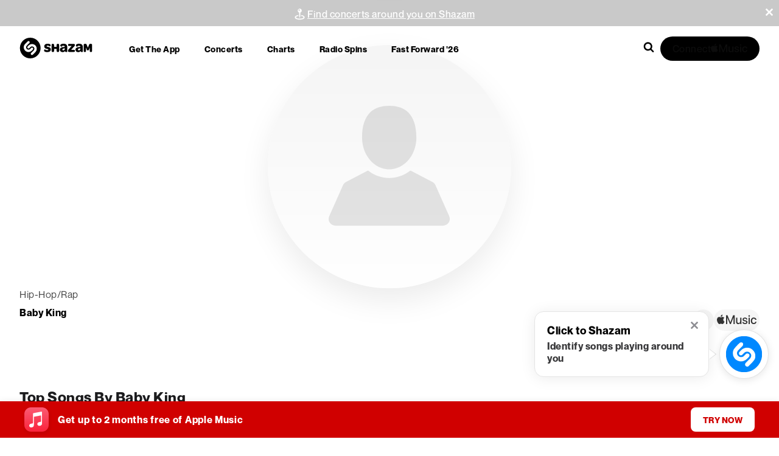

--- FILE ---
content_type: text/css; charset=UTF-8
request_url: https://www.shazam.com/_next/static/css/e69d9aa9ff4753f9.css
body_size: 418
content:
.DebugContainer-module_debugContainer__T-MMV{opacity:0;transition:opacity .3s ease-out;transition-delay:.7s;pointer-events:none;z-index:9998;box-sizing:border-box;border-radius:4px}.DebugContainer-module_debugContainerInner__1t323{position:relative;height:100%;pointer-events:none}.DebugContainer-module_impressionContainer__a8q6F{border:1px solid var(--color-blue-500)}.DebugContainer-module_userEventLinkContainer__1FPRO{border:1px solid #66a644;display:inline-block}.DebugContainer-module_userEventButtonContainer__a36fX{border:1px solid #5a228b}.DebugContainer-module_pageViewContainer__irnXm{position:fixed;z-index:9998;top:4px;left:4px;right:4px;bottom:4px;border:1px solid var(--color-red-100);pointer-events:none}.DebugContainer-module_visible__ZxAWr{opacity:1}.Badge-module_badgeContainer__AgIqx{position:absolute;z-index:9999;pointer-events:none;width:-moz-fit-content;width:fit-content;padding:4px}.Badge-module_badge__MUvUi{pointer-events:auto;opacity:0;transition:opacity .3s ease-out;transition-delay:1s;box-shadow:0 3px 15px rgba(0,0,0,.2)}.Badge-module_userEventButtonBadgeContainer__9biN7{bottom:0;left:0}.Badge-module_userEventButtonBadge__L4s1u{background:#5a228b!important}.Badge-module_impressionBadgeContainer__itCcZ{top:0;right:0}.Badge-module_userEventLinkBadgeContainer__Vl0XE{bottom:0;right:0}.Badge-module_userEventLinkBadge__cOvmo{background-color:#66a644!important}.Badge-module_pageViewBadgeContainer__F1F-5{top:0;right:0}.Badge-module_beaconDefinitionContainer__EDbx3{z-index:10000;border-radius:8px;background-color:var(--color-white);max-width:500px;padding:16px;border:1px solid var(--color-gray-600);box-shadow:0 3px 15px rgba(0,0,0,.2)}.Badge-module_table__tlyMo{display:grid;grid-template-columns:.5fr 1fr;grid-row-gap:4px;grid-column-gap:16px;margin-top:12px}.Badge-module_visible__rU-jv{opacity:1}.Badge-module_disableBoxShadow__rHJBo{box-shadow:none}.Badge-module_tableKey__dObZS{text-align:right;word-wrap:nowrap}.Badge-module_divider__AqQpC{margin-top:12px;padding-top:12px;border-top:1px solid var(--color-gray-600)}

--- FILE ---
content_type: text/css; charset=UTF-8
request_url: https://www.shazam.com/_next/static/css/0b8e45b4b912e2ad.css
body_size: 413
content:
.ArtistChartAppearances_fullWidth__8QIe4>div{max-width:none;width:100%}.ArtistChartAppearances_container__mt_gf{max-width:100%;margin:0 auto}.ArtistChartAppearances_title__dunKw{font-size:2rem;font-weight:700;margin-bottom:2rem;color:#1a1a1a;letter-spacing:-.025em}.ArtistChartAppearances_appearancesList__svoDP{display:grid;grid-template-columns:repeat(auto-fill,minmax(280px,1fr));grid-gap:1.5rem;gap:1.5rem}@media (min-width:640px){.ArtistChartAppearances_container__mt_gf{padding:1.5rem}}@media (min-width:768px){.ArtistChartAppearances_container__mt_gf{padding:2rem}.ArtistChartAppearances_title__dunKw{font-size:2rem;margin-bottom:2rem}.ArtistChartAppearances_appearancesList__svoDP{grid-template-columns:repeat(auto-fill,minmax(280px,1fr));gap:1.5rem}}@media (min-width:1024px){.ArtistChartAppearances_appearancesList__svoDP{grid-template-columns:repeat(auto-fill,minmax(280px,1fr))}}@media (min-width:1280px){.ArtistChartAppearances_appearancesList__svoDP{grid-template-columns:repeat(3,1fr)}}@media (min-width:1536px){.ArtistChartAppearances_appearancesList__svoDP{grid-template-columns:repeat(4,1fr)}}@media not all and (min-width:768px){.ArtistChartAppearances_container__mt_gf{padding:1rem}.ArtistChartAppearances_title__dunKw{font-size:1.5rem;margin-bottom:1.5rem}.ArtistChartAppearances_appearancesList__svoDP{grid-template-columns:1fr;gap:1rem}}.AppearanceTable_tableContainer__roZ0j{width:100%;margin:2rem 0}.AppearanceTable_tableTitle__X4S2D{margin-bottom:1.5rem;display:block}.AppearanceTable_appearanceTable__WeeO6{width:100%;border-collapse:collapse;background-color:#1a1a1a;box-shadow:0 1px 3px rgba(0,0,0,.3);border-radius:8px;overflow:hidden}.AppearanceTable_appearanceTable__WeeO6 thead{background-color:#2d2d2d;border-bottom:2px solid #404040}.AppearanceTable_appearanceTable__WeeO6 th{padding:1rem;text-align:left;font-weight:600;color:#b0b0b0;font-size:.875rem;text-transform:uppercase;letter-spacing:.5px}.AppearanceTable_appearanceTable__WeeO6 tbody tr{border-bottom:1px solid #2d2d2d;transition:background-color .2s ease}.AppearanceTable_appearanceTable__WeeO6 tbody tr:hover{background-color:#252525}.AppearanceTable_appearanceTable__WeeO6 tbody tr:last-child{border-bottom:none}.AppearanceTable_appearanceTable__WeeO6 td{padding:1rem;color:#e0e0e0;font-size:.925rem}.AppearanceTable_appearanceTable__WeeO6 td.AppearanceTable_numberOne__2cOpX{font-weight:600;color:#ffca28;text-shadow:0 0 1px rgba(0,0,0,.2)}.AppearanceTable_link__JctIa{color:white;font-weight:700;text-decoration:none}@media (min-width:768px){.AppearanceTable_appearanceTable__WeeO6{font-size:.925rem}.AppearanceTable_appearanceTable__WeeO6 td,.AppearanceTable_appearanceTable__WeeO6 th{padding:.75rem .5rem}.AppearanceTable_appearanceTable__WeeO6 th{font-size:.75rem}.AppearanceTable_appearanceTable__WeeO6 td{font-size:.825rem}}@media (min-width:1024px){.AppearanceTable_appearanceTable__WeeO6 td,.AppearanceTable_appearanceTable__WeeO6 th{padding:1.25rem}}@media (min-width:1280px){.AppearanceTable_tableContainer__roZ0j{margin:2.5rem 0}}

--- FILE ---
content_type: application/javascript; charset=UTF-8
request_url: https://www.shazam.com/_next/static/chunks/2767-a31fa10aa642786e.js
body_size: 4446
content:
(self.webpackChunk_N_E=self.webpackChunk_N_E||[]).push([[2767],{7135:(e,t,i)=>{"use strict";i.d(t,{ListeningScreen:()=>b});var n=i(95155),a=i(76074),s=i.n(a),r=i(12115),l=i(66480),o=i(7489),c=i(12627),_=i(81075),d=i(23721),u=i(4064),m=i(59190),g=i(82013);function b(e){let{mainTextStrings:t,subTextStrings:i,cancelFunction:a}=e,[b,h]=(0,r.useState)(0),[x,w]=(0,r.useState)(!1),v=e=>{"no_match"===e&&w(!0),(0,g.Lz)(e);let t="cancel"===e;setTimeout(()=>{a(t)},100)};return(0,r.useEffect)(()=>{let e=setInterval(()=>{h(e=>e+1)},3750);return 4===b&&v("no_match"),()=>clearInterval(e)},[b]),(0,n.jsxs)(_.P.div,{className:s().listeningContainer,animate:{translateY:["100%","0%"]},transition:{duration:.5},children:[(0,n.jsx)("div",{className:s().logoHeadingContainer,children:(0,n.jsx)(c.IconShazamTitleLogo,{customHeight:100,customWidth:150,className:s().shazamLogo})}),(0,n.jsxs)("div",{className:s().main,children:[(0,n.jsxs)("div",{className:s().buttonAndCircles,children:[(0,n.jsxs)("div",{className:s().buttonContainer,children:[(0,n.jsx)(c.IconShazamLogo,{className:s().button,color:"#7CBEFD",customHeight:150,customWidth:150}),(0,n.jsx)("div",{className:s().listeningCircle,id:s().c1}),(0,n.jsx)("div",{className:s().listeningCircle,id:s().c2}),(0,n.jsx)("div",{className:s().listeningCircle,id:s().c3}),(0,n.jsx)("div",{className:s().listeningCircle,id:s().c4})]}),(0,n.jsxs)("div",{className:s().textContainer,children:[(0,n.jsx)(_.P.div,{animate:{opacity:[0,1],y:[0,-5]},transition:{duration:1,ease:"anticipate"},children:(0,n.jsx)(l.E,{sizes:["xs-3xl","md-4xl"],color:"white",weight:"bold",style:{marginBottom:"10px"},children:t[b]})},b),(0,n.jsx)(_.P.div,{animate:{opacity:[0,1],y:[0,-5]},transition:{duration:1,delay:.1,ease:"anticipate"},children:(0,n.jsx)(l.E,{sizes:["xs-large","md-2xl"],color:"white",children:i[b]})},b+10)]})]}),(0,n.jsx)("div",{className:s().cancelContainer,children:(0,n.jsx)(u.UserEventButton,{...d.Fb["ue-listen-canceled"],children:(0,n.jsx)(o.$,{variant:"secondary",caption:"Cancel",onClick:()=>v("cancel"),display:"block"})})})]}),(0,n.jsx)(u.PageView,{screenName:m.q.TAGGING}),x&&(0,n.jsx)(u.PageView,{screenName:m.q.NOMATCH})]})}},23721:(e,t,i)=>{"use strict";i.d(t,{Fb:()=>s});var n=i(59190);let a={beaconType:"userevent"},s={"ue-fab-click":{...a,type:"taggingstarted",origin:"floatingbutton",_dynamic:{screenname:""}},"ue-listen-ended":{...a,type:"taggingended",origin:"floatingbutton",_dynamic:{outcome:"",track_adam_id:""}},"ue-listen-canceled":{...a,screenName:n.q.TAGGING,type:"taggingended",origin:"floatingbutton",outcome:"canceled",_dynamic:{timespent:""}},"ue-tag-success":{beaconType:"tagged",type:"tagged",platform:"web"}}},38609:e=>{e.exports={shazamButton:"FloatingShazamButton_shazamButton__WD_TY",buttonContainer:"FloatingShazamButton_buttonContainer__DZGwL",logoContainer:"FloatingShazamButton_logoContainer__8IG82",calloutContainer:"FloatingShazamButton_calloutContainer__ERGTc",mainText:"FloatingShazamButton_mainText__t1_BH",closeButtonContainer:"FloatingShazamButton_closeButtonContainer__xm7pf",disabledText:"FloatingShazamButton_disabledText__olOVP"}},57049:(e,t,i)=>{"use strict";i.d(t,{E2:()=>a,HD:()=>r,LR:()=>o,wW:()=>c});let n=(e,t,i)=>{var n=[e,t,i].map(function(e){return(e/=255)<=.03928?e/12.92:Math.pow((e+.055)/1.055,2.4)});return .2126*n[0]+.7152*n[1]+.0722*n[2]},a=e=>{var t=/^#?([a-f\d]{2})([a-f\d]{2})([a-f\d]{2})$/i.exec(e);return t?{r:parseInt(t[1],16),g:parseInt(t[2],16),b:parseInt(t[3],16)}:null},s=e=>(Array.isArray(e)||(e=a(e)),((e,t)=>{var i=n(e.r,e.g,e.b),a=n(t.r,t.g,t.b);return(Math.max(i,a)+.05)/(Math.min(i,a)+.05)})({r:255,g:255,b:255},e)),r=e=>(e=e.slice(1).toLowerCase().match(/.{1,2}/g)).some(function(e){return e<"c0"}),l=(e,t)=>{(e=String(e).replace(/[^0-9a-f]/gi,"")).length<6&&(e=e[0]+e[0]+e[1]+e[1]+e[2]+e[2]),t=t||0;var i,n,a="#";for(n=0;n<3;n++)a+=("00"+(i=Math.round(Math.min(Math.max(0,(i=parseInt(e.substr(2*n,2),16))+i*t),255)).toString(16))).substr(i.length);return a},o=function(e){let t=arguments.length>1&&void 0!==arguments[1]?arguments[1]:4.5,i=arguments.length>2&&void 0!==arguments[2]?arguments[2]:10;try{let n=0,a=e,r=s(a);for(;r<t&&n<=i;)a=l(a,-.1),r=s(a),n++;return a}catch(t){return e}};function c(e){let t;return e&&(t=o(t=e,4.5)),(null==t?void 0:t.charAt(0))!=="#"&&(t="#"+t),t||"#000"}},66368:(e,t,i)=>{"use strict";i.d(t,{FloatingShazamButton:()=>w});var n=i(95155),a=i(38609),s=i.n(a),r=i(16424),l=i(20861),o=i(88334),c=i(12115),_=i(81075),d=i(12627),u=i(66480),m=i(7489),g=i(4064),b=i(25008),h=i(20063),x=i(23721);function w(e){let t,{mainText:i,secondaryText:a,tooltipVisible:w,animateKey:v,disabled:p,fabTooltipStaticText:C,ariaLabels:f,onDismiss:S,onButtonClick:j}=e,y=(0,c.useRef)(null),N=(0,h.usePathname)(),[T,L]=(0,c.useState)(w),{fabAriaLabelTooltipOpen:B,fabAriaLabel:z,fabAriaLabelTooltip:I,fabAriaLabelCloseTooltip:k}=f,{microphoneDisabledTooltip:E,gotItButtonText:F}=C,A=T?B:z,{refs:D,floatingStyles:P,context:M}=(0,r.we)({whileElementsMounted:l.ll,middleware:[(0,o.UE)({element:y}),(0,o.RK)((w&&(t={alignment:"end"}),t)),(0,o.cY)(20)],open:T,onOpenChange:L}),V=(e,t)=>{t.stopPropagation(),L(e),S(e)};return(0,c.useEffect)(()=>{L(w)},[T,w]),(0,n.jsx)(n.Fragment,{children:(0,n.jsxs)("div",{className:s().shazamButton,ref:D.setReference,children:[(0,n.jsxs)("div",{ref:D.setFloating,style:P,children:[(0,n.jsx)(_.P.div,{animate:{opacity:[0,1],x:[20,0]},transition:{duration:.5},children:T&&(0,n.jsx)(r.ie,{ref:y,context:M,fill:"white",stroke:"#e4e4e4",strokeWidth:1,height:10,width:15,className:s().arrow})},v),T&&(0,n.jsxs)(_.P.div,{"aria-label":I,className:s().calloutContainer,animate:{opacity:[0,1],x:[20,0]},transition:{duration:.5},children:[(0,n.jsx)("div",{className:s().closeButtonContainer,onClick:e=>{V(!1,e)},role:"button",tabIndex:0,"aria-label":k,onKeyDown:e=>{("Enter"===e.key||" "===e.key)&&(e.preventDefault(),V(!1,e))},children:(0,n.jsx)(d.IconCross,{size:"2xs",color:"#8e8e93"})}),(0,n.jsx)(u.E,{sizes:["sm-small","md-large"],color:"black",weight:"bold",className:s().mainText,children:i}),(0,n.jsx)(u.E,{sizes:["sm-extraSmall","md-base"],color:"gray-900",weight:"bold",className:s().subText,children:a}),p&&(0,n.jsxs)(n.Fragment,{children:[(0,n.jsx)(u.E,{size:"small",color:"gray-900",className:s().disabledText,children:E}),(0,n.jsx)(m.$,{caption:F,className:s().gotItButton,variant:"primary",display:"block",onClick:e=>V(!1,e)})]})]},"".concat(v,"-1"))]}),(0,n.jsx)(g.Impression,{screenName:(0,b.bB)(N),providerName:"shazambutton",dataTestId:"shazamButton",children:(0,n.jsx)(g.UserEventButton,{...x.Fb["ue-fab-click"],screenName:(0,b.bB)(N),debugBadgeVariant:"short",dataTestId:"shazamStatus",children:(0,n.jsx)(_.P.button,{className:s().buttonContainer,onClick:e=>{e.preventDefault(),j()},"aria-label":A,animate:{scale:[1,1.1,1]},transition:{repeat:1/0,duration:3},children:(0,n.jsx)("div",{className:s().logoContainer,children:(0,n.jsx)(d.IconShazamLogo,{customHeight:55,customWidth:55,color:"#08f"})})})})})]})})}},74084:e=>{e.exports={interstitialContainer:"MatchInterstitial_interstitialContainer__zsK2i",titleText:"MatchInterstitial_titleText__zI_vL",artistText:"MatchInterstitial_artistText__k8HGL",lineClamp:"MatchInterstitial_lineClamp__ZQAtK"}},76074:e=>{e.exports={listeningContainer:"ListeningScreen_listeningContainer__Xc0Ji",main:"ListeningScreen_main___A3XZ",textContainer:"ListeningScreen_textContainer__YJhEO",shazamLogo:"ListeningScreen_shazamLogo__at8Vs",logoHeadingContainer:"ListeningScreen_logoHeadingContainer__2iWqT",button:"ListeningScreen_button__GgzT9",buttonContainer:"ListeningScreen_buttonContainer__wDbXr",listeningCircle:"ListeningScreen_listeningCircle__BxSr1",growAndFade:"ListeningScreen_growAndFade__Hv1Ge",cancelContainer:"ListeningScreen_cancelContainer__uDo3e",c1:"ListeningScreen_c1__XPuPe",c2:"ListeningScreen_c2__H_qIq",c3:"ListeningScreen_c3__PsaiD",c4:"ListeningScreen_c4__QgcAb"}},82767:(e,t,i)=>{"use strict";i.d(t,{FloatingButtonContainer:()=>p});var n=i(95155),a=i(12115),s=i(41177),r=i(82013),l=i(92442),o=i.n(l),c=i(7135),_=i(66368),d=i(20063),u=i(95034),m=i(4064),g=i(59190),b=i(23721);let h=e=>{var t;return(JSON.parse(null==(t=localStorage)?void 0:t.getItem("webrec"))||{})[e]},x=(e,t)=>{var i,n;let a=JSON.parse(null==(i=localStorage)?void 0:i.getItem("webrec"))||{},s={...{[e]:t},...a};null==(n=localStorage)||n.setItem("webrec",JSON.stringify(s))};var w=i(31915),v=i(68313);function p(e){let t=(0,d.useRouter)(),i=(0,a.useContext)(u.WM),l=(0,s.v)(),{isMobile:p}=(0,w.Vj)(),{state:{inid:C}}=(0,a.useContext)(v.BR),f={locale:e},S=[l("website_webrec_listening_headline_1",f),l("website_webrec_listening_headline_2",f),l("website_webrec_listening_headline_3",f),l("website_webrec_listening_headline_4",f)],j=[l("website_webrec_listening_subtitle_1",f),l("website_webrec_listening_subtitle_2",f),l("website_webrec_listening_subtitle_3",f),l("website_webrec_listening_subtitle_4",f)],y=l("website_webrec_clicktoshazam",f),N=l("website_webrec_fab_identify_songs",f),T=l("website_webrec_fab_nomatch_headline",f),L=l("website_webrec_fab_nomatch_content",f),B=l("website_webrec_turn_mic_on",f),z=l("website_webrec_needs_mic_subtitle",f),I={microphoneDisabledTooltip:l("website_webrec_fab_microphone_disabled",f),gotItButtonText:l("website_webrec_button_got_it",f)},k={fabAriaLabel:l("website_webrec_fab_aria_label",f),fabAriaLabelTooltipOpen:l("website_webrec_fab_aria_label_tooltip_open",f),fabAriaLabelTooltip:l("website_webrec_fab_aria_label_tooltip",f),fabAriaLabelCloseTooltip:l("website_webrec_fab_aria_label_close_tooltip",f)},[E,F]=(0,a.useState)(!1),[A,D]=(0,a.useState)(!1),[P,M]=(0,a.useState)(y),[V,H]=(0,a.useState)(N),[G,O]=(0,a.useState)(!1),[R,W]=(0,a.useState)(!1),[q,K]=(0,a.useState)(!1),[J,Y]=(0,a.useState)(!1),[U,X]=(0,a.useState)(!1),[Z,$]=(0,a.useState)(!1),Q=(0,m.useManualBeacon)(),ee=(0,a.useCallback)(e=>{Q(e)},[Q]),et=(e,n,a)=>{i.setInterstitialVisibility({visible:!0,track:e}),setTimeout(()=>i.setInterstitialVisibility(!1,{}),3200),F(!1),M(y),H(N);let s={...b.Fb["ue-tag-success"],track_adam_id:n,recordtime:Date.now()-a};h("prev_match")||x("prev_match",!0),ee(s),t.push("/song/".concat(n,"/"))},ei=(e,t)=>{let i={...b.Fb["ue-listen-ended"],outcome:e,track_adam_id:t};"no_match"===e?(W(!0),M(T),H(L)):"cancel"===e&&W(!1),ee(i)},en=async()=>{try{let t=await er();t?(t.getAudioTracks()[0].stop(),(0,r.Vu)(e.loc,et,ei,C),A&&D(!1),F(!0)):ea()}catch(e){ea()}},ea=()=>{R&&W(!0),O(!0),M(B),H(z)},es=()=>{let e=h("prev_match"),t=h("tipsDismissed");return!!(e||t)};(0,a.useEffect)(()=>{let e=()=>(()=>{let e=es(),t=window.scrollY>100,i=!R;!t||!i||q||J||U||e||(W(!0),setTimeout(()=>{W(!1),Y(!0)},7500))})();if(!Z){let e=es();K(e),W(!e),p&&W(!1),$(!0)}if(p)return window.removeEventListener("scroll",e),window.addEventListener("scroll",e,{passive:!0}),()=>window.removeEventListener("scroll",e)},[R,p]);let er=()=>navigator.mediaDevices.getUserMedia({audio:!0});return(0,n.jsx)(n.Fragment,{children:Z&&(0,n.jsxs)("div",{className:o().floatingButtonContainer,children:[(0,n.jsx)(_.FloatingShazamButton,{mainText:P,secondaryText:V,tooltipVisible:R,animateKey:P,disabled:G,fabTooltipStaticText:I,ariaLabels:k,onDismiss:()=>void(W(!1),x("tipsDismissed",!0),p&&X(!0)),onButtonClick:en}),G&&(0,n.jsx)(m.PageView,{screenName:g.q.MICDENIED}),E&&!A&&(0,n.jsx)(c.ListeningScreen,{mainTextStrings:S,subTextStrings:j,cancelFunction:e=>{D(!0),(0,r.Lz)(),e?W(!1):(M(T),H(L))}})]})})}},92442:e=>{e.exports={floatingButtonContainer:"FloatingButtonContainer_floatingButtonContainer__K9Ry7",listeningScreen:"FloatingButtonContainer_listeningScreen__wvAGc"}},95034:(e,t,i)=>{"use strict";i.d(t,{WM:()=>g,BL:()=>h,jZ:()=>b});var n=i(95155),a=i(12115),s=i(69095),r=i(74084),l=i.n(r),o=i(81075),c=i(66480),_=i(57049),d=i(4064),u=i(59190);function m(e){let{details:t}=e,i=t.attributes.title,a=t.attributes.primaryArtist,r="#".concat(t.attributes.artwork.bgColor),m=t.id,g=()=>(0,_.HD)(r)?"white":"black";return(0,n.jsxs)(o.P.div,{style:{backgroundColor:r},className:(0,s.A)(l().interstitialContainer,{[l().darkText]:(0,_.HD)(r)}),animate:{y:["0vh","0vh","0vh","-120vh"]},transition:{duration:3.2,times:[0,.2,.8,1]},children:[(0,n.jsx)(o.P.div,{initial:{opacity:0},animate:{y:["10vh","0vh","0vh","-20vh"],opacity:[0,1,1,0]},transition:{duration:3,delay:.2,ease:"easeOut",times:[0,.2,.8,1]},children:(0,n.jsx)(c.E,{sizes:["xs-4xl","md-6xl"],color:g(),className:(0,s.A)(l().titleText,l().lineClamp),children:i})}),(0,n.jsx)(o.P.div,{initial:{opacity:0},animate:{opacity:[0,1,1,0],y:["8vh","0vh","0vh","-20vh"]},transition:{duration:3,ease:"easeOut",delay:.2,times:[0,.2,.8,1]},children:(0,n.jsx)(c.E,{color:g(),sizes:["xs-2xl","md-4xl"],className:(0,s.A)(l().artistText,l().lineClamp),children:a})}),(0,n.jsx)(d.PageView,{screenName:u.q.TRACK,shazamTrackId:m})]})}let g=(0,a.createContext)({params:{},isInterstitialVisible:!1,setInterstitialVisibility:()=>{}});function b(){return(0,a.useState)({visible:!1,track:null})}function h(){let e=(0,a.useContext)(g);return(0,n.jsx)(n.Fragment,{children:(null==e?void 0:e.isInterstitialVisible)&&(0,n.jsx)(m,{details:e.params})})}}}]);

--- FILE ---
content_type: text/x-component
request_url: https://www.shazam.com/song/1512157135/yellow-feat-baby-king?_rsc=7t7s5
body_size: -267
content:
0:{"b":"roIch1JMJzMdK2XsaZGdS","f":[["children",["locale","en-us","d"],"children","(contextual-navigation)","children","song",["song",{"children":[["id","1512157135","d"],{"children":[["slug","yellow-feat-baby-king","d"],{"children":["__PAGE__",{}]}]},"$undefined","$undefined",true]}],null,[null,null],true]],"S":false}


--- FILE ---
content_type: text/x-component
request_url: https://www.shazam.com/?_rsc=1l7ii
body_size: 131111
content:
1:"$Sreact.fragment"
3:I[24431,[],"OutletBoundary"]
5:I[15278,[],"AsyncMetadataOutlet"]
7:I[24431,[],"ViewportBoundary"]
9:I[24431,[],"MetadataBoundary"]
a:"$Sreact.suspense"
0:{"b":"roIch1JMJzMdK2XsaZGdS","f":[["children",["locale","en-us","d"],"children","(contextual-navigation)","children","__PAGE__",["__PAGE__",{}],["__PAGE__",["$","$1","c",{"children":["$L2",[["$","link","0",{"rel":"stylesheet","href":"/_next/static/css/3ecd9d3ea6f1c845.css","precedence":"next","crossOrigin":"$undefined","nonce":"$undefined"}],["$","link","1",{"rel":"stylesheet","href":"/_next/static/css/cdd8145a816c87f5.css","precedence":"next","crossOrigin":"$undefined","nonce":"$undefined"}]],["$","$L3",null,{"children":["$L4",["$","$L5",null,{"promise":"$@6"}]]}]]}],{},null,false],["$","$1","h",{"children":[null,["$","$1","d7R-oUFoaGyhYEDT4X1qNv",{"children":[["$","$L7",null,{"children":"$L8"}],null]}],["$","$L9","d7R-oUFoaGyhYEDT4X1qNm",{"children":["$","div",null,{"hidden":true,"children":["$","$a",null,{"fallback":null,"children":"$Lb"}]}]}]]}],false]],"S":false}
c:I[4064,["8506","static/chunks/430e88be-fb37c19717735cf9.js","2545","static/chunks/c16f53c3-ea61ee5b5d880edd.js","2619","static/chunks/2619-04bc32f026a0d946.js","694","static/chunks/694-2e4ccc4bff0e3efe.js","6422","static/chunks/6422-9dfd6d045519c3f6.js","6053","static/chunks/6053-abde73df1d614c39.js","1346","static/chunks/1346-5a839f77678049b2.js","87","static/chunks/87-cd34bcf45cb02364.js","5375","static/chunks/5375-2bff3f09bfa80d2b.js","1683","static/chunks/1683-7bf666b5b10d7b76.js","8348","static/chunks/8348-8dd938fab95322ec.js","2081","static/chunks/2081-760c1f3153d0cfa5.js","8313","static/chunks/8313-442d30406817fb79.js","7059","static/chunks/app/%5Blocale%5D/(fastforward)/layout-0008d8cd61aec9b8.js"],"PageView"]
e:I[22843,["8506","static/chunks/430e88be-fb37c19717735cf9.js","2545","static/chunks/c16f53c3-ea61ee5b5d880edd.js","9367","static/chunks/b536a0f1-6d212236755ddbf0.js","2619","static/chunks/2619-04bc32f026a0d946.js","694","static/chunks/694-2e4ccc4bff0e3efe.js","6422","static/chunks/6422-9dfd6d045519c3f6.js","6053","static/chunks/6053-abde73df1d614c39.js","1346","static/chunks/1346-5a839f77678049b2.js","87","static/chunks/87-cd34bcf45cb02364.js","1075","static/chunks/1075-8cb65614b301b42f.js","5375","static/chunks/5375-2bff3f09bfa80d2b.js","9984","static/chunks/9984-5b2a0f57e9420414.js","1683","static/chunks/1683-7bf666b5b10d7b76.js","2081","static/chunks/2081-760c1f3153d0cfa5.js","8313","static/chunks/8313-442d30406817fb79.js","4201","static/chunks/app/%5Blocale%5D/(contextual-navigation)/page-c6894df926ad3b51.js"],"PageGrid"]
f:I[22843,["8506","static/chunks/430e88be-fb37c19717735cf9.js","2545","static/chunks/c16f53c3-ea61ee5b5d880edd.js","9367","static/chunks/b536a0f1-6d212236755ddbf0.js","2619","static/chunks/2619-04bc32f026a0d946.js","694","static/chunks/694-2e4ccc4bff0e3efe.js","6422","static/chunks/6422-9dfd6d045519c3f6.js","6053","static/chunks/6053-abde73df1d614c39.js","1346","static/chunks/1346-5a839f77678049b2.js","87","static/chunks/87-cd34bcf45cb02364.js","1075","static/chunks/1075-8cb65614b301b42f.js","5375","static/chunks/5375-2bff3f09bfa80d2b.js","9984","static/chunks/9984-5b2a0f57e9420414.js","1683","static/chunks/1683-7bf666b5b10d7b76.js","2081","static/chunks/2081-760c1f3153d0cfa5.js","8313","static/chunks/8313-442d30406817fb79.js","4201","static/chunks/app/%5Blocale%5D/(contextual-navigation)/page-c6894df926ad3b51.js"],"PageGridContent"]
10:I[4064,["8506","static/chunks/430e88be-fb37c19717735cf9.js","2545","static/chunks/c16f53c3-ea61ee5b5d880edd.js","2619","static/chunks/2619-04bc32f026a0d946.js","694","static/chunks/694-2e4ccc4bff0e3efe.js","6422","static/chunks/6422-9dfd6d045519c3f6.js","6053","static/chunks/6053-abde73df1d614c39.js","1346","static/chunks/1346-5a839f77678049b2.js","87","static/chunks/87-cd34bcf45cb02364.js","5375","static/chunks/5375-2bff3f09bfa80d2b.js","1683","static/chunks/1683-7bf666b5b10d7b76.js","8348","static/chunks/8348-8dd938fab95322ec.js","2081","static/chunks/2081-760c1f3153d0cfa5.js","8313","static/chunks/8313-442d30406817fb79.js","7059","static/chunks/app/%5Blocale%5D/(fastforward)/layout-0008d8cd61aec9b8.js"],"UserEventLink"]
2:[["$","$Lc",null,{"screenName":"home","type":"webbeacon"}],"$Ld",["$","$Le",null,{"fullWidth":true,"fullViewportHeight":true,"mainElement":[["$","$Lf",null,{"showBackgroundColor":true,"className":"HomePage_hero__NhgG3","children":["$","div",null,{"className":"HomePage_shzFrameHomeDownload__EGVYN","children":["$","div",null,{"className":"HomePage_content__0UQv8","children":[["$","div",null,{"className":"HomePage_imageContainer__zRQo_ HomePage_phones__dkOM2","children":["$","div",null,{"className":"ImageDynamic-post-module_container__nme93 undefined ImageDynamic-post-module_container-radius-base__R44-u","children":["$","img","https://assets.shazam.com/website/images/home/group.webp",{"srcSet":"https://assets.shazam.com/website/images/home/group.webp 260w,https://assets.shazam.com/website/images/home/group.webp 520w,https://assets.shazam.com/website/images/home/group.webp 780w,https://assets.shazam.com/website/images/home/group.webp 1040w,https://assets.shazam.com/website/images/home/group.webp 1300w","className":"ImageDynamic-post-module_image__yGTB1","loading":"eager","fetchPriority":"high","alt":"Shazam on Mobile Banner","title":"Shazam on Mobile Banner","sizes":"(min-width: 1024px) 260px, 100vw","data-test-id":"homeHero_phones"}]}]}],["$","div",null,{"className":"HomePage_info__P2AHq","children":[["$","h1",null,{"children":"Name songs in seconds","className":"Text-module_text-white__l-SDK Text-module_fontFamily__cQFwR Text-post-module_size-xs-2xl__D1QL- Text-post-module_size-lg-6xl__gwk4W Text-module_fontWeightBold__4NHce Text-module_headingReset__Mn-tB","title":"$undefined","style":"$undefined","data-test-id":"homeHero_h1"}],["$","h2",null,{"children":"Find music, concerts and more with Shazam","className":"Text-module_text-white__l-SDK Text-module_fontFamily__cQFwR Text-post-module_size-xs-large__ENCiJ Text-post-module_size-lg-extraLarge__73f00 Text-module_fontWeightNormal__kB6Wg Text-module_headingReset__Mn-tB","title":"$undefined","style":"$undefined","data-test-id":"homeHero_h2"}],["$","div",null,{"className":"HomePage_scan__hoaNP","data-test-id":"homeHero_scan","children":[["$","div",null,{"children":["$","div",null,{"className":"ImageDynamic-post-module_container__nme93 ImageDynamic-post-module_container-size-95x95__V8PR0 ImageDynamic-post-module_container-radius-base__R44-u","children":["$","img","https://assets.shazam.com/website/images/home/{w}x{h}/qrcode.webp",{"srcSet":"https://assets.shazam.com/website/images/home/95x95/qrcode.webp 95w,https://assets.shazam.com/website/images/home/190x190/qrcode.webp 190w,https://assets.shazam.com/website/images/home/285x285/qrcode.webp 285w,https://assets.shazam.com/website/images/home/380x380/qrcode.webp 380w,https://assets.shazam.com/website/images/home/475x475/qrcode.webp 475w","className":"ImageDynamic-post-module_image__yGTB1","loading":"lazy","fetchPriority":"$undefined","alt":"Shazam QR Code","title":"Shazam QR Code","sizes":"95px","data-test-id":"homeHero_scanImage"}]}]}],["$","div",null,{"children":[["$","div",null,{"children":"Get the app","className":"Text-module_text-white__l-SDK Text-module_fontFamily__cQFwR Text-post-module_size-base__o144k Text-module_fontWeightNormal__kB6Wg","title":"$undefined","style":"$undefined","data-test-id":"$undefined"}],["$","div",null,{"children":"Scan the code with your smart phone camera to download the free app","className":"Text-module_text-white__l-SDK Text-module_fontFamily__cQFwR HomePage_desc__ZlZzJ Text-post-module_size-base__o144k Text-module_fontWeightNormal__kB6Wg","title":"$undefined","style":"$undefined","data-test-id":"$undefined"}]]}]]}],["$","div",null,{"children":[[["$","$1","start",{"children":"Available on "}],["$","$1","component",{"children":["$","$L10",null,{"screenName":"home","providerName":"appleAppstore","providerDescription":"gotowebflow","type":"open","className":"HomePage_appLink___D9pp","href":"https://itunes.apple.com/app/shazam/id284993459?mt=8&amp;at=11l3eE&amp;ct=5348615A-616D-3235-3830-44754D6D5973","dataTestId":"appleAppstore","children":"$L11"}]}],"$L12"],["$L13","$L14","$L15"],["$L16","$L17","$L18"]],"className":"Text-module_text-black-200__8cY0O Text-module_fontFamily__cQFwR HomePage_avail__v_9Nr Text-post-module_size-extraSmall__KyMNP Text-module_fontWeightNormal__kB6Wg","title":"$undefined","style":"$undefined","data-test-id":"$undefined"}]]}]]}]}]}],"$L19","$L1a","$L1b","$L1c"]}]]
1d:I[67496,["8506","static/chunks/430e88be-fb37c19717735cf9.js","2545","static/chunks/c16f53c3-ea61ee5b5d880edd.js","9367","static/chunks/b536a0f1-6d212236755ddbf0.js","2619","static/chunks/2619-04bc32f026a0d946.js","694","static/chunks/694-2e4ccc4bff0e3efe.js","6422","static/chunks/6422-9dfd6d045519c3f6.js","6053","static/chunks/6053-abde73df1d614c39.js","1346","static/chunks/1346-5a839f77678049b2.js","87","static/chunks/87-cd34bcf45cb02364.js","1075","static/chunks/1075-8cb65614b301b42f.js","5375","static/chunks/5375-2bff3f09bfa80d2b.js","9984","static/chunks/9984-5b2a0f57e9420414.js","1683","static/chunks/1683-7bf666b5b10d7b76.js","2081","static/chunks/2081-760c1f3153d0cfa5.js","8313","static/chunks/8313-442d30406817fb79.js","4201","static/chunks/app/%5Blocale%5D/(contextual-navigation)/page-c6894df926ad3b51.js"],"HomeFastForward2026Banner"]
11:["$","span",null,{"children":"iOS","className":"Text-module_text-white__l-SDK Text-module_fontFamily__cQFwR Text-post-module_size-extraSmall__KyMNP Text-module_fontWeightNormal__kB6Wg","title":"$undefined","style":"$undefined","data-test-id":"$undefined"}]
12:["$","$1","end-component",{"children":","}]
13:["$","$1","start",{"children":" "}]
14:["$","$1","component",{"children":["$","$L10",null,{"screenName":"home","providerName":"googleplay","providerDescription":"gotowebflow","type":"open","className":"HomePage_appLink___D9pp","href":"https://play.google.com/store/apps/details?id=com.shazam.android","dataTestId":"googleplay","children":["$","span",null,{"children":"Android","className":"Text-module_text-white__l-SDK Text-module_fontFamily__cQFwR Text-post-module_size-extraSmall__KyMNP Text-module_fontWeightNormal__kB6Wg","title":"$undefined","style":"$undefined","data-test-id":"$undefined"}]}]}]
15:["$","$1","end-component",{"children":","}]
16:["$","$1","start",{"children":" and "}]
17:["$","$1","component",{"children":["$","$L10",null,{"screenName":"home","destination":"appsPage","providerDescription":"moredevices","type":"open","className":"HomePage_appLink___D9pp","href":"/apps","dataTestId":"moredevices","children":["$","span",null,{"children":"more devices","className":"Text-module_text-white__l-SDK Text-module_fontFamily__cQFwR Text-post-module_size-extraSmall__KyMNP Text-module_fontWeightNormal__kB6Wg","title":"$undefined","style":"$undefined","data-test-id":"$undefined"}]}]}]
18:["$","$1","end-component",{"children":""}]
19:["$","$a",null,{"fallback":null,"children":["$","$Lf",null,{"showBackgroundColor":true,"children":["$","$L1d",null,{}]}]}]
1a:["$","$a",null,{"fallback":null,"children":["$","$Lf",null,{"children":"$L1e"}]}]
1b:["$","$a",null,{"fallback":null,"children":["$","$Lf",null,{"showBackgroundColor":true,"children":"$L1f"}]}]
1c:["$","$a",null,{"fallback":null,"children":["$","$Lf",null,{"children":"$L20"}]}]
21:I[4064,["8506","static/chunks/430e88be-fb37c19717735cf9.js","2545","static/chunks/c16f53c3-ea61ee5b5d880edd.js","2619","static/chunks/2619-04bc32f026a0d946.js","694","static/chunks/694-2e4ccc4bff0e3efe.js","6422","static/chunks/6422-9dfd6d045519c3f6.js","6053","static/chunks/6053-abde73df1d614c39.js","1346","static/chunks/1346-5a839f77678049b2.js","87","static/chunks/87-cd34bcf45cb02364.js","5375","static/chunks/5375-2bff3f09bfa80d2b.js","1683","static/chunks/1683-7bf666b5b10d7b76.js","8348","static/chunks/8348-8dd938fab95322ec.js","2081","static/chunks/2081-760c1f3153d0cfa5.js","8313","static/chunks/8313-442d30406817fb79.js","7059","static/chunks/app/%5Blocale%5D/(fastforward)/layout-0008d8cd61aec9b8.js"],"Impression"]
22:I[81034,["8506","static/chunks/430e88be-fb37c19717735cf9.js","2545","static/chunks/c16f53c3-ea61ee5b5d880edd.js","9367","static/chunks/b536a0f1-6d212236755ddbf0.js","2619","static/chunks/2619-04bc32f026a0d946.js","694","static/chunks/694-2e4ccc4bff0e3efe.js","6422","static/chunks/6422-9dfd6d045519c3f6.js","6053","static/chunks/6053-abde73df1d614c39.js","1346","static/chunks/1346-5a839f77678049b2.js","87","static/chunks/87-cd34bcf45cb02364.js","1075","static/chunks/1075-8cb65614b301b42f.js","5375","static/chunks/5375-2bff3f09bfa80d2b.js","9984","static/chunks/9984-5b2a0f57e9420414.js","1683","static/chunks/1683-7bf666b5b10d7b76.js","2081","static/chunks/2081-760c1f3153d0cfa5.js","8313","static/chunks/8313-442d30406817fb79.js","4201","static/chunks/app/%5Blocale%5D/(contextual-navigation)/page-c6894df926ad3b51.js"],"VideoHighlights"]
1e:["$","section",null,{"className":"HomePage_shzFrameHomeGlobal__BWuEC","children":[["$","$L21",null,{"screenName":"home","providerName":"globalcharts","dataTestId":"globalcharts","children":[["$","div",null,{"className":"HomePage_sectionHead__YQZos","data-test-id":"globalcharts_header","children":[["$","div",null,{"children":"Global Top 200","className":"Text-module_text-gray-900__Qcj0F Text-module_fontFamily__cQFwR Text-post-module_size-base__o144k Text-module_fontWeightBold__4NHce Text-module_textTransformUppercase__9zvQI","title":"$undefined","style":"$undefined","data-test-id":"$undefined"}],["$","div",null,{"children":"Top songs being discovered around the world right now","className":"Text-module_text-black-200__8cY0O Text-module_fontFamily__cQFwR HomePage_sectionHeadTitle__zN1KU Text-post-module_size-xs-2xl__D1QL- Text-post-module_size-lg-6xl__gwk4W Text-module_fontWeightBold__4NHce","title":"$undefined","style":"$undefined","data-test-id":"$undefined"}],["$","div",null,{"children":"See who made it on the list of the top songs worldwide on Shazam","className":"Text-module_text-gray-900__Qcj0F Text-module_fontFamily__cQFwR Text-post-module_size-xs-base__znhij Text-post-module_size-lg-extraLarge__73f00 Text-module_fontWeightNormal__kB6Wg","title":"$undefined","style":"$undefined","data-test-id":"$undefined"}]]}],["$","div",null,{"className":"HomePage_homeVideoWrapper__KcJoX","children":[["$","div",null,{"className":"HomePage_shzFrameChartsVideoPreview__ucECg","children":[["$","$L22",null,{"locale":"en-us","storefrontId":"us","className":"HomePage_homeVideo__kE8X8","videoList":[{"id":"1847992612"},{"id":"1866732800"},{"id":"1838737598"},{"id":"1817609509"},{"id":"1846682842"},{"id":"1863528318"},{"id":"1843159674"},{"id":"1832087996"}],"disableAttribution":true,"altText":"Watch {trackName} music video by {artistName}"}],["$","div",null,{"className":"HomePage_shzFrameHomeGlobalAttribution__TYgsL HomePage_grid__MVl1m HomePage_gridVertCenter__fRgS7","children":[["$","ul",null,{"className":"HomePage_flexReset__UzP_A HomePage_images__3L2py","children":[["$","div","1847992612",{"className":"ImageDynamic-post-module_container__nme93 ImageDynamic-post-module_container-size-40x40__Vqi7q ImageDynamic-post-module_container-radius-none__ELyuh","children":["$","img","https://is1-ssl.mzstatic.com/image/thumb/Music211/v4/99/49/24/9949241c-e52c-3018-eae8-c686013a7474/25UM1IM68216.rgb.jpg/{w}x{h}bb.jpg",{"srcSet":"https://is1-ssl.mzstatic.com/image/thumb/Music211/v4/99/49/24/9949241c-e52c-3018-eae8-c686013a7474/25UM1IM68216.rgb.jpg/40x40bb.webp 40w,https://is1-ssl.mzstatic.com/image/thumb/Music211/v4/99/49/24/9949241c-e52c-3018-eae8-c686013a7474/25UM1IM68216.rgb.jpg/80x80bb.webp 80w,https://is1-ssl.mzstatic.com/image/thumb/Music211/v4/99/49/24/9949241c-e52c-3018-eae8-c686013a7474/25UM1IM68216.rgb.jpg/120x120bb.webp 120w,https://is1-ssl.mzstatic.com/image/thumb/Music211/v4/99/49/24/9949241c-e52c-3018-eae8-c686013a7474/25UM1IM68216.rgb.jpg/160x160bb.webp 160w,https://is1-ssl.mzstatic.com/image/thumb/Music211/v4/99/49/24/9949241c-e52c-3018-eae8-c686013a7474/25UM1IM68216.rgb.jpg/200x200bb.webp 200w","className":"ImageDynamic-post-module_image__yGTB1","loading":"lazy","fetchPriority":"$undefined","alt":"Album artwork for album titled Raindance by Dave & Tems","title":"$undefined","sizes":"40px","data-test-id":"$undefined"}]}],["$","div","1866732800",{"className":"ImageDynamic-post-module_container__nme93 ImageDynamic-post-module_container-size-40x40__Vqi7q ImageDynamic-post-module_container-radius-none__ELyuh","children":["$","img","https://is1-ssl.mzstatic.com/image/thumb/Music211/v4/ed/46/bf/ed46bf4e-7cb9-965a-54f3-03059977fe6c/075679589293.jpg/{w}x{h}bb.jpg",{"srcSet":"https://is1-ssl.mzstatic.com/image/thumb/Music211/v4/ed/46/bf/ed46bf4e-7cb9-965a-54f3-03059977fe6c/075679589293.jpg/40x40bb.webp 40w,https://is1-ssl.mzstatic.com/image/thumb/Music211/v4/ed/46/bf/ed46bf4e-7cb9-965a-54f3-03059977fe6c/075679589293.jpg/80x80bb.webp 80w,https://is1-ssl.mzstatic.com/image/thumb/Music211/v4/ed/46/bf/ed46bf4e-7cb9-965a-54f3-03059977fe6c/075679589293.jpg/120x120bb.webp 120w,https://is1-ssl.mzstatic.com/image/thumb/Music211/v4/ed/46/bf/ed46bf4e-7cb9-965a-54f3-03059977fe6c/075679589293.jpg/160x160bb.webp 160w,https://is1-ssl.mzstatic.com/image/thumb/Music211/v4/ed/46/bf/ed46bf4e-7cb9-965a-54f3-03059977fe6c/075679589293.jpg/200x200bb.webp 200w","className":"ImageDynamic-post-module_image__yGTB1","loading":"lazy","fetchPriority":"$undefined","alt":"Album artwork for album titled I Just Might by Bruno Mars","title":"$undefined","sizes":"40px","data-test-id":"$undefined"}]}],"$L23","$L24"]}],"$L25"]}]]}],"$L26"]}],"$L27"]}],"$L28"]}]
23:["$","div","1838737598",{"className":"ImageDynamic-post-module_container__nme93 ImageDynamic-post-module_container-size-40x40__Vqi7q ImageDynamic-post-module_container-radius-none__ELyuh","children":["$","img","https://is1-ssl.mzstatic.com/image/thumb/Music211/v4/69/10/8a/69108a18-55ec-d774-a653-90b2242733db/199538765458.jpg/{w}x{h}bb.jpg",{"srcSet":"https://is1-ssl.mzstatic.com/image/thumb/Music211/v4/69/10/8a/69108a18-55ec-d774-a653-90b2242733db/199538765458.jpg/40x40bb.webp 40w,https://is1-ssl.mzstatic.com/image/thumb/Music211/v4/69/10/8a/69108a18-55ec-d774-a653-90b2242733db/199538765458.jpg/80x80bb.webp 80w,https://is1-ssl.mzstatic.com/image/thumb/Music211/v4/69/10/8a/69108a18-55ec-d774-a653-90b2242733db/199538765458.jpg/120x120bb.webp 120w,https://is1-ssl.mzstatic.com/image/thumb/Music211/v4/69/10/8a/69108a18-55ec-d774-a653-90b2242733db/199538765458.jpg/160x160bb.webp 160w,https://is1-ssl.mzstatic.com/image/thumb/Music211/v4/69/10/8a/69108a18-55ec-d774-a653-90b2242733db/199538765458.jpg/200x200bb.webp 200w","className":"ImageDynamic-post-module_image__yGTB1","loading":"lazy","fetchPriority":"$undefined","alt":"Album artwork for album titled WHERE IS MY HUSBAND! by RAYE","title":"$undefined","sizes":"40px","data-test-id":"$undefined"}]}]
24:["$","div","1817609509",{"className":"ImageDynamic-post-module_container__nme93 ImageDynamic-post-module_container-size-40x40__Vqi7q ImageDynamic-post-module_container-radius-none__ELyuh","children":["$","img","https://is1-ssl.mzstatic.com/image/thumb/Music221/v4/08/e2/21/08e22164-7c0b-1522-818f-e0e74f62dc49/25UMGIM69703.rgb.jpg/{w}x{h}bb.jpg",{"srcSet":"https://is1-ssl.mzstatic.com/image/thumb/Music221/v4/08/e2/21/08e22164-7c0b-1522-818f-e0e74f62dc49/25UMGIM69703.rgb.jpg/40x40bb.webp 40w,https://is1-ssl.mzstatic.com/image/thumb/Music221/v4/08/e2/21/08e22164-7c0b-1522-818f-e0e74f62dc49/25UMGIM69703.rgb.jpg/80x80bb.webp 80w,https://is1-ssl.mzstatic.com/image/thumb/Music221/v4/08/e2/21/08e22164-7c0b-1522-818f-e0e74f62dc49/25UMGIM69703.rgb.jpg/120x120bb.webp 120w,https://is1-ssl.mzstatic.com/image/thumb/Music221/v4/08/e2/21/08e22164-7c0b-1522-818f-e0e74f62dc49/25UMGIM69703.rgb.jpg/160x160bb.webp 160w,https://is1-ssl.mzstatic.com/image/thumb/Music221/v4/08/e2/21/08e22164-7c0b-1522-818f-e0e74f62dc49/25UMGIM69703.rgb.jpg/200x200bb.webp 200w","className":"ImageDynamic-post-module_image__yGTB1","loading":"lazy","fetchPriority":"$undefined","alt":"Album artwork for album titled Man I Need by Olivia Dean","title":"$undefined","sizes":"40px","data-test-id":"$undefined"}]}]
25:["$","div",null,{"children":[["$","div",null,{"children":"Global Top 200 Chart","className":"Text-module_text-white__l-SDK Text-module_fontFamily__cQFwR HomePage_caption__Pwp_1 Text-post-module_size-small__VmN2x Text-module_fontWeightBold__4NHce Text-module_textTransformUppercase__9zvQI","title":"$undefined","style":"$undefined","data-test-id":"$undefined"}],["$","div",null,{"children":"Featuring songs from Dave & Tems, Bruno Mars, RAYE and more","className":"Text-module_text-white__l-SDK Text-module_fontFamily__cQFwR Text-post-module_size-xs-small__FVCO- Text-post-module_size-sm-base__WqIMd Text-module_fontWeightNormal__kB6Wg","title":"$undefined","style":"$undefined","data-test-id":"$undefined"}]]}]
26:["$","$L10",null,{"href":"/charts/top-200/world","screenName":"home","screenname":"home","type":"nav","providerDescription":"video","section":"globalCharts","destination":"/top-200/world","dataTestId":"viewChart_worldTop200","children":["$","span",null,{"children":"View Chart","className":"Text-module_text-white__l-SDK Text-module_fontFamily__cQFwR HomePage_viewChart__L3lAy Text-post-module_size-base__o144k Text-module_fontWeightBold__4NHce Text-module_textTransformUppercase__9zvQI","title":"$undefined","style":"$undefined","data-test-id":"$undefined"}]}]
27:["$","div",null,{"className":"TitleSection-module_marginBottom__lGE-J HomePage_sectionContainer__Y1J1X","children":["$","div",null,{"className":"TitleSection-module_wrapper__26PBc","children":[["$","div",null,{"className":"TitleSection-module_titleWrapper__VmxpP","children":[["$","div",null,{"className":"TitleSection-module_title__YSbpN TitleSection-module_titleDivider__PyylE","children":[["$","h2",null,{"children":"Global Top 200 Chart","className":"Text-module_text-black-200__8cY0O Text-module_fontFamily__cQFwR Text-post-module_size-2xl__hLsb8 Text-module_fontWeightBold__4NHce Text-module_headingReset__Mn-tB","title":"$undefined","style":"$undefined","data-test-id":"$undefined"}]," ",["$","$L10",null,{"href":"/charts/top-200/world","className":"HomePage_flexReset__UzP_A HomePage_seeAll__o_p82","screenName":"home","type":"nav","providerDescription":"see-all","section":"globalCharts","destination":"/top-200/world","dataTestId":"seeAll_worldTop200","children":["$","div",null,{"className":"TitleSection-module_actionContainer__vLwN5","children":[["$","span",null,{"children":"See All","className":"Text-module_text-blue-500__HdD9R Text-module_fontFamily__cQFwR Text-post-module_size-base__o144k Text-module_fontWeightBold__4NHce Text-module_textTransformUppercase__9zvQI","title":"$undefined","style":"$undefined","data-test-id":"$undefined"}],["$","svg",null,{"className":"TitleSection-module_iconArrow__YSFnw","style":{"width":"undefinedpx","height":"undefinedpx"},"data-test-id":"$undefined","xmlns":"http://www.w3.org/2000/svg","xmlnsXlink":"http://www.w3.org/1999/xlink","children":["$","use",null,{"xlinkHref":"#Arrow"}]}]]}]}]]}],"$undefined"]}],"$L29"]}]}]
28:["$","$L21",null,{"screenName":"home","providerName":"globalCharts_featuredArtists","dataTestId":"globalCharts_featuredArtists","children":["$","$a",null,{"fallback":null,"children":["$","div",null,{"className":"TitleSection-module_marginBottom__lGE-J HomePage_sectionContainer__Y1J1X","children":["$","div",null,{"className":"TitleSection-module_wrapper__26PBc","children":[["$","div",null,{"className":"TitleSection-module_titleWrapper__VmxpP","children":[["$","div",null,{"className":"TitleSection-module_title__YSbpN TitleSection-module_titleDivider__PyylE","children":[["$","h2",null,{"children":"Featured Top Artists","className":"Text-module_text-black-200__8cY0O Text-module_fontFamily__cQFwR Text-post-module_size-2xl__hLsb8 Text-module_fontWeightBold__4NHce Text-module_headingReset__Mn-tB","title":"$undefined","style":"$undefined","data-test-id":"$undefined"}]," ","$undefined"]}],"$undefined"]}],"$L2a"]}]}]}]}]
2b:I[75056,["8506","static/chunks/430e88be-fb37c19717735cf9.js","2545","static/chunks/c16f53c3-ea61ee5b5d880edd.js","9367","static/chunks/b536a0f1-6d212236755ddbf0.js","2619","static/chunks/2619-04bc32f026a0d946.js","694","static/chunks/694-2e4ccc4bff0e3efe.js","6422","static/chunks/6422-9dfd6d045519c3f6.js","6053","static/chunks/6053-abde73df1d614c39.js","1346","static/chunks/1346-5a839f77678049b2.js","87","static/chunks/87-cd34bcf45cb02364.js","1075","static/chunks/1075-8cb65614b301b42f.js","5375","static/chunks/5375-2bff3f09bfa80d2b.js","9984","static/chunks/9984-5b2a0f57e9420414.js","1683","static/chunks/1683-7bf666b5b10d7b76.js","2081","static/chunks/2081-760c1f3153d0cfa5.js","8313","static/chunks/8313-442d30406817fb79.js","4201","static/chunks/app/%5Blocale%5D/(contextual-navigation)/page-c6894df926ad3b51.js"],"Medialist"]
29:["$","$L2b",null,{"columnGap":"15px","columnWidth":"45%","mobileColumnWidth":"85vw","initialColumnWidth":"45%","grouping":3,"rowGap":"10px","width":"100%","gradient":true,"gradientSize":"large","children":["$@2c","$@2d","$@2e","$@2f","$@30","$@31","$@32","$@33","$@34","$@35","$@36","$@37","$@38","$@39","$@3a","$@3b","$@3c","$@3d","$@3e","$@3f"]}]
8:[["$","meta","0",{"charSet":"utf-8"}],["$","meta","1",{"name":"viewport","content":"width=device-width, initial-scale=1"}]]
40:I[8313,["8506","static/chunks/430e88be-fb37c19717735cf9.js","2545","static/chunks/c16f53c3-ea61ee5b5d880edd.js","2619","static/chunks/2619-04bc32f026a0d946.js","694","static/chunks/694-2e4ccc4bff0e3efe.js","6422","static/chunks/6422-9dfd6d045519c3f6.js","6053","static/chunks/6053-abde73df1d614c39.js","1346","static/chunks/1346-5a839f77678049b2.js","87","static/chunks/87-cd34bcf45cb02364.js","5375","static/chunks/5375-2bff3f09bfa80d2b.js","1683","static/chunks/1683-7bf666b5b10d7b76.js","8348","static/chunks/8348-8dd938fab95322ec.js","2081","static/chunks/2081-760c1f3153d0cfa5.js","8313","static/chunks/8313-442d30406817fb79.js","7059","static/chunks/app/%5Blocale%5D/(fastforward)/layout-0008d8cd61aec9b8.js"],"Navigation"]
41:I[63424,["8506","static/chunks/430e88be-fb37c19717735cf9.js","2545","static/chunks/c16f53c3-ea61ee5b5d880edd.js","9367","static/chunks/b536a0f1-6d212236755ddbf0.js","2619","static/chunks/2619-04bc32f026a0d946.js","694","static/chunks/694-2e4ccc4bff0e3efe.js","6422","static/chunks/6422-9dfd6d045519c3f6.js","6053","static/chunks/6053-abde73df1d614c39.js","1346","static/chunks/1346-5a839f77678049b2.js","87","static/chunks/87-cd34bcf45cb02364.js","1075","static/chunks/1075-8cb65614b301b42f.js","5375","static/chunks/5375-2bff3f09bfa80d2b.js","9984","static/chunks/9984-5b2a0f57e9420414.js","1683","static/chunks/1683-7bf666b5b10d7b76.js","2081","static/chunks/2081-760c1f3153d0cfa5.js","8313","static/chunks/8313-442d30406817fb79.js","4201","static/chunks/app/%5Blocale%5D/(contextual-navigation)/page-c6894df926ad3b51.js"],"SongItemContainer"]
42:I[33188,["8506","static/chunks/430e88be-fb37c19717735cf9.js","2545","static/chunks/c16f53c3-ea61ee5b5d880edd.js","9367","static/chunks/b536a0f1-6d212236755ddbf0.js","2619","static/chunks/2619-04bc32f026a0d946.js","694","static/chunks/694-2e4ccc4bff0e3efe.js","6422","static/chunks/6422-9dfd6d045519c3f6.js","6053","static/chunks/6053-abde73df1d614c39.js","1346","static/chunks/1346-5a839f77678049b2.js","87","static/chunks/87-cd34bcf45cb02364.js","1075","static/chunks/1075-8cb65614b301b42f.js","5375","static/chunks/5375-2bff3f09bfa80d2b.js","9984","static/chunks/9984-5b2a0f57e9420414.js","1683","static/chunks/1683-7bf666b5b10d7b76.js","2081","static/chunks/2081-760c1f3153d0cfa5.js","8313","static/chunks/8313-442d30406817fb79.js","4201","static/chunks/app/%5Blocale%5D/(contextual-navigation)/page-c6894df926ad3b51.js"],"PlayableTrackButton"]
4:null
d:["$","$L40",null,{"serverStrings":{"get_the_app":"Get the app","myshazam":"My Library","logout":"My Library","header_menu_collapse":"Collapse Menu","header_menu_expand":"Expand Menu","close":"Close","download":"Download Shazam","apps":"Apps","concerts":"Concerts","charts":"Charts","radio_spins":"Radio Spins","fast_forward":"Fast Forward '26","amoffer":"Apple Music Offer","navigate_home_aria":"Navigate to Shazam Homepage","footer_help":"Help","am_connect_description":"Connect to Apple Music to play songs in full within Shazam.","am_disconnect_description":"You're connected. Play songs in full within Shazam."},"navigationUrls":{"charts":"/charts/top-200/united-states","events":"/events/united-states","radioSpins":"/radiospins","fastForward":"/fastforward2026","apps":"/apps","appsDownload":"/apps/download","help":"https://support.apple.com/HT210331"},"atTopVariant":"transparentLight","scrolledVariant":"light"}]
2c:["$","$L41","1833328840",{"imgSrc":"https://is1-ssl.mzstatic.com/image/thumb/Music211/v4/2d/46/e0/2d46e0bc-8ab9-85dd-4b56-ee6951351034/25UM1IM19577.rgb.jpg/{w}x{h}bb.jpg","children":["$","div",null,{"className":"ContainerLink-module_container__nUvQc SongItem-module_container__XW6-b","children":[["$","span",null,{"children":["$","$L10",null,{"screenName":"home","type":"nav","providerDescription":"track-click","section":"globalCharts","dataTestId":"globalCharts_songTitle","className":"ContainerLink-module_containerLinkElement__EOJ6S common_link__7If7r","href":"/song/1833328840/the-fate-of-ophelia","aria-label":"$undefined","children":""}],"className":"Text-module_text-black__mkuUo Text-module_fontFamily__cQFwR SongItem-module_ellipisLink__DsCMc Text-post-module_size-base__o144k Text-module_fontWeight500__iJDFU","title":"$undefined","style":"$undefined","data-test-id":"$undefined"}],["$","div",null,{"className":"SongItem-module_card__p7LL-","data-test-id":"songItem","children":[["$","span",null,{"children":1,"className":"Text-module_text-black__mkuUo Text-module_fontFamily__cQFwR SongItem-module_rankingNumber__3oDWK Text-post-module_size-large__VtqqW Text-module_fontWeightBold__4NHce","title":"$undefined","style":"$undefined","data-test-id":"$undefined"}],["$","span",null,{"className":"common-module_pointerEventsAuto__ccK-O SongItem-module_thumbnailPlayButtonStack__kSR2v","children":[["$","div",null,{"className":"ImageDynamic-post-module_container__nme93 ImageDynamic-post-module_container-size-75x75__cpgut ImageDynamic-post-module_shape-square__nq6gC ImageDynamic-post-module_container-radius-base__R44-u","children":["$","img","https://is1-ssl.mzstatic.com/image/thumb/Music211/v4/2d/46/e0/2d46e0bc-8ab9-85dd-4b56-ee6951351034/25UM1IM19577.rgb.jpg/{w}x{h}bb.jpg",{"srcSet":"https://is1-ssl.mzstatic.com/image/thumb/Music211/v4/2d/46/e0/2d46e0bc-8ab9-85dd-4b56-ee6951351034/25UM1IM19577.rgb.jpg/75x75bb.webp 75w,https://is1-ssl.mzstatic.com/image/thumb/Music211/v4/2d/46/e0/2d46e0bc-8ab9-85dd-4b56-ee6951351034/25UM1IM19577.rgb.jpg/150x150bb.webp 150w,https://is1-ssl.mzstatic.com/image/thumb/Music211/v4/2d/46/e0/2d46e0bc-8ab9-85dd-4b56-ee6951351034/25UM1IM19577.rgb.jpg/225x225bb.webp 225w,https://is1-ssl.mzstatic.com/image/thumb/Music211/v4/2d/46/e0/2d46e0bc-8ab9-85dd-4b56-ee6951351034/25UM1IM19577.rgb.jpg/300x300bb.webp 300w,https://is1-ssl.mzstatic.com/image/thumb/Music211/v4/2d/46/e0/2d46e0bc-8ab9-85dd-4b56-ee6951351034/25UM1IM19577.rgb.jpg/375x375bb.webp 375w","className":"ImageDynamic-post-module_image__yGTB1","loading":"lazy","fetchPriority":"$undefined","alt":"Listen to The Fate of Ophelia by Taylor Swift","title":"Listen to The Fate of Ophelia by Taylor Swift","sizes":"75px","data-test-id":"$undefined"}]}],["$","$L42",null,{"size":"s","pageKey":"homePage","playlistPositionId":0,"songIndex":0,"song":{"id":"1833328840"},"aria-label":"The Fate of Ophelia","beacon":"globalCharts","className":"SongItem-module_playButtonContainer__tR-gl"}]]}],["$","div",null,{"className":"SongItem-module_mainItemsContainer__9MRor","children":[["$","span",null,{"className":"SongItem-module_metadataLine__7Mm6B common-module_pointerEventsAuto__ccK-O","children":[["$","span",null,{"children":["$","$L10",null,{"screenName":"home","type":"nav","providerDescription":"track-click","section":"globalCharts","dataTestId":"globalCharts_songTitle","className":"common_link__7If7r","href":"/song/1833328840/the-fate-of-ophelia","aria-label":"$undefined","children":"The Fate of Ophelia"}],"className":"Text-module_text-black__mkuUo Text-module_fontFamily__cQFwR SongItem-module_ellipisLink__DsCMc Text-post-module_size-base__o144k Text-module_fontWeight500__iJDFU","title":"$undefined","style":"$undefined","data-test-id":"$undefined"}],false]}],["$","span",null,{"children":["$","$L10",null,{"className":"common_link__7If7r","aria-label":"Taylor Swift","href":"/artist/taylor-swift/159260351","screenName":"home","type":"nav","providerDescription":"artist-click","section":"globalCharts","dataTestId":"globalCharts_artistName","children":"Taylor Swift"}],"className":"Text-module_text-gray-900__Qcj0F Text-module_fontFamily__cQFwR SongItem-module_ellipisLink__DsCMc common-module_pointerEventsAuto__ccK-O Text-post-module_size-base__o144k Text-module_fontWeightNormal__kB6Wg Text-module_textOverflowEllipsis__J7BCo","title":"$undefined","style":"$undefined","data-test-id":"$undefined"}]]}],"$L43"]}]]}]}]
2d:["$","$L41","1847992612",{"imgSrc":"https://is1-ssl.mzstatic.com/image/thumb/Music211/v4/99/49/24/9949241c-e52c-3018-eae8-c686013a7474/25UM1IM68216.rgb.jpg/{w}x{h}bb.jpg","children":["$","div",null,{"className":"ContainerLink-module_container__nUvQc SongItem-module_container__XW6-b","children":[["$","span",null,{"children":["$","$L10",null,{"screenName":"home","type":"nav","providerDescription":"track-click","section":"globalCharts","dataTestId":"globalCharts_songTitle","className":"ContainerLink-module_containerLinkElement__EOJ6S common_link__7If7r","href":"/song/1847992612/raindance","aria-label":"$undefined","children":""}],"className":"Text-module_text-black__mkuUo Text-module_fontFamily__cQFwR SongItem-module_ellipisLink__DsCMc Text-post-module_size-base__o144k Text-module_fontWeight500__iJDFU","title":"$undefined","style":"$undefined","data-test-id":"$undefined"}],["$","div",null,{"className":"SongItem-module_card__p7LL-","data-test-id":"songItem","children":[["$","span",null,{"children":2,"className":"Text-module_text-black__mkuUo Text-module_fontFamily__cQFwR SongItem-module_rankingNumber__3oDWK Text-post-module_size-large__VtqqW Text-module_fontWeightBold__4NHce","title":"$undefined","style":"$undefined","data-test-id":"$undefined"}],["$","span",null,{"className":"common-module_pointerEventsAuto__ccK-O SongItem-module_thumbnailPlayButtonStack__kSR2v","children":[["$","div",null,{"className":"ImageDynamic-post-module_container__nme93 ImageDynamic-post-module_container-size-75x75__cpgut ImageDynamic-post-module_shape-square__nq6gC ImageDynamic-post-module_container-radius-base__R44-u","children":["$","img","https://is1-ssl.mzstatic.com/image/thumb/Music211/v4/99/49/24/9949241c-e52c-3018-eae8-c686013a7474/25UM1IM68216.rgb.jpg/{w}x{h}bb.jpg",{"srcSet":"https://is1-ssl.mzstatic.com/image/thumb/Music211/v4/99/49/24/9949241c-e52c-3018-eae8-c686013a7474/25UM1IM68216.rgb.jpg/75x75bb.webp 75w,https://is1-ssl.mzstatic.com/image/thumb/Music211/v4/99/49/24/9949241c-e52c-3018-eae8-c686013a7474/25UM1IM68216.rgb.jpg/150x150bb.webp 150w,https://is1-ssl.mzstatic.com/image/thumb/Music211/v4/99/49/24/9949241c-e52c-3018-eae8-c686013a7474/25UM1IM68216.rgb.jpg/225x225bb.webp 225w,https://is1-ssl.mzstatic.com/image/thumb/Music211/v4/99/49/24/9949241c-e52c-3018-eae8-c686013a7474/25UM1IM68216.rgb.jpg/300x300bb.webp 300w,https://is1-ssl.mzstatic.com/image/thumb/Music211/v4/99/49/24/9949241c-e52c-3018-eae8-c686013a7474/25UM1IM68216.rgb.jpg/375x375bb.webp 375w","className":"ImageDynamic-post-module_image__yGTB1","loading":"lazy","fetchPriority":"$undefined","alt":"Listen to Raindance by Dave & Tems","title":"Listen to Raindance by Dave & Tems","sizes":"75px","data-test-id":"$undefined"}]}],["$","$L42",null,{"size":"s","pageKey":"homePage","playlistPositionId":0,"songIndex":1,"song":{"id":"1847992612"},"aria-label":"Raindance","beacon":"globalCharts","className":"SongItem-module_playButtonContainer__tR-gl"}]]}],["$","div",null,{"className":"SongItem-module_mainItemsContainer__9MRor","children":[["$","span",null,{"className":"SongItem-module_metadataLine__7Mm6B common-module_pointerEventsAuto__ccK-O","children":[["$","span",null,{"children":["$","$L10",null,{"screenName":"home","type":"nav","providerDescription":"track-click","section":"globalCharts","dataTestId":"globalCharts_songTitle","className":"common_link__7If7r","href":"/song/1847992612/raindance","aria-label":"$undefined","children":"Raindance"}],"className":"Text-module_text-black__mkuUo Text-module_fontFamily__cQFwR SongItem-module_ellipisLink__DsCMc Text-post-module_size-base__o144k Text-module_fontWeight500__iJDFU","title":"$undefined","style":"$undefined","data-test-id":"$undefined"}],["$","svg",null,{"className":"SongItem-module_explicit__Ali-N","style":{"width":"undefinedpx","height":"undefinedpx"},"data-test-id":"$undefined","xmlns":"http://www.w3.org/2000/svg","xmlnsXlink":"http://www.w3.org/1999/xlink","children":"$L44"}]]}],"$L45"]}],"$L46"]}]]}]}]
2e:["$","$L41","1820264150",{"imgSrc":"https://is1-ssl.mzstatic.com/image/thumb/Music211/v4/e1/15/42/e1154273-8ecd-5702-e6e6-597f28001681/25UMGIM82363.rgb.jpg/{w}x{h}bb.jpg","children":["$","div",null,{"className":"ContainerLink-module_container__nUvQc SongItem-module_container__XW6-b","children":[["$","span",null,{"children":["$","$L10",null,{"screenName":"home","type":"nav","providerDescription":"track-click","section":"globalCharts","dataTestId":"globalCharts_songTitle","className":"ContainerLink-module_containerLinkElement__EOJ6S common_link__7If7r","href":"/song/1820264150/golden","aria-label":"$undefined","children":""}],"className":"Text-module_text-black__mkuUo Text-module_fontFamily__cQFwR SongItem-module_ellipisLink__DsCMc Text-post-module_size-base__o144k Text-module_fontWeight500__iJDFU","title":"$undefined","style":"$undefined","data-test-id":"$undefined"}],["$","div",null,{"className":"SongItem-module_card__p7LL-","data-test-id":"songItem","children":[["$","span",null,{"children":3,"className":"Text-module_text-black__mkuUo Text-module_fontFamily__cQFwR SongItem-module_rankingNumber__3oDWK Text-post-module_size-large__VtqqW Text-module_fontWeightBold__4NHce","title":"$undefined","style":"$undefined","data-test-id":"$undefined"}],["$","span",null,{"className":"common-module_pointerEventsAuto__ccK-O SongItem-module_thumbnailPlayButtonStack__kSR2v","children":[["$","div",null,{"className":"ImageDynamic-post-module_container__nme93 ImageDynamic-post-module_container-size-75x75__cpgut ImageDynamic-post-module_shape-square__nq6gC ImageDynamic-post-module_container-radius-base__R44-u","children":["$","img","https://is1-ssl.mzstatic.com/image/thumb/Music211/v4/e1/15/42/e1154273-8ecd-5702-e6e6-597f28001681/25UMGIM82363.rgb.jpg/{w}x{h}bb.jpg",{"srcSet":"https://is1-ssl.mzstatic.com/image/thumb/Music211/v4/e1/15/42/e1154273-8ecd-5702-e6e6-597f28001681/25UMGIM82363.rgb.jpg/75x75bb.webp 75w,https://is1-ssl.mzstatic.com/image/thumb/Music211/v4/e1/15/42/e1154273-8ecd-5702-e6e6-597f28001681/25UMGIM82363.rgb.jpg/150x150bb.webp 150w,https://is1-ssl.mzstatic.com/image/thumb/Music211/v4/e1/15/42/e1154273-8ecd-5702-e6e6-597f28001681/25UMGIM82363.rgb.jpg/225x225bb.webp 225w,https://is1-ssl.mzstatic.com/image/thumb/Music211/v4/e1/15/42/e1154273-8ecd-5702-e6e6-597f28001681/25UMGIM82363.rgb.jpg/300x300bb.webp 300w,https://is1-ssl.mzstatic.com/image/thumb/Music211/v4/e1/15/42/e1154273-8ecd-5702-e6e6-597f28001681/25UMGIM82363.rgb.jpg/375x375bb.webp 375w","className":"ImageDynamic-post-module_image__yGTB1","loading":"lazy","fetchPriority":"$undefined","alt":"Listen to Golden by HUNTR/X, EJAE, AUDREY NUNA, REI AMI & KPop Demon Hunters Cast","title":"Listen to Golden by HUNTR/X, EJAE, AUDREY NUNA, REI AMI & KPop Demon Hunters Cast","sizes":"75px","data-test-id":"$undefined"}]}],["$","$L42",null,{"size":"s","pageKey":"homePage","playlistPositionId":0,"songIndex":2,"song":{"id":"1820264150"},"aria-label":"Golden","beacon":"globalCharts","className":"SongItem-module_playButtonContainer__tR-gl"}]]}],["$","div",null,{"className":"SongItem-module_mainItemsContainer__9MRor","children":[["$","span",null,{"className":"SongItem-module_metadataLine__7Mm6B common-module_pointerEventsAuto__ccK-O","children":[["$","span",null,{"children":["$","$L10",null,{"screenName":"home","type":"nav","providerDescription":"track-click","section":"globalCharts","dataTestId":"globalCharts_songTitle","className":"common_link__7If7r","href":"/song/1820264150/golden","aria-label":"$undefined","children":"Golden"}],"className":"Text-module_text-black__mkuUo Text-module_fontFamily__cQFwR SongItem-module_ellipisLink__DsCMc Text-post-module_size-base__o144k Text-module_fontWeight500__iJDFU","title":"$undefined","style":"$undefined","data-test-id":"$undefined"}],false]}],["$","span",null,{"children":["$","$L10",null,{"className":"common_link__7If7r","aria-label":"HUNTR/X, EJAE, AUDREY NUNA, REI AMI & KPop Demon Hunters Cast","href":"/artist/huntrx-ejae-audrey-nuna-rei-ami-and-kpop-demon-hunters-cast/1478164763","screenName":"home","type":"nav","providerDescription":"artist-click","section":"globalCharts","dataTestId":"globalCharts_artistName","children":"HUNTR/X, EJAE, AUDREY NUNA, REI AMI & KPop Demon Hunters Cast"}],"className":"Text-module_text-gray-900__Qcj0F Text-module_fontFamily__cQFwR SongItem-module_ellipisLink__DsCMc common-module_pointerEventsAuto__ccK-O Text-post-module_size-base__o144k Text-module_fontWeightNormal__kB6Wg Text-module_textOverflowEllipsis__J7BCo","title":"$undefined","style":"$undefined","data-test-id":"$undefined"}]]}],"$L47"]}]]}]}]
2f:["$","$L41","1632448108",{"imgSrc":"https://is1-ssl.mzstatic.com/image/thumb/Music112/v4/e5/94/31/e59431de-7591-58e6-c4d4-105b6373ad6a/5056494917336_1.jpg/{w}x{h}bb.jpg","children":["$","div",null,{"className":"ContainerLink-module_container__nUvQc SongItem-module_container__XW6-b","children":[["$","span",null,{"children":["$","$L10",null,{"screenName":"home","type":"nav","providerDescription":"track-click","section":"globalCharts","dataTestId":"globalCharts_songTitle","className":"ContainerLink-module_containerLinkElement__EOJ6S common_link__7If7r","href":"/song/1632448108/end-of-beginning","aria-label":"$undefined","children":""}],"className":"Text-module_text-black__mkuUo Text-module_fontFamily__cQFwR SongItem-module_ellipisLink__DsCMc Text-post-module_size-base__o144k Text-module_fontWeight500__iJDFU","title":"$undefined","style":"$undefined","data-test-id":"$undefined"}],["$","div",null,{"className":"SongItem-module_card__p7LL-","data-test-id":"songItem","children":[["$","span",null,{"children":4,"className":"Text-module_text-black__mkuUo Text-module_fontFamily__cQFwR SongItem-module_rankingNumber__3oDWK Text-post-module_size-large__VtqqW Text-module_fontWeightBold__4NHce","title":"$undefined","style":"$undefined","data-test-id":"$undefined"}],["$","span",null,{"className":"common-module_pointerEventsAuto__ccK-O SongItem-module_thumbnailPlayButtonStack__kSR2v","children":[["$","div",null,{"className":"ImageDynamic-post-module_container__nme93 ImageDynamic-post-module_container-size-75x75__cpgut ImageDynamic-post-module_shape-square__nq6gC ImageDynamic-post-module_container-radius-base__R44-u","children":["$","img","https://is1-ssl.mzstatic.com/image/thumb/Music112/v4/e5/94/31/e59431de-7591-58e6-c4d4-105b6373ad6a/5056494917336_1.jpg/{w}x{h}bb.jpg",{"srcSet":"https://is1-ssl.mzstatic.com/image/thumb/Music112/v4/e5/94/31/e59431de-7591-58e6-c4d4-105b6373ad6a/5056494917336_1.jpg/75x75bb.webp 75w,https://is1-ssl.mzstatic.com/image/thumb/Music112/v4/e5/94/31/e59431de-7591-58e6-c4d4-105b6373ad6a/5056494917336_1.jpg/150x150bb.webp 150w,https://is1-ssl.mzstatic.com/image/thumb/Music112/v4/e5/94/31/e59431de-7591-58e6-c4d4-105b6373ad6a/5056494917336_1.jpg/225x225bb.webp 225w,https://is1-ssl.mzstatic.com/image/thumb/Music112/v4/e5/94/31/e59431de-7591-58e6-c4d4-105b6373ad6a/5056494917336_1.jpg/300x300bb.webp 300w,https://is1-ssl.mzstatic.com/image/thumb/Music112/v4/e5/94/31/e59431de-7591-58e6-c4d4-105b6373ad6a/5056494917336_1.jpg/375x375bb.webp 375w","className":"ImageDynamic-post-module_image__yGTB1","loading":"lazy","fetchPriority":"$undefined","alt":"Listen to End of Beginning by Djo","title":"Listen to End of Beginning by Djo","sizes":"75px","data-test-id":"$undefined"}]}],["$","$L42",null,{"size":"s","pageKey":"homePage","playlistPositionId":0,"songIndex":3,"song":{"id":"1632448108"},"aria-label":"End of Beginning","beacon":"globalCharts","className":"SongItem-module_playButtonContainer__tR-gl"}]]}],["$","div",null,{"className":"SongItem-module_mainItemsContainer__9MRor","children":[["$","span",null,{"className":"SongItem-module_metadataLine__7Mm6B common-module_pointerEventsAuto__ccK-O","children":[["$","span",null,{"children":["$","$L10",null,{"screenName":"home","type":"nav","providerDescription":"track-click","section":"globalCharts","dataTestId":"globalCharts_songTitle","className":"common_link__7If7r","href":"/song/1632448108/end-of-beginning","aria-label":"$undefined","children":"End of Beginning"}],"className":"Text-module_text-black__mkuUo Text-module_fontFamily__cQFwR SongItem-module_ellipisLink__DsCMc Text-post-module_size-base__o144k Text-module_fontWeight500__iJDFU","title":"$undefined","style":"$undefined","data-test-id":"$undefined"}],false]}],["$","span",null,{"children":["$","$L10",null,{"className":"common_link__7If7r","aria-label":"Djo","href":"/artist/djo/1473178582","screenName":"home","type":"nav","providerDescription":"artist-click","section":"globalCharts","dataTestId":"globalCharts_artistName","children":"Djo"}],"className":"Text-module_text-gray-900__Qcj0F Text-module_fontFamily__cQFwR SongItem-module_ellipisLink__DsCMc common-module_pointerEventsAuto__ccK-O Text-post-module_size-base__o144k Text-module_fontWeightNormal__kB6Wg Text-module_textOverflowEllipsis__J7BCo","title":"$undefined","style":"$undefined","data-test-id":"$undefined"}]]}],"$L48"]}]]}]}]
30:["$","$L41","1866732800",{"imgSrc":"https://is1-ssl.mzstatic.com/image/thumb/Music211/v4/ed/46/bf/ed46bf4e-7cb9-965a-54f3-03059977fe6c/075679589293.jpg/{w}x{h}bb.jpg","children":["$","div",null,{"className":"ContainerLink-module_container__nUvQc SongItem-module_container__XW6-b","children":[["$","span",null,{"children":["$","$L10",null,{"screenName":"home","type":"nav","providerDescription":"track-click","section":"globalCharts","dataTestId":"globalCharts_songTitle","className":"ContainerLink-module_containerLinkElement__EOJ6S common_link__7If7r","href":"/song/1866732800/i-just-might","aria-label":"$undefined","children":""}],"className":"Text-module_text-black__mkuUo Text-module_fontFamily__cQFwR SongItem-module_ellipisLink__DsCMc Text-post-module_size-base__o144k Text-module_fontWeight500__iJDFU","title":"$undefined","style":"$undefined","data-test-id":"$undefined"}],["$","div",null,{"className":"SongItem-module_card__p7LL-","data-test-id":"songItem","children":[["$","span",null,{"children":5,"className":"Text-module_text-black__mkuUo Text-module_fontFamily__cQFwR SongItem-module_rankingNumber__3oDWK Text-post-module_size-large__VtqqW Text-module_fontWeightBold__4NHce","title":"$undefined","style":"$undefined","data-test-id":"$undefined"}],["$","span",null,{"className":"common-module_pointerEventsAuto__ccK-O SongItem-module_thumbnailPlayButtonStack__kSR2v","children":[["$","div",null,{"className":"ImageDynamic-post-module_container__nme93 ImageDynamic-post-module_container-size-75x75__cpgut ImageDynamic-post-module_shape-square__nq6gC ImageDynamic-post-module_container-radius-base__R44-u","children":["$","img","https://is1-ssl.mzstatic.com/image/thumb/Music211/v4/ed/46/bf/ed46bf4e-7cb9-965a-54f3-03059977fe6c/075679589293.jpg/{w}x{h}bb.jpg",{"srcSet":"https://is1-ssl.mzstatic.com/image/thumb/Music211/v4/ed/46/bf/ed46bf4e-7cb9-965a-54f3-03059977fe6c/075679589293.jpg/75x75bb.webp 75w,https://is1-ssl.mzstatic.com/image/thumb/Music211/v4/ed/46/bf/ed46bf4e-7cb9-965a-54f3-03059977fe6c/075679589293.jpg/150x150bb.webp 150w,https://is1-ssl.mzstatic.com/image/thumb/Music211/v4/ed/46/bf/ed46bf4e-7cb9-965a-54f3-03059977fe6c/075679589293.jpg/225x225bb.webp 225w,https://is1-ssl.mzstatic.com/image/thumb/Music211/v4/ed/46/bf/ed46bf4e-7cb9-965a-54f3-03059977fe6c/075679589293.jpg/300x300bb.webp 300w,https://is1-ssl.mzstatic.com/image/thumb/Music211/v4/ed/46/bf/ed46bf4e-7cb9-965a-54f3-03059977fe6c/075679589293.jpg/375x375bb.webp 375w","className":"ImageDynamic-post-module_image__yGTB1","loading":"lazy","fetchPriority":"$undefined","alt":"Listen to I Just Might by Bruno Mars","title":"Listen to I Just Might by Bruno Mars","sizes":"75px","data-test-id":"$undefined"}]}],["$","$L42",null,{"size":"s","pageKey":"homePage","playlistPositionId":0,"songIndex":4,"song":{"id":"1866732800"},"aria-label":"I Just Might","beacon":"globalCharts","className":"SongItem-module_playButtonContainer__tR-gl"}]]}],["$","div",null,{"className":"SongItem-module_mainItemsContainer__9MRor","children":[["$","span",null,{"className":"SongItem-module_metadataLine__7Mm6B common-module_pointerEventsAuto__ccK-O","children":[["$","span",null,{"children":["$","$L10",null,{"screenName":"home","type":"nav","providerDescription":"track-click","section":"globalCharts","dataTestId":"globalCharts_songTitle","className":"common_link__7If7r","href":"/song/1866732800/i-just-might","aria-label":"$undefined","children":"I Just Might"}],"className":"Text-module_text-black__mkuUo Text-module_fontFamily__cQFwR SongItem-module_ellipisLink__DsCMc Text-post-module_size-base__o144k Text-module_fontWeight500__iJDFU","title":"$undefined","style":"$undefined","data-test-id":"$undefined"}],false]}],["$","span",null,{"children":["$","$L10",null,{"className":"common_link__7If7r","aria-label":"Bruno Mars","href":"/artist/bruno-mars/278873078","screenName":"home","type":"nav","providerDescription":"artist-click","section":"globalCharts","dataTestId":"globalCharts_artistName","children":"Bruno Mars"}],"className":"Text-module_text-gray-900__Qcj0F Text-module_fontFamily__cQFwR SongItem-module_ellipisLink__DsCMc common-module_pointerEventsAuto__ccK-O Text-post-module_size-base__o144k Text-module_fontWeightNormal__kB6Wg Text-module_textOverflowEllipsis__J7BCo","title":"$undefined","style":"$undefined","data-test-id":"$undefined"}]]}],"$L49"]}]]}]}]
31:["$","$L41","1841769602",{"imgSrc":"https://is1-ssl.mzstatic.com/image/thumb/Music211/v4/f8/da/a1/f8daa172-c6b5-abc0-22c7-e1a8273f2d38/25UM1IM42518.rgb.jpg/{w}x{h}bb.jpg","children":["$","div",null,{"className":"ContainerLink-module_container__nUvQc SongItem-module_container__XW6-b","children":[["$","span",null,{"children":["$","$L10",null,{"screenName":"home","type":"nav","providerDescription":"track-click","section":"globalCharts","dataTestId":"globalCharts_songTitle","className":"ContainerLink-module_containerLinkElement__EOJ6S common_link__7If7r","href":"/song/1841769602/die-on-this-hill","aria-label":"$undefined","children":""}],"className":"Text-module_text-black__mkuUo Text-module_fontFamily__cQFwR SongItem-module_ellipisLink__DsCMc Text-post-module_size-base__o144k Text-module_fontWeight500__iJDFU","title":"$undefined","style":"$undefined","data-test-id":"$undefined"}],["$","div",null,{"className":"SongItem-module_card__p7LL-","data-test-id":"songItem","children":[["$","span",null,{"children":6,"className":"Text-module_text-black__mkuUo Text-module_fontFamily__cQFwR SongItem-module_rankingNumber__3oDWK Text-post-module_size-large__VtqqW Text-module_fontWeightBold__4NHce","title":"$undefined","style":"$undefined","data-test-id":"$undefined"}],["$","span",null,{"className":"common-module_pointerEventsAuto__ccK-O SongItem-module_thumbnailPlayButtonStack__kSR2v","children":[["$","div",null,{"className":"ImageDynamic-post-module_container__nme93 ImageDynamic-post-module_container-size-75x75__cpgut ImageDynamic-post-module_shape-square__nq6gC ImageDynamic-post-module_container-radius-base__R44-u","children":["$","img","https://is1-ssl.mzstatic.com/image/thumb/Music211/v4/f8/da/a1/f8daa172-c6b5-abc0-22c7-e1a8273f2d38/25UM1IM42518.rgb.jpg/{w}x{h}bb.jpg",{"srcSet":"https://is1-ssl.mzstatic.com/image/thumb/Music211/v4/f8/da/a1/f8daa172-c6b5-abc0-22c7-e1a8273f2d38/25UM1IM42518.rgb.jpg/75x75bb.webp 75w,https://is1-ssl.mzstatic.com/image/thumb/Music211/v4/f8/da/a1/f8daa172-c6b5-abc0-22c7-e1a8273f2d38/25UM1IM42518.rgb.jpg/150x150bb.webp 150w,https://is1-ssl.mzstatic.com/image/thumb/Music211/v4/f8/da/a1/f8daa172-c6b5-abc0-22c7-e1a8273f2d38/25UM1IM42518.rgb.jpg/225x225bb.webp 225w,https://is1-ssl.mzstatic.com/image/thumb/Music211/v4/f8/da/a1/f8daa172-c6b5-abc0-22c7-e1a8273f2d38/25UM1IM42518.rgb.jpg/300x300bb.webp 300w,https://is1-ssl.mzstatic.com/image/thumb/Music211/v4/f8/da/a1/f8daa172-c6b5-abc0-22c7-e1a8273f2d38/25UM1IM42518.rgb.jpg/375x375bb.webp 375w","className":"ImageDynamic-post-module_image__yGTB1","loading":"lazy","fetchPriority":"$undefined","alt":"Listen to Die On This Hill by SIENNA SPIRO","title":"Listen to Die On This Hill by SIENNA SPIRO","sizes":"75px","data-test-id":"$undefined"}]}],["$","$L42",null,{"size":"s","pageKey":"homePage","playlistPositionId":0,"songIndex":5,"song":{"id":"1841769602"},"aria-label":"Die On This Hill","beacon":"globalCharts","className":"SongItem-module_playButtonContainer__tR-gl"}]]}],["$","div",null,{"className":"SongItem-module_mainItemsContainer__9MRor","children":[["$","span",null,{"className":"SongItem-module_metadataLine__7Mm6B common-module_pointerEventsAuto__ccK-O","children":[["$","span",null,{"children":["$","$L10",null,{"screenName":"home","type":"nav","providerDescription":"track-click","section":"globalCharts","dataTestId":"globalCharts_songTitle","className":"common_link__7If7r","href":"/song/1841769602/die-on-this-hill","aria-label":"$undefined","children":"Die On This Hill"}],"className":"Text-module_text-black__mkuUo Text-module_fontFamily__cQFwR SongItem-module_ellipisLink__DsCMc Text-post-module_size-base__o144k Text-module_fontWeight500__iJDFU","title":"$undefined","style":"$undefined","data-test-id":"$undefined"}],false]}],["$","span",null,{"children":["$","$L10",null,{"className":"common_link__7If7r","aria-label":"SIENNA SPIRO","href":"/artist/sienna-spiro/1745678083","screenName":"home","type":"nav","providerDescription":"artist-click","section":"globalCharts","dataTestId":"globalCharts_artistName","children":"SIENNA SPIRO"}],"className":"Text-module_text-gray-900__Qcj0F Text-module_fontFamily__cQFwR SongItem-module_ellipisLink__DsCMc common-module_pointerEventsAuto__ccK-O Text-post-module_size-base__o144k Text-module_fontWeightNormal__kB6Wg Text-module_textOverflowEllipsis__J7BCo","title":"$undefined","style":"$undefined","data-test-id":"$undefined"}]]}],"$L4a"]}]]}]}]
32:["$","$L41","427379079",{"imgSrc":"https://is1-ssl.mzstatic.com/image/thumb/Music124/v4/a4/68/f7/a468f770-722e-ae63-b6c9-c9d65c5bc1f4/884977927276.jpg/{w}x{h}bb.jpg","children":["$","div",null,{"className":"ContainerLink-module_container__nUvQc SongItem-module_container__XW6-b","children":[["$","span",null,{"children":["$","$L10",null,{"screenName":"home","type":"nav","providerDescription":"track-click","section":"globalCharts","dataTestId":"globalCharts_songTitle","className":"ContainerLink-module_containerLinkElement__EOJ6S common_link__7If7r","href":"/song/427379079/turn-the-lights-off-feat-jon","aria-label":"$undefined","children":""}],"className":"Text-module_text-black__mkuUo Text-module_fontFamily__cQFwR SongItem-module_ellipisLink__DsCMc Text-post-module_size-base__o144k Text-module_fontWeight500__iJDFU","title":"$undefined","style":"$undefined","data-test-id":"$undefined"}],["$","div",null,{"className":"SongItem-module_card__p7LL-","data-test-id":"songItem","children":[["$","span",null,{"children":7,"className":"Text-module_text-black__mkuUo Text-module_fontFamily__cQFwR SongItem-module_rankingNumber__3oDWK Text-post-module_size-large__VtqqW Text-module_fontWeightBold__4NHce","title":"$undefined","style":"$undefined","data-test-id":"$undefined"}],["$","span",null,{"className":"common-module_pointerEventsAuto__ccK-O SongItem-module_thumbnailPlayButtonStack__kSR2v","children":[["$","div",null,{"className":"ImageDynamic-post-module_container__nme93 ImageDynamic-post-module_container-size-75x75__cpgut ImageDynamic-post-module_shape-square__nq6gC ImageDynamic-post-module_container-radius-base__R44-u","children":["$","img","https://is1-ssl.mzstatic.com/image/thumb/Music124/v4/a4/68/f7/a468f770-722e-ae63-b6c9-c9d65c5bc1f4/884977927276.jpg/{w}x{h}bb.jpg",{"srcSet":"https://is1-ssl.mzstatic.com/image/thumb/Music124/v4/a4/68/f7/a468f770-722e-ae63-b6c9-c9d65c5bc1f4/884977927276.jpg/75x75bb.webp 75w,https://is1-ssl.mzstatic.com/image/thumb/Music124/v4/a4/68/f7/a468f770-722e-ae63-b6c9-c9d65c5bc1f4/884977927276.jpg/150x150bb.webp 150w,https://is1-ssl.mzstatic.com/image/thumb/Music124/v4/a4/68/f7/a468f770-722e-ae63-b6c9-c9d65c5bc1f4/884977927276.jpg/225x225bb.webp 225w,https://is1-ssl.mzstatic.com/image/thumb/Music124/v4/a4/68/f7/a468f770-722e-ae63-b6c9-c9d65c5bc1f4/884977927276.jpg/300x300bb.webp 300w,https://is1-ssl.mzstatic.com/image/thumb/Music124/v4/a4/68/f7/a468f770-722e-ae63-b6c9-c9d65c5bc1f4/884977927276.jpg/375x375bb.webp 375w","className":"ImageDynamic-post-module_image__yGTB1","loading":"lazy","fetchPriority":"$undefined","alt":"Listen to Turn the Lights Off (feat. Jon) by KATO","title":"Listen to Turn the Lights Off (feat. Jon) by KATO","sizes":"75px","data-test-id":"$undefined"}]}],["$","$L42",null,{"size":"s","pageKey":"homePage","playlistPositionId":0,"songIndex":6,"song":{"id":"427379079"},"aria-label":"Turn the Lights Off (feat. Jon)","beacon":"globalCharts","className":"SongItem-module_playButtonContainer__tR-gl"}]]}],["$","div",null,{"className":"SongItem-module_mainItemsContainer__9MRor","children":[["$","span",null,{"className":"SongItem-module_metadataLine__7Mm6B common-module_pointerEventsAuto__ccK-O","children":[["$","span",null,{"children":["$","$L10",null,{"screenName":"home","type":"nav","providerDescription":"track-click","section":"globalCharts","dataTestId":"globalCharts_songTitle","className":"common_link__7If7r","href":"/song/427379079/turn-the-lights-off-feat-jon","aria-label":"$undefined","children":"Turn the Lights Off (feat. Jon)"}],"className":"Text-module_text-black__mkuUo Text-module_fontFamily__cQFwR SongItem-module_ellipisLink__DsCMc Text-post-module_size-base__o144k Text-module_fontWeight500__iJDFU","title":"$undefined","style":"$undefined","data-test-id":"$undefined"}],false]}],["$","span",null,{"children":["$","$L10",null,{"className":"common_link__7If7r","aria-label":"KATO","href":"/artist/kato/69900524","screenName":"home","type":"nav","providerDescription":"artist-click","section":"globalCharts","dataTestId":"globalCharts_artistName","children":"KATO"}],"className":"Text-module_text-gray-900__Qcj0F Text-module_fontFamily__cQFwR SongItem-module_ellipisLink__DsCMc common-module_pointerEventsAuto__ccK-O Text-post-module_size-base__o144k Text-module_fontWeightNormal__kB6Wg Text-module_textOverflowEllipsis__J7BCo","title":"$undefined","style":"$undefined","data-test-id":"$undefined"}]]}],"$L4b"]}]]}]}]
33:["$","$L41","1838737598",{"imgSrc":"https://is1-ssl.mzstatic.com/image/thumb/Music211/v4/69/10/8a/69108a18-55ec-d774-a653-90b2242733db/199538765458.jpg/{w}x{h}bb.jpg","children":["$","div",null,{"className":"ContainerLink-module_container__nUvQc SongItem-module_container__XW6-b","children":[["$","span",null,{"children":["$","$L10",null,{"screenName":"home","type":"nav","providerDescription":"track-click","section":"globalCharts","dataTestId":"globalCharts_songTitle","className":"ContainerLink-module_containerLinkElement__EOJ6S common_link__7If7r","href":"/song/1838737598/where-is-my-husband","aria-label":"$undefined","children":""}],"className":"Text-module_text-black__mkuUo Text-module_fontFamily__cQFwR SongItem-module_ellipisLink__DsCMc Text-post-module_size-base__o144k Text-module_fontWeight500__iJDFU","title":"$undefined","style":"$undefined","data-test-id":"$undefined"}],["$","div",null,{"className":"SongItem-module_card__p7LL-","data-test-id":"songItem","children":[["$","span",null,{"children":8,"className":"Text-module_text-black__mkuUo Text-module_fontFamily__cQFwR SongItem-module_rankingNumber__3oDWK Text-post-module_size-large__VtqqW Text-module_fontWeightBold__4NHce","title":"$undefined","style":"$undefined","data-test-id":"$undefined"}],["$","span",null,{"className":"common-module_pointerEventsAuto__ccK-O SongItem-module_thumbnailPlayButtonStack__kSR2v","children":[["$","div",null,{"className":"ImageDynamic-post-module_container__nme93 ImageDynamic-post-module_container-size-75x75__cpgut ImageDynamic-post-module_shape-square__nq6gC ImageDynamic-post-module_container-radius-base__R44-u","children":["$","img","https://is1-ssl.mzstatic.com/image/thumb/Music211/v4/69/10/8a/69108a18-55ec-d774-a653-90b2242733db/199538765458.jpg/{w}x{h}bb.jpg",{"srcSet":"https://is1-ssl.mzstatic.com/image/thumb/Music211/v4/69/10/8a/69108a18-55ec-d774-a653-90b2242733db/199538765458.jpg/75x75bb.webp 75w,https://is1-ssl.mzstatic.com/image/thumb/Music211/v4/69/10/8a/69108a18-55ec-d774-a653-90b2242733db/199538765458.jpg/150x150bb.webp 150w,https://is1-ssl.mzstatic.com/image/thumb/Music211/v4/69/10/8a/69108a18-55ec-d774-a653-90b2242733db/199538765458.jpg/225x225bb.webp 225w,https://is1-ssl.mzstatic.com/image/thumb/Music211/v4/69/10/8a/69108a18-55ec-d774-a653-90b2242733db/199538765458.jpg/300x300bb.webp 300w,https://is1-ssl.mzstatic.com/image/thumb/Music211/v4/69/10/8a/69108a18-55ec-d774-a653-90b2242733db/199538765458.jpg/375x375bb.webp 375w","className":"ImageDynamic-post-module_image__yGTB1","loading":"lazy","fetchPriority":"$undefined","alt":"Listen to WHERE IS MY HUSBAND! by RAYE","title":"Listen to WHERE IS MY HUSBAND! by RAYE","sizes":"75px","data-test-id":"$undefined"}]}],["$","$L42",null,{"size":"s","pageKey":"homePage","playlistPositionId":0,"songIndex":7,"song":{"id":"1838737598"},"aria-label":"WHERE IS MY HUSBAND!","beacon":"globalCharts","className":"SongItem-module_playButtonContainer__tR-gl"}]]}],["$","div",null,{"className":"SongItem-module_mainItemsContainer__9MRor","children":[["$","span",null,{"className":"SongItem-module_metadataLine__7Mm6B common-module_pointerEventsAuto__ccK-O","children":[["$","span",null,{"children":["$","$L10",null,{"screenName":"home","type":"nav","providerDescription":"track-click","section":"globalCharts","dataTestId":"globalCharts_songTitle","className":"common_link__7If7r","href":"/song/1838737598/where-is-my-husband","aria-label":"$undefined","children":"WHERE IS MY HUSBAND!"}],"className":"Text-module_text-black__mkuUo Text-module_fontFamily__cQFwR SongItem-module_ellipisLink__DsCMc Text-post-module_size-base__o144k Text-module_fontWeight500__iJDFU","title":"$undefined","style":"$undefined","data-test-id":"$undefined"}],false]}],["$","span",null,{"children":["$","$L10",null,{"className":"common_link__7If7r","aria-label":"RAYE","href":"/artist/raye/261686","screenName":"home","type":"nav","providerDescription":"artist-click","section":"globalCharts","dataTestId":"globalCharts_artistName","children":"RAYE"}],"className":"Text-module_text-gray-900__Qcj0F Text-module_fontFamily__cQFwR SongItem-module_ellipisLink__DsCMc common-module_pointerEventsAuto__ccK-O Text-post-module_size-base__o144k Text-module_fontWeightNormal__kB6Wg Text-module_textOverflowEllipsis__J7BCo","title":"$undefined","style":"$undefined","data-test-id":"$undefined"}]]}],"$L4c"]}]]}]}]
34:["$","$L41","1817609509",{"imgSrc":"https://is1-ssl.mzstatic.com/image/thumb/Music221/v4/08/e2/21/08e22164-7c0b-1522-818f-e0e74f62dc49/25UMGIM69703.rgb.jpg/{w}x{h}bb.jpg","children":["$","div",null,{"className":"ContainerLink-module_container__nUvQc SongItem-module_container__XW6-b","children":[["$","span",null,{"children":["$","$L10",null,{"screenName":"home","type":"nav","providerDescription":"track-click","section":"globalCharts","dataTestId":"globalCharts_songTitle","className":"ContainerLink-module_containerLinkElement__EOJ6S common_link__7If7r","href":"/song/1817609509/man-i-need","aria-label":"$undefined","children":""}],"className":"Text-module_text-black__mkuUo Text-module_fontFamily__cQFwR SongItem-module_ellipisLink__DsCMc Text-post-module_size-base__o144k Text-module_fontWeight500__iJDFU","title":"$undefined","style":"$undefined","data-test-id":"$undefined"}],["$","div",null,{"className":"SongItem-module_card__p7LL-","data-test-id":"songItem","children":[["$","span",null,{"children":9,"className":"Text-module_text-black__mkuUo Text-module_fontFamily__cQFwR SongItem-module_rankingNumber__3oDWK Text-post-module_size-large__VtqqW Text-module_fontWeightBold__4NHce","title":"$undefined","style":"$undefined","data-test-id":"$undefined"}],["$","span",null,{"className":"common-module_pointerEventsAuto__ccK-O SongItem-module_thumbnailPlayButtonStack__kSR2v","children":[["$","div",null,{"className":"ImageDynamic-post-module_container__nme93 ImageDynamic-post-module_container-size-75x75__cpgut ImageDynamic-post-module_shape-square__nq6gC ImageDynamic-post-module_container-radius-base__R44-u","children":["$","img","https://is1-ssl.mzstatic.com/image/thumb/Music221/v4/08/e2/21/08e22164-7c0b-1522-818f-e0e74f62dc49/25UMGIM69703.rgb.jpg/{w}x{h}bb.jpg",{"srcSet":"https://is1-ssl.mzstatic.com/image/thumb/Music221/v4/08/e2/21/08e22164-7c0b-1522-818f-e0e74f62dc49/25UMGIM69703.rgb.jpg/75x75bb.webp 75w,https://is1-ssl.mzstatic.com/image/thumb/Music221/v4/08/e2/21/08e22164-7c0b-1522-818f-e0e74f62dc49/25UMGIM69703.rgb.jpg/150x150bb.webp 150w,https://is1-ssl.mzstatic.com/image/thumb/Music221/v4/08/e2/21/08e22164-7c0b-1522-818f-e0e74f62dc49/25UMGIM69703.rgb.jpg/225x225bb.webp 225w,https://is1-ssl.mzstatic.com/image/thumb/Music221/v4/08/e2/21/08e22164-7c0b-1522-818f-e0e74f62dc49/25UMGIM69703.rgb.jpg/300x300bb.webp 300w,https://is1-ssl.mzstatic.com/image/thumb/Music221/v4/08/e2/21/08e22164-7c0b-1522-818f-e0e74f62dc49/25UMGIM69703.rgb.jpg/375x375bb.webp 375w","className":"ImageDynamic-post-module_image__yGTB1","loading":"lazy","fetchPriority":"$undefined","alt":"Listen to Man I Need by Olivia Dean","title":"Listen to Man I Need by Olivia Dean","sizes":"75px","data-test-id":"$undefined"}]}],["$","$L42",null,{"size":"s","pageKey":"homePage","playlistPositionId":0,"songIndex":8,"song":{"id":"1817609509"},"aria-label":"Man I Need","beacon":"globalCharts","className":"SongItem-module_playButtonContainer__tR-gl"}]]}],["$","div",null,{"className":"SongItem-module_mainItemsContainer__9MRor","children":[["$","span",null,{"className":"SongItem-module_metadataLine__7Mm6B common-module_pointerEventsAuto__ccK-O","children":[["$","span",null,{"children":["$","$L10",null,{"screenName":"home","type":"nav","providerDescription":"track-click","section":"globalCharts","dataTestId":"globalCharts_songTitle","className":"common_link__7If7r","href":"/song/1817609509/man-i-need","aria-label":"$undefined","children":"Man I Need"}],"className":"Text-module_text-black__mkuUo Text-module_fontFamily__cQFwR SongItem-module_ellipisLink__DsCMc Text-post-module_size-base__o144k Text-module_fontWeight500__iJDFU","title":"$undefined","style":"$undefined","data-test-id":"$undefined"}],false]}],["$","span",null,{"children":["$","$L10",null,{"className":"common_link__7If7r","aria-label":"Olivia Dean","href":"/artist/olivia-dean/1487253329","screenName":"home","type":"nav","providerDescription":"artist-click","section":"globalCharts","dataTestId":"globalCharts_artistName","children":"Olivia Dean"}],"className":"Text-module_text-gray-900__Qcj0F Text-module_fontFamily__cQFwR SongItem-module_ellipisLink__DsCMc common-module_pointerEventsAuto__ccK-O Text-post-module_size-base__o144k Text-module_fontWeightNormal__kB6Wg Text-module_textOverflowEllipsis__J7BCo","title":"$undefined","style":"$undefined","data-test-id":"$undefined"}]]}],"$L4d"]}]]}]}]
35:["$","$L41","1849201033",{"imgSrc":"https://is1-ssl.mzstatic.com/image/thumb/Music221/v4/a1/32/9a/a1329ace-015d-fa99-a028-8e9a1562fad4/4251353217539.png/{w}x{h}bb.jpg","children":["$","div",null,{"className":"ContainerLink-module_container__nUvQc SongItem-module_container__XW6-b","children":[["$","span",null,{"children":["$","$L10",null,{"screenName":"home","type":"nav","providerDescription":"track-click","section":"globalCharts","dataTestId":"globalCharts_songTitle","className":"ContainerLink-module_containerLinkElement__EOJ6S common_link__7If7r","href":"/song/1849201033/jamaican-bam-bam","aria-label":"$undefined","children":""}],"className":"Text-module_text-black__mkuUo Text-module_fontFamily__cQFwR SongItem-module_ellipisLink__DsCMc Text-post-module_size-base__o144k Text-module_fontWeight500__iJDFU","title":"$undefined","style":"$undefined","data-test-id":"$undefined"}],["$","div",null,{"className":"SongItem-module_card__p7LL-","data-test-id":"songItem","children":[["$","span",null,{"children":10,"className":"Text-module_text-black__mkuUo Text-module_fontFamily__cQFwR SongItem-module_rankingNumber__3oDWK Text-post-module_size-large__VtqqW Text-module_fontWeightBold__4NHce","title":"$undefined","style":"$undefined","data-test-id":"$undefined"}],["$","span",null,{"className":"common-module_pointerEventsAuto__ccK-O SongItem-module_thumbnailPlayButtonStack__kSR2v","children":[["$","div",null,{"className":"ImageDynamic-post-module_container__nme93 ImageDynamic-post-module_container-size-75x75__cpgut ImageDynamic-post-module_shape-square__nq6gC ImageDynamic-post-module_container-radius-base__R44-u","children":["$","img","https://is1-ssl.mzstatic.com/image/thumb/Music221/v4/a1/32/9a/a1329ace-015d-fa99-a028-8e9a1562fad4/4251353217539.png/{w}x{h}bb.jpg",{"srcSet":"https://is1-ssl.mzstatic.com/image/thumb/Music221/v4/a1/32/9a/a1329ace-015d-fa99-a028-8e9a1562fad4/4251353217539.png/75x75bb.webp 75w,https://is1-ssl.mzstatic.com/image/thumb/Music221/v4/a1/32/9a/a1329ace-015d-fa99-a028-8e9a1562fad4/4251353217539.png/150x150bb.webp 150w,https://is1-ssl.mzstatic.com/image/thumb/Music221/v4/a1/32/9a/a1329ace-015d-fa99-a028-8e9a1562fad4/4251353217539.png/225x225bb.webp 225w,https://is1-ssl.mzstatic.com/image/thumb/Music221/v4/a1/32/9a/a1329ace-015d-fa99-a028-8e9a1562fad4/4251353217539.png/300x300bb.webp 300w,https://is1-ssl.mzstatic.com/image/thumb/Music221/v4/a1/32/9a/a1329ace-015d-fa99-a028-8e9a1562fad4/4251353217539.png/375x375bb.webp 375w","className":"ImageDynamic-post-module_image__yGTB1","loading":"lazy","fetchPriority":"$undefined","alt":"Listen to Jamaican (Bam Bam) by HUGEL & SOLTO (FR)","title":"Listen to Jamaican (Bam Bam) by HUGEL & SOLTO (FR)","sizes":"75px","data-test-id":"$undefined"}]}],["$","$L42",null,{"size":"s","pageKey":"homePage","playlistPositionId":0,"songIndex":9,"song":{"id":"1849201033"},"aria-label":"Jamaican (Bam Bam)","beacon":"globalCharts","className":"SongItem-module_playButtonContainer__tR-gl"}]]}],["$","div",null,{"className":"SongItem-module_mainItemsContainer__9MRor","children":[["$","span",null,{"className":"SongItem-module_metadataLine__7Mm6B common-module_pointerEventsAuto__ccK-O","children":[["$","span",null,{"children":["$","$L10",null,{"screenName":"home","type":"nav","providerDescription":"track-click","section":"globalCharts","dataTestId":"globalCharts_songTitle","className":"common_link__7If7r","href":"/song/1849201033/jamaican-bam-bam","aria-label":"$undefined","children":"Jamaican (Bam Bam)"}],"className":"Text-module_text-black__mkuUo Text-module_fontFamily__cQFwR SongItem-module_ellipisLink__DsCMc Text-post-module_size-base__o144k Text-module_fontWeight500__iJDFU","title":"$undefined","style":"$undefined","data-test-id":"$undefined"}],false]}],["$","span",null,{"children":["$","$L10",null,{"className":"common_link__7If7r","aria-label":"HUGEL & SOLTO (FR)","href":"/artist/hugel-and-solto-fr/978839124","screenName":"home","type":"nav","providerDescription":"artist-click","section":"globalCharts","dataTestId":"globalCharts_artistName","children":"HUGEL & SOLTO (FR)"}],"className":"Text-module_text-gray-900__Qcj0F Text-module_fontFamily__cQFwR SongItem-module_ellipisLink__DsCMc common-module_pointerEventsAuto__ccK-O Text-post-module_size-base__o144k Text-module_fontWeightNormal__kB6Wg Text-module_textOverflowEllipsis__J7BCo","title":"$undefined","style":"$undefined","data-test-id":"$undefined"}]]}],"$L4e"]}]]}]}]
36:["$","$L41","1846682842",{"imgSrc":"https://is1-ssl.mzstatic.com/image/thumb/Music211/v4/06/fe/42/06fe424a-5dcc-58a5-925b-2261fbe79320/196873542416.jpg/{w}x{h}bb.jpg","children":["$","div",null,{"className":"ContainerLink-module_container__nUvQc SongItem-module_container__XW6-b","children":[["$","span",null,{"children":["$","$L10",null,{"screenName":"home","type":"nav","providerDescription":"track-click","section":"globalCharts","dataTestId":"globalCharts_songTitle","className":"ContainerLink-module_containerLinkElement__EOJ6S common_link__7If7r","href":"/song/1846682842/chanel","aria-label":"$undefined","children":""}],"className":"Text-module_text-black__mkuUo Text-module_fontFamily__cQFwR SongItem-module_ellipisLink__DsCMc Text-post-module_size-base__o144k Text-module_fontWeight500__iJDFU","title":"$undefined","style":"$undefined","data-test-id":"$undefined"}],["$","div",null,{"className":"SongItem-module_card__p7LL-","data-test-id":"songItem","children":[["$","span",null,{"children":11,"className":"Text-module_text-black__mkuUo Text-module_fontFamily__cQFwR SongItem-module_rankingNumber__3oDWK Text-post-module_size-large__VtqqW Text-module_fontWeightBold__4NHce","title":"$undefined","style":"$undefined","data-test-id":"$undefined"}],["$","span",null,{"className":"common-module_pointerEventsAuto__ccK-O SongItem-module_thumbnailPlayButtonStack__kSR2v","children":[["$","div",null,{"className":"ImageDynamic-post-module_container__nme93 ImageDynamic-post-module_container-size-75x75__cpgut ImageDynamic-post-module_shape-square__nq6gC ImageDynamic-post-module_container-radius-base__R44-u","children":["$","img","https://is1-ssl.mzstatic.com/image/thumb/Music211/v4/06/fe/42/06fe424a-5dcc-58a5-925b-2261fbe79320/196873542416.jpg/{w}x{h}bb.jpg",{"srcSet":"https://is1-ssl.mzstatic.com/image/thumb/Music211/v4/06/fe/42/06fe424a-5dcc-58a5-925b-2261fbe79320/196873542416.jpg/75x75bb.webp 75w,https://is1-ssl.mzstatic.com/image/thumb/Music211/v4/06/fe/42/06fe424a-5dcc-58a5-925b-2261fbe79320/196873542416.jpg/150x150bb.webp 150w,https://is1-ssl.mzstatic.com/image/thumb/Music211/v4/06/fe/42/06fe424a-5dcc-58a5-925b-2261fbe79320/196873542416.jpg/225x225bb.webp 225w,https://is1-ssl.mzstatic.com/image/thumb/Music211/v4/06/fe/42/06fe424a-5dcc-58a5-925b-2261fbe79320/196873542416.jpg/300x300bb.webp 300w,https://is1-ssl.mzstatic.com/image/thumb/Music211/v4/06/fe/42/06fe424a-5dcc-58a5-925b-2261fbe79320/196873542416.jpg/375x375bb.webp 375w","className":"ImageDynamic-post-module_image__yGTB1","loading":"lazy","fetchPriority":"$undefined","alt":"Listen to CHANEL by Tyla","title":"Listen to CHANEL by Tyla","sizes":"75px","data-test-id":"$undefined"}]}],["$","$L42",null,{"size":"s","pageKey":"homePage","playlistPositionId":0,"songIndex":10,"song":{"id":"1846682842"},"aria-label":"CHANEL","beacon":"globalCharts","className":"SongItem-module_playButtonContainer__tR-gl"}]]}],["$","div",null,{"className":"SongItem-module_mainItemsContainer__9MRor","children":[["$","span",null,{"className":"SongItem-module_metadataLine__7Mm6B common-module_pointerEventsAuto__ccK-O","children":[["$","span",null,{"children":["$","$L10",null,{"screenName":"home","type":"nav","providerDescription":"track-click","section":"globalCharts","dataTestId":"globalCharts_songTitle","className":"common_link__7If7r","href":"/song/1846682842/chanel","aria-label":"$undefined","children":"CHANEL"}],"className":"Text-module_text-black__mkuUo Text-module_fontFamily__cQFwR SongItem-module_ellipisLink__DsCMc Text-post-module_size-base__o144k Text-module_fontWeight500__iJDFU","title":"$undefined","style":"$undefined","data-test-id":"$undefined"}],["$","svg",null,{"className":"SongItem-module_explicit__Ali-N","style":{"width":"undefinedpx","height":"undefinedpx"},"data-test-id":"$undefined","xmlns":"http://www.w3.org/2000/svg","xmlnsXlink":"http://www.w3.org/1999/xlink","children":["$","use",null,{"xlinkHref":"#Explicit"}]}]]}],["$","span",null,{"children":["$","$L10",null,{"className":"common_link__7If7r","aria-label":"Tyla","href":"/artist/tyla/1552925732","screenName":"home","type":"nav","providerDescription":"artist-click","section":"globalCharts","dataTestId":"globalCharts_artistName","children":"Tyla"}],"className":"Text-module_text-gray-900__Qcj0F Text-module_fontFamily__cQFwR SongItem-module_ellipisLink__DsCMc common-module_pointerEventsAuto__ccK-O Text-post-module_size-base__o144k Text-module_fontWeightNormal__kB6Wg Text-module_textOverflowEllipsis__J7BCo","title":"$undefined","style":"$undefined","data-test-id":"$undefined"}]]}],"$L4f"]}]]}]}]
37:["$","$L41","1863528318",{"imgSrc":"https://is1-ssl.mzstatic.com/image/thumb/Music221/v4/ee/24/92/ee249222-bfef-2abe-b8d0-16f0f35a3b17/8721465006940.png/{w}x{h}bb.jpg","children":["$","div",null,{"className":"ContainerLink-module_container__nUvQc SongItem-module_container__XW6-b","children":[["$","span",null,{"children":["$","$L10",null,{"screenName":"home","type":"nav","providerDescription":"track-click","section":"globalCharts","dataTestId":"globalCharts_songTitle","className":"ContainerLink-module_containerLinkElement__EOJ6S common_link__7If7r","href":"/song/1863528318/what-you-saying","aria-label":"$undefined","children":""}],"className":"Text-module_text-black__mkuUo Text-module_fontFamily__cQFwR SongItem-module_ellipisLink__DsCMc Text-post-module_size-base__o144k Text-module_fontWeight500__iJDFU","title":"$undefined","style":"$undefined","data-test-id":"$undefined"}],["$","div",null,{"className":"SongItem-module_card__p7LL-","data-test-id":"songItem","children":[["$","span",null,{"children":12,"className":"Text-module_text-black__mkuUo Text-module_fontFamily__cQFwR SongItem-module_rankingNumber__3oDWK Text-post-module_size-large__VtqqW Text-module_fontWeightBold__4NHce","title":"$undefined","style":"$undefined","data-test-id":"$undefined"}],["$","span",null,{"className":"common-module_pointerEventsAuto__ccK-O SongItem-module_thumbnailPlayButtonStack__kSR2v","children":[["$","div",null,{"className":"ImageDynamic-post-module_container__nme93 ImageDynamic-post-module_container-size-75x75__cpgut ImageDynamic-post-module_shape-square__nq6gC ImageDynamic-post-module_container-radius-base__R44-u","children":["$","img","https://is1-ssl.mzstatic.com/image/thumb/Music221/v4/ee/24/92/ee249222-bfef-2abe-b8d0-16f0f35a3b17/8721465006940.png/{w}x{h}bb.jpg",{"srcSet":"https://is1-ssl.mzstatic.com/image/thumb/Music221/v4/ee/24/92/ee249222-bfef-2abe-b8d0-16f0f35a3b17/8721465006940.png/75x75bb.webp 75w,https://is1-ssl.mzstatic.com/image/thumb/Music221/v4/ee/24/92/ee249222-bfef-2abe-b8d0-16f0f35a3b17/8721465006940.png/150x150bb.webp 150w,https://is1-ssl.mzstatic.com/image/thumb/Music221/v4/ee/24/92/ee249222-bfef-2abe-b8d0-16f0f35a3b17/8721465006940.png/225x225bb.webp 225w,https://is1-ssl.mzstatic.com/image/thumb/Music221/v4/ee/24/92/ee249222-bfef-2abe-b8d0-16f0f35a3b17/8721465006940.png/300x300bb.webp 300w,https://is1-ssl.mzstatic.com/image/thumb/Music221/v4/ee/24/92/ee249222-bfef-2abe-b8d0-16f0f35a3b17/8721465006940.png/375x375bb.webp 375w","className":"ImageDynamic-post-module_image__yGTB1","loading":"lazy","fetchPriority":"$undefined","alt":"Listen to What You Saying by Lil Uzi Vert","title":"Listen to What You Saying by Lil Uzi Vert","sizes":"75px","data-test-id":"$undefined"}]}],["$","$L42",null,{"size":"s","pageKey":"homePage","playlistPositionId":0,"songIndex":11,"song":{"id":"1863528318"},"aria-label":"What You Saying","beacon":"globalCharts","className":"SongItem-module_playButtonContainer__tR-gl"}]]}],["$","div",null,{"className":"SongItem-module_mainItemsContainer__9MRor","children":[["$","span",null,{"className":"SongItem-module_metadataLine__7Mm6B common-module_pointerEventsAuto__ccK-O","children":[["$","span",null,{"children":["$","$L10",null,{"screenName":"home","type":"nav","providerDescription":"track-click","section":"globalCharts","dataTestId":"globalCharts_songTitle","className":"common_link__7If7r","href":"/song/1863528318/what-you-saying","aria-label":"$undefined","children":"What You Saying"}],"className":"Text-module_text-black__mkuUo Text-module_fontFamily__cQFwR SongItem-module_ellipisLink__DsCMc Text-post-module_size-base__o144k Text-module_fontWeight500__iJDFU","title":"$undefined","style":"$undefined","data-test-id":"$undefined"}],false]}],["$","span",null,{"children":["$","$L10",null,{"className":"common_link__7If7r","aria-label":"Lil Uzi Vert","href":"/artist/lil-uzi-vert/940710524","screenName":"home","type":"nav","providerDescription":"artist-click","section":"globalCharts","dataTestId":"globalCharts_artistName","children":"Lil Uzi Vert"}],"className":"Text-module_text-gray-900__Qcj0F Text-module_fontFamily__cQFwR SongItem-module_ellipisLink__DsCMc common-module_pointerEventsAuto__ccK-O Text-post-module_size-base__o144k Text-module_fontWeightNormal__kB6Wg Text-module_textOverflowEllipsis__J7BCo","title":"$undefined","style":"$undefined","data-test-id":"$undefined"}]]}],"$L50"]}]]}]}]
38:["$","$L41","1843159674",{"imgSrc":"https://is1-ssl.mzstatic.com/image/thumb/Music211/v4/ac/1b/01/ac1b0190-eef2-043f-dc65-89217875dc4d/5026854057859.jpg/{w}x{h}bb.jpg","children":["$","div",null,{"className":"ContainerLink-module_container__nUvQc SongItem-module_container__XW6-b","children":[["$","span",null,{"children":["$","$L10",null,{"screenName":"home","type":"nav","providerDescription":"track-click","section":"globalCharts","dataTestId":"globalCharts_songTitle","className":"ContainerLink-module_containerLinkElement__EOJ6S common_link__7If7r","href":"/song/1843159674/gone-gone-gone","aria-label":"$undefined","children":""}],"className":"Text-module_text-black__mkuUo Text-module_fontFamily__cQFwR SongItem-module_ellipisLink__DsCMc Text-post-module_size-base__o144k Text-module_fontWeight500__iJDFU","title":"$undefined","style":"$undefined","data-test-id":"$undefined"}],["$","div",null,{"className":"SongItem-module_card__p7LL-","data-test-id":"songItem","children":[["$","span",null,{"children":13,"className":"Text-module_text-black__mkuUo Text-module_fontFamily__cQFwR SongItem-module_rankingNumber__3oDWK Text-post-module_size-large__VtqqW Text-module_fontWeightBold__4NHce","title":"$undefined","style":"$undefined","data-test-id":"$undefined"}],["$","span",null,{"className":"common-module_pointerEventsAuto__ccK-O SongItem-module_thumbnailPlayButtonStack__kSR2v","children":[["$","div",null,{"className":"ImageDynamic-post-module_container__nme93 ImageDynamic-post-module_container-size-75x75__cpgut ImageDynamic-post-module_shape-square__nq6gC ImageDynamic-post-module_container-radius-base__R44-u","children":["$","img","https://is1-ssl.mzstatic.com/image/thumb/Music211/v4/ac/1b/01/ac1b0190-eef2-043f-dc65-89217875dc4d/5026854057859.jpg/{w}x{h}bb.jpg",{"srcSet":"https://is1-ssl.mzstatic.com/image/thumb/Music211/v4/ac/1b/01/ac1b0190-eef2-043f-dc65-89217875dc4d/5026854057859.jpg/75x75bb.webp 75w,https://is1-ssl.mzstatic.com/image/thumb/Music211/v4/ac/1b/01/ac1b0190-eef2-043f-dc65-89217875dc4d/5026854057859.jpg/150x150bb.webp 150w,https://is1-ssl.mzstatic.com/image/thumb/Music211/v4/ac/1b/01/ac1b0190-eef2-043f-dc65-89217875dc4d/5026854057859.jpg/225x225bb.webp 225w,https://is1-ssl.mzstatic.com/image/thumb/Music211/v4/ac/1b/01/ac1b0190-eef2-043f-dc65-89217875dc4d/5026854057859.jpg/300x300bb.webp 300w,https://is1-ssl.mzstatic.com/image/thumb/Music211/v4/ac/1b/01/ac1b0190-eef2-043f-dc65-89217875dc4d/5026854057859.jpg/375x375bb.webp 375w","className":"ImageDynamic-post-module_image__yGTB1","loading":"lazy","fetchPriority":"$undefined","alt":"Listen to Gone Gone Gone by David Guetta, Teddy Swims & Tones And I","title":"Listen to Gone Gone Gone by David Guetta, Teddy Swims & Tones And I","sizes":"75px","data-test-id":"$undefined"}]}],["$","$L42",null,{"size":"s","pageKey":"homePage","playlistPositionId":0,"songIndex":12,"song":{"id":"1843159674"},"aria-label":"Gone Gone Gone","beacon":"globalCharts","className":"SongItem-module_playButtonContainer__tR-gl"}]]}],["$","div",null,{"className":"SongItem-module_mainItemsContainer__9MRor","children":[["$","span",null,{"className":"SongItem-module_metadataLine__7Mm6B common-module_pointerEventsAuto__ccK-O","children":[["$","span",null,{"children":["$","$L10",null,{"screenName":"home","type":"nav","providerDescription":"track-click","section":"globalCharts","dataTestId":"globalCharts_songTitle","className":"common_link__7If7r","href":"/song/1843159674/gone-gone-gone","aria-label":"$undefined","children":"Gone Gone Gone"}],"className":"Text-module_text-black__mkuUo Text-module_fontFamily__cQFwR SongItem-module_ellipisLink__DsCMc Text-post-module_size-base__o144k Text-module_fontWeight500__iJDFU","title":"$undefined","style":"$undefined","data-test-id":"$undefined"}],false]}],["$","span",null,{"children":["$","$L10",null,{"className":"common_link__7If7r","aria-label":"David Guetta, Teddy Swims & Tones And I","href":"/artist/david-guetta-teddy-swims-and-tones-and-i/5557599","screenName":"home","type":"nav","providerDescription":"artist-click","section":"globalCharts","dataTestId":"globalCharts_artistName","children":"David Guetta, Teddy Swims & Tones And I"}],"className":"Text-module_text-gray-900__Qcj0F Text-module_fontFamily__cQFwR SongItem-module_ellipisLink__DsCMc common-module_pointerEventsAuto__ccK-O Text-post-module_size-base__o144k Text-module_fontWeightNormal__kB6Wg Text-module_textOverflowEllipsis__J7BCo","title":"$undefined","style":"$undefined","data-test-id":"$undefined"}]]}],"$L51"]}]]}]}]
39:["$","$L41","1832087996",{"imgSrc":"https://is1-ssl.mzstatic.com/image/thumb/Music221/v4/79/87/33/798733c3-e926-b1ef-435b-6a2dd7993171/093624827795.jpg/{w}x{h}bb.jpg","children":["$","div",null,{"className":"ContainerLink-module_container__nUvQc SongItem-module_container__XW6-b","children":[["$","span",null,{"children":["$","$L10",null,{"screenName":"home","type":"nav","providerDescription":"track-click","section":"globalCharts","dataTestId":"globalCharts_songTitle","className":"ContainerLink-module_containerLinkElement__EOJ6S common_link__7If7r","href":"/song/1832087996/back-to-friends","aria-label":"$undefined","children":""}],"className":"Text-module_text-black__mkuUo Text-module_fontFamily__cQFwR SongItem-module_ellipisLink__DsCMc Text-post-module_size-base__o144k Text-module_fontWeight500__iJDFU","title":"$undefined","style":"$undefined","data-test-id":"$undefined"}],["$","div",null,{"className":"SongItem-module_card__p7LL-","data-test-id":"songItem","children":[["$","span",null,{"children":14,"className":"Text-module_text-black__mkuUo Text-module_fontFamily__cQFwR SongItem-module_rankingNumber__3oDWK Text-post-module_size-large__VtqqW Text-module_fontWeightBold__4NHce","title":"$undefined","style":"$undefined","data-test-id":"$undefined"}],["$","span",null,{"className":"common-module_pointerEventsAuto__ccK-O SongItem-module_thumbnailPlayButtonStack__kSR2v","children":[["$","div",null,{"className":"ImageDynamic-post-module_container__nme93 ImageDynamic-post-module_container-size-75x75__cpgut ImageDynamic-post-module_shape-square__nq6gC ImageDynamic-post-module_container-radius-base__R44-u","children":["$","img","https://is1-ssl.mzstatic.com/image/thumb/Music221/v4/79/87/33/798733c3-e926-b1ef-435b-6a2dd7993171/093624827795.jpg/{w}x{h}bb.jpg",{"srcSet":"https://is1-ssl.mzstatic.com/image/thumb/Music221/v4/79/87/33/798733c3-e926-b1ef-435b-6a2dd7993171/093624827795.jpg/75x75bb.webp 75w,https://is1-ssl.mzstatic.com/image/thumb/Music221/v4/79/87/33/798733c3-e926-b1ef-435b-6a2dd7993171/093624827795.jpg/150x150bb.webp 150w,https://is1-ssl.mzstatic.com/image/thumb/Music221/v4/79/87/33/798733c3-e926-b1ef-435b-6a2dd7993171/093624827795.jpg/225x225bb.webp 225w,https://is1-ssl.mzstatic.com/image/thumb/Music221/v4/79/87/33/798733c3-e926-b1ef-435b-6a2dd7993171/093624827795.jpg/300x300bb.webp 300w,https://is1-ssl.mzstatic.com/image/thumb/Music221/v4/79/87/33/798733c3-e926-b1ef-435b-6a2dd7993171/093624827795.jpg/375x375bb.webp 375w","className":"ImageDynamic-post-module_image__yGTB1","loading":"lazy","fetchPriority":"$undefined","alt":"Listen to back to friends by sombr","title":"Listen to back to friends by sombr","sizes":"75px","data-test-id":"$undefined"}]}],["$","$L42",null,{"size":"s","pageKey":"homePage","playlistPositionId":0,"songIndex":13,"song":{"id":"1832087996"},"aria-label":"back to friends","beacon":"globalCharts","className":"SongItem-module_playButtonContainer__tR-gl"}]]}],["$","div",null,{"className":"SongItem-module_mainItemsContainer__9MRor","children":[["$","span",null,{"className":"SongItem-module_metadataLine__7Mm6B common-module_pointerEventsAuto__ccK-O","children":[["$","span",null,{"children":["$","$L10",null,{"screenName":"home","type":"nav","providerDescription":"track-click","section":"globalCharts","dataTestId":"globalCharts_songTitle","className":"common_link__7If7r","href":"/song/1832087996/back-to-friends","aria-label":"$undefined","children":"back to friends"}],"className":"Text-module_text-black__mkuUo Text-module_fontFamily__cQFwR SongItem-module_ellipisLink__DsCMc Text-post-module_size-base__o144k Text-module_fontWeight500__iJDFU","title":"$undefined","style":"$undefined","data-test-id":"$undefined"}],false]}],["$","span",null,{"children":["$","$L10",null,{"className":"common_link__7If7r","aria-label":"sombr","href":"/artist/sombr/1589842503","screenName":"home","type":"nav","providerDescription":"artist-click","section":"globalCharts","dataTestId":"globalCharts_artistName","children":"sombr"}],"className":"Text-module_text-gray-900__Qcj0F Text-module_fontFamily__cQFwR SongItem-module_ellipisLink__DsCMc common-module_pointerEventsAuto__ccK-O Text-post-module_size-base__o144k Text-module_fontWeightNormal__kB6Wg Text-module_textOverflowEllipsis__J7BCo","title":"$undefined","style":"$undefined","data-test-id":"$undefined"}]]}],"$L52"]}]]}]}]
3a:["$","$L41","1833555409",{"imgSrc":"https://is1-ssl.mzstatic.com/image/thumb/Music221/v4/77/ab/0c/77ab0cba-733d-8bf2-0760-4e33e5453256/5059487594316.jpg/{w}x{h}bb.jpg","children":["$","div",null,{"className":"ContainerLink-module_container__nUvQc SongItem-module_container__XW6-b","children":[["$","span",null,{"children":["$","$L10",null,{"screenName":"home","type":"nav","providerDescription":"track-click","section":"globalCharts","dataTestId":"globalCharts_songTitle","className":"ContainerLink-module_containerLinkElement__EOJ6S common_link__7If7r","href":"/song/1833555409/ozon","aria-label":"$undefined","children":""}],"className":"Text-module_text-black__mkuUo Text-module_fontFamily__cQFwR SongItem-module_ellipisLink__DsCMc Text-post-module_size-base__o144k Text-module_fontWeight500__iJDFU","title":"$undefined","style":"$undefined","data-test-id":"$undefined"}],["$","div",null,{"className":"SongItem-module_card__p7LL-","data-test-id":"songItem","children":[["$","span",null,{"children":15,"className":"Text-module_text-black__mkuUo Text-module_fontFamily__cQFwR SongItem-module_rankingNumber__3oDWK Text-post-module_size-large__VtqqW Text-module_fontWeightBold__4NHce","title":"$undefined","style":"$undefined","data-test-id":"$undefined"}],["$","span",null,{"className":"common-module_pointerEventsAuto__ccK-O SongItem-module_thumbnailPlayButtonStack__kSR2v","children":[["$","div",null,{"className":"ImageDynamic-post-module_container__nme93 ImageDynamic-post-module_container-size-75x75__cpgut ImageDynamic-post-module_shape-square__nq6gC ImageDynamic-post-module_container-radius-base__R44-u","children":["$","img","https://is1-ssl.mzstatic.com/image/thumb/Music221/v4/77/ab/0c/77ab0cba-733d-8bf2-0760-4e33e5453256/5059487594316.jpg/{w}x{h}bb.jpg",{"srcSet":"https://is1-ssl.mzstatic.com/image/thumb/Music221/v4/77/ab/0c/77ab0cba-733d-8bf2-0760-4e33e5453256/5059487594316.jpg/75x75bb.webp 75w,https://is1-ssl.mzstatic.com/image/thumb/Music221/v4/77/ab/0c/77ab0cba-733d-8bf2-0760-4e33e5453256/5059487594316.jpg/150x150bb.webp 150w,https://is1-ssl.mzstatic.com/image/thumb/Music221/v4/77/ab/0c/77ab0cba-733d-8bf2-0760-4e33e5453256/5059487594316.jpg/225x225bb.webp 225w,https://is1-ssl.mzstatic.com/image/thumb/Music221/v4/77/ab/0c/77ab0cba-733d-8bf2-0760-4e33e5453256/5059487594316.jpg/300x300bb.webp 300w,https://is1-ssl.mzstatic.com/image/thumb/Music221/v4/77/ab/0c/77ab0cba-733d-8bf2-0760-4e33e5453256/5059487594316.jpg/375x375bb.webp 375w","className":"ImageDynamic-post-module_image__yGTB1","loading":"lazy","fetchPriority":"$undefined","alt":"Listen to Ozon by nuor garsas","title":"Listen to Ozon by nuor garsas","sizes":"75px","data-test-id":"$undefined"}]}],["$","$L42",null,{"size":"s","pageKey":"homePage","playlistPositionId":0,"songIndex":14,"song":{"id":"1833555409"},"aria-label":"Ozon","beacon":"globalCharts","className":"SongItem-module_playButtonContainer__tR-gl"}]]}],["$","div",null,{"className":"SongItem-module_mainItemsContainer__9MRor","children":[["$","span",null,{"className":"SongItem-module_metadataLine__7Mm6B common-module_pointerEventsAuto__ccK-O","children":[["$","span",null,{"children":["$","$L10",null,{"screenName":"home","type":"nav","providerDescription":"track-click","section":"globalCharts","dataTestId":"globalCharts_songTitle","className":"common_link__7If7r","href":"/song/1833555409/ozon","aria-label":"$undefined","children":"Ozon"}],"className":"Text-module_text-black__mkuUo Text-module_fontFamily__cQFwR SongItem-module_ellipisLink__DsCMc Text-post-module_size-base__o144k Text-module_fontWeight500__iJDFU","title":"$undefined","style":"$undefined","data-test-id":"$undefined"}],false]}],["$","span",null,{"children":["$","$L10",null,{"className":"common_link__7If7r","aria-label":"nuor garsas","href":"/artist/nuor-garsas/1516058899","screenName":"home","type":"nav","providerDescription":"artist-click","section":"globalCharts","dataTestId":"globalCharts_artistName","children":"nuor garsas"}],"className":"Text-module_text-gray-900__Qcj0F Text-module_fontFamily__cQFwR SongItem-module_ellipisLink__DsCMc common-module_pointerEventsAuto__ccK-O Text-post-module_size-base__o144k Text-module_fontWeightNormal__kB6Wg Text-module_textOverflowEllipsis__J7BCo","title":"$undefined","style":"$undefined","data-test-id":"$undefined"}]]}],"$L53"]}]]}]}]
3b:["$","$L41","1570350115",{"imgSrc":"https://is1-ssl.mzstatic.com/image/thumb/Music125/v4/d0/34/9b/d0349b33-35fb-8913-8755-08b6a1bdd382/21UMGIM47740.rgb.jpg/{w}x{h}bb.jpg","children":["$","div",null,{"className":"ContainerLink-module_container__nUvQc SongItem-module_container__XW6-b","children":[["$","span",null,{"children":["$","$L10",null,{"screenName":"home","type":"nav","providerDescription":"track-click","section":"globalCharts","dataTestId":"globalCharts_songTitle","className":"ContainerLink-module_containerLinkElement__EOJ6S common_link__7If7r","href":"/song/1570350115/wicked-game","aria-label":"$undefined","children":""}],"className":"Text-module_text-black__mkuUo Text-module_fontFamily__cQFwR SongItem-module_ellipisLink__DsCMc Text-post-module_size-base__o144k Text-module_fontWeight500__iJDFU","title":"$undefined","style":"$undefined","data-test-id":"$undefined"}],["$","div",null,{"className":"SongItem-module_card__p7LL-","data-test-id":"songItem","children":[["$","span",null,{"children":16,"className":"Text-module_text-black__mkuUo Text-module_fontFamily__cQFwR SongItem-module_rankingNumber__3oDWK Text-post-module_size-large__VtqqW Text-module_fontWeightBold__4NHce","title":"$undefined","style":"$undefined","data-test-id":"$undefined"}],["$","span",null,{"className":"common-module_pointerEventsAuto__ccK-O SongItem-module_thumbnailPlayButtonStack__kSR2v","children":[["$","div",null,{"className":"ImageDynamic-post-module_container__nme93 ImageDynamic-post-module_container-size-75x75__cpgut ImageDynamic-post-module_shape-square__nq6gC ImageDynamic-post-module_container-radius-base__R44-u","children":["$","img","https://is1-ssl.mzstatic.com/image/thumb/Music125/v4/d0/34/9b/d0349b33-35fb-8913-8755-08b6a1bdd382/21UMGIM47740.rgb.jpg/{w}x{h}bb.jpg",{"srcSet":"https://is1-ssl.mzstatic.com/image/thumb/Music125/v4/d0/34/9b/d0349b33-35fb-8913-8755-08b6a1bdd382/21UMGIM47740.rgb.jpg/75x75bb.webp 75w,https://is1-ssl.mzstatic.com/image/thumb/Music125/v4/d0/34/9b/d0349b33-35fb-8913-8755-08b6a1bdd382/21UMGIM47740.rgb.jpg/150x150bb.webp 150w,https://is1-ssl.mzstatic.com/image/thumb/Music125/v4/d0/34/9b/d0349b33-35fb-8913-8755-08b6a1bdd382/21UMGIM47740.rgb.jpg/225x225bb.webp 225w,https://is1-ssl.mzstatic.com/image/thumb/Music125/v4/d0/34/9b/d0349b33-35fb-8913-8755-08b6a1bdd382/21UMGIM47740.rgb.jpg/300x300bb.webp 300w,https://is1-ssl.mzstatic.com/image/thumb/Music125/v4/d0/34/9b/d0349b33-35fb-8913-8755-08b6a1bdd382/21UMGIM47740.rgb.jpg/375x375bb.webp 375w","className":"ImageDynamic-post-module_image__yGTB1","loading":"lazy","fetchPriority":"$undefined","alt":"Listen to Wicked Game by Chris Isaak","title":"Listen to Wicked Game by Chris Isaak","sizes":"75px","data-test-id":"$undefined"}]}],["$","$L42",null,{"size":"s","pageKey":"homePage","playlistPositionId":0,"songIndex":15,"song":{"id":"1570350115"},"aria-label":"Wicked Game","beacon":"globalCharts","className":"SongItem-module_playButtonContainer__tR-gl"}]]}],["$","div",null,{"className":"SongItem-module_mainItemsContainer__9MRor","children":[["$","span",null,{"className":"SongItem-module_metadataLine__7Mm6B common-module_pointerEventsAuto__ccK-O","children":[["$","span",null,{"children":["$","$L10",null,{"screenName":"home","type":"nav","providerDescription":"track-click","section":"globalCharts","dataTestId":"globalCharts_songTitle","className":"common_link__7If7r","href":"/song/1570350115/wicked-game","aria-label":"$undefined","children":"Wicked Game"}],"className":"Text-module_text-black__mkuUo Text-module_fontFamily__cQFwR SongItem-module_ellipisLink__DsCMc Text-post-module_size-base__o144k Text-module_fontWeight500__iJDFU","title":"$undefined","style":"$undefined","data-test-id":"$undefined"}],false]}],["$","span",null,{"children":["$","$L10",null,{"className":"common_link__7If7r","aria-label":"Chris Isaak","href":"/artist/chris-isaak/151329","screenName":"home","type":"nav","providerDescription":"artist-click","section":"globalCharts","dataTestId":"globalCharts_artistName","children":"Chris Isaak"}],"className":"Text-module_text-gray-900__Qcj0F Text-module_fontFamily__cQFwR SongItem-module_ellipisLink__DsCMc common-module_pointerEventsAuto__ccK-O Text-post-module_size-base__o144k Text-module_fontWeightNormal__kB6Wg Text-module_textOverflowEllipsis__J7BCo","title":"$undefined","style":"$undefined","data-test-id":"$undefined"}]]}],"$L54"]}]]}]}]
3c:["$","$L41","1837228174",{"imgSrc":"https://is1-ssl.mzstatic.com/image/thumb/Music221/v4/c4/45/16/c44516ab-4a73-6f89-1450-275686a46707/199538729931.jpg/{w}x{h}bb.jpg","children":["$","div",null,{"className":"ContainerLink-module_container__nUvQc SongItem-module_container__XW6-b","children":[["$","span",null,{"children":["$","$L10",null,{"screenName":"home","type":"nav","providerDescription":"track-click","section":"globalCharts","dataTestId":"globalCharts_songTitle","className":"ContainerLink-module_containerLinkElement__EOJ6S common_link__7If7r","href":"/song/1837228174/no-batid%C3%A3o","aria-label":"$undefined","children":""}],"className":"Text-module_text-black__mkuUo Text-module_fontFamily__cQFwR SongItem-module_ellipisLink__DsCMc Text-post-module_size-base__o144k Text-module_fontWeight500__iJDFU","title":"$undefined","style":"$undefined","data-test-id":"$undefined"}],["$","div",null,{"className":"SongItem-module_card__p7LL-","data-test-id":"songItem","children":[["$","span",null,{"children":17,"className":"Text-module_text-black__mkuUo Text-module_fontFamily__cQFwR SongItem-module_rankingNumber__3oDWK Text-post-module_size-large__VtqqW Text-module_fontWeightBold__4NHce","title":"$undefined","style":"$undefined","data-test-id":"$undefined"}],["$","span",null,{"className":"common-module_pointerEventsAuto__ccK-O SongItem-module_thumbnailPlayButtonStack__kSR2v","children":[["$","div",null,{"className":"ImageDynamic-post-module_container__nme93 ImageDynamic-post-module_container-size-75x75__cpgut ImageDynamic-post-module_shape-square__nq6gC ImageDynamic-post-module_container-radius-base__R44-u","children":["$","img","https://is1-ssl.mzstatic.com/image/thumb/Music221/v4/c4/45/16/c44516ab-4a73-6f89-1450-275686a46707/199538729931.jpg/{w}x{h}bb.jpg",{"srcSet":"https://is1-ssl.mzstatic.com/image/thumb/Music221/v4/c4/45/16/c44516ab-4a73-6f89-1450-275686a46707/199538729931.jpg/75x75bb.webp 75w,https://is1-ssl.mzstatic.com/image/thumb/Music221/v4/c4/45/16/c44516ab-4a73-6f89-1450-275686a46707/199538729931.jpg/150x150bb.webp 150w,https://is1-ssl.mzstatic.com/image/thumb/Music221/v4/c4/45/16/c44516ab-4a73-6f89-1450-275686a46707/199538729931.jpg/225x225bb.webp 225w,https://is1-ssl.mzstatic.com/image/thumb/Music221/v4/c4/45/16/c44516ab-4a73-6f89-1450-275686a46707/199538729931.jpg/300x300bb.webp 300w,https://is1-ssl.mzstatic.com/image/thumb/Music221/v4/c4/45/16/c44516ab-4a73-6f89-1450-275686a46707/199538729931.jpg/375x375bb.webp 375w","className":"ImageDynamic-post-module_image__yGTB1","loading":"lazy","fetchPriority":"$undefined","alt":"Listen to NO BATIDÃƒO by ZXKAI & slxughter","title":"Listen to NO BATIDÃƒO by ZXKAI & slxughter","sizes":"75px","data-test-id":"$undefined"}]}],["$","$L42",null,{"size":"s","pageKey":"homePage","playlistPositionId":0,"songIndex":16,"song":{"id":"1837228174"},"aria-label":"NO BATIDÃƒO","beacon":"globalCharts","className":"SongItem-module_playButtonContainer__tR-gl"}]]}],["$","div",null,{"className":"SongItem-module_mainItemsContainer__9MRor","children":[["$","span",null,{"className":"SongItem-module_metadataLine__7Mm6B common-module_pointerEventsAuto__ccK-O","children":[["$","span",null,{"children":["$","$L10",null,{"screenName":"home","type":"nav","providerDescription":"track-click","section":"globalCharts","dataTestId":"globalCharts_songTitle","className":"common_link__7If7r","href":"/song/1837228174/no-batid%C3%A3o","aria-label":"$undefined","children":"NO BATIDÃƒO"}],"className":"Text-module_text-black__mkuUo Text-module_fontFamily__cQFwR SongItem-module_ellipisLink__DsCMc Text-post-module_size-base__o144k Text-module_fontWeight500__iJDFU","title":"$undefined","style":"$undefined","data-test-id":"$undefined"}],["$","svg",null,{"className":"SongItem-module_explicit__Ali-N","style":{"width":"undefinedpx","height":"undefinedpx"},"data-test-id":"$undefined","xmlns":"http://www.w3.org/2000/svg","xmlnsXlink":"http://www.w3.org/1999/xlink","children":"$L55"}]]}],"$L56"]}],"$L57"]}]]}]}]
3d:["$","$L41","1804419953",{"imgSrc":"https://is1-ssl.mzstatic.com/image/thumb/Music211/v4/f1/91/6e/f1916ecb-0b21-57da-7d60-cd21ae0ff40b/075679614797.jpg/{w}x{h}bb.jpg","children":["$","div",null,{"className":"ContainerLink-module_container__nUvQc SongItem-module_container__XW6-b","children":[["$","span",null,{"children":["$","$L10",null,{"screenName":"home","type":"nav","providerDescription":"track-click","section":"globalCharts","dataTestId":"globalCharts_songTitle","className":"ContainerLink-module_containerLinkElement__EOJ6S common_link__7If7r","href":"/song/1804419953/ordinary","aria-label":"$undefined","children":""}],"className":"Text-module_text-black__mkuUo Text-module_fontFamily__cQFwR SongItem-module_ellipisLink__DsCMc Text-post-module_size-base__o144k Text-module_fontWeight500__iJDFU","title":"$undefined","style":"$undefined","data-test-id":"$undefined"}],["$","div",null,{"className":"SongItem-module_card__p7LL-","data-test-id":"songItem","children":[["$","span",null,{"children":18,"className":"Text-module_text-black__mkuUo Text-module_fontFamily__cQFwR SongItem-module_rankingNumber__3oDWK Text-post-module_size-large__VtqqW Text-module_fontWeightBold__4NHce","title":"$undefined","style":"$undefined","data-test-id":"$undefined"}],["$","span",null,{"className":"common-module_pointerEventsAuto__ccK-O SongItem-module_thumbnailPlayButtonStack__kSR2v","children":[["$","div",null,{"className":"ImageDynamic-post-module_container__nme93 ImageDynamic-post-module_container-size-75x75__cpgut ImageDynamic-post-module_shape-square__nq6gC ImageDynamic-post-module_container-radius-base__R44-u","children":["$","img","https://is1-ssl.mzstatic.com/image/thumb/Music211/v4/f1/91/6e/f1916ecb-0b21-57da-7d60-cd21ae0ff40b/075679614797.jpg/{w}x{h}bb.jpg",{"srcSet":"https://is1-ssl.mzstatic.com/image/thumb/Music211/v4/f1/91/6e/f1916ecb-0b21-57da-7d60-cd21ae0ff40b/075679614797.jpg/75x75bb.webp 75w,https://is1-ssl.mzstatic.com/image/thumb/Music211/v4/f1/91/6e/f1916ecb-0b21-57da-7d60-cd21ae0ff40b/075679614797.jpg/150x150bb.webp 150w,https://is1-ssl.mzstatic.com/image/thumb/Music211/v4/f1/91/6e/f1916ecb-0b21-57da-7d60-cd21ae0ff40b/075679614797.jpg/225x225bb.webp 225w,https://is1-ssl.mzstatic.com/image/thumb/Music211/v4/f1/91/6e/f1916ecb-0b21-57da-7d60-cd21ae0ff40b/075679614797.jpg/300x300bb.webp 300w,https://is1-ssl.mzstatic.com/image/thumb/Music211/v4/f1/91/6e/f1916ecb-0b21-57da-7d60-cd21ae0ff40b/075679614797.jpg/375x375bb.webp 375w","className":"ImageDynamic-post-module_image__yGTB1","loading":"lazy","fetchPriority":"$undefined","alt":"Listen to Ordinary by Alex Warren","title":"Listen to Ordinary by Alex Warren","sizes":"75px","data-test-id":"$undefined"}]}],["$","$L42",null,{"size":"s","pageKey":"homePage","playlistPositionId":0,"songIndex":17,"song":{"id":"1804419953"},"aria-label":"Ordinary","beacon":"globalCharts","className":"SongItem-module_playButtonContainer__tR-gl"}]]}],["$","div",null,{"className":"SongItem-module_mainItemsContainer__9MRor","children":[["$","span",null,{"className":"SongItem-module_metadataLine__7Mm6B common-module_pointerEventsAuto__ccK-O","children":[["$","span",null,{"children":["$","$L10",null,{"screenName":"home","type":"nav","providerDescription":"track-click","section":"globalCharts","dataTestId":"globalCharts_songTitle","className":"common_link__7If7r","href":"/song/1804419953/ordinary","aria-label":"$undefined","children":"Ordinary"}],"className":"Text-module_text-black__mkuUo Text-module_fontFamily__cQFwR SongItem-module_ellipisLink__DsCMc Text-post-module_size-base__o144k Text-module_fontWeight500__iJDFU","title":"$undefined","style":"$undefined","data-test-id":"$undefined"}],false]}],["$","span",null,{"children":["$","$L10",null,{"className":"common_link__7If7r","aria-label":"Alex Warren","href":"/artist/alex-warren/1572671688","screenName":"home","type":"nav","providerDescription":"artist-click","section":"globalCharts","dataTestId":"globalCharts_artistName","children":"Alex Warren"}],"className":"Text-module_text-gray-900__Qcj0F Text-module_fontFamily__cQFwR SongItem-module_ellipisLink__DsCMc common-module_pointerEventsAuto__ccK-O Text-post-module_size-base__o144k Text-module_fontWeightNormal__kB6Wg Text-module_textOverflowEllipsis__J7BCo","title":"$undefined","style":"$undefined","data-test-id":"$undefined"}]]}],"$L58"]}]]}]}]
3e:["$","$L41","120156222",{"imgSrc":"https://is1-ssl.mzstatic.com/image/thumb/Music124/v4/71/cc/9a/71cc9a45-66ce-82c5-c568-fecba44a5b41/mzi.vfyoajjg.jpg/{w}x{h}bb.jpg","children":["$","div",null,{"className":"ContainerLink-module_container__nUvQc SongItem-module_container__XW6-b","children":[["$","span",null,{"children":["$","$L10",null,{"screenName":"home","type":"nav","providerDescription":"track-click","section":"globalCharts","dataTestId":"globalCharts_songTitle","className":"ContainerLink-module_containerLinkElement__EOJ6S common_link__7If7r","href":"/song/120156222/i-who-have-nothing","aria-label":"$undefined","children":""}],"className":"Text-module_text-black__mkuUo Text-module_fontFamily__cQFwR SongItem-module_ellipisLink__DsCMc Text-post-module_size-base__o144k Text-module_fontWeight500__iJDFU","title":"$undefined","style":"$undefined","data-test-id":"$undefined"}],["$","div",null,{"className":"SongItem-module_card__p7LL-","data-test-id":"songItem","children":[["$","span",null,{"children":19,"className":"Text-module_text-black__mkuUo Text-module_fontFamily__cQFwR SongItem-module_rankingNumber__3oDWK Text-post-module_size-large__VtqqW Text-module_fontWeightBold__4NHce","title":"$undefined","style":"$undefined","data-test-id":"$undefined"}],["$","span",null,{"className":"common-module_pointerEventsAuto__ccK-O SongItem-module_thumbnailPlayButtonStack__kSR2v","children":[["$","div",null,{"className":"ImageDynamic-post-module_container__nme93 ImageDynamic-post-module_container-size-75x75__cpgut ImageDynamic-post-module_shape-square__nq6gC ImageDynamic-post-module_container-radius-base__R44-u","children":["$","img","https://is1-ssl.mzstatic.com/image/thumb/Music124/v4/71/cc/9a/71cc9a45-66ce-82c5-c568-fecba44a5b41/mzi.vfyoajjg.jpg/{w}x{h}bb.jpg",{"srcSet":"https://is1-ssl.mzstatic.com/image/thumb/Music124/v4/71/cc/9a/71cc9a45-66ce-82c5-c568-fecba44a5b41/mzi.vfyoajjg.jpg/75x75bb.webp 75w,https://is1-ssl.mzstatic.com/image/thumb/Music124/v4/71/cc/9a/71cc9a45-66ce-82c5-c568-fecba44a5b41/mzi.vfyoajjg.jpg/150x150bb.webp 150w,https://is1-ssl.mzstatic.com/image/thumb/Music124/v4/71/cc/9a/71cc9a45-66ce-82c5-c568-fecba44a5b41/mzi.vfyoajjg.jpg/225x225bb.webp 225w,https://is1-ssl.mzstatic.com/image/thumb/Music124/v4/71/cc/9a/71cc9a45-66ce-82c5-c568-fecba44a5b41/mzi.vfyoajjg.jpg/300x300bb.webp 300w,https://is1-ssl.mzstatic.com/image/thumb/Music124/v4/71/cc/9a/71cc9a45-66ce-82c5-c568-fecba44a5b41/mzi.vfyoajjg.jpg/375x375bb.webp 375w","className":"ImageDynamic-post-module_image__yGTB1","loading":"lazy","fetchPriority":"$undefined","alt":"Listen to I (Who Have Nothing) by Roberta Flack & Donny Hathaway","title":"Listen to I (Who Have Nothing) by Roberta Flack & Donny Hathaway","sizes":"75px","data-test-id":"$undefined"}]}],["$","$L42",null,{"size":"s","pageKey":"homePage","playlistPositionId":0,"songIndex":18,"song":{"id":"120156222"},"aria-label":"I (Who Have Nothing)","beacon":"globalCharts","className":"SongItem-module_playButtonContainer__tR-gl"}]]}],["$","div",null,{"className":"SongItem-module_mainItemsContainer__9MRor","children":[["$","span",null,{"className":"SongItem-module_metadataLine__7Mm6B common-module_pointerEventsAuto__ccK-O","children":[["$","span",null,{"children":["$","$L10",null,{"screenName":"home","type":"nav","providerDescription":"track-click","section":"globalCharts","dataTestId":"globalCharts_songTitle","className":"common_link__7If7r","href":"/song/120156222/i-who-have-nothing","aria-label":"$undefined","children":"I (Who Have Nothing)"}],"className":"Text-module_text-black__mkuUo Text-module_fontFamily__cQFwR SongItem-module_ellipisLink__DsCMc Text-post-module_size-base__o144k Text-module_fontWeight500__iJDFU","title":"$undefined","style":"$undefined","data-test-id":"$undefined"}],false]}],["$","span",null,{"children":["$","$L10",null,{"className":"common_link__7If7r","aria-label":"Roberta Flack & Donny Hathaway","href":"/artist/roberta-flack-and-donny-hathaway/17992","screenName":"home","type":"nav","providerDescription":"artist-click","section":"globalCharts","dataTestId":"globalCharts_artistName","children":"Roberta Flack & Donny Hathaway"}],"className":"Text-module_text-gray-900__Qcj0F Text-module_fontFamily__cQFwR SongItem-module_ellipisLink__DsCMc common-module_pointerEventsAuto__ccK-O Text-post-module_size-base__o144k Text-module_fontWeightNormal__kB6Wg Text-module_textOverflowEllipsis__J7BCo","title":"$undefined","style":"$undefined","data-test-id":"$undefined"}]]}],"$L59"]}]]}]}]
3f:["$","$L41","1869739268",{"imgSrc":"https://is1-ssl.mzstatic.com/image/thumb/Music211/v4/48/cd/12/48cd12ed-f9ae-b463-bfb2-fa4a70796290/artwork.jpg/{w}x{h}bb.jpg","children":["$","div",null,{"className":"ContainerLink-module_container__nUvQc SongItem-module_container__XW6-b","children":[["$","span",null,{"children":["$","$L10",null,{"screenName":"home","type":"nav","providerDescription":"track-click","section":"globalCharts","dataTestId":"globalCharts_songTitle","className":"ContainerLink-module_containerLinkElement__EOJ6S common_link__7If7r","href":"/song/1869739268/papatuaimix","aria-label":"$undefined","children":""}],"className":"Text-module_text-black__mkuUo Text-module_fontFamily__cQFwR SongItem-module_ellipisLink__DsCMc Text-post-module_size-base__o144k Text-module_fontWeight500__iJDFU","title":"$undefined","style":"$undefined","data-test-id":"$undefined"}],["$","div",null,{"className":"SongItem-module_card__p7LL-","data-test-id":"songItem","children":[["$","span",null,{"children":20,"className":"Text-module_text-black__mkuUo Text-module_fontFamily__cQFwR SongItem-module_rankingNumber__3oDWK Text-post-module_size-large__VtqqW Text-module_fontWeightBold__4NHce","title":"$undefined","style":"$undefined","data-test-id":"$undefined"}],["$","span",null,{"className":"common-module_pointerEventsAuto__ccK-O SongItem-module_thumbnailPlayButtonStack__kSR2v","children":[["$","div",null,{"className":"ImageDynamic-post-module_container__nme93 ImageDynamic-post-module_container-size-75x75__cpgut ImageDynamic-post-module_shape-square__nq6gC ImageDynamic-post-module_container-radius-base__R44-u","children":["$","img","https://is1-ssl.mzstatic.com/image/thumb/Music211/v4/48/cd/12/48cd12ed-f9ae-b463-bfb2-fa4a70796290/artwork.jpg/{w}x{h}bb.jpg",{"srcSet":"https://is1-ssl.mzstatic.com/image/thumb/Music211/v4/48/cd/12/48cd12ed-f9ae-b463-bfb2-fa4a70796290/artwork.jpg/75x75bb.webp 75w,https://is1-ssl.mzstatic.com/image/thumb/Music211/v4/48/cd/12/48cd12ed-f9ae-b463-bfb2-fa4a70796290/artwork.jpg/150x150bb.webp 150w,https://is1-ssl.mzstatic.com/image/thumb/Music211/v4/48/cd/12/48cd12ed-f9ae-b463-bfb2-fa4a70796290/artwork.jpg/225x225bb.webp 225w,https://is1-ssl.mzstatic.com/image/thumb/Music211/v4/48/cd/12/48cd12ed-f9ae-b463-bfb2-fa4a70796290/artwork.jpg/300x300bb.webp 300w,https://is1-ssl.mzstatic.com/image/thumb/Music211/v4/48/cd/12/48cd12ed-f9ae-b463-bfb2-fa4a70796290/artwork.jpg/375x375bb.webp 375w","className":"ImageDynamic-post-module_image__yGTB1","loading":"lazy","fetchPriority":"$undefined","alt":"Listen to papatuai(mix) by wnxx","title":"Listen to papatuai(mix) by wnxx","sizes":"75px","data-test-id":"$undefined"}]}],["$","$L42",null,{"size":"s","pageKey":"homePage","playlistPositionId":0,"songIndex":19,"song":{"id":"1869739268"},"aria-label":"papatuai(mix)","beacon":"globalCharts","className":"SongItem-module_playButtonContainer__tR-gl"}]]}],["$","div",null,{"className":"SongItem-module_mainItemsContainer__9MRor","children":[["$","span",null,{"className":"SongItem-module_metadataLine__7Mm6B common-module_pointerEventsAuto__ccK-O","children":[["$","span",null,{"children":["$","$L10",null,{"screenName":"home","type":"nav","providerDescription":"track-click","section":"globalCharts","dataTestId":"globalCharts_songTitle","className":"common_link__7If7r","href":"/song/1869739268/papatuaimix","aria-label":"$undefined","children":"papatuai(mix)"}],"className":"Text-module_text-black__mkuUo Text-module_fontFamily__cQFwR SongItem-module_ellipisLink__DsCMc Text-post-module_size-base__o144k Text-module_fontWeight500__iJDFU","title":"$undefined","style":"$undefined","data-test-id":"$undefined"}],false]}],["$","span",null,{"children":["$","$L10",null,{"className":"common_link__7If7r","aria-label":"wnxx","href":"/artist/wnxx/1869626480","screenName":"home","type":"nav","providerDescription":"artist-click","section":"globalCharts","dataTestId":"globalCharts_artistName","children":"wnxx"}],"className":"Text-module_text-gray-900__Qcj0F Text-module_fontFamily__cQFwR SongItem-module_ellipisLink__DsCMc common-module_pointerEventsAuto__ccK-O Text-post-module_size-base__o144k Text-module_fontWeightNormal__kB6Wg Text-module_textOverflowEllipsis__J7BCo","title":"$undefined","style":"$undefined","data-test-id":"$undefined"}]]}],"$L5a"]}]]}]}]
5b:I[68348,["8506","static/chunks/430e88be-fb37c19717735cf9.js","2545","static/chunks/c16f53c3-ea61ee5b5d880edd.js","9367","static/chunks/b536a0f1-6d212236755ddbf0.js","2619","static/chunks/2619-04bc32f026a0d946.js","694","static/chunks/694-2e4ccc4bff0e3efe.js","6422","static/chunks/6422-9dfd6d045519c3f6.js","6053","static/chunks/6053-abde73df1d614c39.js","1346","static/chunks/1346-5a839f77678049b2.js","87","static/chunks/87-cd34bcf45cb02364.js","1075","static/chunks/1075-8cb65614b301b42f.js","5375","static/chunks/5375-2bff3f09bfa80d2b.js","9984","static/chunks/9984-5b2a0f57e9420414.js","1683","static/chunks/1683-7bf666b5b10d7b76.js","2081","static/chunks/2081-760c1f3153d0cfa5.js","8313","static/chunks/8313-442d30406817fb79.js","4201","static/chunks/app/%5Blocale%5D/(contextual-navigation)/page-c6894df926ad3b51.js"],"AppleMusicLink"]
5c:I[4064,["8506","static/chunks/430e88be-fb37c19717735cf9.js","2545","static/chunks/c16f53c3-ea61ee5b5d880edd.js","2619","static/chunks/2619-04bc32f026a0d946.js","694","static/chunks/694-2e4ccc4bff0e3efe.js","6422","static/chunks/6422-9dfd6d045519c3f6.js","6053","static/chunks/6053-abde73df1d614c39.js","1346","static/chunks/1346-5a839f77678049b2.js","87","static/chunks/87-cd34bcf45cb02364.js","5375","static/chunks/5375-2bff3f09bfa80d2b.js","1683","static/chunks/1683-7bf666b5b10d7b76.js","8348","static/chunks/8348-8dd938fab95322ec.js","2081","static/chunks/2081-760c1f3153d0cfa5.js","8313","static/chunks/8313-442d30406817fb79.js","7059","static/chunks/app/%5Blocale%5D/(fastforward)/layout-0008d8cd61aec9b8.js"],"UserEventButton"]
5d:I[41394,["8506","static/chunks/430e88be-fb37c19717735cf9.js","2545","static/chunks/c16f53c3-ea61ee5b5d880edd.js","9367","static/chunks/b536a0f1-6d212236755ddbf0.js","2619","static/chunks/2619-04bc32f026a0d946.js","694","static/chunks/694-2e4ccc4bff0e3efe.js","6422","static/chunks/6422-9dfd6d045519c3f6.js","6053","static/chunks/6053-abde73df1d614c39.js","1346","static/chunks/1346-5a839f77678049b2.js","87","static/chunks/87-cd34bcf45cb02364.js","1075","static/chunks/1075-8cb65614b301b42f.js","5375","static/chunks/5375-2bff3f09bfa80d2b.js","9984","static/chunks/9984-5b2a0f57e9420414.js","1683","static/chunks/1683-7bf666b5b10d7b76.js","2081","static/chunks/2081-760c1f3153d0cfa5.js","8313","static/chunks/8313-442d30406817fb79.js","4201","static/chunks/app/%5Blocale%5D/(contextual-navigation)/page-c6894df926ad3b51.js"],"TrackFloatingMenu"]
5e:I[19160,["8506","static/chunks/430e88be-fb37c19717735cf9.js","2545","static/chunks/c16f53c3-ea61ee5b5d880edd.js","9367","static/chunks/b536a0f1-6d212236755ddbf0.js","2619","static/chunks/2619-04bc32f026a0d946.js","694","static/chunks/694-2e4ccc4bff0e3efe.js","6422","static/chunks/6422-9dfd6d045519c3f6.js","6053","static/chunks/6053-abde73df1d614c39.js","1346","static/chunks/1346-5a839f77678049b2.js","87","static/chunks/87-cd34bcf45cb02364.js","1075","static/chunks/1075-8cb65614b301b42f.js","5375","static/chunks/5375-2bff3f09bfa80d2b.js","9984","static/chunks/9984-5b2a0f57e9420414.js","1683","static/chunks/1683-7bf666b5b10d7b76.js","2081","static/chunks/2081-760c1f3153d0cfa5.js","8313","static/chunks/8313-442d30406817fb79.js","4201","static/chunks/app/%5Blocale%5D/(contextual-navigation)/page-c6894df926ad3b51.js"],"GoToLink"]
5f:I[38244,["8506","static/chunks/430e88be-fb37c19717735cf9.js","2545","static/chunks/c16f53c3-ea61ee5b5d880edd.js","9367","static/chunks/b536a0f1-6d212236755ddbf0.js","2619","static/chunks/2619-04bc32f026a0d946.js","694","static/chunks/694-2e4ccc4bff0e3efe.js","6422","static/chunks/6422-9dfd6d045519c3f6.js","6053","static/chunks/6053-abde73df1d614c39.js","1346","static/chunks/1346-5a839f77678049b2.js","87","static/chunks/87-cd34bcf45cb02364.js","1075","static/chunks/1075-8cb65614b301b42f.js","5375","static/chunks/5375-2bff3f09bfa80d2b.js","9984","static/chunks/9984-5b2a0f57e9420414.js","1683","static/chunks/1683-7bf666b5b10d7b76.js","2081","static/chunks/2081-760c1f3153d0cfa5.js","8313","static/chunks/8313-442d30406817fb79.js","4201","static/chunks/app/%5Blocale%5D/(contextual-navigation)/page-c6894df926ad3b51.js"],"GoToSongLink"]
60:I[38244,["8506","static/chunks/430e88be-fb37c19717735cf9.js","2545","static/chunks/c16f53c3-ea61ee5b5d880edd.js","9367","static/chunks/b536a0f1-6d212236755ddbf0.js","2619","static/chunks/2619-04bc32f026a0d946.js","694","static/chunks/694-2e4ccc4bff0e3efe.js","6422","static/chunks/6422-9dfd6d045519c3f6.js","6053","static/chunks/6053-abde73df1d614c39.js","1346","static/chunks/1346-5a839f77678049b2.js","87","static/chunks/87-cd34bcf45cb02364.js","1075","static/chunks/1075-8cb65614b301b42f.js","5375","static/chunks/5375-2bff3f09bfa80d2b.js","9984","static/chunks/9984-5b2a0f57e9420414.js","1683","static/chunks/1683-7bf666b5b10d7b76.js","2081","static/chunks/2081-760c1f3153d0cfa5.js","8313","static/chunks/8313-442d30406817fb79.js","4201","static/chunks/app/%5Blocale%5D/(contextual-navigation)/page-c6894df926ad3b51.js"],"GoToArtistLink"]
61:I[90072,["8506","static/chunks/430e88be-fb37c19717735cf9.js","2545","static/chunks/c16f53c3-ea61ee5b5d880edd.js","9367","static/chunks/b536a0f1-6d212236755ddbf0.js","2619","static/chunks/2619-04bc32f026a0d946.js","694","static/chunks/694-2e4ccc4bff0e3efe.js","6422","static/chunks/6422-9dfd6d045519c3f6.js","6053","static/chunks/6053-abde73df1d614c39.js","1346","static/chunks/1346-5a839f77678049b2.js","87","static/chunks/87-cd34bcf45cb02364.js","1075","static/chunks/1075-8cb65614b301b42f.js","5375","static/chunks/5375-2bff3f09bfa80d2b.js","9984","static/chunks/9984-5b2a0f57e9420414.js","1683","static/chunks/1683-7bf666b5b10d7b76.js","2081","static/chunks/2081-760c1f3153d0cfa5.js","8313","static/chunks/8313-442d30406817fb79.js","4201","static/chunks/app/%5Blocale%5D/(contextual-navigation)/page-c6894df926ad3b51.js"],"CopyLink"]
62:I[90072,["8506","static/chunks/430e88be-fb37c19717735cf9.js","2545","static/chunks/c16f53c3-ea61ee5b5d880edd.js","9367","static/chunks/b536a0f1-6d212236755ddbf0.js","2619","static/chunks/2619-04bc32f026a0d946.js","694","static/chunks/694-2e4ccc4bff0e3efe.js","6422","static/chunks/6422-9dfd6d045519c3f6.js","6053","static/chunks/6053-abde73df1d614c39.js","1346","static/chunks/1346-5a839f77678049b2.js","87","static/chunks/87-cd34bcf45cb02364.js","1075","static/chunks/1075-8cb65614b301b42f.js","5375","static/chunks/5375-2bff3f09bfa80d2b.js","9984","static/chunks/9984-5b2a0f57e9420414.js","1683","static/chunks/1683-7bf666b5b10d7b76.js","2081","static/chunks/2081-760c1f3153d0cfa5.js","8313","static/chunks/8313-442d30406817fb79.js","4201","static/chunks/app/%5Blocale%5D/(contextual-navigation)/page-c6894df926ad3b51.js"],"GoToFacebookLink"]
63:I[90072,["8506","static/chunks/430e88be-fb37c19717735cf9.js","2545","static/chunks/c16f53c3-ea61ee5b5d880edd.js","9367","static/chunks/b536a0f1-6d212236755ddbf0.js","2619","static/chunks/2619-04bc32f026a0d946.js","694","static/chunks/694-2e4ccc4bff0e3efe.js","6422","static/chunks/6422-9dfd6d045519c3f6.js","6053","static/chunks/6053-abde73df1d614c39.js","1346","static/chunks/1346-5a839f77678049b2.js","87","static/chunks/87-cd34bcf45cb02364.js","1075","static/chunks/1075-8cb65614b301b42f.js","5375","static/chunks/5375-2bff3f09bfa80d2b.js","9984","static/chunks/9984-5b2a0f57e9420414.js","1683","static/chunks/1683-7bf666b5b10d7b76.js","2081","static/chunks/2081-760c1f3153d0cfa5.js","8313","static/chunks/8313-442d30406817fb79.js","4201","static/chunks/app/%5Blocale%5D/(contextual-navigation)/page-c6894df926ad3b51.js"],"GoToXLink"]
64:I[38244,["8506","static/chunks/430e88be-fb37c19717735cf9.js","2545","static/chunks/c16f53c3-ea61ee5b5d880edd.js","9367","static/chunks/b536a0f1-6d212236755ddbf0.js","2619","static/chunks/2619-04bc32f026a0d946.js","694","static/chunks/694-2e4ccc4bff0e3efe.js","6422","static/chunks/6422-9dfd6d045519c3f6.js","6053","static/chunks/6053-abde73df1d614c39.js","1346","static/chunks/1346-5a839f77678049b2.js","87","static/chunks/87-cd34bcf45cb02364.js","1075","static/chunks/1075-8cb65614b301b42f.js","5375","static/chunks/5375-2bff3f09bfa80d2b.js","9984","static/chunks/9984-5b2a0f57e9420414.js","1683","static/chunks/1683-7bf666b5b10d7b76.js","2081","static/chunks/2081-760c1f3153d0cfa5.js","8313","static/chunks/8313-442d30406817fb79.js","4201","static/chunks/app/%5Blocale%5D/(contextual-navigation)/page-c6894df926ad3b51.js"],"AppleMusicLinkContent"]
43:["$","div",null,{"className":"SongItem-module_mobileBottomGroup__OSsbY","children":[["$","div",null,{"className":"SongItem-module_badgeWrapper__PsGDI SongItem-module_extraPadding__DrC-U","children":["$","div",null,{"className":"SongItem_appleMusicBadgeWrapper__rcpC8","children":["$","$L5b",null,{"songId":"1833328840","aria-label":"Apple Music","amLink":"https://music.apple.com/us/album/the-fate-of-ophelia/1833328839?i=1833328840","dataTestId":"globalCharts_appleMusicLink","children":["$","span",null,{"className":"common-module_pointerEventsAuto__ccK-O SongItem-module_badge__zn3ud","children":["$","svg",null,{"className":"SongItem-module_appleMusicIcon__vR7Io","style":{"width":"undefinedpx","height":"NaNpx"},"data-test-id":"$undefined","xmlns":"http://www.w3.org/2000/svg","xmlnsXlink":"http://www.w3.org/1999/xlink","children":["$","use",null,{"xlinkHref":"#AppleMusic"}]}]}]}]}]}],["$","div",null,{"className":"SongItem-module_contextIcon__viGJI common-module_pointerEventsAuto__ccK-O","children":["$","$L5c",null,{"songId":"1833328840","screenName":"home","dataTestId":"globalCharts_floatingMenuButton","type":"nav","providerDescription":"overflow","section":"globalCharts","children":["$","$L5d",null,{"imageURL":"https://is1-ssl.mzstatic.com/image/thumb/Music211/v4/2d/46/e0/2d46e0bc-8ab9-85dd-4b56-ee6951351034/25UM1IM19577.rgb.jpg/{w}x{h}bb.jpg","goToSongElement":["$","$L5e",null,{"href":"/song/1833328840/the-fate-of-ophelia","aria-label":"$undefined","type":"nav","providerDescription":"gotosong","section":"globalCharts","dataTestId":"gotoSong","screenName":"home","destination":"/song/1833328840","children":["$","$L5f",null,{"caption":"Go to Song"}]}],"goToArtistElement":["$","$L5e",null,{"href":"/artist/taylor-swift/159260351","aria-label":"Taylor Swift","type":"nav","providerDescription":"gotoartist","section":"globalCharts","dataTestId":"gotoArtist","screenName":"home","destination":"/artist/taylor-swift/159260351","children":["$","$L60",null,{"caption":"Go to Artist"}]}],"copyLinkElement":["$","$L61",null,{"caption":"Copy Link","url":"https://www.shazam.com/song/1833328840/the-fate-of-ophelia","screenName":"home"}],"linkToFacebookElement":["$","$L62",null,{"url":"https://www.shazam.com/song/1833328840/the-fate-of-ophelia","screenName":"home","section":"global"}],"linkToXElement":["$","$L63",null,{"url":"https://www.shazam.com/song/1833328840/the-fate-of-ophelia","screenName":"home","section":"global"}],"openInAppleMusicElement":["$","$L5b",null,{"amLink":"https://music.apple.com/us/album/the-fate-of-ophelia/1833328839?i=1833328840","songId":"1833328840","screenName":"home","aria-label":"Apple Music","forceToMusicDotApple":true,"className":"SongItemFloatingMenu_openInAppleMusicElement__3VDNF","dataTestId":"floatingMenu_openInAppleMusic","children":["$","$L64",null,{"intlKey":"website_open_in_partner"}]}],"trackName":"The Fate of Ophelia","artistName":"Taylor Swift","aria-label":"More","url":"https://www.shazam.com/song/1833328840/the-fate-of-ophelia","isMobile":false,"children":["$","svg",null,{"className":"svg","style":{"width":"25px","height":"25px","fill":"var(--color-gray-800)"},"data-test-id":"$undefined","xmlns":"http://www.w3.org/2000/svg","xmlnsXlink":"http://www.w3.org/1999/xlink","children":["$","use",null,{"xlinkHref":"#More"}]}]}]}]}]]}]
44:["$","use",null,{"xlinkHref":"#Explicit"}]
45:["$","span",null,{"children":["$","$L10",null,{"className":"common_link__7If7r","aria-label":"Dave & Tems","href":"/artist/dave-and-tems/1093500131","screenName":"home","type":"nav","providerDescription":"artist-click","section":"globalCharts","dataTestId":"globalCharts_artistName","children":"Dave & Tems"}],"className":"Text-module_text-gray-900__Qcj0F Text-module_fontFamily__cQFwR SongItem-module_ellipisLink__DsCMc common-module_pointerEventsAuto__ccK-O Text-post-module_size-base__o144k Text-module_fontWeightNormal__kB6Wg Text-module_textOverflowEllipsis__J7BCo","title":"$undefined","style":"$undefined","data-test-id":"$undefined"}]
46:["$","div",null,{"className":"SongItem-module_mobileBottomGroup__OSsbY","children":[["$","div",null,{"className":"SongItem-module_badgeWrapper__PsGDI SongItem-module_extraPadding__DrC-U","children":["$","div",null,{"className":"SongItem_appleMusicBadgeWrapper__rcpC8","children":["$","$L5b",null,{"songId":"1847992612","aria-label":"Apple Music","amLink":"https://music.apple.com/us/album/raindance/1847992481?i=1847992612","dataTestId":"globalCharts_appleMusicLink","children":["$","span",null,{"className":"common-module_pointerEventsAuto__ccK-O SongItem-module_badge__zn3ud","children":["$","svg",null,{"className":"SongItem-module_appleMusicIcon__vR7Io","style":{"width":"undefinedpx","height":"NaNpx"},"data-test-id":"$undefined","xmlns":"http://www.w3.org/2000/svg","xmlnsXlink":"http://www.w3.org/1999/xlink","children":["$","use",null,{"xlinkHref":"#AppleMusic"}]}]}]}]}]}],["$","div",null,{"className":"SongItem-module_contextIcon__viGJI common-module_pointerEventsAuto__ccK-O","children":["$","$L5c",null,{"songId":"1847992612","screenName":"home","dataTestId":"globalCharts_floatingMenuButton","type":"nav","providerDescription":"overflow","section":"globalCharts","children":["$","$L5d",null,{"imageURL":"https://is1-ssl.mzstatic.com/image/thumb/Music211/v4/99/49/24/9949241c-e52c-3018-eae8-c686013a7474/25UM1IM68216.rgb.jpg/{w}x{h}bb.jpg","goToSongElement":["$","$L5e",null,{"href":"/song/1847992612/raindance","aria-label":"$undefined","type":"nav","providerDescription":"gotosong","section":"globalCharts","dataTestId":"gotoSong","screenName":"home","destination":"/song/1847992612","children":["$","$L5f",null,{"caption":"Go to Song"}]}],"goToArtistElement":["$","$L5e",null,{"href":"/artist/dave-and-tems/1093500131","aria-label":"Dave & Tems","type":"nav","providerDescription":"gotoartist","section":"globalCharts","dataTestId":"gotoArtist","screenName":"home","destination":"/artist/dave-and-tems/1093500131","children":["$","$L60",null,{"caption":"Go to Artist"}]}],"copyLinkElement":["$","$L61",null,{"caption":"Copy Link","url":"https://www.shazam.com/song/1847992612/raindance","screenName":"home"}],"linkToFacebookElement":["$","$L62",null,{"url":"https://www.shazam.com/song/1847992612/raindance","screenName":"home","section":"global"}],"linkToXElement":["$","$L63",null,{"url":"https://www.shazam.com/song/1847992612/raindance","screenName":"home","section":"global"}],"openInAppleMusicElement":["$","$L5b",null,{"amLink":"https://music.apple.com/us/album/raindance/1847992481?i=1847992612","songId":"1847992612","screenName":"home","aria-label":"Apple Music","forceToMusicDotApple":true,"className":"SongItemFloatingMenu_openInAppleMusicElement__3VDNF","dataTestId":"floatingMenu_openInAppleMusic","children":["$","$L64",null,{"intlKey":"website_open_in_partner"}]}],"trackName":"Raindance","artistName":"Dave & Tems","aria-label":"More","url":"https://www.shazam.com/song/1847992612/raindance","isMobile":false,"children":["$","svg",null,{"className":"svg","style":{"width":"25px","height":"25px","fill":"var(--color-gray-800)"},"data-test-id":"$undefined","xmlns":"http://www.w3.org/2000/svg","xmlnsXlink":"http://www.w3.org/1999/xlink","children":["$","use",null,{"xlinkHref":"#More"}]}]}]}]}]]}]
47:["$","div",null,{"className":"SongItem-module_mobileBottomGroup__OSsbY","children":[["$","div",null,{"className":"SongItem-module_badgeWrapper__PsGDI SongItem-module_extraPadding__DrC-U","children":["$","div",null,{"className":"SongItem_appleMusicBadgeWrapper__rcpC8","children":["$","$L5b",null,{"songId":"1820264150","aria-label":"Apple Music","amLink":"https://music.apple.com/us/album/golden/1820264137?i=1820264150","dataTestId":"globalCharts_appleMusicLink","children":["$","span",null,{"className":"common-module_pointerEventsAuto__ccK-O SongItem-module_badge__zn3ud","children":["$","svg",null,{"className":"SongItem-module_appleMusicIcon__vR7Io","style":{"width":"undefinedpx","height":"NaNpx"},"data-test-id":"$undefined","xmlns":"http://www.w3.org/2000/svg","xmlnsXlink":"http://www.w3.org/1999/xlink","children":["$","use",null,{"xlinkHref":"#AppleMusic"}]}]}]}]}]}],["$","div",null,{"className":"SongItem-module_contextIcon__viGJI common-module_pointerEventsAuto__ccK-O","children":["$","$L5c",null,{"songId":"1820264150","screenName":"home","dataTestId":"globalCharts_floatingMenuButton","type":"nav","providerDescription":"overflow","section":"globalCharts","children":["$","$L5d",null,{"imageURL":"https://is1-ssl.mzstatic.com/image/thumb/Music211/v4/e1/15/42/e1154273-8ecd-5702-e6e6-597f28001681/25UMGIM82363.rgb.jpg/{w}x{h}bb.jpg","goToSongElement":["$","$L5e",null,{"href":"/song/1820264150/golden","aria-label":"$undefined","type":"nav","providerDescription":"gotosong","section":"globalCharts","dataTestId":"gotoSong","screenName":"home","destination":"/song/1820264150","children":["$","$L5f",null,{"caption":"Go to Song"}]}],"goToArtistElement":["$","$L5e",null,{"href":"/artist/huntrx-ejae-audrey-nuna-rei-ami-and-kpop-demon-hunters-cast/1478164763","aria-label":"HUNTR/X, EJAE, AUDREY NUNA, REI AMI & KPop Demon Hunters Cast","type":"nav","providerDescription":"gotoartist","section":"globalCharts","dataTestId":"gotoArtist","screenName":"home","destination":"/artist/huntrx-ejae-audrey-nuna-rei-ami-and-kpop-demon-hunters-cast/1478164763","children":["$","$L60",null,{"caption":"Go to Artist"}]}],"copyLinkElement":["$","$L61",null,{"caption":"Copy Link","url":"https://www.shazam.com/song/1820264150/golden","screenName":"home"}],"linkToFacebookElement":["$","$L62",null,{"url":"https://www.shazam.com/song/1820264150/golden","screenName":"home","section":"global"}],"linkToXElement":["$","$L63",null,{"url":"https://www.shazam.com/song/1820264150/golden","screenName":"home","section":"global"}],"openInAppleMusicElement":["$","$L5b",null,{"amLink":"https://music.apple.com/us/album/golden/1820264137?i=1820264150","songId":"1820264150","screenName":"home","aria-label":"Apple Music","forceToMusicDotApple":true,"className":"SongItemFloatingMenu_openInAppleMusicElement__3VDNF","dataTestId":"floatingMenu_openInAppleMusic","children":["$","$L64",null,{"intlKey":"website_open_in_partner"}]}],"trackName":"Golden","artistName":"HUNTR/X, EJAE, AUDREY NUNA, REI AMI & KPop Demon Hunters Cast","aria-label":"More","url":"https://www.shazam.com/song/1820264150/golden","isMobile":false,"children":["$","svg",null,{"className":"svg","style":{"width":"25px","height":"25px","fill":"var(--color-gray-800)"},"data-test-id":"$undefined","xmlns":"http://www.w3.org/2000/svg","xmlnsXlink":"http://www.w3.org/1999/xlink","children":["$","use",null,{"xlinkHref":"#More"}]}]}]}]}]]}]
48:["$","div",null,{"className":"SongItem-module_mobileBottomGroup__OSsbY","children":[["$","div",null,{"className":"SongItem-module_badgeWrapper__PsGDI SongItem-module_extraPadding__DrC-U","children":["$","div",null,{"className":"SongItem_appleMusicBadgeWrapper__rcpC8","children":["$","$L5b",null,{"songId":"1632448108","aria-label":"Apple Music","amLink":"https://music.apple.com/us/album/end-of-beginning/1632447652?i=1632448108","dataTestId":"globalCharts_appleMusicLink","children":["$","span",null,{"className":"common-module_pointerEventsAuto__ccK-O SongItem-module_badge__zn3ud","children":["$","svg",null,{"className":"SongItem-module_appleMusicIcon__vR7Io","style":{"width":"undefinedpx","height":"NaNpx"},"data-test-id":"$undefined","xmlns":"http://www.w3.org/2000/svg","xmlnsXlink":"http://www.w3.org/1999/xlink","children":["$","use",null,{"xlinkHref":"#AppleMusic"}]}]}]}]}]}],["$","div",null,{"className":"SongItem-module_contextIcon__viGJI common-module_pointerEventsAuto__ccK-O","children":["$","$L5c",null,{"songId":"1632448108","screenName":"home","dataTestId":"globalCharts_floatingMenuButton","type":"nav","providerDescription":"overflow","section":"globalCharts","children":["$","$L5d",null,{"imageURL":"https://is1-ssl.mzstatic.com/image/thumb/Music112/v4/e5/94/31/e59431de-7591-58e6-c4d4-105b6373ad6a/5056494917336_1.jpg/{w}x{h}bb.jpg","goToSongElement":["$","$L5e",null,{"href":"/song/1632448108/end-of-beginning","aria-label":"$undefined","type":"nav","providerDescription":"gotosong","section":"globalCharts","dataTestId":"gotoSong","screenName":"home","destination":"/song/1632448108","children":["$","$L5f",null,{"caption":"Go to Song"}]}],"goToArtistElement":["$","$L5e",null,{"href":"/artist/djo/1473178582","aria-label":"Djo","type":"nav","providerDescription":"gotoartist","section":"globalCharts","dataTestId":"gotoArtist","screenName":"home","destination":"/artist/djo/1473178582","children":["$","$L60",null,{"caption":"Go to Artist"}]}],"copyLinkElement":["$","$L61",null,{"caption":"Copy Link","url":"https://www.shazam.com/song/1632448108/end-of-beginning","screenName":"home"}],"linkToFacebookElement":["$","$L62",null,{"url":"https://www.shazam.com/song/1632448108/end-of-beginning","screenName":"home","section":"global"}],"linkToXElement":["$","$L63",null,{"url":"https://www.shazam.com/song/1632448108/end-of-beginning","screenName":"home","section":"global"}],"openInAppleMusicElement":["$","$L5b",null,{"amLink":"https://music.apple.com/us/album/end-of-beginning/1632447652?i=1632448108","songId":"1632448108","screenName":"home","aria-label":"Apple Music","forceToMusicDotApple":true,"className":"SongItemFloatingMenu_openInAppleMusicElement__3VDNF","dataTestId":"floatingMenu_openInAppleMusic","children":["$","$L64",null,{"intlKey":"website_open_in_partner"}]}],"trackName":"End of Beginning","artistName":"Djo","aria-label":"More","url":"https://www.shazam.com/song/1632448108/end-of-beginning","isMobile":false,"children":["$","svg",null,{"className":"svg","style":{"width":"25px","height":"25px","fill":"var(--color-gray-800)"},"data-test-id":"$undefined","xmlns":"http://www.w3.org/2000/svg","xmlnsXlink":"http://www.w3.org/1999/xlink","children":["$","use",null,{"xlinkHref":"#More"}]}]}]}]}]]}]
49:["$","div",null,{"className":"SongItem-module_mobileBottomGroup__OSsbY","children":[["$","div",null,{"className":"SongItem-module_badgeWrapper__PsGDI SongItem-module_extraPadding__DrC-U","children":["$","div",null,{"className":"SongItem_appleMusicBadgeWrapper__rcpC8","children":["$","$L5b",null,{"songId":"1866732800","aria-label":"Apple Music","amLink":"https://music.apple.com/us/album/i-just-might/1866732792?i=1866732800","dataTestId":"globalCharts_appleMusicLink","children":["$","span",null,{"className":"common-module_pointerEventsAuto__ccK-O SongItem-module_badge__zn3ud","children":["$","svg",null,{"className":"SongItem-module_appleMusicIcon__vR7Io","style":{"width":"undefinedpx","height":"NaNpx"},"data-test-id":"$undefined","xmlns":"http://www.w3.org/2000/svg","xmlnsXlink":"http://www.w3.org/1999/xlink","children":["$","use",null,{"xlinkHref":"#AppleMusic"}]}]}]}]}]}],["$","div",null,{"className":"SongItem-module_contextIcon__viGJI common-module_pointerEventsAuto__ccK-O","children":["$","$L5c",null,{"songId":"1866732800","screenName":"home","dataTestId":"globalCharts_floatingMenuButton","type":"nav","providerDescription":"overflow","section":"globalCharts","children":["$","$L5d",null,{"imageURL":"https://is1-ssl.mzstatic.com/image/thumb/Music211/v4/ed/46/bf/ed46bf4e-7cb9-965a-54f3-03059977fe6c/075679589293.jpg/{w}x{h}bb.jpg","goToSongElement":["$","$L5e",null,{"href":"/song/1866732800/i-just-might","aria-label":"$undefined","type":"nav","providerDescription":"gotosong","section":"globalCharts","dataTestId":"gotoSong","screenName":"home","destination":"/song/1866732800","children":["$","$L5f",null,{"caption":"Go to Song"}]}],"goToArtistElement":["$","$L5e",null,{"href":"/artist/bruno-mars/278873078","aria-label":"Bruno Mars","type":"nav","providerDescription":"gotoartist","section":"globalCharts","dataTestId":"gotoArtist","screenName":"home","destination":"/artist/bruno-mars/278873078","children":["$","$L60",null,{"caption":"Go to Artist"}]}],"copyLinkElement":["$","$L61",null,{"caption":"Copy Link","url":"https://www.shazam.com/song/1866732800/i-just-might","screenName":"home"}],"linkToFacebookElement":["$","$L62",null,{"url":"https://www.shazam.com/song/1866732800/i-just-might","screenName":"home","section":"global"}],"linkToXElement":["$","$L63",null,{"url":"https://www.shazam.com/song/1866732800/i-just-might","screenName":"home","section":"global"}],"openInAppleMusicElement":["$","$L5b",null,{"amLink":"https://music.apple.com/us/album/i-just-might/1866732792?i=1866732800","songId":"1866732800","screenName":"home","aria-label":"Apple Music","forceToMusicDotApple":true,"className":"SongItemFloatingMenu_openInAppleMusicElement__3VDNF","dataTestId":"floatingMenu_openInAppleMusic","children":["$","$L64",null,{"intlKey":"website_open_in_partner"}]}],"trackName":"I Just Might","artistName":"Bruno Mars","aria-label":"More","url":"https://www.shazam.com/song/1866732800/i-just-might","isMobile":false,"children":["$","svg",null,{"className":"svg","style":{"width":"25px","height":"25px","fill":"var(--color-gray-800)"},"data-test-id":"$undefined","xmlns":"http://www.w3.org/2000/svg","xmlnsXlink":"http://www.w3.org/1999/xlink","children":["$","use",null,{"xlinkHref":"#More"}]}]}]}]}]]}]
4a:["$","div",null,{"className":"SongItem-module_mobileBottomGroup__OSsbY","children":[["$","div",null,{"className":"SongItem-module_badgeWrapper__PsGDI SongItem-module_extraPadding__DrC-U","children":["$","div",null,{"className":"SongItem_appleMusicBadgeWrapper__rcpC8","children":["$","$L5b",null,{"songId":"1841769602","aria-label":"Apple Music","amLink":"https://music.apple.com/us/album/die-on-this-hill/1841769601?i=1841769602","dataTestId":"globalCharts_appleMusicLink","children":["$","span",null,{"className":"common-module_pointerEventsAuto__ccK-O SongItem-module_badge__zn3ud","children":["$","svg",null,{"className":"SongItem-module_appleMusicIcon__vR7Io","style":{"width":"undefinedpx","height":"NaNpx"},"data-test-id":"$undefined","xmlns":"http://www.w3.org/2000/svg","xmlnsXlink":"http://www.w3.org/1999/xlink","children":["$","use",null,{"xlinkHref":"#AppleMusic"}]}]}]}]}]}],["$","div",null,{"className":"SongItem-module_contextIcon__viGJI common-module_pointerEventsAuto__ccK-O","children":["$","$L5c",null,{"songId":"1841769602","screenName":"home","dataTestId":"globalCharts_floatingMenuButton","type":"nav","providerDescription":"overflow","section":"globalCharts","children":["$","$L5d",null,{"imageURL":"https://is1-ssl.mzstatic.com/image/thumb/Music211/v4/f8/da/a1/f8daa172-c6b5-abc0-22c7-e1a8273f2d38/25UM1IM42518.rgb.jpg/{w}x{h}bb.jpg","goToSongElement":["$","$L5e",null,{"href":"/song/1841769602/die-on-this-hill","aria-label":"$undefined","type":"nav","providerDescription":"gotosong","section":"globalCharts","dataTestId":"gotoSong","screenName":"home","destination":"/song/1841769602","children":["$","$L5f",null,{"caption":"Go to Song"}]}],"goToArtistElement":["$","$L5e",null,{"href":"/artist/sienna-spiro/1745678083","aria-label":"SIENNA SPIRO","type":"nav","providerDescription":"gotoartist","section":"globalCharts","dataTestId":"gotoArtist","screenName":"home","destination":"/artist/sienna-spiro/1745678083","children":["$","$L60",null,{"caption":"Go to Artist"}]}],"copyLinkElement":["$","$L61",null,{"caption":"Copy Link","url":"https://www.shazam.com/song/1841769602/die-on-this-hill","screenName":"home"}],"linkToFacebookElement":["$","$L62",null,{"url":"https://www.shazam.com/song/1841769602/die-on-this-hill","screenName":"home","section":"global"}],"linkToXElement":["$","$L63",null,{"url":"https://www.shazam.com/song/1841769602/die-on-this-hill","screenName":"home","section":"global"}],"openInAppleMusicElement":["$","$L5b",null,{"amLink":"https://music.apple.com/us/album/die-on-this-hill/1841769601?i=1841769602","songId":"1841769602","screenName":"home","aria-label":"Apple Music","forceToMusicDotApple":true,"className":"SongItemFloatingMenu_openInAppleMusicElement__3VDNF","dataTestId":"floatingMenu_openInAppleMusic","children":["$","$L64",null,{"intlKey":"website_open_in_partner"}]}],"trackName":"Die On This Hill","artistName":"SIENNA SPIRO","aria-label":"More","url":"https://www.shazam.com/song/1841769602/die-on-this-hill","isMobile":false,"children":["$","svg",null,{"className":"svg","style":{"width":"25px","height":"25px","fill":"var(--color-gray-800)"},"data-test-id":"$undefined","xmlns":"http://www.w3.org/2000/svg","xmlnsXlink":"http://www.w3.org/1999/xlink","children":["$","use",null,{"xlinkHref":"#More"}]}]}]}]}]]}]
4b:["$","div",null,{"className":"SongItem-module_mobileBottomGroup__OSsbY","children":[["$","div",null,{"className":"SongItem-module_badgeWrapper__PsGDI SongItem-module_extraPadding__DrC-U","children":["$","div",null,{"className":"SongItem_appleMusicBadgeWrapper__rcpC8","children":["$","$L5b",null,{"songId":"427379079","aria-label":"Apple Music","amLink":"https://music.apple.com/us/album/turn-the-lights-off-feat-jon/427379071?i=427379079","dataTestId":"globalCharts_appleMusicLink","children":["$","span",null,{"className":"common-module_pointerEventsAuto__ccK-O SongItem-module_badge__zn3ud","children":["$","svg",null,{"className":"SongItem-module_appleMusicIcon__vR7Io","style":{"width":"undefinedpx","height":"NaNpx"},"data-test-id":"$undefined","xmlns":"http://www.w3.org/2000/svg","xmlnsXlink":"http://www.w3.org/1999/xlink","children":["$","use",null,{"xlinkHref":"#AppleMusic"}]}]}]}]}]}],["$","div",null,{"className":"SongItem-module_contextIcon__viGJI common-module_pointerEventsAuto__ccK-O","children":["$","$L5c",null,{"songId":"427379079","screenName":"home","dataTestId":"globalCharts_floatingMenuButton","type":"nav","providerDescription":"overflow","section":"globalCharts","children":["$","$L5d",null,{"imageURL":"https://is1-ssl.mzstatic.com/image/thumb/Music124/v4/a4/68/f7/a468f770-722e-ae63-b6c9-c9d65c5bc1f4/884977927276.jpg/{w}x{h}bb.jpg","goToSongElement":["$","$L5e",null,{"href":"/song/427379079/turn-the-lights-off-feat-jon","aria-label":"$undefined","type":"nav","providerDescription":"gotosong","section":"globalCharts","dataTestId":"gotoSong","screenName":"home","destination":"/song/427379079","children":["$","$L5f",null,{"caption":"Go to Song"}]}],"goToArtistElement":["$","$L5e",null,{"href":"/artist/kato/69900524","aria-label":"KATO","type":"nav","providerDescription":"gotoartist","section":"globalCharts","dataTestId":"gotoArtist","screenName":"home","destination":"/artist/kato/69900524","children":["$","$L60",null,{"caption":"Go to Artist"}]}],"copyLinkElement":["$","$L61",null,{"caption":"Copy Link","url":"https://www.shazam.com/song/427379079/turn-the-lights-off-feat-jon","screenName":"home"}],"linkToFacebookElement":["$","$L62",null,{"url":"https://www.shazam.com/song/427379079/turn-the-lights-off-feat-jon","screenName":"home","section":"global"}],"linkToXElement":["$","$L63",null,{"url":"https://www.shazam.com/song/427379079/turn-the-lights-off-feat-jon","screenName":"home","section":"global"}],"openInAppleMusicElement":["$","$L5b",null,{"amLink":"https://music.apple.com/us/album/turn-the-lights-off-feat-jon/427379071?i=427379079","songId":"427379079","screenName":"home","aria-label":"Apple Music","forceToMusicDotApple":true,"className":"SongItemFloatingMenu_openInAppleMusicElement__3VDNF","dataTestId":"floatingMenu_openInAppleMusic","children":["$","$L64",null,{"intlKey":"website_open_in_partner"}]}],"trackName":"Turn the Lights Off (feat. Jon)","artistName":"KATO","aria-label":"More","url":"https://www.shazam.com/song/427379079/turn-the-lights-off-feat-jon","isMobile":false,"children":["$","svg",null,{"className":"svg","style":{"width":"25px","height":"25px","fill":"var(--color-gray-800)"},"data-test-id":"$undefined","xmlns":"http://www.w3.org/2000/svg","xmlnsXlink":"http://www.w3.org/1999/xlink","children":["$","use",null,{"xlinkHref":"#More"}]}]}]}]}]]}]
4c:["$","div",null,{"className":"SongItem-module_mobileBottomGroup__OSsbY","children":[["$","div",null,{"className":"SongItem-module_badgeWrapper__PsGDI SongItem-module_extraPadding__DrC-U","children":["$","div",null,{"className":"SongItem_appleMusicBadgeWrapper__rcpC8","children":["$","$L5b",null,{"songId":"1838737598","aria-label":"Apple Music","amLink":"https://music.apple.com/us/album/where-is-my-husband/1838737596?i=1838737598","dataTestId":"globalCharts_appleMusicLink","children":["$","span",null,{"className":"common-module_pointerEventsAuto__ccK-O SongItem-module_badge__zn3ud","children":["$","svg",null,{"className":"SongItem-module_appleMusicIcon__vR7Io","style":{"width":"undefinedpx","height":"NaNpx"},"data-test-id":"$undefined","xmlns":"http://www.w3.org/2000/svg","xmlnsXlink":"http://www.w3.org/1999/xlink","children":["$","use",null,{"xlinkHref":"#AppleMusic"}]}]}]}]}]}],["$","div",null,{"className":"SongItem-module_contextIcon__viGJI common-module_pointerEventsAuto__ccK-O","children":["$","$L5c",null,{"songId":"1838737598","screenName":"home","dataTestId":"globalCharts_floatingMenuButton","type":"nav","providerDescription":"overflow","section":"globalCharts","children":["$","$L5d",null,{"imageURL":"https://is1-ssl.mzstatic.com/image/thumb/Music211/v4/69/10/8a/69108a18-55ec-d774-a653-90b2242733db/199538765458.jpg/{w}x{h}bb.jpg","goToSongElement":["$","$L5e",null,{"href":"/song/1838737598/where-is-my-husband","aria-label":"$undefined","type":"nav","providerDescription":"gotosong","section":"globalCharts","dataTestId":"gotoSong","screenName":"home","destination":"/song/1838737598","children":["$","$L5f",null,{"caption":"Go to Song"}]}],"goToArtistElement":["$","$L5e",null,{"href":"/artist/raye/261686","aria-label":"RAYE","type":"nav","providerDescription":"gotoartist","section":"globalCharts","dataTestId":"gotoArtist","screenName":"home","destination":"/artist/raye/261686","children":["$","$L60",null,{"caption":"Go to Artist"}]}],"copyLinkElement":["$","$L61",null,{"caption":"Copy Link","url":"https://www.shazam.com/song/1838737598/where-is-my-husband","screenName":"home"}],"linkToFacebookElement":["$","$L62",null,{"url":"https://www.shazam.com/song/1838737598/where-is-my-husband","screenName":"home","section":"global"}],"linkToXElement":["$","$L63",null,{"url":"https://www.shazam.com/song/1838737598/where-is-my-husband","screenName":"home","section":"global"}],"openInAppleMusicElement":["$","$L5b",null,{"amLink":"https://music.apple.com/us/album/where-is-my-husband/1838737596?i=1838737598","songId":"1838737598","screenName":"home","aria-label":"Apple Music","forceToMusicDotApple":true,"className":"SongItemFloatingMenu_openInAppleMusicElement__3VDNF","dataTestId":"floatingMenu_openInAppleMusic","children":["$","$L64",null,{"intlKey":"website_open_in_partner"}]}],"trackName":"WHERE IS MY HUSBAND!","artistName":"RAYE","aria-label":"More","url":"https://www.shazam.com/song/1838737598/where-is-my-husband","isMobile":false,"children":["$","svg",null,{"className":"svg","style":{"width":"25px","height":"25px","fill":"var(--color-gray-800)"},"data-test-id":"$undefined","xmlns":"http://www.w3.org/2000/svg","xmlnsXlink":"http://www.w3.org/1999/xlink","children":["$","use",null,{"xlinkHref":"#More"}]}]}]}]}]]}]
4d:["$","div",null,{"className":"SongItem-module_mobileBottomGroup__OSsbY","children":[["$","div",null,{"className":"SongItem-module_badgeWrapper__PsGDI SongItem-module_extraPadding__DrC-U","children":["$","div",null,{"className":"SongItem_appleMusicBadgeWrapper__rcpC8","children":["$","$L5b",null,{"songId":"1817609509","aria-label":"Apple Music","amLink":"https://music.apple.com/us/album/man-i-need/1817609404?i=1817609509","dataTestId":"globalCharts_appleMusicLink","children":["$","span",null,{"className":"common-module_pointerEventsAuto__ccK-O SongItem-module_badge__zn3ud","children":["$","svg",null,{"className":"SongItem-module_appleMusicIcon__vR7Io","style":{"width":"undefinedpx","height":"NaNpx"},"data-test-id":"$undefined","xmlns":"http://www.w3.org/2000/svg","xmlnsXlink":"http://www.w3.org/1999/xlink","children":["$","use",null,{"xlinkHref":"#AppleMusic"}]}]}]}]}]}],["$","div",null,{"className":"SongItem-module_contextIcon__viGJI common-module_pointerEventsAuto__ccK-O","children":["$","$L5c",null,{"songId":"1817609509","screenName":"home","dataTestId":"globalCharts_floatingMenuButton","type":"nav","providerDescription":"overflow","section":"globalCharts","children":["$","$L5d",null,{"imageURL":"https://is1-ssl.mzstatic.com/image/thumb/Music221/v4/08/e2/21/08e22164-7c0b-1522-818f-e0e74f62dc49/25UMGIM69703.rgb.jpg/{w}x{h}bb.jpg","goToSongElement":["$","$L5e",null,{"href":"/song/1817609509/man-i-need","aria-label":"$undefined","type":"nav","providerDescription":"gotosong","section":"globalCharts","dataTestId":"gotoSong","screenName":"home","destination":"/song/1817609509","children":["$","$L5f",null,{"caption":"Go to Song"}]}],"goToArtistElement":["$","$L5e",null,{"href":"/artist/olivia-dean/1487253329","aria-label":"Olivia Dean","type":"nav","providerDescription":"gotoartist","section":"globalCharts","dataTestId":"gotoArtist","screenName":"home","destination":"/artist/olivia-dean/1487253329","children":["$","$L60",null,{"caption":"Go to Artist"}]}],"copyLinkElement":["$","$L61",null,{"caption":"Copy Link","url":"https://www.shazam.com/song/1817609509/man-i-need","screenName":"home"}],"linkToFacebookElement":["$","$L62",null,{"url":"https://www.shazam.com/song/1817609509/man-i-need","screenName":"home","section":"global"}],"linkToXElement":["$","$L63",null,{"url":"https://www.shazam.com/song/1817609509/man-i-need","screenName":"home","section":"global"}],"openInAppleMusicElement":["$","$L5b",null,{"amLink":"https://music.apple.com/us/album/man-i-need/1817609404?i=1817609509","songId":"1817609509","screenName":"home","aria-label":"Apple Music","forceToMusicDotApple":true,"className":"SongItemFloatingMenu_openInAppleMusicElement__3VDNF","dataTestId":"floatingMenu_openInAppleMusic","children":["$","$L64",null,{"intlKey":"website_open_in_partner"}]}],"trackName":"Man I Need","artistName":"Olivia Dean","aria-label":"More","url":"https://www.shazam.com/song/1817609509/man-i-need","isMobile":false,"children":["$","svg",null,{"className":"svg","style":{"width":"25px","height":"25px","fill":"var(--color-gray-800)"},"data-test-id":"$undefined","xmlns":"http://www.w3.org/2000/svg","xmlnsXlink":"http://www.w3.org/1999/xlink","children":["$","use",null,{"xlinkHref":"#More"}]}]}]}]}]]}]
4e:["$","div",null,{"className":"SongItem-module_mobileBottomGroup__OSsbY","children":[["$","div",null,{"className":"SongItem-module_badgeWrapper__PsGDI SongItem-module_extraPadding__DrC-U","children":["$","div",null,{"className":"SongItem_appleMusicBadgeWrapper__rcpC8","children":["$","$L5b",null,{"songId":"1849201033","aria-label":"Apple Music","amLink":"https://music.apple.com/us/album/jamaican-bam-bam/1849201032?i=1849201033","dataTestId":"globalCharts_appleMusicLink","children":["$","span",null,{"className":"common-module_pointerEventsAuto__ccK-O SongItem-module_badge__zn3ud","children":["$","svg",null,{"className":"SongItem-module_appleMusicIcon__vR7Io","style":{"width":"undefinedpx","height":"NaNpx"},"data-test-id":"$undefined","xmlns":"http://www.w3.org/2000/svg","xmlnsXlink":"http://www.w3.org/1999/xlink","children":["$","use",null,{"xlinkHref":"#AppleMusic"}]}]}]}]}]}],["$","div",null,{"className":"SongItem-module_contextIcon__viGJI common-module_pointerEventsAuto__ccK-O","children":["$","$L5c",null,{"songId":"1849201033","screenName":"home","dataTestId":"globalCharts_floatingMenuButton","type":"nav","providerDescription":"overflow","section":"globalCharts","children":["$","$L5d",null,{"imageURL":"https://is1-ssl.mzstatic.com/image/thumb/Music221/v4/a1/32/9a/a1329ace-015d-fa99-a028-8e9a1562fad4/4251353217539.png/{w}x{h}bb.jpg","goToSongElement":["$","$L5e",null,{"href":"/song/1849201033/jamaican-bam-bam","aria-label":"$undefined","type":"nav","providerDescription":"gotosong","section":"globalCharts","dataTestId":"gotoSong","screenName":"home","destination":"/song/1849201033","children":["$","$L5f",null,{"caption":"Go to Song"}]}],"goToArtistElement":["$","$L5e",null,{"href":"/artist/hugel-and-solto-fr/978839124","aria-label":"HUGEL & SOLTO (FR)","type":"nav","providerDescription":"gotoartist","section":"globalCharts","dataTestId":"gotoArtist","screenName":"home","destination":"/artist/hugel-and-solto-fr/978839124","children":["$","$L60",null,{"caption":"Go to Artist"}]}],"copyLinkElement":["$","$L61",null,{"caption":"Copy Link","url":"https://www.shazam.com/song/1849201033/jamaican-bam-bam","screenName":"home"}],"linkToFacebookElement":["$","$L62",null,{"url":"https://www.shazam.com/song/1849201033/jamaican-bam-bam","screenName":"home","section":"global"}],"linkToXElement":["$","$L63",null,{"url":"https://www.shazam.com/song/1849201033/jamaican-bam-bam","screenName":"home","section":"global"}],"openInAppleMusicElement":["$","$L5b",null,{"amLink":"https://music.apple.com/us/album/jamaican-bam-bam/1849201032?i=1849201033","songId":"1849201033","screenName":"home","aria-label":"Apple Music","forceToMusicDotApple":true,"className":"SongItemFloatingMenu_openInAppleMusicElement__3VDNF","dataTestId":"floatingMenu_openInAppleMusic","children":["$","$L64",null,{"intlKey":"website_open_in_partner"}]}],"trackName":"Jamaican (Bam Bam)","artistName":"HUGEL & SOLTO (FR)","aria-label":"More","url":"https://www.shazam.com/song/1849201033/jamaican-bam-bam","isMobile":false,"children":["$","svg",null,{"className":"svg","style":{"width":"25px","height":"25px","fill":"var(--color-gray-800)"},"data-test-id":"$undefined","xmlns":"http://www.w3.org/2000/svg","xmlnsXlink":"http://www.w3.org/1999/xlink","children":["$","use",null,{"xlinkHref":"#More"}]}]}]}]}]]}]
4f:["$","div",null,{"className":"SongItem-module_mobileBottomGroup__OSsbY","children":[["$","div",null,{"className":"SongItem-module_badgeWrapper__PsGDI SongItem-module_extraPadding__DrC-U","children":["$","div",null,{"className":"SongItem_appleMusicBadgeWrapper__rcpC8","children":["$","$L5b",null,{"songId":"1846682842","aria-label":"Apple Music","amLink":"https://music.apple.com/us/album/chanel/1846682841?i=1846682842","dataTestId":"globalCharts_appleMusicLink","children":["$","span",null,{"className":"common-module_pointerEventsAuto__ccK-O SongItem-module_badge__zn3ud","children":["$","svg",null,{"className":"SongItem-module_appleMusicIcon__vR7Io","style":{"width":"undefinedpx","height":"NaNpx"},"data-test-id":"$undefined","xmlns":"http://www.w3.org/2000/svg","xmlnsXlink":"http://www.w3.org/1999/xlink","children":["$","use",null,{"xlinkHref":"#AppleMusic"}]}]}]}]}]}],["$","div",null,{"className":"SongItem-module_contextIcon__viGJI common-module_pointerEventsAuto__ccK-O","children":["$","$L5c",null,{"songId":"1846682842","screenName":"home","dataTestId":"globalCharts_floatingMenuButton","type":"nav","providerDescription":"overflow","section":"globalCharts","children":["$","$L5d",null,{"imageURL":"https://is1-ssl.mzstatic.com/image/thumb/Music211/v4/06/fe/42/06fe424a-5dcc-58a5-925b-2261fbe79320/196873542416.jpg/{w}x{h}bb.jpg","goToSongElement":["$","$L5e",null,{"href":"/song/1846682842/chanel","aria-label":"$undefined","type":"nav","providerDescription":"gotosong","section":"globalCharts","dataTestId":"gotoSong","screenName":"home","destination":"/song/1846682842","children":["$","$L5f",null,{"caption":"Go to Song"}]}],"goToArtistElement":["$","$L5e",null,{"href":"/artist/tyla/1552925732","aria-label":"Tyla","type":"nav","providerDescription":"gotoartist","section":"globalCharts","dataTestId":"gotoArtist","screenName":"home","destination":"/artist/tyla/1552925732","children":["$","$L60",null,{"caption":"Go to Artist"}]}],"copyLinkElement":["$","$L61",null,{"caption":"Copy Link","url":"https://www.shazam.com/song/1846682842/chanel","screenName":"home"}],"linkToFacebookElement":["$","$L62",null,{"url":"https://www.shazam.com/song/1846682842/chanel","screenName":"home","section":"global"}],"linkToXElement":["$","$L63",null,{"url":"https://www.shazam.com/song/1846682842/chanel","screenName":"home","section":"global"}],"openInAppleMusicElement":["$","$L5b",null,{"amLink":"https://music.apple.com/us/album/chanel/1846682841?i=1846682842","songId":"1846682842","screenName":"home","aria-label":"Apple Music","forceToMusicDotApple":true,"className":"SongItemFloatingMenu_openInAppleMusicElement__3VDNF","dataTestId":"floatingMenu_openInAppleMusic","children":["$","$L64",null,{"intlKey":"website_open_in_partner"}]}],"trackName":"CHANEL","artistName":"Tyla","aria-label":"More","url":"https://www.shazam.com/song/1846682842/chanel","isMobile":false,"children":["$","svg",null,{"className":"svg","style":{"width":"25px","height":"25px","fill":"var(--color-gray-800)"},"data-test-id":"$undefined","xmlns":"http://www.w3.org/2000/svg","xmlnsXlink":"http://www.w3.org/1999/xlink","children":["$","use",null,{"xlinkHref":"#More"}]}]}]}]}]]}]
50:["$","div",null,{"className":"SongItem-module_mobileBottomGroup__OSsbY","children":[["$","div",null,{"className":"SongItem-module_badgeWrapper__PsGDI SongItem-module_extraPadding__DrC-U","children":["$","div",null,{"className":"SongItem_appleMusicBadgeWrapper__rcpC8","children":["$","$L5b",null,{"songId":"1863528318","aria-label":"Apple Music","amLink":"https://music.apple.com/us/album/what-you-saying/1863528316?i=1863528318","dataTestId":"globalCharts_appleMusicLink","children":["$","span",null,{"className":"common-module_pointerEventsAuto__ccK-O SongItem-module_badge__zn3ud","children":["$","svg",null,{"className":"SongItem-module_appleMusicIcon__vR7Io","style":{"width":"undefinedpx","height":"NaNpx"},"data-test-id":"$undefined","xmlns":"http://www.w3.org/2000/svg","xmlnsXlink":"http://www.w3.org/1999/xlink","children":["$","use",null,{"xlinkHref":"#AppleMusic"}]}]}]}]}]}],["$","div",null,{"className":"SongItem-module_contextIcon__viGJI common-module_pointerEventsAuto__ccK-O","children":["$","$L5c",null,{"songId":"1863528318","screenName":"home","dataTestId":"globalCharts_floatingMenuButton","type":"nav","providerDescription":"overflow","section":"globalCharts","children":["$","$L5d",null,{"imageURL":"https://is1-ssl.mzstatic.com/image/thumb/Music221/v4/ee/24/92/ee249222-bfef-2abe-b8d0-16f0f35a3b17/8721465006940.png/{w}x{h}bb.jpg","goToSongElement":["$","$L5e",null,{"href":"/song/1863528318/what-you-saying","aria-label":"$undefined","type":"nav","providerDescription":"gotosong","section":"globalCharts","dataTestId":"gotoSong","screenName":"home","destination":"/song/1863528318","children":["$","$L5f",null,{"caption":"Go to Song"}]}],"goToArtistElement":["$","$L5e",null,{"href":"/artist/lil-uzi-vert/940710524","aria-label":"Lil Uzi Vert","type":"nav","providerDescription":"gotoartist","section":"globalCharts","dataTestId":"gotoArtist","screenName":"home","destination":"/artist/lil-uzi-vert/940710524","children":["$","$L60",null,{"caption":"Go to Artist"}]}],"copyLinkElement":["$","$L61",null,{"caption":"Copy Link","url":"https://www.shazam.com/song/1863528318/what-you-saying","screenName":"home"}],"linkToFacebookElement":["$","$L62",null,{"url":"https://www.shazam.com/song/1863528318/what-you-saying","screenName":"home","section":"global"}],"linkToXElement":["$","$L63",null,{"url":"https://www.shazam.com/song/1863528318/what-you-saying","screenName":"home","section":"global"}],"openInAppleMusicElement":["$","$L5b",null,{"amLink":"https://music.apple.com/us/album/what-you-saying/1863528316?i=1863528318","songId":"1863528318","screenName":"home","aria-label":"Apple Music","forceToMusicDotApple":true,"className":"SongItemFloatingMenu_openInAppleMusicElement__3VDNF","dataTestId":"floatingMenu_openInAppleMusic","children":["$","$L64",null,{"intlKey":"website_open_in_partner"}]}],"trackName":"What You Saying","artistName":"Lil Uzi Vert","aria-label":"More","url":"https://www.shazam.com/song/1863528318/what-you-saying","isMobile":false,"children":["$","svg",null,{"className":"svg","style":{"width":"25px","height":"25px","fill":"var(--color-gray-800)"},"data-test-id":"$undefined","xmlns":"http://www.w3.org/2000/svg","xmlnsXlink":"http://www.w3.org/1999/xlink","children":["$","use",null,{"xlinkHref":"#More"}]}]}]}]}]]}]
51:["$","div",null,{"className":"SongItem-module_mobileBottomGroup__OSsbY","children":[["$","div",null,{"className":"SongItem-module_badgeWrapper__PsGDI SongItem-module_extraPadding__DrC-U","children":["$","div",null,{"className":"SongItem_appleMusicBadgeWrapper__rcpC8","children":["$","$L5b",null,{"songId":"1843159674","aria-label":"Apple Music","amLink":"https://music.apple.com/us/album/gone-gone-gone/1843159672?i=1843159674","dataTestId":"globalCharts_appleMusicLink","children":["$","span",null,{"className":"common-module_pointerEventsAuto__ccK-O SongItem-module_badge__zn3ud","children":["$","svg",null,{"className":"SongItem-module_appleMusicIcon__vR7Io","style":{"width":"undefinedpx","height":"NaNpx"},"data-test-id":"$undefined","xmlns":"http://www.w3.org/2000/svg","xmlnsXlink":"http://www.w3.org/1999/xlink","children":["$","use",null,{"xlinkHref":"#AppleMusic"}]}]}]}]}]}],["$","div",null,{"className":"SongItem-module_contextIcon__viGJI common-module_pointerEventsAuto__ccK-O","children":["$","$L5c",null,{"songId":"1843159674","screenName":"home","dataTestId":"globalCharts_floatingMenuButton","type":"nav","providerDescription":"overflow","section":"globalCharts","children":["$","$L5d",null,{"imageURL":"https://is1-ssl.mzstatic.com/image/thumb/Music211/v4/ac/1b/01/ac1b0190-eef2-043f-dc65-89217875dc4d/5026854057859.jpg/{w}x{h}bb.jpg","goToSongElement":["$","$L5e",null,{"href":"/song/1843159674/gone-gone-gone","aria-label":"$undefined","type":"nav","providerDescription":"gotosong","section":"globalCharts","dataTestId":"gotoSong","screenName":"home","destination":"/song/1843159674","children":["$","$L5f",null,{"caption":"Go to Song"}]}],"goToArtistElement":["$","$L5e",null,{"href":"/artist/david-guetta-teddy-swims-and-tones-and-i/5557599","aria-label":"David Guetta, Teddy Swims & Tones And I","type":"nav","providerDescription":"gotoartist","section":"globalCharts","dataTestId":"gotoArtist","screenName":"home","destination":"/artist/david-guetta-teddy-swims-and-tones-and-i/5557599","children":["$","$L60",null,{"caption":"Go to Artist"}]}],"copyLinkElement":["$","$L61",null,{"caption":"Copy Link","url":"https://www.shazam.com/song/1843159674/gone-gone-gone","screenName":"home"}],"linkToFacebookElement":["$","$L62",null,{"url":"https://www.shazam.com/song/1843159674/gone-gone-gone","screenName":"home","section":"global"}],"linkToXElement":["$","$L63",null,{"url":"https://www.shazam.com/song/1843159674/gone-gone-gone","screenName":"home","section":"global"}],"openInAppleMusicElement":["$","$L5b",null,{"amLink":"https://music.apple.com/us/album/gone-gone-gone/1843159672?i=1843159674","songId":"1843159674","screenName":"home","aria-label":"Apple Music","forceToMusicDotApple":true,"className":"SongItemFloatingMenu_openInAppleMusicElement__3VDNF","dataTestId":"floatingMenu_openInAppleMusic","children":["$","$L64",null,{"intlKey":"website_open_in_partner"}]}],"trackName":"Gone Gone Gone","artistName":"David Guetta, Teddy Swims & Tones And I","aria-label":"More","url":"https://www.shazam.com/song/1843159674/gone-gone-gone","isMobile":false,"children":["$","svg",null,{"className":"svg","style":{"width":"25px","height":"25px","fill":"var(--color-gray-800)"},"data-test-id":"$undefined","xmlns":"http://www.w3.org/2000/svg","xmlnsXlink":"http://www.w3.org/1999/xlink","children":["$","use",null,{"xlinkHref":"#More"}]}]}]}]}]]}]
52:["$","div",null,{"className":"SongItem-module_mobileBottomGroup__OSsbY","children":[["$","div",null,{"className":"SongItem-module_badgeWrapper__PsGDI SongItem-module_extraPadding__DrC-U","children":["$","div",null,{"className":"SongItem_appleMusicBadgeWrapper__rcpC8","children":["$","$L5b",null,{"songId":"1832087996","aria-label":"Apple Music","amLink":"https://music.apple.com/us/album/back-to-friends/1832087626?i=1832087996","dataTestId":"globalCharts_appleMusicLink","children":["$","span",null,{"className":"common-module_pointerEventsAuto__ccK-O SongItem-module_badge__zn3ud","children":["$","svg",null,{"className":"SongItem-module_appleMusicIcon__vR7Io","style":{"width":"undefinedpx","height":"NaNpx"},"data-test-id":"$undefined","xmlns":"http://www.w3.org/2000/svg","xmlnsXlink":"http://www.w3.org/1999/xlink","children":["$","use",null,{"xlinkHref":"#AppleMusic"}]}]}]}]}]}],["$","div",null,{"className":"SongItem-module_contextIcon__viGJI common-module_pointerEventsAuto__ccK-O","children":["$","$L5c",null,{"songId":"1832087996","screenName":"home","dataTestId":"globalCharts_floatingMenuButton","type":"nav","providerDescription":"overflow","section":"globalCharts","children":["$","$L5d",null,{"imageURL":"https://is1-ssl.mzstatic.com/image/thumb/Music221/v4/79/87/33/798733c3-e926-b1ef-435b-6a2dd7993171/093624827795.jpg/{w}x{h}bb.jpg","goToSongElement":["$","$L5e",null,{"href":"/song/1832087996/back-to-friends","aria-label":"$undefined","type":"nav","providerDescription":"gotosong","section":"globalCharts","dataTestId":"gotoSong","screenName":"home","destination":"/song/1832087996","children":["$","$L5f",null,{"caption":"Go to Song"}]}],"goToArtistElement":["$","$L5e",null,{"href":"/artist/sombr/1589842503","aria-label":"sombr","type":"nav","providerDescription":"gotoartist","section":"globalCharts","dataTestId":"gotoArtist","screenName":"home","destination":"/artist/sombr/1589842503","children":["$","$L60",null,{"caption":"Go to Artist"}]}],"copyLinkElement":["$","$L61",null,{"caption":"Copy Link","url":"https://www.shazam.com/song/1832087996/back-to-friends","screenName":"home"}],"linkToFacebookElement":["$","$L62",null,{"url":"https://www.shazam.com/song/1832087996/back-to-friends","screenName":"home","section":"global"}],"linkToXElement":["$","$L63",null,{"url":"https://www.shazam.com/song/1832087996/back-to-friends","screenName":"home","section":"global"}],"openInAppleMusicElement":["$","$L5b",null,{"amLink":"https://music.apple.com/us/album/back-to-friends/1832087626?i=1832087996","songId":"1832087996","screenName":"home","aria-label":"Apple Music","forceToMusicDotApple":true,"className":"SongItemFloatingMenu_openInAppleMusicElement__3VDNF","dataTestId":"floatingMenu_openInAppleMusic","children":["$","$L64",null,{"intlKey":"website_open_in_partner"}]}],"trackName":"back to friends","artistName":"sombr","aria-label":"More","url":"https://www.shazam.com/song/1832087996/back-to-friends","isMobile":false,"children":["$","svg",null,{"className":"svg","style":{"width":"25px","height":"25px","fill":"var(--color-gray-800)"},"data-test-id":"$undefined","xmlns":"http://www.w3.org/2000/svg","xmlnsXlink":"http://www.w3.org/1999/xlink","children":["$","use",null,{"xlinkHref":"#More"}]}]}]}]}]]}]
53:["$","div",null,{"className":"SongItem-module_mobileBottomGroup__OSsbY","children":[["$","div",null,{"className":"SongItem-module_badgeWrapper__PsGDI SongItem-module_extraPadding__DrC-U","children":["$","div",null,{"className":"SongItem_appleMusicBadgeWrapper__rcpC8","children":["$","$L5b",null,{"songId":"1833555409","aria-label":"Apple Music","amLink":"https://music.apple.com/us/album/ozon/1833555405?i=1833555409","dataTestId":"globalCharts_appleMusicLink","children":["$","span",null,{"className":"common-module_pointerEventsAuto__ccK-O SongItem-module_badge__zn3ud","children":["$","svg",null,{"className":"SongItem-module_appleMusicIcon__vR7Io","style":{"width":"undefinedpx","height":"NaNpx"},"data-test-id":"$undefined","xmlns":"http://www.w3.org/2000/svg","xmlnsXlink":"http://www.w3.org/1999/xlink","children":["$","use",null,{"xlinkHref":"#AppleMusic"}]}]}]}]}]}],["$","div",null,{"className":"SongItem-module_contextIcon__viGJI common-module_pointerEventsAuto__ccK-O","children":["$","$L5c",null,{"songId":"1833555409","screenName":"home","dataTestId":"globalCharts_floatingMenuButton","type":"nav","providerDescription":"overflow","section":"globalCharts","children":["$","$L5d",null,{"imageURL":"https://is1-ssl.mzstatic.com/image/thumb/Music221/v4/77/ab/0c/77ab0cba-733d-8bf2-0760-4e33e5453256/5059487594316.jpg/{w}x{h}bb.jpg","goToSongElement":["$","$L5e",null,{"href":"/song/1833555409/ozon","aria-label":"$undefined","type":"nav","providerDescription":"gotosong","section":"globalCharts","dataTestId":"gotoSong","screenName":"home","destination":"/song/1833555409","children":["$","$L5f",null,{"caption":"Go to Song"}]}],"goToArtistElement":["$","$L5e",null,{"href":"/artist/nuor-garsas/1516058899","aria-label":"nuor garsas","type":"nav","providerDescription":"gotoartist","section":"globalCharts","dataTestId":"gotoArtist","screenName":"home","destination":"/artist/nuor-garsas/1516058899","children":["$","$L60",null,{"caption":"Go to Artist"}]}],"copyLinkElement":["$","$L61",null,{"caption":"Copy Link","url":"https://www.shazam.com/song/1833555409/ozon","screenName":"home"}],"linkToFacebookElement":["$","$L62",null,{"url":"https://www.shazam.com/song/1833555409/ozon","screenName":"home","section":"global"}],"linkToXElement":["$","$L63",null,{"url":"https://www.shazam.com/song/1833555409/ozon","screenName":"home","section":"global"}],"openInAppleMusicElement":["$","$L5b",null,{"amLink":"https://music.apple.com/us/album/ozon/1833555405?i=1833555409","songId":"1833555409","screenName":"home","aria-label":"Apple Music","forceToMusicDotApple":true,"className":"SongItemFloatingMenu_openInAppleMusicElement__3VDNF","dataTestId":"floatingMenu_openInAppleMusic","children":["$","$L64",null,{"intlKey":"website_open_in_partner"}]}],"trackName":"Ozon","artistName":"nuor garsas","aria-label":"More","url":"https://www.shazam.com/song/1833555409/ozon","isMobile":false,"children":["$","svg",null,{"className":"svg","style":{"width":"25px","height":"25px","fill":"var(--color-gray-800)"},"data-test-id":"$undefined","xmlns":"http://www.w3.org/2000/svg","xmlnsXlink":"http://www.w3.org/1999/xlink","children":["$","use",null,{"xlinkHref":"#More"}]}]}]}]}]]}]
54:["$","div",null,{"className":"SongItem-module_mobileBottomGroup__OSsbY","children":[["$","div",null,{"className":"SongItem-module_badgeWrapper__PsGDI SongItem-module_extraPadding__DrC-U","children":["$","div",null,{"className":"SongItem_appleMusicBadgeWrapper__rcpC8","children":["$","$L5b",null,{"songId":"1570350115","aria-label":"Apple Music","amLink":"https://music.apple.com/us/album/wicked-game/1570349614?i=1570350115","dataTestId":"globalCharts_appleMusicLink","children":["$","span",null,{"className":"common-module_pointerEventsAuto__ccK-O SongItem-module_badge__zn3ud","children":["$","svg",null,{"className":"SongItem-module_appleMusicIcon__vR7Io","style":{"width":"undefinedpx","height":"NaNpx"},"data-test-id":"$undefined","xmlns":"http://www.w3.org/2000/svg","xmlnsXlink":"http://www.w3.org/1999/xlink","children":["$","use",null,{"xlinkHref":"#AppleMusic"}]}]}]}]}]}],["$","div",null,{"className":"SongItem-module_contextIcon__viGJI common-module_pointerEventsAuto__ccK-O","children":["$","$L5c",null,{"songId":"1570350115","screenName":"home","dataTestId":"globalCharts_floatingMenuButton","type":"nav","providerDescription":"overflow","section":"globalCharts","children":["$","$L5d",null,{"imageURL":"https://is1-ssl.mzstatic.com/image/thumb/Music125/v4/d0/34/9b/d0349b33-35fb-8913-8755-08b6a1bdd382/21UMGIM47740.rgb.jpg/{w}x{h}bb.jpg","goToSongElement":["$","$L5e",null,{"href":"/song/1570350115/wicked-game","aria-label":"$undefined","type":"nav","providerDescription":"gotosong","section":"globalCharts","dataTestId":"gotoSong","screenName":"home","destination":"/song/1570350115","children":["$","$L5f",null,{"caption":"Go to Song"}]}],"goToArtistElement":["$","$L5e",null,{"href":"/artist/chris-isaak/151329","aria-label":"Chris Isaak","type":"nav","providerDescription":"gotoartist","section":"globalCharts","dataTestId":"gotoArtist","screenName":"home","destination":"/artist/chris-isaak/151329","children":["$","$L60",null,{"caption":"Go to Artist"}]}],"copyLinkElement":["$","$L61",null,{"caption":"Copy Link","url":"https://www.shazam.com/song/1570350115/wicked-game","screenName":"home"}],"linkToFacebookElement":["$","$L62",null,{"url":"https://www.shazam.com/song/1570350115/wicked-game","screenName":"home","section":"global"}],"linkToXElement":["$","$L63",null,{"url":"https://www.shazam.com/song/1570350115/wicked-game","screenName":"home","section":"global"}],"openInAppleMusicElement":["$","$L5b",null,{"amLink":"https://music.apple.com/us/album/wicked-game/1570349614?i=1570350115","songId":"1570350115","screenName":"home","aria-label":"Apple Music","forceToMusicDotApple":true,"className":"SongItemFloatingMenu_openInAppleMusicElement__3VDNF","dataTestId":"floatingMenu_openInAppleMusic","children":["$","$L64",null,{"intlKey":"website_open_in_partner"}]}],"trackName":"Wicked Game","artistName":"Chris Isaak","aria-label":"More","url":"https://www.shazam.com/song/1570350115/wicked-game","isMobile":false,"children":["$","svg",null,{"className":"svg","style":{"width":"25px","height":"25px","fill":"var(--color-gray-800)"},"data-test-id":"$undefined","xmlns":"http://www.w3.org/2000/svg","xmlnsXlink":"http://www.w3.org/1999/xlink","children":["$","use",null,{"xlinkHref":"#More"}]}]}]}]}]]}]
55:["$","use",null,{"xlinkHref":"#Explicit"}]
56:["$","span",null,{"children":["$","$L10",null,{"className":"common_link__7If7r","aria-label":"ZXKAI & slxughter","href":"/artist/zxkai-and-slxughter/1780523169","screenName":"home","type":"nav","providerDescription":"artist-click","section":"globalCharts","dataTestId":"globalCharts_artistName","children":"ZXKAI & slxughter"}],"className":"Text-module_text-gray-900__Qcj0F Text-module_fontFamily__cQFwR SongItem-module_ellipisLink__DsCMc common-module_pointerEventsAuto__ccK-O Text-post-module_size-base__o144k Text-module_fontWeightNormal__kB6Wg Text-module_textOverflowEllipsis__J7BCo","title":"$undefined","style":"$undefined","data-test-id":"$undefined"}]
57:["$","div",null,{"className":"SongItem-module_mobileBottomGroup__OSsbY","children":[["$","div",null,{"className":"SongItem-module_badgeWrapper__PsGDI SongItem-module_extraPadding__DrC-U","children":["$","div",null,{"className":"SongItem_appleMusicBadgeWrapper__rcpC8","children":["$","$L5b",null,{"songId":"1837228174","aria-label":"Apple Music","amLink":"https://music.apple.com/us/album/no-batid%C3%A3o/1837228170?i=1837228174","dataTestId":"globalCharts_appleMusicLink","children":["$","span",null,{"className":"common-module_pointerEventsAuto__ccK-O SongItem-module_badge__zn3ud","children":["$","svg",null,{"className":"SongItem-module_appleMusicIcon__vR7Io","style":{"width":"undefinedpx","height":"NaNpx"},"data-test-id":"$undefined","xmlns":"http://www.w3.org/2000/svg","xmlnsXlink":"http://www.w3.org/1999/xlink","children":["$","use",null,{"xlinkHref":"#AppleMusic"}]}]}]}]}]}],["$","div",null,{"className":"SongItem-module_contextIcon__viGJI common-module_pointerEventsAuto__ccK-O","children":["$","$L5c",null,{"songId":"1837228174","screenName":"home","dataTestId":"globalCharts_floatingMenuButton","type":"nav","providerDescription":"overflow","section":"globalCharts","children":["$","$L5d",null,{"imageURL":"https://is1-ssl.mzstatic.com/image/thumb/Music221/v4/c4/45/16/c44516ab-4a73-6f89-1450-275686a46707/199538729931.jpg/{w}x{h}bb.jpg","goToSongElement":["$","$L5e",null,{"href":"/song/1837228174/no-batid%C3%A3o","aria-label":"$undefined","type":"nav","providerDescription":"gotosong","section":"globalCharts","dataTestId":"gotoSong","screenName":"home","destination":"/song/1837228174","children":["$","$L5f",null,{"caption":"Go to Song"}]}],"goToArtistElement":["$","$L5e",null,{"href":"/artist/zxkai-and-slxughter/1780523169","aria-label":"ZXKAI & slxughter","type":"nav","providerDescription":"gotoartist","section":"globalCharts","dataTestId":"gotoArtist","screenName":"home","destination":"/artist/zxkai-and-slxughter/1780523169","children":["$","$L60",null,{"caption":"Go to Artist"}]}],"copyLinkElement":["$","$L61",null,{"caption":"Copy Link","url":"https://www.shazam.com/song/1837228174/no-batid%C3%A3o","screenName":"home"}],"linkToFacebookElement":["$","$L62",null,{"url":"https://www.shazam.com/song/1837228174/no-batid%C3%A3o","screenName":"home","section":"global"}],"linkToXElement":["$","$L63",null,{"url":"https://www.shazam.com/song/1837228174/no-batid%C3%A3o","screenName":"home","section":"global"}],"openInAppleMusicElement":["$","$L5b",null,{"amLink":"https://music.apple.com/us/album/no-batid%C3%A3o/1837228170?i=1837228174","songId":"1837228174","screenName":"home","aria-label":"Apple Music","forceToMusicDotApple":true,"className":"SongItemFloatingMenu_openInAppleMusicElement__3VDNF","dataTestId":"floatingMenu_openInAppleMusic","children":["$","$L64",null,{"intlKey":"website_open_in_partner"}]}],"trackName":"NO BATIDÃƒO","artistName":"ZXKAI & slxughter","aria-label":"More","url":"https://www.shazam.com/song/1837228174/no-batid%C3%A3o","isMobile":false,"children":["$","svg",null,{"className":"svg","style":{"width":"25px","height":"25px","fill":"var(--color-gray-800)"},"data-test-id":"$undefined","xmlns":"http://www.w3.org/2000/svg","xmlnsXlink":"http://www.w3.org/1999/xlink","children":["$","use",null,{"xlinkHref":"#More"}]}]}]}]}]]}]
58:["$","div",null,{"className":"SongItem-module_mobileBottomGroup__OSsbY","children":[["$","div",null,{"className":"SongItem-module_badgeWrapper__PsGDI SongItem-module_extraPadding__DrC-U","children":["$","div",null,{"className":"SongItem_appleMusicBadgeWrapper__rcpC8","children":["$","$L5b",null,{"songId":"1804419953","aria-label":"Apple Music","amLink":"https://music.apple.com/us/album/ordinary/1804419951?i=1804419953","dataTestId":"globalCharts_appleMusicLink","children":["$","span",null,{"className":"common-module_pointerEventsAuto__ccK-O SongItem-module_badge__zn3ud","children":["$","svg",null,{"className":"SongItem-module_appleMusicIcon__vR7Io","style":{"width":"undefinedpx","height":"NaNpx"},"data-test-id":"$undefined","xmlns":"http://www.w3.org/2000/svg","xmlnsXlink":"http://www.w3.org/1999/xlink","children":["$","use",null,{"xlinkHref":"#AppleMusic"}]}]}]}]}]}],["$","div",null,{"className":"SongItem-module_contextIcon__viGJI common-module_pointerEventsAuto__ccK-O","children":["$","$L5c",null,{"songId":"1804419953","screenName":"home","dataTestId":"globalCharts_floatingMenuButton","type":"nav","providerDescription":"overflow","section":"globalCharts","children":["$","$L5d",null,{"imageURL":"https://is1-ssl.mzstatic.com/image/thumb/Music211/v4/f1/91/6e/f1916ecb-0b21-57da-7d60-cd21ae0ff40b/075679614797.jpg/{w}x{h}bb.jpg","goToSongElement":["$","$L5e",null,{"href":"/song/1804419953/ordinary","aria-label":"$undefined","type":"nav","providerDescription":"gotosong","section":"globalCharts","dataTestId":"gotoSong","screenName":"home","destination":"/song/1804419953","children":["$","$L5f",null,{"caption":"Go to Song"}]}],"goToArtistElement":["$","$L5e",null,{"href":"/artist/alex-warren/1572671688","aria-label":"Alex Warren","type":"nav","providerDescription":"gotoartist","section":"globalCharts","dataTestId":"gotoArtist","screenName":"home","destination":"/artist/alex-warren/1572671688","children":["$","$L60",null,{"caption":"Go to Artist"}]}],"copyLinkElement":["$","$L61",null,{"caption":"Copy Link","url":"https://www.shazam.com/song/1804419953/ordinary","screenName":"home"}],"linkToFacebookElement":["$","$L62",null,{"url":"https://www.shazam.com/song/1804419953/ordinary","screenName":"home","section":"global"}],"linkToXElement":["$","$L63",null,{"url":"https://www.shazam.com/song/1804419953/ordinary","screenName":"home","section":"global"}],"openInAppleMusicElement":["$","$L5b",null,{"amLink":"https://music.apple.com/us/album/ordinary/1804419951?i=1804419953","songId":"1804419953","screenName":"home","aria-label":"Apple Music","forceToMusicDotApple":true,"className":"SongItemFloatingMenu_openInAppleMusicElement__3VDNF","dataTestId":"floatingMenu_openInAppleMusic","children":["$","$L64",null,{"intlKey":"website_open_in_partner"}]}],"trackName":"Ordinary","artistName":"Alex Warren","aria-label":"More","url":"https://www.shazam.com/song/1804419953/ordinary","isMobile":false,"children":["$","svg",null,{"className":"svg","style":{"width":"25px","height":"25px","fill":"var(--color-gray-800)"},"data-test-id":"$undefined","xmlns":"http://www.w3.org/2000/svg","xmlnsXlink":"http://www.w3.org/1999/xlink","children":["$","use",null,{"xlinkHref":"#More"}]}]}]}]}]]}]
59:["$","div",null,{"className":"SongItem-module_mobileBottomGroup__OSsbY","children":[["$","div",null,{"className":"SongItem-module_badgeWrapper__PsGDI SongItem-module_extraPadding__DrC-U","children":["$","div",null,{"className":"SongItem_appleMusicBadgeWrapper__rcpC8","children":["$","$L5b",null,{"songId":"120156222","aria-label":"Apple Music","amLink":"https://music.apple.com/us/album/i-who-have-nothing/120156856?i=120156222","dataTestId":"globalCharts_appleMusicLink","children":["$","span",null,{"className":"common-module_pointerEventsAuto__ccK-O SongItem-module_badge__zn3ud","children":["$","svg",null,{"className":"SongItem-module_appleMusicIcon__vR7Io","style":{"width":"undefinedpx","height":"NaNpx"},"data-test-id":"$undefined","xmlns":"http://www.w3.org/2000/svg","xmlnsXlink":"http://www.w3.org/1999/xlink","children":["$","use",null,{"xlinkHref":"#AppleMusic"}]}]}]}]}]}],["$","div",null,{"className":"SongItem-module_contextIcon__viGJI common-module_pointerEventsAuto__ccK-O","children":["$","$L5c",null,{"songId":"120156222","screenName":"home","dataTestId":"globalCharts_floatingMenuButton","type":"nav","providerDescription":"overflow","section":"globalCharts","children":["$","$L5d",null,{"imageURL":"https://is1-ssl.mzstatic.com/image/thumb/Music124/v4/71/cc/9a/71cc9a45-66ce-82c5-c568-fecba44a5b41/mzi.vfyoajjg.jpg/{w}x{h}bb.jpg","goToSongElement":["$","$L5e",null,{"href":"/song/120156222/i-who-have-nothing","aria-label":"$undefined","type":"nav","providerDescription":"gotosong","section":"globalCharts","dataTestId":"gotoSong","screenName":"home","destination":"/song/120156222","children":["$","$L5f",null,{"caption":"Go to Song"}]}],"goToArtistElement":["$","$L5e",null,{"href":"/artist/roberta-flack-and-donny-hathaway/17992","aria-label":"Roberta Flack & Donny Hathaway","type":"nav","providerDescription":"gotoartist","section":"globalCharts","dataTestId":"gotoArtist","screenName":"home","destination":"/artist/roberta-flack-and-donny-hathaway/17992","children":["$","$L60",null,{"caption":"Go to Artist"}]}],"copyLinkElement":["$","$L61",null,{"caption":"Copy Link","url":"https://www.shazam.com/song/120156222/i-who-have-nothing","screenName":"home"}],"linkToFacebookElement":["$","$L62",null,{"url":"https://www.shazam.com/song/120156222/i-who-have-nothing","screenName":"home","section":"global"}],"linkToXElement":["$","$L63",null,{"url":"https://www.shazam.com/song/120156222/i-who-have-nothing","screenName":"home","section":"global"}],"openInAppleMusicElement":["$","$L5b",null,{"amLink":"https://music.apple.com/us/album/i-who-have-nothing/120156856?i=120156222","songId":"120156222","screenName":"home","aria-label":"Apple Music","forceToMusicDotApple":true,"className":"SongItemFloatingMenu_openInAppleMusicElement__3VDNF","dataTestId":"floatingMenu_openInAppleMusic","children":["$","$L64",null,{"intlKey":"website_open_in_partner"}]}],"trackName":"I (Who Have Nothing)","artistName":"Roberta Flack & Donny Hathaway","aria-label":"More","url":"https://www.shazam.com/song/120156222/i-who-have-nothing","isMobile":false,"children":["$","svg",null,{"className":"svg","style":{"width":"25px","height":"25px","fill":"var(--color-gray-800)"},"data-test-id":"$undefined","xmlns":"http://www.w3.org/2000/svg","xmlnsXlink":"http://www.w3.org/1999/xlink","children":["$","use",null,{"xlinkHref":"#More"}]}]}]}]}]]}]
5a:["$","div",null,{"className":"SongItem-module_mobileBottomGroup__OSsbY","children":[["$","div",null,{"className":"SongItem-module_badgeWrapper__PsGDI SongItem-module_extraPadding__DrC-U","children":["$","div",null,{"className":"SongItem_appleMusicBadgeWrapper__rcpC8","children":["$","$L5b",null,{"songId":"1869739268","aria-label":"Apple Music","amLink":"https://music.apple.com/us/album/papatuai-mix/1869739266?i=1869739268","dataTestId":"globalCharts_appleMusicLink","children":["$","span",null,{"className":"common-module_pointerEventsAuto__ccK-O SongItem-module_badge__zn3ud","children":["$","svg",null,{"className":"SongItem-module_appleMusicIcon__vR7Io","style":{"width":"undefinedpx","height":"NaNpx"},"data-test-id":"$undefined","xmlns":"http://www.w3.org/2000/svg","xmlnsXlink":"http://www.w3.org/1999/xlink","children":["$","use",null,{"xlinkHref":"#AppleMusic"}]}]}]}]}]}],["$","div",null,{"className":"SongItem-module_contextIcon__viGJI common-module_pointerEventsAuto__ccK-O","children":["$","$L5c",null,{"songId":"1869739268","screenName":"home","dataTestId":"globalCharts_floatingMenuButton","type":"nav","providerDescription":"overflow","section":"globalCharts","children":["$","$L5d",null,{"imageURL":"https://is1-ssl.mzstatic.com/image/thumb/Music211/v4/48/cd/12/48cd12ed-f9ae-b463-bfb2-fa4a70796290/artwork.jpg/{w}x{h}bb.jpg","goToSongElement":["$","$L5e",null,{"href":"/song/1869739268/papatuaimix","aria-label":"$undefined","type":"nav","providerDescription":"gotosong","section":"globalCharts","dataTestId":"gotoSong","screenName":"home","destination":"/song/1869739268","children":["$","$L5f",null,{"caption":"Go to Song"}]}],"goToArtistElement":["$","$L5e",null,{"href":"/artist/wnxx/1869626480","aria-label":"wnxx","type":"nav","providerDescription":"gotoartist","section":"globalCharts","dataTestId":"gotoArtist","screenName":"home","destination":"/artist/wnxx/1869626480","children":["$","$L60",null,{"caption":"Go to Artist"}]}],"copyLinkElement":["$","$L61",null,{"caption":"Copy Link","url":"https://www.shazam.com/song/1869739268/papatuaimix","screenName":"home"}],"linkToFacebookElement":["$","$L62",null,{"url":"https://www.shazam.com/song/1869739268/papatuaimix","screenName":"home","section":"global"}],"linkToXElement":["$","$L63",null,{"url":"https://www.shazam.com/song/1869739268/papatuaimix","screenName":"home","section":"global"}],"openInAppleMusicElement":["$","$L5b",null,{"amLink":"https://music.apple.com/us/album/papatuai-mix/1869739266?i=1869739268","songId":"1869739268","screenName":"home","aria-label":"Apple Music","forceToMusicDotApple":true,"className":"SongItemFloatingMenu_openInAppleMusicElement__3VDNF","dataTestId":"floatingMenu_openInAppleMusic","children":["$","$L64",null,{"intlKey":"website_open_in_partner"}]}],"trackName":"papatuai(mix)","artistName":"wnxx","aria-label":"More","url":"https://www.shazam.com/song/1869739268/papatuaimix","isMobile":false,"children":["$","svg",null,{"className":"svg","style":{"width":"25px","height":"25px","fill":"var(--color-gray-800)"},"data-test-id":"$undefined","xmlns":"http://www.w3.org/2000/svg","xmlnsXlink":"http://www.w3.org/1999/xlink","children":["$","use",null,{"xlinkHref":"#More"}]}]}]}]}]]}]
1f:["$","section",null,{"className":"HomePage_shzFrameHomeDiscovery__RZ9_L","children":[["$","$L21",null,{"screenName":"home","providerName":"discoverycharts","dataTestId":"discoverycharts","children":[["$","div",null,{"className":"HomePage_artistShowcase__5BgSX","children":[["$","$L10",null,{"href":"/artist/no11-and-ayjay-bobo/1613593299","className":"HomePage_artistShowcaseItem__9adB8","screenname":"home","type":"nav","providerDescription":"top3artist","dataTestId":"top3ArtistDiscovery","section":"discoveryCharts","destination":"/artist/no11-and-ayjay-bobo/1613593299","screenName":"home","children":["$","img",null,{"src":"https://is1-ssl.mzstatic.com/image/thumb/AMCArtistImages211/v4/39/fd/16/39fd1604-db5b-35c6-8378-57460956851f/dd49678f-ecbd-44b6-a422-caab45db8fb0_ami-identity-04141b539e88baf4fe67a71e5a5e5988-2024-05-08T18-59-48.475Z_cropped.png/400x400bb.jpg","width":125,"height":125,"alt":"Listen to NO11, watch music videos, read bio, see tour dates & more!","title":"Listen to NO11, watch music videos, read bio, see tour dates & more!","loading":"lazy"}]}],["$","$L10",null,{"href":"/artist/taffy-and-pluto/1813980274","screenname":"home","type":"nav","providerDescription":"top3artist","dataTestId":"top3ArtistDiscovery","section":"discoveryCharts","className":"HomePage_artistShowcaseItem__9adB8","destination":"/artist/taffy-and-pluto/1813980274","screenName":"home","children":["$","img",null,{"src":"https://is1-ssl.mzstatic.com/image/thumb/Music221/v4/ec/c5/5e/ecc55ef4-8d34-645e-38d2-52a386a7e1e5/198704873188_Cover.jpg/400x400ac.jpg","width":166,"height":166,"alt":"Listen to Taffy, watch music videos, read bio, see tour dates & more!","title":"Listen to Taffy, watch music videos, read bio, see tour dates & more!","loading":"lazy"}]}],["$","$L10",null,{"href":"/artist/tu-corrido-mx/1832081050","screenname":"home","type":"nav","providerDescription":"top3artist","dataTestId":"top3ArtistDiscovery","section":"discoveryCharts","className":"HomePage_artistShowcaseItem__9adB8","destination":"/artist/tu-corrido-mx/1832081050","screenName":"home","children":["$","img",null,{"src":"https://is1-ssl.mzstatic.com/image/thumb/Music221/v4/43/41/89/43418941-b2a0-ce9e-f15a-ccc50af87945/artwork.jpg/400x400ac.jpg","width":125,"height":125,"alt":"Listen to Tu Corrido Mx, watch music videos, read bio, see tour dates & more!","title":"Listen to Tu Corrido Mx, watch music videos, read bio, see tour dates & more!","loading":"lazy"}]}]]}],["$","div",null,{"className":"HomePage_sectionHead__YQZos","data-test-id":"discoverycharts_header","children":[["$","div",null,{"children":"Discovery United States","className":"Text-module_text-gray-900__Qcj0F Text-module_fontFamily__cQFwR Text-post-module_size-base__o144k Text-module_fontWeightBold__4NHce Text-module_textTransformUppercase__9zvQI","title":"$undefined","style":"$undefined","data-test-id":"$undefined"}],["$","div",null,{"children":"Rising tracks from new and upcoming artists","className":"Text-module_text-black-200__8cY0O Text-module_fontFamily__cQFwR HomePage_sectionHeadTitle__zN1KU Text-post-module_size-xs-3xl__v080K Text-post-module_size-lg-6xl__gwk4W Text-module_fontWeightBold__4NHce","title":"$undefined","style":"$undefined","data-test-id":"$undefined"}],["$","div",null,{"children":"Be the first to listen to these future hit songs","className":"Text-module_text-gray-900__Qcj0F Text-module_fontFamily__cQFwR Text-post-module_size-xs-base__znhij Text-post-module_size-lg-extraLarge__73f00 Text-module_fontWeightNormal__kB6Wg","title":"$undefined","style":"$undefined","data-test-id":"$undefined"}]]}],["$","div",null,{"className":"TitleSection-module_marginBottom__lGE-J HomePage_sectionContainer__Y1J1X","children":["$","div",null,{"className":"TitleSection-module_wrapper__26PBc","children":[["$","div",null,{"className":"TitleSection-module_titleWrapper__VmxpP","children":[["$","div",null,{"className":"TitleSection-module_title__YSbpN TitleSection-module_titleDivider__PyylE","children":["$L65"," ","$L66"]}],"$undefined"]}],"$L67"]}]}]]}],"$L68"]}]
65:["$","h2",null,{"children":"Discovery United States Tracks","className":"Text-module_text-black-200__8cY0O Text-module_fontFamily__cQFwR Text-post-module_size-2xl__hLsb8 Text-module_fontWeightBold__4NHce Text-module_headingReset__Mn-tB","title":"$undefined","style":"$undefined","data-test-id":"$undefined"}]
66:["$","$L10",null,{"className":"HomePage_seeAll__o_p82","href":"/charts/discovery/united-states","screenName":"home","type":"nav","providerDescription":"see-all","section":"discoveryCharts","dataTestId":"seeAll_discoveryCharts","children":["$","div",null,{"className":"TitleSection-module_actionContainer__vLwN5","children":[["$","span",null,{"children":"See All","className":"Text-module_text-blue-500__HdD9R Text-module_fontFamily__cQFwR Text-post-module_size-base__o144k Text-module_fontWeightBold__4NHce Text-module_textTransformUppercase__9zvQI","title":"$undefined","style":"$undefined","data-test-id":"$undefined"}],["$","svg",null,{"className":"TitleSection-module_iconArrow__YSFnw","style":{"width":"undefinedpx","height":"undefinedpx"},"data-test-id":"$undefined","xmlns":"http://www.w3.org/2000/svg","xmlnsXlink":"http://www.w3.org/1999/xlink","children":["$","use",null,{"xlinkHref":"#Arrow"}]}]]}]}]
68:["$","$L21",null,{"screenName":"home","providerName":"discoveryCharts_featuredArtists","dataTestId":"discoveryCharts_featuredArtists","children":["$","$a",null,{"fallback":null,"children":["$","div",null,{"className":"TitleSection-module_marginBottom__lGE-J HomePage_sectionContainer__Y1J1X","children":["$","div",null,{"className":"TitleSection-module_wrapper__26PBc","children":[["$","div",null,{"className":"TitleSection-module_titleWrapper__VmxpP","children":[["$","div",null,{"className":"TitleSection-module_title__YSbpN TitleSection-module_titleDivider__PyylE","children":[["$","h2",null,{"children":"Featured Discovery Artists","className":"Text-module_text-black-200__8cY0O Text-module_fontFamily__cQFwR Text-post-module_size-2xl__hLsb8 Text-module_fontWeightBold__4NHce Text-module_headingReset__Mn-tB","title":"$undefined","style":"$undefined","data-test-id":"$undefined"}]," ","$undefined"]}],"$undefined"]}],"$L69"]}]}]}]}]
6a:T423,https://is1-ssl.mzstatic.com/image/thumb/AMCArtistImages221/v4/70/30/3b/70303b1c-4744-57b7-27be-5cb94a8fc3cb/ami-identity-994af5c375f4c3aa96cd6ced4a700799-2025-09-26T18-27-12.403Z_cropped.png/140x140bb.webp 140w,https://is1-ssl.mzstatic.com/image/thumb/AMCArtistImages221/v4/70/30/3b/70303b1c-4744-57b7-27be-5cb94a8fc3cb/ami-identity-994af5c375f4c3aa96cd6ced4a700799-2025-09-26T18-27-12.403Z_cropped.png/280x280bb.webp 280w,https://is1-ssl.mzstatic.com/image/thumb/AMCArtistImages221/v4/70/30/3b/70303b1c-4744-57b7-27be-5cb94a8fc3cb/ami-identity-994af5c375f4c3aa96cd6ced4a700799-2025-09-26T18-27-12.403Z_cropped.png/420x420bb.webp 420w,https://is1-ssl.mzstatic.com/image/thumb/AMCArtistImages221/v4/70/30/3b/70303b1c-4744-57b7-27be-5cb94a8fc3cb/ami-identity-994af5c375f4c3aa96cd6ced4a700799-2025-09-26T18-27-12.403Z_cropped.png/560x560bb.webp 560w,https://is1-ssl.mzstatic.com/image/thumb/AMCArtistImages221/v4/70/30/3b/70303b1c-4744-57b7-27be-5cb94a8fc3cb/ami-identity-994af5c375f4c3aa96cd6ced4a700799-2025-09-26T18-27-12.403Z_cropped.png/700x700bb.webp 700w2a:["$","div",null,{"className":"HomePage_homeArtists__qyHuR","children":["$","$L2b",null,{"columnGap":"15px","columnWidth":"140px","width":"100%","gradient":true,"gradientSize":"large","children":[["$","div","0",{"children":["$","$L10",null,{"href":"/artist/taylor-swift/159260351","className":"common_link__7If7r","screenName":"home","screenname":"home","type":"nav","providerDescription":"artist-click","dataTestId":"topArtistGlobal","section":"globalCharts","children":[["$","div",null,{"className":"ImageDynamic-post-module_container__nme93 ImageDynamic-post-module_container-size-140x200__GQc2g ImageDynamic-post-module_shape-portrait__ymOv5 ImageDynamic-post-module_container-radius-base__R44-u","children":["$","img","https://is1-ssl.mzstatic.com/image/thumb/AMCArtistImages221/v4/70/30/3b/70303b1c-4744-57b7-27be-5cb94a8fc3cb/ami-identity-994af5c375f4c3aa96cd6ced4a700799-2025-09-26T18-27-12.403Z_cropped.png/{w}x{h}bb.jpg",{"srcSet":"$6a","className":"ImageDynamic-post-module_image__yGTB1","loading":"lazy","fetchPriority":"$undefined","alt":"Listen to Taylor Swift, watch music videos, read bio, see tour dates & more!","title":"Listen to Taylor Swift, watch music videos, read bio, see tour dates & more!","sizes":"140px","data-test-id":"$undefined"}]}],["$","div",null,{"children":"Taylor Swift","className":"Text-module_text-black-200__8cY0O Text-module_fontFamily__cQFwR HomePage_artistName__ZzRtw Text-post-module_size-base__o144k Text-module_fontWeight500__iJDFU Text-module_textOverflowEllipsis__J7BCo","title":"$undefined","style":"$undefined","data-test-id":"$undefined"}]]}]}],["$","div","1",{"children":["$","$L10",null,{"href":"/artist/dave-and-tems/1093500131","className":"common_link__7If7r","screenName":"home","screenname":"home","type":"nav","providerDescription":"artist-click","dataTestId":"topArtistGlobal","section":"globalCharts","children":[["$","div",null,{"className":"ImageDynamic-post-module_container__nme93 ImageDynamic-post-module_container-size-140x200__GQc2g ImageDynamic-post-module_shape-portrait__ymOv5 ImageDynamic-post-module_container-radius-base__R44-u","children":["$","img","https://is1-ssl.mzstatic.com/image/thumb/AMCArtistImages211/v4/53/c3/86/53c386bf-7e3f-ff2c-29aa-34c9db040fc2/file_cropped.png/{w}x{h}bb.jpg",{"srcSet":"https://is1-ssl.mzstatic.com/image/thumb/AMCArtistImages211/v4/53/c3/86/53c386bf-7e3f-ff2c-29aa-34c9db040fc2/file_cropped.png/140x140bb.webp 140w,https://is1-ssl.mzstatic.com/image/thumb/AMCArtistImages211/v4/53/c3/86/53c386bf-7e3f-ff2c-29aa-34c9db040fc2/file_cropped.png/280x280bb.webp 280w,https://is1-ssl.mzstatic.com/image/thumb/AMCArtistImages211/v4/53/c3/86/53c386bf-7e3f-ff2c-29aa-34c9db040fc2/file_cropped.png/420x420bb.webp 420w,https://is1-ssl.mzstatic.com/image/thumb/AMCArtistImages211/v4/53/c3/86/53c386bf-7e3f-ff2c-29aa-34c9db040fc2/file_cropped.png/560x560bb.webp 560w,https://is1-ssl.mzstatic.com/image/thumb/AMCArtistImages211/v4/53/c3/86/53c386bf-7e3f-ff2c-29aa-34c9db040fc2/file_cropped.png/700x700bb.webp 700w","className":"ImageDynamic-post-module_image__yGTB1","loading":"lazy","fetchPriority":"$undefined","alt":"Listen to Dave & Tems, watch music videos, read bio, see tour dates & more!","title":"Listen to Dave & Tems, watch music videos, read bio, see tour dates & more!","sizes":"140px","data-test-id":"$undefined"}]}],"$L6b"]}]}],"$L6c","$L6d","$L6e","$L6f","$L70","$L71","$L72","$L73","$L74","$L75","$L76","$L77","$L78","$L79","$L7a","$L7b","$L7c","$L7d"]}]}]
6b:["$","div",null,{"children":"Dave & Tems","className":"Text-module_text-black-200__8cY0O Text-module_fontFamily__cQFwR HomePage_artistName__ZzRtw Text-post-module_size-base__o144k Text-module_fontWeight500__iJDFU Text-module_textOverflowEllipsis__J7BCo","title":"$undefined","style":"$undefined","data-test-id":"$undefined"}]
6c:["$","div","2",{"children":["$","$L10",null,{"href":"/artist/huntrx-ejae-audrey-nuna-rei-ami-and-kpop-demon-hunters-cast/1478164763","className":"common_link__7If7r","screenName":"home","screenname":"home","type":"nav","providerDescription":"artist-click","dataTestId":"topArtistGlobal","section":"globalCharts","children":[["$","div",null,{"className":"ImageDynamic-post-module_container__nme93 ImageDynamic-post-module_container-size-140x200__GQc2g ImageDynamic-post-module_shape-portrait__ymOv5 ImageDynamic-post-module_container-radius-base__R44-u","children":["$","img","https://is1-ssl.mzstatic.com/image/thumb/Features211/v4/ac/3c/e6/ac3ce606-56c5-6888-3a78-a4dd06d7f64b/mzl.iqphppow.jpg/{w}x{h}bb.jpg",{"srcSet":"https://is1-ssl.mzstatic.com/image/thumb/Features211/v4/ac/3c/e6/ac3ce606-56c5-6888-3a78-a4dd06d7f64b/mzl.iqphppow.jpg/140x140bb.webp 140w,https://is1-ssl.mzstatic.com/image/thumb/Features211/v4/ac/3c/e6/ac3ce606-56c5-6888-3a78-a4dd06d7f64b/mzl.iqphppow.jpg/280x280bb.webp 280w,https://is1-ssl.mzstatic.com/image/thumb/Features211/v4/ac/3c/e6/ac3ce606-56c5-6888-3a78-a4dd06d7f64b/mzl.iqphppow.jpg/420x420bb.webp 420w,https://is1-ssl.mzstatic.com/image/thumb/Features211/v4/ac/3c/e6/ac3ce606-56c5-6888-3a78-a4dd06d7f64b/mzl.iqphppow.jpg/560x560bb.webp 560w,https://is1-ssl.mzstatic.com/image/thumb/Features211/v4/ac/3c/e6/ac3ce606-56c5-6888-3a78-a4dd06d7f64b/mzl.iqphppow.jpg/700x700bb.webp 700w","className":"ImageDynamic-post-module_image__yGTB1","loading":"lazy","fetchPriority":"$undefined","alt":"Listen to HUNTR/X, EJAE, AUDREY NUNA, REI AMI & KPop Demon Hunters Cast, watch music videos, read bio, see tour dates & more!","title":"Listen to HUNTR/X, EJAE, AUDREY NUNA, REI AMI & KPop Demon Hunters Cast, watch music videos, read bio, see tour dates & more!","sizes":"140px","data-test-id":"$undefined"}]}],["$","div",null,{"children":"HUNTR/X, EJAE, AUDREY NUNA, REI AMI & KPop Demon Hunters Cast","className":"Text-module_text-black-200__8cY0O Text-module_fontFamily__cQFwR HomePage_artistName__ZzRtw Text-post-module_size-base__o144k Text-module_fontWeight500__iJDFU Text-module_textOverflowEllipsis__J7BCo","title":"$undefined","style":"$undefined","data-test-id":"$undefined"}]]}]}]
6d:["$","div","3",{"children":["$","$L10",null,{"href":"/artist/djo/1473178582","className":"common_link__7If7r","screenName":"home","screenname":"home","type":"nav","providerDescription":"artist-click","dataTestId":"topArtistGlobal","section":"globalCharts","children":[["$","div",null,{"className":"ImageDynamic-post-module_container__nme93 ImageDynamic-post-module_container-size-140x200__GQc2g ImageDynamic-post-module_shape-portrait__ymOv5 ImageDynamic-post-module_container-radius-base__R44-u","children":["$","img","https://is1-ssl.mzstatic.com/image/thumb/Music112/v4/e5/94/31/e59431de-7591-58e6-c4d4-105b6373ad6a/5056494917336_1.jpg/{w}x{h}bb.jpg",{"srcSet":"https://is1-ssl.mzstatic.com/image/thumb/Music112/v4/e5/94/31/e59431de-7591-58e6-c4d4-105b6373ad6a/5056494917336_1.jpg/140x140bb.webp 140w,https://is1-ssl.mzstatic.com/image/thumb/Music112/v4/e5/94/31/e59431de-7591-58e6-c4d4-105b6373ad6a/5056494917336_1.jpg/280x280bb.webp 280w,https://is1-ssl.mzstatic.com/image/thumb/Music112/v4/e5/94/31/e59431de-7591-58e6-c4d4-105b6373ad6a/5056494917336_1.jpg/420x420bb.webp 420w,https://is1-ssl.mzstatic.com/image/thumb/Music112/v4/e5/94/31/e59431de-7591-58e6-c4d4-105b6373ad6a/5056494917336_1.jpg/560x560bb.webp 560w,https://is1-ssl.mzstatic.com/image/thumb/Music112/v4/e5/94/31/e59431de-7591-58e6-c4d4-105b6373ad6a/5056494917336_1.jpg/700x700bb.webp 700w","className":"ImageDynamic-post-module_image__yGTB1","loading":"lazy","fetchPriority":"$undefined","alt":"Listen to Djo, watch music videos, read bio, see tour dates & more!","title":"Listen to Djo, watch music videos, read bio, see tour dates & more!","sizes":"140px","data-test-id":"$undefined"}]}],["$","div",null,{"children":"Djo","className":"Text-module_text-black-200__8cY0O Text-module_fontFamily__cQFwR HomePage_artistName__ZzRtw Text-post-module_size-base__o144k Text-module_fontWeight500__iJDFU Text-module_textOverflowEllipsis__J7BCo","title":"$undefined","style":"$undefined","data-test-id":"$undefined"}]]}]}]
6e:["$","div","4",{"children":["$","$L10",null,{"href":"/artist/bruno-mars/278873078","className":"common_link__7If7r","screenName":"home","screenname":"home","type":"nav","providerDescription":"artist-click","dataTestId":"topArtistGlobal","section":"globalCharts","children":[["$","div",null,{"className":"ImageDynamic-post-module_container__nme93 ImageDynamic-post-module_container-size-140x200__GQc2g ImageDynamic-post-module_shape-portrait__ymOv5 ImageDynamic-post-module_container-radius-base__R44-u","children":["$","img","https://is1-ssl.mzstatic.com/image/thumb/Music211/v4/ed/46/bf/ed46bf4e-7cb9-965a-54f3-03059977fe6c/075679589293.jpg/{w}x{h}bb.jpg",{"srcSet":"https://is1-ssl.mzstatic.com/image/thumb/Music211/v4/ed/46/bf/ed46bf4e-7cb9-965a-54f3-03059977fe6c/075679589293.jpg/140x140bb.webp 140w,https://is1-ssl.mzstatic.com/image/thumb/Music211/v4/ed/46/bf/ed46bf4e-7cb9-965a-54f3-03059977fe6c/075679589293.jpg/280x280bb.webp 280w,https://is1-ssl.mzstatic.com/image/thumb/Music211/v4/ed/46/bf/ed46bf4e-7cb9-965a-54f3-03059977fe6c/075679589293.jpg/420x420bb.webp 420w,https://is1-ssl.mzstatic.com/image/thumb/Music211/v4/ed/46/bf/ed46bf4e-7cb9-965a-54f3-03059977fe6c/075679589293.jpg/560x560bb.webp 560w,https://is1-ssl.mzstatic.com/image/thumb/Music211/v4/ed/46/bf/ed46bf4e-7cb9-965a-54f3-03059977fe6c/075679589293.jpg/700x700bb.webp 700w","className":"ImageDynamic-post-module_image__yGTB1","loading":"lazy","fetchPriority":"$undefined","alt":"Listen to Bruno Mars, watch music videos, read bio, see tour dates & more!","title":"Listen to Bruno Mars, watch music videos, read bio, see tour dates & more!","sizes":"140px","data-test-id":"$undefined"}]}],["$","div",null,{"children":"Bruno Mars","className":"Text-module_text-black-200__8cY0O Text-module_fontFamily__cQFwR HomePage_artistName__ZzRtw Text-post-module_size-base__o144k Text-module_fontWeight500__iJDFU Text-module_textOverflowEllipsis__J7BCo","title":"$undefined","style":"$undefined","data-test-id":"$undefined"}]]}]}]
6f:["$","div","5",{"children":["$","$L10",null,{"href":"/artist/sienna-spiro/1745678083","className":"common_link__7If7r","screenName":"home","screenname":"home","type":"nav","providerDescription":"artist-click","dataTestId":"topArtistGlobal","section":"globalCharts","children":[["$","div",null,{"className":"ImageDynamic-post-module_container__nme93 ImageDynamic-post-module_container-size-140x200__GQc2g ImageDynamic-post-module_shape-portrait__ymOv5 ImageDynamic-post-module_container-radius-base__R44-u","children":["$","img","https://is1-ssl.mzstatic.com/image/thumb/Music211/v4/f8/da/a1/f8daa172-c6b5-abc0-22c7-e1a8273f2d38/25UM1IM42518.rgb.jpg/{w}x{h}bb.jpg",{"srcSet":"https://is1-ssl.mzstatic.com/image/thumb/Music211/v4/f8/da/a1/f8daa172-c6b5-abc0-22c7-e1a8273f2d38/25UM1IM42518.rgb.jpg/140x140bb.webp 140w,https://is1-ssl.mzstatic.com/image/thumb/Music211/v4/f8/da/a1/f8daa172-c6b5-abc0-22c7-e1a8273f2d38/25UM1IM42518.rgb.jpg/280x280bb.webp 280w,https://is1-ssl.mzstatic.com/image/thumb/Music211/v4/f8/da/a1/f8daa172-c6b5-abc0-22c7-e1a8273f2d38/25UM1IM42518.rgb.jpg/420x420bb.webp 420w,https://is1-ssl.mzstatic.com/image/thumb/Music211/v4/f8/da/a1/f8daa172-c6b5-abc0-22c7-e1a8273f2d38/25UM1IM42518.rgb.jpg/560x560bb.webp 560w,https://is1-ssl.mzstatic.com/image/thumb/Music211/v4/f8/da/a1/f8daa172-c6b5-abc0-22c7-e1a8273f2d38/25UM1IM42518.rgb.jpg/700x700bb.webp 700w","className":"ImageDynamic-post-module_image__yGTB1","loading":"lazy","fetchPriority":"$undefined","alt":"Listen to SIENNA SPIRO, watch music videos, read bio, see tour dates & more!","title":"Listen to SIENNA SPIRO, watch music videos, read bio, see tour dates & more!","sizes":"140px","data-test-id":"$undefined"}]}],["$","div",null,{"children":"SIENNA SPIRO","className":"Text-module_text-black-200__8cY0O Text-module_fontFamily__cQFwR HomePage_artistName__ZzRtw Text-post-module_size-base__o144k Text-module_fontWeight500__iJDFU Text-module_textOverflowEllipsis__J7BCo","title":"$undefined","style":"$undefined","data-test-id":"$undefined"}]]}]}]
70:["$","div","6",{"children":["$","$L10",null,{"href":"/artist/kato/69900524","className":"common_link__7If7r","screenName":"home","screenname":"home","type":"nav","providerDescription":"artist-click","dataTestId":"topArtistGlobal","section":"globalCharts","children":[["$","div",null,{"className":"ImageDynamic-post-module_container__nme93 ImageDynamic-post-module_container-size-140x200__GQc2g ImageDynamic-post-module_shape-portrait__ymOv5 ImageDynamic-post-module_container-radius-base__R44-u","children":["$","img","https://is1-ssl.mzstatic.com/image/thumb/Music124/v4/a4/68/f7/a468f770-722e-ae63-b6c9-c9d65c5bc1f4/884977927276.jpg/{w}x{h}bb.jpg",{"srcSet":"https://is1-ssl.mzstatic.com/image/thumb/Music124/v4/a4/68/f7/a468f770-722e-ae63-b6c9-c9d65c5bc1f4/884977927276.jpg/140x140bb.webp 140w,https://is1-ssl.mzstatic.com/image/thumb/Music124/v4/a4/68/f7/a468f770-722e-ae63-b6c9-c9d65c5bc1f4/884977927276.jpg/280x280bb.webp 280w,https://is1-ssl.mzstatic.com/image/thumb/Music124/v4/a4/68/f7/a468f770-722e-ae63-b6c9-c9d65c5bc1f4/884977927276.jpg/420x420bb.webp 420w,https://is1-ssl.mzstatic.com/image/thumb/Music124/v4/a4/68/f7/a468f770-722e-ae63-b6c9-c9d65c5bc1f4/884977927276.jpg/560x560bb.webp 560w,https://is1-ssl.mzstatic.com/image/thumb/Music124/v4/a4/68/f7/a468f770-722e-ae63-b6c9-c9d65c5bc1f4/884977927276.jpg/700x700bb.webp 700w","className":"ImageDynamic-post-module_image__yGTB1","loading":"lazy","fetchPriority":"$undefined","alt":"Listen to KATO, watch music videos, read bio, see tour dates & more!","title":"Listen to KATO, watch music videos, read bio, see tour dates & more!","sizes":"140px","data-test-id":"$undefined"}]}],["$","div",null,{"children":"KATO","className":"Text-module_text-black-200__8cY0O Text-module_fontFamily__cQFwR HomePage_artistName__ZzRtw Text-post-module_size-base__o144k Text-module_fontWeight500__iJDFU Text-module_textOverflowEllipsis__J7BCo","title":"$undefined","style":"$undefined","data-test-id":"$undefined"}]]}]}]
71:["$","div","7",{"children":["$","$L10",null,{"href":"/artist/raye/261686","className":"common_link__7If7r","screenName":"home","screenname":"home","type":"nav","providerDescription":"artist-click","dataTestId":"topArtistGlobal","section":"globalCharts","children":[["$","div",null,{"className":"ImageDynamic-post-module_container__nme93 ImageDynamic-post-module_container-size-140x200__GQc2g ImageDynamic-post-module_shape-portrait__ymOv5 ImageDynamic-post-module_container-radius-base__R44-u","children":["$","img","https://is1-ssl.mzstatic.com/image/thumb/Music211/v4/69/10/8a/69108a18-55ec-d774-a653-90b2242733db/199538765458.jpg/{w}x{h}bb.jpg",{"srcSet":"https://is1-ssl.mzstatic.com/image/thumb/Music211/v4/69/10/8a/69108a18-55ec-d774-a653-90b2242733db/199538765458.jpg/140x140bb.webp 140w,https://is1-ssl.mzstatic.com/image/thumb/Music211/v4/69/10/8a/69108a18-55ec-d774-a653-90b2242733db/199538765458.jpg/280x280bb.webp 280w,https://is1-ssl.mzstatic.com/image/thumb/Music211/v4/69/10/8a/69108a18-55ec-d774-a653-90b2242733db/199538765458.jpg/420x420bb.webp 420w,https://is1-ssl.mzstatic.com/image/thumb/Music211/v4/69/10/8a/69108a18-55ec-d774-a653-90b2242733db/199538765458.jpg/560x560bb.webp 560w,https://is1-ssl.mzstatic.com/image/thumb/Music211/v4/69/10/8a/69108a18-55ec-d774-a653-90b2242733db/199538765458.jpg/700x700bb.webp 700w","className":"ImageDynamic-post-module_image__yGTB1","loading":"lazy","fetchPriority":"$undefined","alt":"Listen to RAYE, watch music videos, read bio, see tour dates & more!","title":"Listen to RAYE, watch music videos, read bio, see tour dates & more!","sizes":"140px","data-test-id":"$undefined"}]}],["$","div",null,{"children":"RAYE","className":"Text-module_text-black-200__8cY0O Text-module_fontFamily__cQFwR HomePage_artistName__ZzRtw Text-post-module_size-base__o144k Text-module_fontWeight500__iJDFU Text-module_textOverflowEllipsis__J7BCo","title":"$undefined","style":"$undefined","data-test-id":"$undefined"}]]}]}]
72:["$","div","8",{"children":["$","$L10",null,{"href":"/artist/olivia-dean/1487253329","className":"common_link__7If7r","screenName":"home","screenname":"home","type":"nav","providerDescription":"artist-click","dataTestId":"topArtistGlobal","section":"globalCharts","children":[["$","div",null,{"className":"ImageDynamic-post-module_container__nme93 ImageDynamic-post-module_container-size-140x200__GQc2g ImageDynamic-post-module_shape-portrait__ymOv5 ImageDynamic-post-module_container-radius-base__R44-u","children":["$","img","https://is1-ssl.mzstatic.com/image/thumb/Music221/v4/08/e2/21/08e22164-7c0b-1522-818f-e0e74f62dc49/25UMGIM69703.rgb.jpg/{w}x{h}bb.jpg",{"srcSet":"https://is1-ssl.mzstatic.com/image/thumb/Music221/v4/08/e2/21/08e22164-7c0b-1522-818f-e0e74f62dc49/25UMGIM69703.rgb.jpg/140x140bb.webp 140w,https://is1-ssl.mzstatic.com/image/thumb/Music221/v4/08/e2/21/08e22164-7c0b-1522-818f-e0e74f62dc49/25UMGIM69703.rgb.jpg/280x280bb.webp 280w,https://is1-ssl.mzstatic.com/image/thumb/Music221/v4/08/e2/21/08e22164-7c0b-1522-818f-e0e74f62dc49/25UMGIM69703.rgb.jpg/420x420bb.webp 420w,https://is1-ssl.mzstatic.com/image/thumb/Music221/v4/08/e2/21/08e22164-7c0b-1522-818f-e0e74f62dc49/25UMGIM69703.rgb.jpg/560x560bb.webp 560w,https://is1-ssl.mzstatic.com/image/thumb/Music221/v4/08/e2/21/08e22164-7c0b-1522-818f-e0e74f62dc49/25UMGIM69703.rgb.jpg/700x700bb.webp 700w","className":"ImageDynamic-post-module_image__yGTB1","loading":"lazy","fetchPriority":"$undefined","alt":"Listen to Olivia Dean, watch music videos, read bio, see tour dates & more!","title":"Listen to Olivia Dean, watch music videos, read bio, see tour dates & more!","sizes":"140px","data-test-id":"$undefined"}]}],["$","div",null,{"children":"Olivia Dean","className":"Text-module_text-black-200__8cY0O Text-module_fontFamily__cQFwR HomePage_artistName__ZzRtw Text-post-module_size-base__o144k Text-module_fontWeight500__iJDFU Text-module_textOverflowEllipsis__J7BCo","title":"$undefined","style":"$undefined","data-test-id":"$undefined"}]]}]}]
73:["$","div","9",{"children":["$","$L10",null,{"href":"/artist/hugel-and-solto-fr/978839124","className":"common_link__7If7r","screenName":"home","screenname":"home","type":"nav","providerDescription":"artist-click","dataTestId":"topArtistGlobal","section":"globalCharts","children":[["$","div",null,{"className":"ImageDynamic-post-module_container__nme93 ImageDynamic-post-module_container-size-140x200__GQc2g ImageDynamic-post-module_shape-portrait__ymOv5 ImageDynamic-post-module_container-radius-base__R44-u","children":["$","img","https://is1-ssl.mzstatic.com/image/thumb/Music221/v4/a1/32/9a/a1329ace-015d-fa99-a028-8e9a1562fad4/4251353217539.png/{w}x{h}bb.jpg",{"srcSet":"https://is1-ssl.mzstatic.com/image/thumb/Music221/v4/a1/32/9a/a1329ace-015d-fa99-a028-8e9a1562fad4/4251353217539.png/140x140bb.webp 140w,https://is1-ssl.mzstatic.com/image/thumb/Music221/v4/a1/32/9a/a1329ace-015d-fa99-a028-8e9a1562fad4/4251353217539.png/280x280bb.webp 280w,https://is1-ssl.mzstatic.com/image/thumb/Music221/v4/a1/32/9a/a1329ace-015d-fa99-a028-8e9a1562fad4/4251353217539.png/420x420bb.webp 420w,https://is1-ssl.mzstatic.com/image/thumb/Music221/v4/a1/32/9a/a1329ace-015d-fa99-a028-8e9a1562fad4/4251353217539.png/560x560bb.webp 560w,https://is1-ssl.mzstatic.com/image/thumb/Music221/v4/a1/32/9a/a1329ace-015d-fa99-a028-8e9a1562fad4/4251353217539.png/700x700bb.webp 700w","className":"ImageDynamic-post-module_image__yGTB1","loading":"lazy","fetchPriority":"$undefined","alt":"Listen to HUGEL & SOLTO (FR), watch music videos, read bio, see tour dates & more!","title":"Listen to HUGEL & SOLTO (FR), watch music videos, read bio, see tour dates & more!","sizes":"140px","data-test-id":"$undefined"}]}],["$","div",null,{"children":"HUGEL & SOLTO (FR)","className":"Text-module_text-black-200__8cY0O Text-module_fontFamily__cQFwR HomePage_artistName__ZzRtw Text-post-module_size-base__o144k Text-module_fontWeight500__iJDFU Text-module_textOverflowEllipsis__J7BCo","title":"$undefined","style":"$undefined","data-test-id":"$undefined"}]]}]}]
74:["$","div","10",{"children":["$","$L10",null,{"href":"/artist/tyla/1552925732","className":"common_link__7If7r","screenName":"home","screenname":"home","type":"nav","providerDescription":"artist-click","dataTestId":"topArtistGlobal","section":"globalCharts","children":[["$","div",null,{"className":"ImageDynamic-post-module_container__nme93 ImageDynamic-post-module_container-size-140x200__GQc2g ImageDynamic-post-module_shape-portrait__ymOv5 ImageDynamic-post-module_container-radius-base__R44-u","children":["$","img","https://is1-ssl.mzstatic.com/image/thumb/Music211/v4/06/fe/42/06fe424a-5dcc-58a5-925b-2261fbe79320/196873542416.jpg/{w}x{h}bb.jpg",{"srcSet":"https://is1-ssl.mzstatic.com/image/thumb/Music211/v4/06/fe/42/06fe424a-5dcc-58a5-925b-2261fbe79320/196873542416.jpg/140x140bb.webp 140w,https://is1-ssl.mzstatic.com/image/thumb/Music211/v4/06/fe/42/06fe424a-5dcc-58a5-925b-2261fbe79320/196873542416.jpg/280x280bb.webp 280w,https://is1-ssl.mzstatic.com/image/thumb/Music211/v4/06/fe/42/06fe424a-5dcc-58a5-925b-2261fbe79320/196873542416.jpg/420x420bb.webp 420w,https://is1-ssl.mzstatic.com/image/thumb/Music211/v4/06/fe/42/06fe424a-5dcc-58a5-925b-2261fbe79320/196873542416.jpg/560x560bb.webp 560w,https://is1-ssl.mzstatic.com/image/thumb/Music211/v4/06/fe/42/06fe424a-5dcc-58a5-925b-2261fbe79320/196873542416.jpg/700x700bb.webp 700w","className":"ImageDynamic-post-module_image__yGTB1","loading":"lazy","fetchPriority":"$undefined","alt":"Listen to Tyla, watch music videos, read bio, see tour dates & more!","title":"Listen to Tyla, watch music videos, read bio, see tour dates & more!","sizes":"140px","data-test-id":"$undefined"}]}],["$","div",null,{"children":"Tyla","className":"Text-module_text-black-200__8cY0O Text-module_fontFamily__cQFwR HomePage_artistName__ZzRtw Text-post-module_size-base__o144k Text-module_fontWeight500__iJDFU Text-module_textOverflowEllipsis__J7BCo","title":"$undefined","style":"$undefined","data-test-id":"$undefined"}]]}]}]
75:["$","div","11",{"children":["$","$L10",null,{"href":"/artist/lil-uzi-vert/940710524","className":"common_link__7If7r","screenName":"home","screenname":"home","type":"nav","providerDescription":"artist-click","dataTestId":"topArtistGlobal","section":"globalCharts","children":[["$","div",null,{"className":"ImageDynamic-post-module_container__nme93 ImageDynamic-post-module_container-size-140x200__GQc2g ImageDynamic-post-module_shape-portrait__ymOv5 ImageDynamic-post-module_container-radius-base__R44-u","children":["$","img","https://is1-ssl.mzstatic.com/image/thumb/Music221/v4/ee/24/92/ee249222-bfef-2abe-b8d0-16f0f35a3b17/8721465006940.png/{w}x{h}bb.jpg",{"srcSet":"https://is1-ssl.mzstatic.com/image/thumb/Music221/v4/ee/24/92/ee249222-bfef-2abe-b8d0-16f0f35a3b17/8721465006940.png/140x140bb.webp 140w,https://is1-ssl.mzstatic.com/image/thumb/Music221/v4/ee/24/92/ee249222-bfef-2abe-b8d0-16f0f35a3b17/8721465006940.png/280x280bb.webp 280w,https://is1-ssl.mzstatic.com/image/thumb/Music221/v4/ee/24/92/ee249222-bfef-2abe-b8d0-16f0f35a3b17/8721465006940.png/420x420bb.webp 420w,https://is1-ssl.mzstatic.com/image/thumb/Music221/v4/ee/24/92/ee249222-bfef-2abe-b8d0-16f0f35a3b17/8721465006940.png/560x560bb.webp 560w,https://is1-ssl.mzstatic.com/image/thumb/Music221/v4/ee/24/92/ee249222-bfef-2abe-b8d0-16f0f35a3b17/8721465006940.png/700x700bb.webp 700w","className":"ImageDynamic-post-module_image__yGTB1","loading":"lazy","fetchPriority":"$undefined","alt":"Listen to Lil Uzi Vert, watch music videos, read bio, see tour dates & more!","title":"Listen to Lil Uzi Vert, watch music videos, read bio, see tour dates & more!","sizes":"140px","data-test-id":"$undefined"}]}],["$","div",null,{"children":"Lil Uzi Vert","className":"Text-module_text-black-200__8cY0O Text-module_fontFamily__cQFwR HomePage_artistName__ZzRtw Text-post-module_size-base__o144k Text-module_fontWeight500__iJDFU Text-module_textOverflowEllipsis__J7BCo","title":"$undefined","style":"$undefined","data-test-id":"$undefined"}]]}]}]
76:["$","div","12",{"children":["$","$L10",null,{"href":"/artist/david-guetta-teddy-swims-and-tones-and-i/5557599","className":"common_link__7If7r","screenName":"home","screenname":"home","type":"nav","providerDescription":"artist-click","dataTestId":"topArtistGlobal","section":"globalCharts","children":[["$","div",null,{"className":"ImageDynamic-post-module_container__nme93 ImageDynamic-post-module_container-size-140x200__GQc2g ImageDynamic-post-module_shape-portrait__ymOv5 ImageDynamic-post-module_container-radius-base__R44-u","children":["$","img","https://is1-ssl.mzstatic.com/image/thumb/Music211/v4/ac/1b/01/ac1b0190-eef2-043f-dc65-89217875dc4d/5026854057859.jpg/{w}x{h}bb.jpg",{"srcSet":"https://is1-ssl.mzstatic.com/image/thumb/Music211/v4/ac/1b/01/ac1b0190-eef2-043f-dc65-89217875dc4d/5026854057859.jpg/140x140bb.webp 140w,https://is1-ssl.mzstatic.com/image/thumb/Music211/v4/ac/1b/01/ac1b0190-eef2-043f-dc65-89217875dc4d/5026854057859.jpg/280x280bb.webp 280w,https://is1-ssl.mzstatic.com/image/thumb/Music211/v4/ac/1b/01/ac1b0190-eef2-043f-dc65-89217875dc4d/5026854057859.jpg/420x420bb.webp 420w,https://is1-ssl.mzstatic.com/image/thumb/Music211/v4/ac/1b/01/ac1b0190-eef2-043f-dc65-89217875dc4d/5026854057859.jpg/560x560bb.webp 560w,https://is1-ssl.mzstatic.com/image/thumb/Music211/v4/ac/1b/01/ac1b0190-eef2-043f-dc65-89217875dc4d/5026854057859.jpg/700x700bb.webp 700w","className":"ImageDynamic-post-module_image__yGTB1","loading":"lazy","fetchPriority":"$undefined","alt":"Listen to David Guetta, Teddy Swims & Tones And I, watch music videos, read bio, see tour dates & more!","title":"Listen to David Guetta, Teddy Swims & Tones And I, watch music videos, read bio, see tour dates & more!","sizes":"140px","data-test-id":"$undefined"}]}],["$","div",null,{"children":"David Guetta, Teddy Swims & Tones And I","className":"Text-module_text-black-200__8cY0O Text-module_fontFamily__cQFwR HomePage_artistName__ZzRtw Text-post-module_size-base__o144k Text-module_fontWeight500__iJDFU Text-module_textOverflowEllipsis__J7BCo","title":"$undefined","style":"$undefined","data-test-id":"$undefined"}]]}]}]
77:["$","div","13",{"children":["$","$L10",null,{"href":"/artist/sombr/1589842503","className":"common_link__7If7r","screenName":"home","screenname":"home","type":"nav","providerDescription":"artist-click","dataTestId":"topArtistGlobal","section":"globalCharts","children":[["$","div",null,{"className":"ImageDynamic-post-module_container__nme93 ImageDynamic-post-module_container-size-140x200__GQc2g ImageDynamic-post-module_shape-portrait__ymOv5 ImageDynamic-post-module_container-radius-base__R44-u","children":["$","img","https://is1-ssl.mzstatic.com/image/thumb/Music221/v4/79/87/33/798733c3-e926-b1ef-435b-6a2dd7993171/093624827795.jpg/{w}x{h}bb.jpg",{"srcSet":"https://is1-ssl.mzstatic.com/image/thumb/Music221/v4/79/87/33/798733c3-e926-b1ef-435b-6a2dd7993171/093624827795.jpg/140x140bb.webp 140w,https://is1-ssl.mzstatic.com/image/thumb/Music221/v4/79/87/33/798733c3-e926-b1ef-435b-6a2dd7993171/093624827795.jpg/280x280bb.webp 280w,https://is1-ssl.mzstatic.com/image/thumb/Music221/v4/79/87/33/798733c3-e926-b1ef-435b-6a2dd7993171/093624827795.jpg/420x420bb.webp 420w,https://is1-ssl.mzstatic.com/image/thumb/Music221/v4/79/87/33/798733c3-e926-b1ef-435b-6a2dd7993171/093624827795.jpg/560x560bb.webp 560w,https://is1-ssl.mzstatic.com/image/thumb/Music221/v4/79/87/33/798733c3-e926-b1ef-435b-6a2dd7993171/093624827795.jpg/700x700bb.webp 700w","className":"ImageDynamic-post-module_image__yGTB1","loading":"lazy","fetchPriority":"$undefined","alt":"Listen to sombr, watch music videos, read bio, see tour dates & more!","title":"Listen to sombr, watch music videos, read bio, see tour dates & more!","sizes":"140px","data-test-id":"$undefined"}]}],["$","div",null,{"children":"sombr","className":"Text-module_text-black-200__8cY0O Text-module_fontFamily__cQFwR HomePage_artistName__ZzRtw Text-post-module_size-base__o144k Text-module_fontWeight500__iJDFU Text-module_textOverflowEllipsis__J7BCo","title":"$undefined","style":"$undefined","data-test-id":"$undefined"}]]}]}]
78:["$","div","14",{"children":["$","$L10",null,{"href":"/artist/nuor-garsas/1516058899","className":"common_link__7If7r","screenName":"home","screenname":"home","type":"nav","providerDescription":"artist-click","dataTestId":"topArtistGlobal","section":"globalCharts","children":[["$","div",null,{"className":"ImageDynamic-post-module_container__nme93 ImageDynamic-post-module_container-size-140x200__GQc2g ImageDynamic-post-module_shape-portrait__ymOv5 ImageDynamic-post-module_container-radius-base__R44-u","children":["$","img","https://is1-ssl.mzstatic.com/image/thumb/Music221/v4/77/ab/0c/77ab0cba-733d-8bf2-0760-4e33e5453256/5059487594316.jpg/{w}x{h}bb.jpg",{"srcSet":"https://is1-ssl.mzstatic.com/image/thumb/Music221/v4/77/ab/0c/77ab0cba-733d-8bf2-0760-4e33e5453256/5059487594316.jpg/140x140bb.webp 140w,https://is1-ssl.mzstatic.com/image/thumb/Music221/v4/77/ab/0c/77ab0cba-733d-8bf2-0760-4e33e5453256/5059487594316.jpg/280x280bb.webp 280w,https://is1-ssl.mzstatic.com/image/thumb/Music221/v4/77/ab/0c/77ab0cba-733d-8bf2-0760-4e33e5453256/5059487594316.jpg/420x420bb.webp 420w,https://is1-ssl.mzstatic.com/image/thumb/Music221/v4/77/ab/0c/77ab0cba-733d-8bf2-0760-4e33e5453256/5059487594316.jpg/560x560bb.webp 560w,https://is1-ssl.mzstatic.com/image/thumb/Music221/v4/77/ab/0c/77ab0cba-733d-8bf2-0760-4e33e5453256/5059487594316.jpg/700x700bb.webp 700w","className":"ImageDynamic-post-module_image__yGTB1","loading":"lazy","fetchPriority":"$undefined","alt":"Listen to nuor garsas, watch music videos, read bio, see tour dates & more!","title":"Listen to nuor garsas, watch music videos, read bio, see tour dates & more!","sizes":"140px","data-test-id":"$undefined"}]}],["$","div",null,{"children":"nuor garsas","className":"Text-module_text-black-200__8cY0O Text-module_fontFamily__cQFwR HomePage_artistName__ZzRtw Text-post-module_size-base__o144k Text-module_fontWeight500__iJDFU Text-module_textOverflowEllipsis__J7BCo","title":"$undefined","style":"$undefined","data-test-id":"$undefined"}]]}]}]
79:["$","div","15",{"children":["$","$L10",null,{"href":"/artist/chris-isaak/151329","className":"common_link__7If7r","screenName":"home","screenname":"home","type":"nav","providerDescription":"artist-click","dataTestId":"topArtistGlobal","section":"globalCharts","children":[["$","div",null,{"className":"ImageDynamic-post-module_container__nme93 ImageDynamic-post-module_container-size-140x200__GQc2g ImageDynamic-post-module_shape-portrait__ymOv5 ImageDynamic-post-module_container-radius-base__R44-u","children":["$","img","https://is1-ssl.mzstatic.com/image/thumb/Music125/v4/d0/34/9b/d0349b33-35fb-8913-8755-08b6a1bdd382/21UMGIM47740.rgb.jpg/{w}x{h}bb.jpg",{"srcSet":"https://is1-ssl.mzstatic.com/image/thumb/Music125/v4/d0/34/9b/d0349b33-35fb-8913-8755-08b6a1bdd382/21UMGIM47740.rgb.jpg/140x140bb.webp 140w,https://is1-ssl.mzstatic.com/image/thumb/Music125/v4/d0/34/9b/d0349b33-35fb-8913-8755-08b6a1bdd382/21UMGIM47740.rgb.jpg/280x280bb.webp 280w,https://is1-ssl.mzstatic.com/image/thumb/Music125/v4/d0/34/9b/d0349b33-35fb-8913-8755-08b6a1bdd382/21UMGIM47740.rgb.jpg/420x420bb.webp 420w,https://is1-ssl.mzstatic.com/image/thumb/Music125/v4/d0/34/9b/d0349b33-35fb-8913-8755-08b6a1bdd382/21UMGIM47740.rgb.jpg/560x560bb.webp 560w,https://is1-ssl.mzstatic.com/image/thumb/Music125/v4/d0/34/9b/d0349b33-35fb-8913-8755-08b6a1bdd382/21UMGIM47740.rgb.jpg/700x700bb.webp 700w","className":"ImageDynamic-post-module_image__yGTB1","loading":"lazy","fetchPriority":"$undefined","alt":"Listen to Chris Isaak, watch music videos, read bio, see tour dates & more!","title":"Listen to Chris Isaak, watch music videos, read bio, see tour dates & more!","sizes":"140px","data-test-id":"$undefined"}]}],["$","div",null,{"children":"Chris Isaak","className":"Text-module_text-black-200__8cY0O Text-module_fontFamily__cQFwR HomePage_artistName__ZzRtw Text-post-module_size-base__o144k Text-module_fontWeight500__iJDFU Text-module_textOverflowEllipsis__J7BCo","title":"$undefined","style":"$undefined","data-test-id":"$undefined"}]]}]}]
7a:["$","div","16",{"children":["$","$L10",null,{"href":"/artist/zxkai-and-slxughter/1780523169","className":"common_link__7If7r","screenName":"home","screenname":"home","type":"nav","providerDescription":"artist-click","dataTestId":"topArtistGlobal","section":"globalCharts","children":[["$","div",null,{"className":"ImageDynamic-post-module_container__nme93 ImageDynamic-post-module_container-size-140x200__GQc2g ImageDynamic-post-module_shape-portrait__ymOv5 ImageDynamic-post-module_container-radius-base__R44-u","children":["$","img","https://is1-ssl.mzstatic.com/image/thumb/Music221/v4/c4/45/16/c44516ab-4a73-6f89-1450-275686a46707/199538729931.jpg/{w}x{h}bb.jpg",{"srcSet":"https://is1-ssl.mzstatic.com/image/thumb/Music221/v4/c4/45/16/c44516ab-4a73-6f89-1450-275686a46707/199538729931.jpg/140x140bb.webp 140w,https://is1-ssl.mzstatic.com/image/thumb/Music221/v4/c4/45/16/c44516ab-4a73-6f89-1450-275686a46707/199538729931.jpg/280x280bb.webp 280w,https://is1-ssl.mzstatic.com/image/thumb/Music221/v4/c4/45/16/c44516ab-4a73-6f89-1450-275686a46707/199538729931.jpg/420x420bb.webp 420w,https://is1-ssl.mzstatic.com/image/thumb/Music221/v4/c4/45/16/c44516ab-4a73-6f89-1450-275686a46707/199538729931.jpg/560x560bb.webp 560w,https://is1-ssl.mzstatic.com/image/thumb/Music221/v4/c4/45/16/c44516ab-4a73-6f89-1450-275686a46707/199538729931.jpg/700x700bb.webp 700w","className":"ImageDynamic-post-module_image__yGTB1","loading":"lazy","fetchPriority":"$undefined","alt":"Listen to ZXKAI & slxughter, watch music videos, read bio, see tour dates & more!","title":"Listen to ZXKAI & slxughter, watch music videos, read bio, see tour dates & more!","sizes":"140px","data-test-id":"$undefined"}]}],["$","div",null,{"children":"ZXKAI & slxughter","className":"Text-module_text-black-200__8cY0O Text-module_fontFamily__cQFwR HomePage_artistName__ZzRtw Text-post-module_size-base__o144k Text-module_fontWeight500__iJDFU Text-module_textOverflowEllipsis__J7BCo","title":"$undefined","style":"$undefined","data-test-id":"$undefined"}]]}]}]
7b:["$","div","17",{"children":["$","$L10",null,{"href":"/artist/alex-warren/1572671688","className":"common_link__7If7r","screenName":"home","screenname":"home","type":"nav","providerDescription":"artist-click","dataTestId":"topArtistGlobal","section":"globalCharts","children":[["$","div",null,{"className":"ImageDynamic-post-module_container__nme93 ImageDynamic-post-module_container-size-140x200__GQc2g ImageDynamic-post-module_shape-portrait__ymOv5 ImageDynamic-post-module_container-radius-base__R44-u","children":["$","img","https://is1-ssl.mzstatic.com/image/thumb/Music211/v4/f1/91/6e/f1916ecb-0b21-57da-7d60-cd21ae0ff40b/075679614797.jpg/{w}x{h}bb.jpg",{"srcSet":"https://is1-ssl.mzstatic.com/image/thumb/Music211/v4/f1/91/6e/f1916ecb-0b21-57da-7d60-cd21ae0ff40b/075679614797.jpg/140x140bb.webp 140w,https://is1-ssl.mzstatic.com/image/thumb/Music211/v4/f1/91/6e/f1916ecb-0b21-57da-7d60-cd21ae0ff40b/075679614797.jpg/280x280bb.webp 280w,https://is1-ssl.mzstatic.com/image/thumb/Music211/v4/f1/91/6e/f1916ecb-0b21-57da-7d60-cd21ae0ff40b/075679614797.jpg/420x420bb.webp 420w,https://is1-ssl.mzstatic.com/image/thumb/Music211/v4/f1/91/6e/f1916ecb-0b21-57da-7d60-cd21ae0ff40b/075679614797.jpg/560x560bb.webp 560w,https://is1-ssl.mzstatic.com/image/thumb/Music211/v4/f1/91/6e/f1916ecb-0b21-57da-7d60-cd21ae0ff40b/075679614797.jpg/700x700bb.webp 700w","className":"ImageDynamic-post-module_image__yGTB1","loading":"lazy","fetchPriority":"$undefined","alt":"Listen to Alex Warren, watch music videos, read bio, see tour dates & more!","title":"Listen to Alex Warren, watch music videos, read bio, see tour dates & more!","sizes":"140px","data-test-id":"$undefined"}]}],["$","div",null,{"children":"Alex Warren","className":"Text-module_text-black-200__8cY0O Text-module_fontFamily__cQFwR HomePage_artistName__ZzRtw Text-post-module_size-base__o144k Text-module_fontWeight500__iJDFU Text-module_textOverflowEllipsis__J7BCo","title":"$undefined","style":"$undefined","data-test-id":"$undefined"}]]}]}]
7c:["$","div","18",{"children":["$","$L10",null,{"href":"/artist/roberta-flack-and-donny-hathaway/17992","className":"common_link__7If7r","screenName":"home","screenname":"home","type":"nav","providerDescription":"artist-click","dataTestId":"topArtistGlobal","section":"globalCharts","children":[["$","div",null,{"className":"ImageDynamic-post-module_container__nme93 ImageDynamic-post-module_container-size-140x200__GQc2g ImageDynamic-post-module_shape-portrait__ymOv5 ImageDynamic-post-module_container-radius-base__R44-u","children":["$","img","https://is1-ssl.mzstatic.com/image/thumb/Music124/v4/71/cc/9a/71cc9a45-66ce-82c5-c568-fecba44a5b41/mzi.vfyoajjg.jpg/{w}x{h}bb.jpg",{"srcSet":"https://is1-ssl.mzstatic.com/image/thumb/Music124/v4/71/cc/9a/71cc9a45-66ce-82c5-c568-fecba44a5b41/mzi.vfyoajjg.jpg/140x140bb.webp 140w,https://is1-ssl.mzstatic.com/image/thumb/Music124/v4/71/cc/9a/71cc9a45-66ce-82c5-c568-fecba44a5b41/mzi.vfyoajjg.jpg/280x280bb.webp 280w,https://is1-ssl.mzstatic.com/image/thumb/Music124/v4/71/cc/9a/71cc9a45-66ce-82c5-c568-fecba44a5b41/mzi.vfyoajjg.jpg/420x420bb.webp 420w,https://is1-ssl.mzstatic.com/image/thumb/Music124/v4/71/cc/9a/71cc9a45-66ce-82c5-c568-fecba44a5b41/mzi.vfyoajjg.jpg/560x560bb.webp 560w,https://is1-ssl.mzstatic.com/image/thumb/Music124/v4/71/cc/9a/71cc9a45-66ce-82c5-c568-fecba44a5b41/mzi.vfyoajjg.jpg/700x700bb.webp 700w","className":"ImageDynamic-post-module_image__yGTB1","loading":"lazy","fetchPriority":"$undefined","alt":"Listen to Roberta Flack & Donny Hathaway, watch music videos, read bio, see tour dates & more!","title":"Listen to Roberta Flack & Donny Hathaway, watch music videos, read bio, see tour dates & more!","sizes":"140px","data-test-id":"$undefined"}]}],["$","div",null,{"children":"Roberta Flack & Donny Hathaway","className":"Text-module_text-black-200__8cY0O Text-module_fontFamily__cQFwR HomePage_artistName__ZzRtw Text-post-module_size-base__o144k Text-module_fontWeight500__iJDFU Text-module_textOverflowEllipsis__J7BCo","title":"$undefined","style":"$undefined","data-test-id":"$undefined"}]]}]}]
7d:["$","div","19",{"children":["$","$L10",null,{"href":"/artist/wnxx/1869626480","className":"common_link__7If7r","screenName":"home","screenname":"home","type":"nav","providerDescription":"artist-click","dataTestId":"topArtistGlobal","section":"globalCharts","children":[["$","div",null,{"className":"ImageDynamic-post-module_container__nme93 ImageDynamic-post-module_container-size-140x200__GQc2g ImageDynamic-post-module_shape-portrait__ymOv5 ImageDynamic-post-module_container-radius-base__R44-u","children":["$","img","https://is1-ssl.mzstatic.com/image/thumb/Music211/v4/48/cd/12/48cd12ed-f9ae-b463-bfb2-fa4a70796290/artwork.jpg/{w}x{h}bb.jpg",{"srcSet":"https://is1-ssl.mzstatic.com/image/thumb/Music211/v4/48/cd/12/48cd12ed-f9ae-b463-bfb2-fa4a70796290/artwork.jpg/140x140bb.webp 140w,https://is1-ssl.mzstatic.com/image/thumb/Music211/v4/48/cd/12/48cd12ed-f9ae-b463-bfb2-fa4a70796290/artwork.jpg/280x280bb.webp 280w,https://is1-ssl.mzstatic.com/image/thumb/Music211/v4/48/cd/12/48cd12ed-f9ae-b463-bfb2-fa4a70796290/artwork.jpg/420x420bb.webp 420w,https://is1-ssl.mzstatic.com/image/thumb/Music211/v4/48/cd/12/48cd12ed-f9ae-b463-bfb2-fa4a70796290/artwork.jpg/560x560bb.webp 560w,https://is1-ssl.mzstatic.com/image/thumb/Music211/v4/48/cd/12/48cd12ed-f9ae-b463-bfb2-fa4a70796290/artwork.jpg/700x700bb.webp 700w","className":"ImageDynamic-post-module_image__yGTB1","loading":"lazy","fetchPriority":"$undefined","alt":"Listen to wnxx, watch music videos, read bio, see tour dates & more!","title":"Listen to wnxx, watch music videos, read bio, see tour dates & more!","sizes":"140px","data-test-id":"$undefined"}]}],["$","div",null,{"children":"wnxx","className":"Text-module_text-black-200__8cY0O Text-module_fontFamily__cQFwR HomePage_artistName__ZzRtw Text-post-module_size-base__o144k Text-module_fontWeight500__iJDFU Text-module_textOverflowEllipsis__J7BCo","title":"$undefined","style":"$undefined","data-test-id":"$undefined"}]]}]}]
67:["$","$L2b",null,{"columnGap":"15px","columnWidth":"45%","mobileColumnWidth":"85vw","initialColumnWidth":"45%","grouping":3,"rowGap":"10px","width":"100%","gradient":true,"gradientSize":"large","children":["$@7e","$@7f","$@80","$@81","$@82","$@83","$@84","$@85","$@86","$@87"]}]
7e:["$","$L41","1855762497",{"imgSrc":"https://is1-ssl.mzstatic.com/image/thumb/Music221/v4/ec/c5/5e/ecc55ef4-8d34-645e-38d2-52a386a7e1e5/198704873188_Cover.jpg/{w}x{h}bb.jpg","children":["$","div",null,{"className":"ContainerLink-module_container__nUvQc SongItem-module_container__XW6-b","children":[["$","span",null,{"children":["$","$L10",null,{"screenName":"home","type":"nav","providerDescription":"track-click","section":"discoveryCharts","dataTestId":"discoveryCharts_songTitle","className":"ContainerLink-module_containerLinkElement__EOJ6S common_link__7If7r","href":"/song/1855762497/feeling-on-my-body-remix","aria-label":"$undefined","children":""}],"className":"Text-module_text-black__mkuUo Text-module_fontFamily__cQFwR SongItem-module_ellipisLink__DsCMc Text-post-module_size-base__o144k Text-module_fontWeight500__iJDFU","title":"$undefined","style":"$undefined","data-test-id":"$undefined"}],["$","div",null,{"className":"SongItem-module_card__p7LL-","data-test-id":"songItem","children":[["$","span",null,{"children":1,"className":"Text-module_text-black__mkuUo Text-module_fontFamily__cQFwR SongItem-module_rankingNumber__3oDWK Text-post-module_size-large__VtqqW Text-module_fontWeightBold__4NHce","title":"$undefined","style":"$undefined","data-test-id":"$undefined"}],["$","span",null,{"className":"common-module_pointerEventsAuto__ccK-O SongItem-module_thumbnailPlayButtonStack__kSR2v","children":[["$","div",null,{"className":"ImageDynamic-post-module_container__nme93 ImageDynamic-post-module_container-size-75x75__cpgut ImageDynamic-post-module_shape-square__nq6gC ImageDynamic-post-module_container-radius-base__R44-u","children":["$","img","https://is1-ssl.mzstatic.com/image/thumb/Music221/v4/ec/c5/5e/ecc55ef4-8d34-645e-38d2-52a386a7e1e5/198704873188_Cover.jpg/{w}x{h}bb.jpg",{"srcSet":"https://is1-ssl.mzstatic.com/image/thumb/Music221/v4/ec/c5/5e/ecc55ef4-8d34-645e-38d2-52a386a7e1e5/198704873188_Cover.jpg/75x75bb.webp 75w,https://is1-ssl.mzstatic.com/image/thumb/Music221/v4/ec/c5/5e/ecc55ef4-8d34-645e-38d2-52a386a7e1e5/198704873188_Cover.jpg/150x150bb.webp 150w,https://is1-ssl.mzstatic.com/image/thumb/Music221/v4/ec/c5/5e/ecc55ef4-8d34-645e-38d2-52a386a7e1e5/198704873188_Cover.jpg/225x225bb.webp 225w,https://is1-ssl.mzstatic.com/image/thumb/Music221/v4/ec/c5/5e/ecc55ef4-8d34-645e-38d2-52a386a7e1e5/198704873188_Cover.jpg/300x300bb.webp 300w,https://is1-ssl.mzstatic.com/image/thumb/Music221/v4/ec/c5/5e/ecc55ef4-8d34-645e-38d2-52a386a7e1e5/198704873188_Cover.jpg/375x375bb.webp 375w","className":"ImageDynamic-post-module_image__yGTB1","loading":"lazy","fetchPriority":"$undefined","alt":"Listen to Feeling On My Body (Remix) by Taffy & PLUTO","title":"Listen to Feeling On My Body (Remix) by Taffy & PLUTO","sizes":"75px","data-test-id":"$undefined"}]}],["$","$L42",null,{"size":"s","pageKey":"homePage","playlistPositionId":1,"songIndex":0,"song":{"id":"1855762497"},"aria-label":"Feeling On My Body (Remix)","beacon":"discoveryCharts","className":"SongItem-module_playButtonContainer__tR-gl"}]]}],["$","div",null,{"className":"SongItem-module_mainItemsContainer__9MRor","children":[["$","span",null,{"className":"SongItem-module_metadataLine__7Mm6B common-module_pointerEventsAuto__ccK-O","children":[["$","span",null,{"children":["$","$L10",null,{"screenName":"home","type":"nav","providerDescription":"track-click","section":"discoveryCharts","dataTestId":"discoveryCharts_songTitle","className":"common_link__7If7r","href":"/song/1855762497/feeling-on-my-body-remix","aria-label":"$undefined","children":"Feeling On My Body (Remix)"}],"className":"Text-module_text-black__mkuUo Text-module_fontFamily__cQFwR SongItem-module_ellipisLink__DsCMc Text-post-module_size-base__o144k Text-module_fontWeight500__iJDFU","title":"$undefined","style":"$undefined","data-test-id":"$undefined"}],["$","svg",null,{"className":"SongItem-module_explicit__Ali-N","style":{"width":"undefinedpx","height":"undefinedpx"},"data-test-id":"$undefined","xmlns":"http://www.w3.org/2000/svg","xmlnsXlink":"http://www.w3.org/1999/xlink","children":"$L88"}]]}],"$L89"]}],"$L8a"]}]]}]}]
7f:["$","$L41","1865568899",{"imgSrc":"https://is1-ssl.mzstatic.com/image/thumb/Music221/v4/a0/70/7f/a0707fd0-dc40-714f-b057-86b5838b9b77/artwork.jpg/{w}x{h}bb.jpg","children":["$","div",null,{"className":"ContainerLink-module_container__nUvQc SongItem-module_container__XW6-b","children":[["$","span",null,{"children":["$","$L10",null,{"screenName":"home","type":"nav","providerDescription":"track-click","section":"discoveryCharts","dataTestId":"discoveryCharts_songTitle","className":"ContainerLink-module_containerLinkElement__EOJ6S common_link__7If7r","href":"/song/1865568899/how-far-feat-monochrome","aria-label":"$undefined","children":""}],"className":"Text-module_text-black__mkuUo Text-module_fontFamily__cQFwR SongItem-module_ellipisLink__DsCMc Text-post-module_size-base__o144k Text-module_fontWeight500__iJDFU","title":"$undefined","style":"$undefined","data-test-id":"$undefined"}],["$","div",null,{"className":"SongItem-module_card__p7LL-","data-test-id":"songItem","children":[["$","span",null,{"children":2,"className":"Text-module_text-black__mkuUo Text-module_fontFamily__cQFwR SongItem-module_rankingNumber__3oDWK Text-post-module_size-large__VtqqW Text-module_fontWeightBold__4NHce","title":"$undefined","style":"$undefined","data-test-id":"$undefined"}],["$","span",null,{"className":"common-module_pointerEventsAuto__ccK-O SongItem-module_thumbnailPlayButtonStack__kSR2v","children":[["$","div",null,{"className":"ImageDynamic-post-module_container__nme93 ImageDynamic-post-module_container-size-75x75__cpgut ImageDynamic-post-module_shape-square__nq6gC ImageDynamic-post-module_container-radius-base__R44-u","children":["$","img","https://is1-ssl.mzstatic.com/image/thumb/Music221/v4/a0/70/7f/a0707fd0-dc40-714f-b057-86b5838b9b77/artwork.jpg/{w}x{h}bb.jpg",{"srcSet":"https://is1-ssl.mzstatic.com/image/thumb/Music221/v4/a0/70/7f/a0707fd0-dc40-714f-b057-86b5838b9b77/artwork.jpg/75x75bb.webp 75w,https://is1-ssl.mzstatic.com/image/thumb/Music221/v4/a0/70/7f/a0707fd0-dc40-714f-b057-86b5838b9b77/artwork.jpg/150x150bb.webp 150w,https://is1-ssl.mzstatic.com/image/thumb/Music221/v4/a0/70/7f/a0707fd0-dc40-714f-b057-86b5838b9b77/artwork.jpg/225x225bb.webp 225w,https://is1-ssl.mzstatic.com/image/thumb/Music221/v4/a0/70/7f/a0707fd0-dc40-714f-b057-86b5838b9b77/artwork.jpg/300x300bb.webp 300w,https://is1-ssl.mzstatic.com/image/thumb/Music221/v4/a0/70/7f/a0707fd0-dc40-714f-b057-86b5838b9b77/artwork.jpg/375x375bb.webp 375w","className":"ImageDynamic-post-module_image__yGTB1","loading":"lazy","fetchPriority":"$undefined","alt":"Listen to HOW FAR (feat. Monochrome) by NO11 & Ayjay bobo","title":"Listen to HOW FAR (feat. Monochrome) by NO11 & Ayjay bobo","sizes":"75px","data-test-id":"$undefined"}]}],["$","$L42",null,{"size":"s","pageKey":"homePage","playlistPositionId":1,"songIndex":1,"song":{"id":"1865568899"},"aria-label":"HOW FAR (feat. Monochrome)","beacon":"discoveryCharts","className":"SongItem-module_playButtonContainer__tR-gl"}]]}],["$","div",null,{"className":"SongItem-module_mainItemsContainer__9MRor","children":[["$","span",null,{"className":"SongItem-module_metadataLine__7Mm6B common-module_pointerEventsAuto__ccK-O","children":[["$","span",null,{"children":["$","$L10",null,{"screenName":"home","type":"nav","providerDescription":"track-click","section":"discoveryCharts","dataTestId":"discoveryCharts_songTitle","className":"common_link__7If7r","href":"/song/1865568899/how-far-feat-monochrome","aria-label":"$undefined","children":"HOW FAR (feat. Monochrome)"}],"className":"Text-module_text-black__mkuUo Text-module_fontFamily__cQFwR SongItem-module_ellipisLink__DsCMc Text-post-module_size-base__o144k Text-module_fontWeight500__iJDFU","title":"$undefined","style":"$undefined","data-test-id":"$undefined"}],["$","svg",null,{"className":"SongItem-module_explicit__Ali-N","style":{"width":"undefinedpx","height":"undefinedpx"},"data-test-id":"$undefined","xmlns":"http://www.w3.org/2000/svg","xmlnsXlink":"http://www.w3.org/1999/xlink","children":"$L8b"}]]}],"$L8c"]}],"$L8d"]}]]}]}]
80:["$","$L41","1856879721",{"imgSrc":"https://is1-ssl.mzstatic.com/image/thumb/Music221/v4/7c/f2/db/7cf2db60-c256-73dc-baed-aae1872ddab9/artwork.jpg/{w}x{h}bb.jpg","children":["$","div",null,{"className":"ContainerLink-module_container__nUvQc SongItem-module_container__XW6-b","children":[["$","span",null,{"children":["$","$L10",null,{"screenName":"home","type":"nav","providerDescription":"track-click","section":"discoveryCharts","dataTestId":"discoveryCharts_songTitle","className":"ContainerLink-module_containerLinkElement__EOJ6S common_link__7If7r","href":"/song/1856879721/entre-t%C3%BA-y-yo","aria-label":"$undefined","children":""}],"className":"Text-module_text-black__mkuUo Text-module_fontFamily__cQFwR SongItem-module_ellipisLink__DsCMc Text-post-module_size-base__o144k Text-module_fontWeight500__iJDFU","title":"$undefined","style":"$undefined","data-test-id":"$undefined"}],["$","div",null,{"className":"SongItem-module_card__p7LL-","data-test-id":"songItem","children":[["$","span",null,{"children":3,"className":"Text-module_text-black__mkuUo Text-module_fontFamily__cQFwR SongItem-module_rankingNumber__3oDWK Text-post-module_size-large__VtqqW Text-module_fontWeightBold__4NHce","title":"$undefined","style":"$undefined","data-test-id":"$undefined"}],["$","span",null,{"className":"common-module_pointerEventsAuto__ccK-O SongItem-module_thumbnailPlayButtonStack__kSR2v","children":[["$","div",null,{"className":"ImageDynamic-post-module_container__nme93 ImageDynamic-post-module_container-size-75x75__cpgut ImageDynamic-post-module_shape-square__nq6gC ImageDynamic-post-module_container-radius-base__R44-u","children":["$","img","https://is1-ssl.mzstatic.com/image/thumb/Music221/v4/7c/f2/db/7cf2db60-c256-73dc-baed-aae1872ddab9/artwork.jpg/{w}x{h}bb.jpg",{"srcSet":"https://is1-ssl.mzstatic.com/image/thumb/Music221/v4/7c/f2/db/7cf2db60-c256-73dc-baed-aae1872ddab9/artwork.jpg/75x75bb.webp 75w,https://is1-ssl.mzstatic.com/image/thumb/Music221/v4/7c/f2/db/7cf2db60-c256-73dc-baed-aae1872ddab9/artwork.jpg/150x150bb.webp 150w,https://is1-ssl.mzstatic.com/image/thumb/Music221/v4/7c/f2/db/7cf2db60-c256-73dc-baed-aae1872ddab9/artwork.jpg/225x225bb.webp 225w,https://is1-ssl.mzstatic.com/image/thumb/Music221/v4/7c/f2/db/7cf2db60-c256-73dc-baed-aae1872ddab9/artwork.jpg/300x300bb.webp 300w,https://is1-ssl.mzstatic.com/image/thumb/Music221/v4/7c/f2/db/7cf2db60-c256-73dc-baed-aae1872ddab9/artwork.jpg/375x375bb.webp 375w","className":"ImageDynamic-post-module_image__yGTB1","loading":"lazy","fetchPriority":"$undefined","alt":"Listen to Entre tÃº y yo by Tu Corrido Mx","title":"Listen to Entre tÃº y yo by Tu Corrido Mx","sizes":"75px","data-test-id":"$undefined"}]}],["$","$L42",null,{"size":"s","pageKey":"homePage","playlistPositionId":1,"songIndex":2,"song":{"id":"1856879721"},"aria-label":"Entre tÃº y yo","beacon":"discoveryCharts","className":"SongItem-module_playButtonContainer__tR-gl"}]]}],["$","div",null,{"className":"SongItem-module_mainItemsContainer__9MRor","children":[["$","span",null,{"className":"SongItem-module_metadataLine__7Mm6B common-module_pointerEventsAuto__ccK-O","children":[["$","span",null,{"children":["$","$L10",null,{"screenName":"home","type":"nav","providerDescription":"track-click","section":"discoveryCharts","dataTestId":"discoveryCharts_songTitle","className":"common_link__7If7r","href":"/song/1856879721/entre-t%C3%BA-y-yo","aria-label":"$undefined","children":"Entre tÃº y yo"}],"className":"Text-module_text-black__mkuUo Text-module_fontFamily__cQFwR SongItem-module_ellipisLink__DsCMc Text-post-module_size-base__o144k Text-module_fontWeight500__iJDFU","title":"$undefined","style":"$undefined","data-test-id":"$undefined"}],false]}],["$","span",null,{"children":["$","$L10",null,{"className":"common_link__7If7r","aria-label":"Tu Corrido Mx","href":"/artist/tu-corrido-mx/1832081050","screenName":"home","type":"nav","providerDescription":"artist-click","section":"discoveryCharts","dataTestId":"discoveryCharts_artistName","children":"Tu Corrido Mx"}],"className":"Text-module_text-gray-900__Qcj0F Text-module_fontFamily__cQFwR SongItem-module_ellipisLink__DsCMc common-module_pointerEventsAuto__ccK-O Text-post-module_size-base__o144k Text-module_fontWeightNormal__kB6Wg Text-module_textOverflowEllipsis__J7BCo","title":"$undefined","style":"$undefined","data-test-id":"$undefined"}]]}],"$L8e"]}]]}]}]
81:["$","$L41","1865192545",{"imgSrc":"https://is1-ssl.mzstatic.com/image/thumb/Music211/v4/6b/fe/fa/6bfefa39-b42f-4fb3-8053-1d3c10f5a64a/766214692638.jpg/{w}x{h}bb.jpg","children":["$","div",null,{"className":"ContainerLink-module_container__nUvQc SongItem-module_container__XW6-b","children":[["$","span",null,{"children":["$","$L10",null,{"screenName":"home","type":"nav","providerDescription":"track-click","section":"discoveryCharts","dataTestId":"discoveryCharts_songTitle","className":"ContainerLink-module_containerLinkElement__EOJ6S common_link__7If7r","href":"/song/1865192545/allonsy","aria-label":"$undefined","children":""}],"className":"Text-module_text-black__mkuUo Text-module_fontFamily__cQFwR SongItem-module_ellipisLink__DsCMc Text-post-module_size-base__o144k Text-module_fontWeight500__iJDFU","title":"$undefined","style":"$undefined","data-test-id":"$undefined"}],["$","div",null,{"className":"SongItem-module_card__p7LL-","data-test-id":"songItem","children":[["$","span",null,{"children":4,"className":"Text-module_text-black__mkuUo Text-module_fontFamily__cQFwR SongItem-module_rankingNumber__3oDWK Text-post-module_size-large__VtqqW Text-module_fontWeightBold__4NHce","title":"$undefined","style":"$undefined","data-test-id":"$undefined"}],["$","span",null,{"className":"common-module_pointerEventsAuto__ccK-O SongItem-module_thumbnailPlayButtonStack__kSR2v","children":[["$","div",null,{"className":"ImageDynamic-post-module_container__nme93 ImageDynamic-post-module_container-size-75x75__cpgut ImageDynamic-post-module_shape-square__nq6gC ImageDynamic-post-module_container-radius-base__R44-u","children":["$","img","https://is1-ssl.mzstatic.com/image/thumb/Music211/v4/6b/fe/fa/6bfefa39-b42f-4fb3-8053-1d3c10f5a64a/766214692638.jpg/{w}x{h}bb.jpg",{"srcSet":"https://is1-ssl.mzstatic.com/image/thumb/Music211/v4/6b/fe/fa/6bfefa39-b42f-4fb3-8053-1d3c10f5a64a/766214692638.jpg/75x75bb.webp 75w,https://is1-ssl.mzstatic.com/image/thumb/Music211/v4/6b/fe/fa/6bfefa39-b42f-4fb3-8053-1d3c10f5a64a/766214692638.jpg/150x150bb.webp 150w,https://is1-ssl.mzstatic.com/image/thumb/Music211/v4/6b/fe/fa/6bfefa39-b42f-4fb3-8053-1d3c10f5a64a/766214692638.jpg/225x225bb.webp 225w,https://is1-ssl.mzstatic.com/image/thumb/Music211/v4/6b/fe/fa/6bfefa39-b42f-4fb3-8053-1d3c10f5a64a/766214692638.jpg/300x300bb.webp 300w,https://is1-ssl.mzstatic.com/image/thumb/Music211/v4/6b/fe/fa/6bfefa39-b42f-4fb3-8053-1d3c10f5a64a/766214692638.jpg/375x375bb.webp 375w","className":"ImageDynamic-post-module_image__yGTB1","loading":"lazy","fetchPriority":"$undefined","alt":"Listen to Allonsy by BabyDaiz & Kvng Vinci","title":"Listen to Allonsy by BabyDaiz & Kvng Vinci","sizes":"75px","data-test-id":"$undefined"}]}],["$","$L42",null,{"size":"s","pageKey":"homePage","playlistPositionId":1,"songIndex":3,"song":{"id":"1865192545"},"aria-label":"Allonsy","beacon":"discoveryCharts","className":"SongItem-module_playButtonContainer__tR-gl"}]]}],["$","div",null,{"className":"SongItem-module_mainItemsContainer__9MRor","children":[["$","span",null,{"className":"SongItem-module_metadataLine__7Mm6B common-module_pointerEventsAuto__ccK-O","children":[["$","span",null,{"children":["$","$L10",null,{"screenName":"home","type":"nav","providerDescription":"track-click","section":"discoveryCharts","dataTestId":"discoveryCharts_songTitle","className":"common_link__7If7r","href":"/song/1865192545/allonsy","aria-label":"$undefined","children":"Allonsy"}],"className":"Text-module_text-black__mkuUo Text-module_fontFamily__cQFwR SongItem-module_ellipisLink__DsCMc Text-post-module_size-base__o144k Text-module_fontWeight500__iJDFU","title":"$undefined","style":"$undefined","data-test-id":"$undefined"}],["$","svg",null,{"className":"SongItem-module_explicit__Ali-N","style":{"width":"undefinedpx","height":"undefinedpx"},"data-test-id":"$undefined","xmlns":"http://www.w3.org/2000/svg","xmlnsXlink":"http://www.w3.org/1999/xlink","children":"$L8f"}]]}],"$L90"]}],"$L91"]}]]}]}]
82:["$","$L41","1865206751",{"imgSrc":"https://is1-ssl.mzstatic.com/image/thumb/Music221/v4/81/55/d9/8155d94b-0593-c583-a184-8d46500d5e70/199976113866-copy-945f44c7.png/{w}x{h}bb.jpg","children":["$","div",null,{"className":"ContainerLink-module_container__nUvQc SongItem-module_container__XW6-b","children":[["$","span",null,{"children":["$","$L10",null,{"screenName":"home","type":"nav","providerDescription":"track-click","section":"discoveryCharts","dataTestId":"discoveryCharts_songTitle","className":"ContainerLink-module_containerLinkElement__EOJ6S common_link__7If7r","href":"/song/1865206751/bazooka","aria-label":"$undefined","children":""}],"className":"Text-module_text-black__mkuUo Text-module_fontFamily__cQFwR SongItem-module_ellipisLink__DsCMc Text-post-module_size-base__o144k Text-module_fontWeight500__iJDFU","title":"$undefined","style":"$undefined","data-test-id":"$undefined"}],["$","div",null,{"className":"SongItem-module_card__p7LL-","data-test-id":"songItem","children":[["$","span",null,{"children":5,"className":"Text-module_text-black__mkuUo Text-module_fontFamily__cQFwR SongItem-module_rankingNumber__3oDWK Text-post-module_size-large__VtqqW Text-module_fontWeightBold__4NHce","title":"$undefined","style":"$undefined","data-test-id":"$undefined"}],["$","span",null,{"className":"common-module_pointerEventsAuto__ccK-O SongItem-module_thumbnailPlayButtonStack__kSR2v","children":[["$","div",null,{"className":"ImageDynamic-post-module_container__nme93 ImageDynamic-post-module_container-size-75x75__cpgut ImageDynamic-post-module_shape-square__nq6gC ImageDynamic-post-module_container-radius-base__R44-u","children":["$","img","https://is1-ssl.mzstatic.com/image/thumb/Music221/v4/81/55/d9/8155d94b-0593-c583-a184-8d46500d5e70/199976113866-copy-945f44c7.png/{w}x{h}bb.jpg",{"srcSet":"https://is1-ssl.mzstatic.com/image/thumb/Music221/v4/81/55/d9/8155d94b-0593-c583-a184-8d46500d5e70/199976113866-copy-945f44c7.png/75x75bb.webp 75w,https://is1-ssl.mzstatic.com/image/thumb/Music221/v4/81/55/d9/8155d94b-0593-c583-a184-8d46500d5e70/199976113866-copy-945f44c7.png/150x150bb.webp 150w,https://is1-ssl.mzstatic.com/image/thumb/Music221/v4/81/55/d9/8155d94b-0593-c583-a184-8d46500d5e70/199976113866-copy-945f44c7.png/225x225bb.webp 225w,https://is1-ssl.mzstatic.com/image/thumb/Music221/v4/81/55/d9/8155d94b-0593-c583-a184-8d46500d5e70/199976113866-copy-945f44c7.png/300x300bb.webp 300w,https://is1-ssl.mzstatic.com/image/thumb/Music221/v4/81/55/d9/8155d94b-0593-c583-a184-8d46500d5e70/199976113866-copy-945f44c7.png/375x375bb.webp 375w","className":"ImageDynamic-post-module_image__yGTB1","loading":"lazy","fetchPriority":"$undefined","alt":"Listen to Bazooka by Miami XO","title":"Listen to Bazooka by Miami XO","sizes":"75px","data-test-id":"$undefined"}]}],["$","$L42",null,{"size":"s","pageKey":"homePage","playlistPositionId":1,"songIndex":4,"song":{"id":"1865206751"},"aria-label":"Bazooka","beacon":"discoveryCharts","className":"SongItem-module_playButtonContainer__tR-gl"}]]}],["$","div",null,{"className":"SongItem-module_mainItemsContainer__9MRor","children":[["$","span",null,{"className":"SongItem-module_metadataLine__7Mm6B common-module_pointerEventsAuto__ccK-O","children":[["$","span",null,{"children":["$","$L10",null,{"screenName":"home","type":"nav","providerDescription":"track-click","section":"discoveryCharts","dataTestId":"discoveryCharts_songTitle","className":"common_link__7If7r","href":"/song/1865206751/bazooka","aria-label":"$undefined","children":"Bazooka"}],"className":"Text-module_text-black__mkuUo Text-module_fontFamily__cQFwR SongItem-module_ellipisLink__DsCMc Text-post-module_size-base__o144k Text-module_fontWeight500__iJDFU","title":"$undefined","style":"$undefined","data-test-id":"$undefined"}],["$","svg",null,{"className":"SongItem-module_explicit__Ali-N","style":{"width":"undefinedpx","height":"undefinedpx"},"data-test-id":"$undefined","xmlns":"http://www.w3.org/2000/svg","xmlnsXlink":"http://www.w3.org/1999/xlink","children":"$L92"}]]}],"$L93"]}],"$L94"]}]]}]}]
83:["$","$L41","1847678152",{"imgSrc":"https://is1-ssl.mzstatic.com/image/thumb/Music221/v4/c5/e8/71/c5e871e9-f37b-36a2-7c15-ebb6ba9d5528/196873698090.jpg/{w}x{h}bb.jpg","children":["$","div",null,{"className":"ContainerLink-module_container__nUvQc SongItem-module_container__XW6-b","children":[["$","span",null,{"children":["$","$L10",null,{"screenName":"home","type":"nav","providerDescription":"track-click","section":"discoveryCharts","dataTestId":"discoveryCharts_songTitle","className":"ContainerLink-module_containerLinkElement__EOJ6S common_link__7If7r","href":"/song/1847678152/la-villa","aria-label":"$undefined","children":""}],"className":"Text-module_text-black__mkuUo Text-module_fontFamily__cQFwR SongItem-module_ellipisLink__DsCMc Text-post-module_size-base__o144k Text-module_fontWeight500__iJDFU","title":"$undefined","style":"$undefined","data-test-id":"$undefined"}],["$","div",null,{"className":"SongItem-module_card__p7LL-","data-test-id":"songItem","children":[["$","span",null,{"children":6,"className":"Text-module_text-black__mkuUo Text-module_fontFamily__cQFwR SongItem-module_rankingNumber__3oDWK Text-post-module_size-large__VtqqW Text-module_fontWeightBold__4NHce","title":"$undefined","style":"$undefined","data-test-id":"$undefined"}],["$","span",null,{"className":"common-module_pointerEventsAuto__ccK-O SongItem-module_thumbnailPlayButtonStack__kSR2v","children":[["$","div",null,{"className":"ImageDynamic-post-module_container__nme93 ImageDynamic-post-module_container-size-75x75__cpgut ImageDynamic-post-module_shape-square__nq6gC ImageDynamic-post-module_container-radius-base__R44-u","children":["$","img","https://is1-ssl.mzstatic.com/image/thumb/Music221/v4/c5/e8/71/c5e871e9-f37b-36a2-7c15-ebb6ba9d5528/196873698090.jpg/{w}x{h}bb.jpg",{"srcSet":"https://is1-ssl.mzstatic.com/image/thumb/Music221/v4/c5/e8/71/c5e871e9-f37b-36a2-7c15-ebb6ba9d5528/196873698090.jpg/75x75bb.webp 75w,https://is1-ssl.mzstatic.com/image/thumb/Music221/v4/c5/e8/71/c5e871e9-f37b-36a2-7c15-ebb6ba9d5528/196873698090.jpg/150x150bb.webp 150w,https://is1-ssl.mzstatic.com/image/thumb/Music221/v4/c5/e8/71/c5e871e9-f37b-36a2-7c15-ebb6ba9d5528/196873698090.jpg/225x225bb.webp 225w,https://is1-ssl.mzstatic.com/image/thumb/Music221/v4/c5/e8/71/c5e871e9-f37b-36a2-7c15-ebb6ba9d5528/196873698090.jpg/300x300bb.webp 300w,https://is1-ssl.mzstatic.com/image/thumb/Music221/v4/c5/e8/71/c5e871e9-f37b-36a2-7c15-ebb6ba9d5528/196873698090.jpg/375x375bb.webp 375w","className":"ImageDynamic-post-module_image__yGTB1","loading":"lazy","fetchPriority":"$undefined","alt":"Listen to LA VILLA by Ryan Castro, Kapo & Gangsta","title":"Listen to LA VILLA by Ryan Castro, Kapo & Gangsta","sizes":"75px","data-test-id":"$undefined"}]}],["$","$L42",null,{"size":"s","pageKey":"homePage","playlistPositionId":1,"songIndex":5,"song":{"id":"1847678152"},"aria-label":"LA VILLA","beacon":"discoveryCharts","className":"SongItem-module_playButtonContainer__tR-gl"}]]}],["$","div",null,{"className":"SongItem-module_mainItemsContainer__9MRor","children":[["$","span",null,{"className":"SongItem-module_metadataLine__7Mm6B common-module_pointerEventsAuto__ccK-O","children":[["$","span",null,{"children":["$","$L10",null,{"screenName":"home","type":"nav","providerDescription":"track-click","section":"discoveryCharts","dataTestId":"discoveryCharts_songTitle","className":"common_link__7If7r","href":"/song/1847678152/la-villa","aria-label":"$undefined","children":"LA VILLA"}],"className":"Text-module_text-black__mkuUo Text-module_fontFamily__cQFwR SongItem-module_ellipisLink__DsCMc Text-post-module_size-base__o144k Text-module_fontWeight500__iJDFU","title":"$undefined","style":"$undefined","data-test-id":"$undefined"}],["$","svg",null,{"className":"SongItem-module_explicit__Ali-N","style":{"width":"undefinedpx","height":"undefinedpx"},"data-test-id":"$undefined","xmlns":"http://www.w3.org/2000/svg","xmlnsXlink":"http://www.w3.org/1999/xlink","children":"$L95"}]]}],"$L96"]}],"$L97"]}]]}]}]
84:["$","$L41","1842990518",{"imgSrc":"https://is1-ssl.mzstatic.com/image/thumb/Music221/v4/90/bc/6b/90bc6b9f-83de-d5b9-c52b-d294958e9f9f/TI170197_cover.png/{w}x{h}bb.jpg","children":["$","div",null,{"className":"ContainerLink-module_container__nUvQc SongItem-module_container__XW6-b","children":[["$","span",null,{"children":["$","$L10",null,{"screenName":"home","type":"nav","providerDescription":"track-click","section":"discoveryCharts","dataTestId":"discoveryCharts_songTitle","className":"ContainerLink-module_containerLinkElement__EOJ6S common_link__7If7r","href":"/song/1842990518/string-by","aria-label":"$undefined","children":""}],"className":"Text-module_text-black__mkuUo Text-module_fontFamily__cQFwR SongItem-module_ellipisLink__DsCMc Text-post-module_size-base__o144k Text-module_fontWeight500__iJDFU","title":"$undefined","style":"$undefined","data-test-id":"$undefined"}],["$","div",null,{"className":"SongItem-module_card__p7LL-","data-test-id":"songItem","children":[["$","span",null,{"children":7,"className":"Text-module_text-black__mkuUo Text-module_fontFamily__cQFwR SongItem-module_rankingNumber__3oDWK Text-post-module_size-large__VtqqW Text-module_fontWeightBold__4NHce","title":"$undefined","style":"$undefined","data-test-id":"$undefined"}],["$","span",null,{"className":"common-module_pointerEventsAuto__ccK-O SongItem-module_thumbnailPlayButtonStack__kSR2v","children":[["$","div",null,{"className":"ImageDynamic-post-module_container__nme93 ImageDynamic-post-module_container-size-75x75__cpgut ImageDynamic-post-module_shape-square__nq6gC ImageDynamic-post-module_container-radius-base__R44-u","children":["$","img","https://is1-ssl.mzstatic.com/image/thumb/Music221/v4/90/bc/6b/90bc6b9f-83de-d5b9-c52b-d294958e9f9f/TI170197_cover.png/{w}x{h}bb.jpg",{"srcSet":"https://is1-ssl.mzstatic.com/image/thumb/Music221/v4/90/bc/6b/90bc6b9f-83de-d5b9-c52b-d294958e9f9f/TI170197_cover.png/75x75bb.webp 75w,https://is1-ssl.mzstatic.com/image/thumb/Music221/v4/90/bc/6b/90bc6b9f-83de-d5b9-c52b-d294958e9f9f/TI170197_cover.png/150x150bb.webp 150w,https://is1-ssl.mzstatic.com/image/thumb/Music221/v4/90/bc/6b/90bc6b9f-83de-d5b9-c52b-d294958e9f9f/TI170197_cover.png/225x225bb.webp 225w,https://is1-ssl.mzstatic.com/image/thumb/Music221/v4/90/bc/6b/90bc6b9f-83de-d5b9-c52b-d294958e9f9f/TI170197_cover.png/300x300bb.webp 300w,https://is1-ssl.mzstatic.com/image/thumb/Music221/v4/90/bc/6b/90bc6b9f-83de-d5b9-c52b-d294958e9f9f/TI170197_cover.png/375x375bb.webp 375w","className":"ImageDynamic-post-module_image__yGTB1","loading":"lazy","fetchPriority":"$undefined","alt":"Listen to String By by Mack Geiger","title":"Listen to String By by Mack Geiger","sizes":"75px","data-test-id":"$undefined"}]}],["$","$L42",null,{"size":"s","pageKey":"homePage","playlistPositionId":1,"songIndex":6,"song":{"id":"1842990518"},"aria-label":"String By","beacon":"discoveryCharts","className":"SongItem-module_playButtonContainer__tR-gl"}]]}],["$","div",null,{"className":"SongItem-module_mainItemsContainer__9MRor","children":[["$","span",null,{"className":"SongItem-module_metadataLine__7Mm6B common-module_pointerEventsAuto__ccK-O","children":[["$","span",null,{"children":["$","$L10",null,{"screenName":"home","type":"nav","providerDescription":"track-click","section":"discoveryCharts","dataTestId":"discoveryCharts_songTitle","className":"common_link__7If7r","href":"/song/1842990518/string-by","aria-label":"$undefined","children":"String By"}],"className":"Text-module_text-black__mkuUo Text-module_fontFamily__cQFwR SongItem-module_ellipisLink__DsCMc Text-post-module_size-base__o144k Text-module_fontWeight500__iJDFU","title":"$undefined","style":"$undefined","data-test-id":"$undefined"}],false]}],["$","span",null,{"children":["$","$L10",null,{"className":"common_link__7If7r","aria-label":"Mack Geiger","href":"/artist/mack-geiger/1793284156","screenName":"home","type":"nav","providerDescription":"artist-click","section":"discoveryCharts","dataTestId":"discoveryCharts_artistName","children":"Mack Geiger"}],"className":"Text-module_text-gray-900__Qcj0F Text-module_fontFamily__cQFwR SongItem-module_ellipisLink__DsCMc common-module_pointerEventsAuto__ccK-O Text-post-module_size-base__o144k Text-module_fontWeightNormal__kB6Wg Text-module_textOverflowEllipsis__J7BCo","title":"$undefined","style":"$undefined","data-test-id":"$undefined"}]]}],"$L98"]}]]}]}]
85:["$","$L41","1795756912",{"imgSrc":"https://is1-ssl.mzstatic.com/image/thumb/Music211/v4/ee/fc/74/eefc74f2-b5b4-3df2-c1cb-2007e54b7a54/198937871210_cover.jpg/{w}x{h}bb.jpg","children":["$","div",null,{"className":"ContainerLink-module_container__nUvQc SongItem-module_container__XW6-b","children":[["$","span",null,{"children":["$","$L10",null,{"screenName":"home","type":"nav","providerDescription":"track-click","section":"discoveryCharts","dataTestId":"discoveryCharts_songTitle","className":"ContainerLink-module_containerLinkElement__EOJ6S common_link__7If7r","href":"/song/1795756912/panti-y-colale","aria-label":"$undefined","children":""}],"className":"Text-module_text-black__mkuUo Text-module_fontFamily__cQFwR SongItem-module_ellipisLink__DsCMc Text-post-module_size-base__o144k Text-module_fontWeight500__iJDFU","title":"$undefined","style":"$undefined","data-test-id":"$undefined"}],["$","div",null,{"className":"SongItem-module_card__p7LL-","data-test-id":"songItem","children":[["$","span",null,{"children":8,"className":"Text-module_text-black__mkuUo Text-module_fontFamily__cQFwR SongItem-module_rankingNumber__3oDWK Text-post-module_size-large__VtqqW Text-module_fontWeightBold__4NHce","title":"$undefined","style":"$undefined","data-test-id":"$undefined"}],["$","span",null,{"className":"common-module_pointerEventsAuto__ccK-O SongItem-module_thumbnailPlayButtonStack__kSR2v","children":[["$","div",null,{"className":"ImageDynamic-post-module_container__nme93 ImageDynamic-post-module_container-size-75x75__cpgut ImageDynamic-post-module_shape-square__nq6gC ImageDynamic-post-module_container-radius-base__R44-u","children":["$","img","https://is1-ssl.mzstatic.com/image/thumb/Music211/v4/ee/fc/74/eefc74f2-b5b4-3df2-c1cb-2007e54b7a54/198937871210_cover.jpg/{w}x{h}bb.jpg",{"srcSet":"https://is1-ssl.mzstatic.com/image/thumb/Music211/v4/ee/fc/74/eefc74f2-b5b4-3df2-c1cb-2007e54b7a54/198937871210_cover.jpg/75x75bb.webp 75w,https://is1-ssl.mzstatic.com/image/thumb/Music211/v4/ee/fc/74/eefc74f2-b5b4-3df2-c1cb-2007e54b7a54/198937871210_cover.jpg/150x150bb.webp 150w,https://is1-ssl.mzstatic.com/image/thumb/Music211/v4/ee/fc/74/eefc74f2-b5b4-3df2-c1cb-2007e54b7a54/198937871210_cover.jpg/225x225bb.webp 225w,https://is1-ssl.mzstatic.com/image/thumb/Music211/v4/ee/fc/74/eefc74f2-b5b4-3df2-c1cb-2007e54b7a54/198937871210_cover.jpg/300x300bb.webp 300w,https://is1-ssl.mzstatic.com/image/thumb/Music211/v4/ee/fc/74/eefc74f2-b5b4-3df2-c1cb-2007e54b7a54/198937871210_cover.jpg/375x375bb.webp 375w","className":"ImageDynamic-post-module_image__yGTB1","loading":"lazy","fetchPriority":"$undefined","alt":"Listen to PANTI Y COLALE by El Cherry Scom, DJ Chulo NYC & La GreÃ±a","title":"Listen to PANTI Y COLALE by El Cherry Scom, DJ Chulo NYC & La GreÃ±a","sizes":"75px","data-test-id":"$undefined"}]}],["$","$L42",null,{"size":"s","pageKey":"homePage","playlistPositionId":1,"songIndex":7,"song":{"id":"1795756912"},"aria-label":"PANTI Y COLALE","beacon":"discoveryCharts","className":"SongItem-module_playButtonContainer__tR-gl"}]]}],["$","div",null,{"className":"SongItem-module_mainItemsContainer__9MRor","children":[["$","span",null,{"className":"SongItem-module_metadataLine__7Mm6B common-module_pointerEventsAuto__ccK-O","children":[["$","span",null,{"children":["$","$L10",null,{"screenName":"home","type":"nav","providerDescription":"track-click","section":"discoveryCharts","dataTestId":"discoveryCharts_songTitle","className":"common_link__7If7r","href":"/song/1795756912/panti-y-colale","aria-label":"$undefined","children":"PANTI Y COLALE"}],"className":"Text-module_text-black__mkuUo Text-module_fontFamily__cQFwR SongItem-module_ellipisLink__DsCMc Text-post-module_size-base__o144k Text-module_fontWeight500__iJDFU","title":"$undefined","style":"$undefined","data-test-id":"$undefined"}],["$","svg",null,{"className":"SongItem-module_explicit__Ali-N","style":{"width":"undefinedpx","height":"undefinedpx"},"data-test-id":"$undefined","xmlns":"http://www.w3.org/2000/svg","xmlnsXlink":"http://www.w3.org/1999/xlink","children":"$L99"}]]}],"$L9a"]}],"$L9b"]}]]}]}]
86:["$","$L41","1854597731",{"imgSrc":"https://is1-ssl.mzstatic.com/image/thumb/Music211/v4/ff/c2/22/ffc2221c-84cc-9f32-0197-f013c61c307f/artwork.jpg/{w}x{h}bb.jpg","children":["$","div",null,{"className":"ContainerLink-module_container__nUvQc SongItem-module_container__XW6-b","children":[["$","span",null,{"children":["$","$L10",null,{"screenName":"home","type":"nav","providerDescription":"track-click","section":"discoveryCharts","dataTestId":"discoveryCharts_songTitle","className":"ContainerLink-module_containerLinkElement__EOJ6S common_link__7If7r","href":"/song/1854597731/theclubrock","aria-label":"$undefined","children":""}],"className":"Text-module_text-black__mkuUo Text-module_fontFamily__cQFwR SongItem-module_ellipisLink__DsCMc Text-post-module_size-base__o144k Text-module_fontWeight500__iJDFU","title":"$undefined","style":"$undefined","data-test-id":"$undefined"}],["$","div",null,{"className":"SongItem-module_card__p7LL-","data-test-id":"songItem","children":[["$","span",null,{"children":9,"className":"Text-module_text-black__mkuUo Text-module_fontFamily__cQFwR SongItem-module_rankingNumber__3oDWK Text-post-module_size-large__VtqqW Text-module_fontWeightBold__4NHce","title":"$undefined","style":"$undefined","data-test-id":"$undefined"}],["$","span",null,{"className":"common-module_pointerEventsAuto__ccK-O SongItem-module_thumbnailPlayButtonStack__kSR2v","children":[["$","div",null,{"className":"ImageDynamic-post-module_container__nme93 ImageDynamic-post-module_container-size-75x75__cpgut ImageDynamic-post-module_shape-square__nq6gC ImageDynamic-post-module_container-radius-base__R44-u","children":["$","img","https://is1-ssl.mzstatic.com/image/thumb/Music211/v4/ff/c2/22/ffc2221c-84cc-9f32-0197-f013c61c307f/artwork.jpg/{w}x{h}bb.jpg",{"srcSet":"https://is1-ssl.mzstatic.com/image/thumb/Music211/v4/ff/c2/22/ffc2221c-84cc-9f32-0197-f013c61c307f/artwork.jpg/75x75bb.webp 75w,https://is1-ssl.mzstatic.com/image/thumb/Music211/v4/ff/c2/22/ffc2221c-84cc-9f32-0197-f013c61c307f/artwork.jpg/150x150bb.webp 150w,https://is1-ssl.mzstatic.com/image/thumb/Music211/v4/ff/c2/22/ffc2221c-84cc-9f32-0197-f013c61c307f/artwork.jpg/225x225bb.webp 225w,https://is1-ssl.mzstatic.com/image/thumb/Music211/v4/ff/c2/22/ffc2221c-84cc-9f32-0197-f013c61c307f/artwork.jpg/300x300bb.webp 300w,https://is1-ssl.mzstatic.com/image/thumb/Music211/v4/ff/c2/22/ffc2221c-84cc-9f32-0197-f013c61c307f/artwork.jpg/375x375bb.webp 375w","className":"ImageDynamic-post-module_image__yGTB1","loading":"lazy","fetchPriority":"$undefined","alt":"Listen to theclubrock by Benny Bellson","title":"Listen to theclubrock by Benny Bellson","sizes":"75px","data-test-id":"$undefined"}]}],["$","$L42",null,{"size":"s","pageKey":"homePage","playlistPositionId":1,"songIndex":8,"song":{"id":"1854597731"},"aria-label":"theclubrock","beacon":"discoveryCharts","className":"SongItem-module_playButtonContainer__tR-gl"}]]}],["$","div",null,{"className":"SongItem-module_mainItemsContainer__9MRor","children":[["$","span",null,{"className":"SongItem-module_metadataLine__7Mm6B common-module_pointerEventsAuto__ccK-O","children":[["$","span",null,{"children":["$","$L10",null,{"screenName":"home","type":"nav","providerDescription":"track-click","section":"discoveryCharts","dataTestId":"discoveryCharts_songTitle","className":"common_link__7If7r","href":"/song/1854597731/theclubrock","aria-label":"$undefined","children":"theclubrock"}],"className":"Text-module_text-black__mkuUo Text-module_fontFamily__cQFwR SongItem-module_ellipisLink__DsCMc Text-post-module_size-base__o144k Text-module_fontWeight500__iJDFU","title":"$undefined","style":"$undefined","data-test-id":"$undefined"}],false]}],["$","span",null,{"children":["$","$L10",null,{"className":"common_link__7If7r","aria-label":"Benny Bellson","href":"/artist/benny-bellson/1552345047","screenName":"home","type":"nav","providerDescription":"artist-click","section":"discoveryCharts","dataTestId":"discoveryCharts_artistName","children":"Benny Bellson"}],"className":"Text-module_text-gray-900__Qcj0F Text-module_fontFamily__cQFwR SongItem-module_ellipisLink__DsCMc common-module_pointerEventsAuto__ccK-O Text-post-module_size-base__o144k Text-module_fontWeightNormal__kB6Wg Text-module_textOverflowEllipsis__J7BCo","title":"$undefined","style":"$undefined","data-test-id":"$undefined"}]]}],"$L9c"]}]]}]}]
87:["$","$L41","1855319683",{"imgSrc":"https://is1-ssl.mzstatic.com/image/thumb/Music211/v4/7f/23/9b/7f239bde-5b7e-43b4-2e64-f3a3c26c043a/artwork.jpg/{w}x{h}bb.jpg","children":["$","div",null,{"className":"ContainerLink-module_container__nUvQc SongItem-module_container__XW6-b","children":[["$","span",null,{"children":["$","$L10",null,{"screenName":"home","type":"nav","providerDescription":"track-click","section":"discoveryCharts","dataTestId":"discoveryCharts_songTitle","className":"ContainerLink-module_containerLinkElement__EOJ6S common_link__7If7r","href":"/song/1855319683/trump-the-bill","aria-label":"$undefined","children":""}],"className":"Text-module_text-black__mkuUo Text-module_fontFamily__cQFwR SongItem-module_ellipisLink__DsCMc Text-post-module_size-base__o144k Text-module_fontWeight500__iJDFU","title":"$undefined","style":"$undefined","data-test-id":"$undefined"}],["$","div",null,{"className":"SongItem-module_card__p7LL-","data-test-id":"songItem","children":[["$","span",null,{"children":10,"className":"Text-module_text-black__mkuUo Text-module_fontFamily__cQFwR SongItem-module_rankingNumber__3oDWK Text-post-module_size-large__VtqqW Text-module_fontWeightBold__4NHce","title":"$undefined","style":"$undefined","data-test-id":"$undefined"}],["$","span",null,{"className":"common-module_pointerEventsAuto__ccK-O SongItem-module_thumbnailPlayButtonStack__kSR2v","children":[["$","div",null,{"className":"ImageDynamic-post-module_container__nme93 ImageDynamic-post-module_container-size-75x75__cpgut ImageDynamic-post-module_shape-square__nq6gC ImageDynamic-post-module_container-radius-base__R44-u","children":["$","img","https://is1-ssl.mzstatic.com/image/thumb/Music211/v4/7f/23/9b/7f239bde-5b7e-43b4-2e64-f3a3c26c043a/artwork.jpg/{w}x{h}bb.jpg",{"srcSet":"https://is1-ssl.mzstatic.com/image/thumb/Music211/v4/7f/23/9b/7f239bde-5b7e-43b4-2e64-f3a3c26c043a/artwork.jpg/75x75bb.webp 75w,https://is1-ssl.mzstatic.com/image/thumb/Music211/v4/7f/23/9b/7f239bde-5b7e-43b4-2e64-f3a3c26c043a/artwork.jpg/150x150bb.webp 150w,https://is1-ssl.mzstatic.com/image/thumb/Music211/v4/7f/23/9b/7f239bde-5b7e-43b4-2e64-f3a3c26c043a/artwork.jpg/225x225bb.webp 225w,https://is1-ssl.mzstatic.com/image/thumb/Music211/v4/7f/23/9b/7f239bde-5b7e-43b4-2e64-f3a3c26c043a/artwork.jpg/300x300bb.webp 300w,https://is1-ssl.mzstatic.com/image/thumb/Music211/v4/7f/23/9b/7f239bde-5b7e-43b4-2e64-f3a3c26c043a/artwork.jpg/375x375bb.webp 375w","className":"ImageDynamic-post-module_image__yGTB1","loading":"lazy","fetchPriority":"$undefined","alt":"Listen to TRUMP THE BILL by SUNSHINE","title":"Listen to TRUMP THE BILL by SUNSHINE","sizes":"75px","data-test-id":"$undefined"}]}],["$","$L42",null,{"size":"s","pageKey":"homePage","playlistPositionId":1,"songIndex":9,"song":{"id":"1855319683"},"aria-label":"TRUMP THE BILL","beacon":"discoveryCharts","className":"SongItem-module_playButtonContainer__tR-gl"}]]}],["$","div",null,{"className":"SongItem-module_mainItemsContainer__9MRor","children":[["$","span",null,{"className":"SongItem-module_metadataLine__7Mm6B common-module_pointerEventsAuto__ccK-O","children":[["$","span",null,{"children":["$","$L10",null,{"screenName":"home","type":"nav","providerDescription":"track-click","section":"discoveryCharts","dataTestId":"discoveryCharts_songTitle","className":"common_link__7If7r","href":"/song/1855319683/trump-the-bill","aria-label":"$undefined","children":"TRUMP THE BILL"}],"className":"Text-module_text-black__mkuUo Text-module_fontFamily__cQFwR SongItem-module_ellipisLink__DsCMc Text-post-module_size-base__o144k Text-module_fontWeight500__iJDFU","title":"$undefined","style":"$undefined","data-test-id":"$undefined"}],["$","svg",null,{"className":"SongItem-module_explicit__Ali-N","style":{"width":"undefinedpx","height":"undefinedpx"},"data-test-id":"$undefined","xmlns":"http://www.w3.org/2000/svg","xmlnsXlink":"http://www.w3.org/1999/xlink","children":["$","use",null,{"xlinkHref":"#Explicit"}]}]]}],"$L9d"]}],"$L9e"]}]]}]}]
88:["$","use",null,{"xlinkHref":"#Explicit"}]
89:["$","span",null,{"children":["$","$L10",null,{"className":"common_link__7If7r","aria-label":"Taffy & PLUTO","href":"/artist/taffy-and-pluto/1813980274","screenName":"home","type":"nav","providerDescription":"artist-click","section":"discoveryCharts","dataTestId":"discoveryCharts_artistName","children":"Taffy & PLUTO"}],"className":"Text-module_text-gray-900__Qcj0F Text-module_fontFamily__cQFwR SongItem-module_ellipisLink__DsCMc common-module_pointerEventsAuto__ccK-O Text-post-module_size-base__o144k Text-module_fontWeightNormal__kB6Wg Text-module_textOverflowEllipsis__J7BCo","title":"$undefined","style":"$undefined","data-test-id":"$undefined"}]
8a:["$","div",null,{"className":"SongItem-module_mobileBottomGroup__OSsbY","children":[["$","div",null,{"className":"SongItem-module_badgeWrapper__PsGDI SongItem-module_extraPadding__DrC-U","children":["$","div",null,{"className":"SongItem_appleMusicBadgeWrapper__rcpC8","children":["$","$L5b",null,{"songId":"1855762497","aria-label":"Apple Music","amLink":"https://music.apple.com/us/album/feeling-on-my-body-remix/1855762494?i=1855762497","dataTestId":"discoveryCharts_appleMusicLink","children":["$","span",null,{"className":"common-module_pointerEventsAuto__ccK-O SongItem-module_badge__zn3ud","children":["$","svg",null,{"className":"SongItem-module_appleMusicIcon__vR7Io","style":{"width":"undefinedpx","height":"NaNpx"},"data-test-id":"$undefined","xmlns":"http://www.w3.org/2000/svg","xmlnsXlink":"http://www.w3.org/1999/xlink","children":["$","use",null,{"xlinkHref":"#AppleMusic"}]}]}]}]}]}],["$","div",null,{"className":"SongItem-module_contextIcon__viGJI common-module_pointerEventsAuto__ccK-O","children":["$","$L5c",null,{"songId":"1855762497","screenName":"home","dataTestId":"discoveryCharts_floatingMenuButton","type":"nav","providerDescription":"overflow","section":"discoveryCharts","children":["$","$L5d",null,{"imageURL":"https://is1-ssl.mzstatic.com/image/thumb/Music221/v4/ec/c5/5e/ecc55ef4-8d34-645e-38d2-52a386a7e1e5/198704873188_Cover.jpg/{w}x{h}bb.jpg","goToSongElement":["$","$L5e",null,{"href":"/song/1855762497/feeling-on-my-body-remix","aria-label":"$undefined","type":"nav","providerDescription":"gotosong","section":"discoveryCharts","dataTestId":"gotoSong","screenName":"home","destination":"/song/1855762497","children":["$","$L5f",null,{"caption":"Go to Song"}]}],"goToArtistElement":["$","$L5e",null,{"href":"/artist/taffy-and-pluto/1813980274","aria-label":"Taffy & PLUTO","type":"nav","providerDescription":"gotoartist","section":"discoveryCharts","dataTestId":"gotoArtist","screenName":"home","destination":"/artist/taffy-and-pluto/1813980274","children":["$","$L60",null,{"caption":"Go to Artist"}]}],"copyLinkElement":["$","$L61",null,{"caption":"Copy Link","url":"https://www.shazam.com/song/1855762497/feeling-on-my-body-remix","screenName":"home"}],"linkToFacebookElement":["$","$L62",null,{"url":"https://www.shazam.com/song/1855762497/feeling-on-my-body-remix","screenName":"home","section":"discovery"}],"linkToXElement":["$","$L63",null,{"url":"https://www.shazam.com/song/1855762497/feeling-on-my-body-remix","screenName":"home","section":"discovery"}],"openInAppleMusicElement":["$","$L5b",null,{"amLink":"https://music.apple.com/us/album/feeling-on-my-body-remix/1855762494?i=1855762497","songId":"1855762497","screenName":"home","aria-label":"Apple Music","forceToMusicDotApple":true,"className":"SongItemFloatingMenu_openInAppleMusicElement__3VDNF","dataTestId":"floatingMenu_openInAppleMusic","children":["$","$L64",null,{"intlKey":"website_open_in_partner"}]}],"trackName":"Feeling On My Body (Remix)","artistName":"Taffy & PLUTO","aria-label":"More","url":"https://www.shazam.com/song/1855762497/feeling-on-my-body-remix","isMobile":false,"children":["$","svg",null,{"className":"svg","style":{"width":"25px","height":"25px","fill":"var(--color-gray-800)"},"data-test-id":"$undefined","xmlns":"http://www.w3.org/2000/svg","xmlnsXlink":"http://www.w3.org/1999/xlink","children":["$","use",null,{"xlinkHref":"#More"}]}]}]}]}]]}]
8b:["$","use",null,{"xlinkHref":"#Explicit"}]
8c:["$","span",null,{"children":["$","$L10",null,{"className":"common_link__7If7r","aria-label":"NO11 & Ayjay bobo","href":"/artist/no11-and-ayjay-bobo/1613593299","screenName":"home","type":"nav","providerDescription":"artist-click","section":"discoveryCharts","dataTestId":"discoveryCharts_artistName","children":"NO11 & Ayjay bobo"}],"className":"Text-module_text-gray-900__Qcj0F Text-module_fontFamily__cQFwR SongItem-module_ellipisLink__DsCMc common-module_pointerEventsAuto__ccK-O Text-post-module_size-base__o144k Text-module_fontWeightNormal__kB6Wg Text-module_textOverflowEllipsis__J7BCo","title":"$undefined","style":"$undefined","data-test-id":"$undefined"}]
8d:["$","div",null,{"className":"SongItem-module_mobileBottomGroup__OSsbY","children":[["$","div",null,{"className":"SongItem-module_badgeWrapper__PsGDI SongItem-module_extraPadding__DrC-U","children":["$","div",null,{"className":"SongItem_appleMusicBadgeWrapper__rcpC8","children":["$","$L5b",null,{"songId":"1865568899","aria-label":"Apple Music","amLink":"https://music.apple.com/us/album/how-far-feat-monochrome/1865568898?i=1865568899","dataTestId":"discoveryCharts_appleMusicLink","children":["$","span",null,{"className":"common-module_pointerEventsAuto__ccK-O SongItem-module_badge__zn3ud","children":["$","svg",null,{"className":"SongItem-module_appleMusicIcon__vR7Io","style":{"width":"undefinedpx","height":"NaNpx"},"data-test-id":"$undefined","xmlns":"http://www.w3.org/2000/svg","xmlnsXlink":"http://www.w3.org/1999/xlink","children":["$","use",null,{"xlinkHref":"#AppleMusic"}]}]}]}]}]}],["$","div",null,{"className":"SongItem-module_contextIcon__viGJI common-module_pointerEventsAuto__ccK-O","children":["$","$L5c",null,{"songId":"1865568899","screenName":"home","dataTestId":"discoveryCharts_floatingMenuButton","type":"nav","providerDescription":"overflow","section":"discoveryCharts","children":["$","$L5d",null,{"imageURL":"https://is1-ssl.mzstatic.com/image/thumb/Music221/v4/a0/70/7f/a0707fd0-dc40-714f-b057-86b5838b9b77/artwork.jpg/{w}x{h}bb.jpg","goToSongElement":["$","$L5e",null,{"href":"/song/1865568899/how-far-feat-monochrome","aria-label":"$undefined","type":"nav","providerDescription":"gotosong","section":"discoveryCharts","dataTestId":"gotoSong","screenName":"home","destination":"/song/1865568899","children":["$","$L5f",null,{"caption":"Go to Song"}]}],"goToArtistElement":["$","$L5e",null,{"href":"/artist/no11-and-ayjay-bobo/1613593299","aria-label":"NO11 & Ayjay bobo","type":"nav","providerDescription":"gotoartist","section":"discoveryCharts","dataTestId":"gotoArtist","screenName":"home","destination":"/artist/no11-and-ayjay-bobo/1613593299","children":["$","$L60",null,{"caption":"Go to Artist"}]}],"copyLinkElement":["$","$L61",null,{"caption":"Copy Link","url":"https://www.shazam.com/song/1865568899/how-far-feat-monochrome","screenName":"home"}],"linkToFacebookElement":["$","$L62",null,{"url":"https://www.shazam.com/song/1865568899/how-far-feat-monochrome","screenName":"home","section":"discovery"}],"linkToXElement":["$","$L63",null,{"url":"https://www.shazam.com/song/1865568899/how-far-feat-monochrome","screenName":"home","section":"discovery"}],"openInAppleMusicElement":["$","$L5b",null,{"amLink":"https://music.apple.com/us/album/how-far-feat-monochrome/1865568898?i=1865568899","songId":"1865568899","screenName":"home","aria-label":"Apple Music","forceToMusicDotApple":true,"className":"SongItemFloatingMenu_openInAppleMusicElement__3VDNF","dataTestId":"floatingMenu_openInAppleMusic","children":["$","$L64",null,{"intlKey":"website_open_in_partner"}]}],"trackName":"HOW FAR (feat. Monochrome)","artistName":"NO11 & Ayjay bobo","aria-label":"More","url":"https://www.shazam.com/song/1865568899/how-far-feat-monochrome","isMobile":false,"children":["$","svg",null,{"className":"svg","style":{"width":"25px","height":"25px","fill":"var(--color-gray-800)"},"data-test-id":"$undefined","xmlns":"http://www.w3.org/2000/svg","xmlnsXlink":"http://www.w3.org/1999/xlink","children":["$","use",null,{"xlinkHref":"#More"}]}]}]}]}]]}]
8e:["$","div",null,{"className":"SongItem-module_mobileBottomGroup__OSsbY","children":[["$","div",null,{"className":"SongItem-module_badgeWrapper__PsGDI SongItem-module_extraPadding__DrC-U","children":["$","div",null,{"className":"SongItem_appleMusicBadgeWrapper__rcpC8","children":["$","$L5b",null,{"songId":"1856879721","aria-label":"Apple Music","amLink":"https://music.apple.com/us/album/entre-t%C3%BA-y-yo/1856879526?i=1856879721","dataTestId":"discoveryCharts_appleMusicLink","children":["$","span",null,{"className":"common-module_pointerEventsAuto__ccK-O SongItem-module_badge__zn3ud","children":["$","svg",null,{"className":"SongItem-module_appleMusicIcon__vR7Io","style":{"width":"undefinedpx","height":"NaNpx"},"data-test-id":"$undefined","xmlns":"http://www.w3.org/2000/svg","xmlnsXlink":"http://www.w3.org/1999/xlink","children":["$","use",null,{"xlinkHref":"#AppleMusic"}]}]}]}]}]}],["$","div",null,{"className":"SongItem-module_contextIcon__viGJI common-module_pointerEventsAuto__ccK-O","children":["$","$L5c",null,{"songId":"1856879721","screenName":"home","dataTestId":"discoveryCharts_floatingMenuButton","type":"nav","providerDescription":"overflow","section":"discoveryCharts","children":["$","$L5d",null,{"imageURL":"https://is1-ssl.mzstatic.com/image/thumb/Music221/v4/7c/f2/db/7cf2db60-c256-73dc-baed-aae1872ddab9/artwork.jpg/{w}x{h}bb.jpg","goToSongElement":["$","$L5e",null,{"href":"/song/1856879721/entre-t%C3%BA-y-yo","aria-label":"$undefined","type":"nav","providerDescription":"gotosong","section":"discoveryCharts","dataTestId":"gotoSong","screenName":"home","destination":"/song/1856879721","children":["$","$L5f",null,{"caption":"Go to Song"}]}],"goToArtistElement":["$","$L5e",null,{"href":"/artist/tu-corrido-mx/1832081050","aria-label":"Tu Corrido Mx","type":"nav","providerDescription":"gotoartist","section":"discoveryCharts","dataTestId":"gotoArtist","screenName":"home","destination":"/artist/tu-corrido-mx/1832081050","children":["$","$L60",null,{"caption":"Go to Artist"}]}],"copyLinkElement":["$","$L61",null,{"caption":"Copy Link","url":"https://www.shazam.com/song/1856879721/entre-t%C3%BA-y-yo","screenName":"home"}],"linkToFacebookElement":["$","$L62",null,{"url":"https://www.shazam.com/song/1856879721/entre-t%C3%BA-y-yo","screenName":"home","section":"discovery"}],"linkToXElement":["$","$L63",null,{"url":"https://www.shazam.com/song/1856879721/entre-t%C3%BA-y-yo","screenName":"home","section":"discovery"}],"openInAppleMusicElement":["$","$L5b",null,{"amLink":"https://music.apple.com/us/album/entre-t%C3%BA-y-yo/1856879526?i=1856879721","songId":"1856879721","screenName":"home","aria-label":"Apple Music","forceToMusicDotApple":true,"className":"SongItemFloatingMenu_openInAppleMusicElement__3VDNF","dataTestId":"floatingMenu_openInAppleMusic","children":["$","$L64",null,{"intlKey":"website_open_in_partner"}]}],"trackName":"Entre tÃº y yo","artistName":"Tu Corrido Mx","aria-label":"More","url":"https://www.shazam.com/song/1856879721/entre-t%C3%BA-y-yo","isMobile":false,"children":["$","svg",null,{"className":"svg","style":{"width":"25px","height":"25px","fill":"var(--color-gray-800)"},"data-test-id":"$undefined","xmlns":"http://www.w3.org/2000/svg","xmlnsXlink":"http://www.w3.org/1999/xlink","children":["$","use",null,{"xlinkHref":"#More"}]}]}]}]}]]}]
8f:["$","use",null,{"xlinkHref":"#Explicit"}]
90:["$","span",null,{"children":["$","$L10",null,{"className":"common_link__7If7r","aria-label":"BabyDaiz & Kvng Vinci","href":"/artist/babydaiz-and-kvng-vinci/1535217772","screenName":"home","type":"nav","providerDescription":"artist-click","section":"discoveryCharts","dataTestId":"discoveryCharts_artistName","children":"BabyDaiz & Kvng Vinci"}],"className":"Text-module_text-gray-900__Qcj0F Text-module_fontFamily__cQFwR SongItem-module_ellipisLink__DsCMc common-module_pointerEventsAuto__ccK-O Text-post-module_size-base__o144k Text-module_fontWeightNormal__kB6Wg Text-module_textOverflowEllipsis__J7BCo","title":"$undefined","style":"$undefined","data-test-id":"$undefined"}]
91:["$","div",null,{"className":"SongItem-module_mobileBottomGroup__OSsbY","children":[["$","div",null,{"className":"SongItem-module_badgeWrapper__PsGDI SongItem-module_extraPadding__DrC-U","children":["$","div",null,{"className":"SongItem_appleMusicBadgeWrapper__rcpC8","children":["$","$L5b",null,{"songId":"1865192545","aria-label":"Apple Music","amLink":"https://music.apple.com/us/album/allonsy/1865192544?i=1865192545","dataTestId":"discoveryCharts_appleMusicLink","children":["$","span",null,{"className":"common-module_pointerEventsAuto__ccK-O SongItem-module_badge__zn3ud","children":["$","svg",null,{"className":"SongItem-module_appleMusicIcon__vR7Io","style":{"width":"undefinedpx","height":"NaNpx"},"data-test-id":"$undefined","xmlns":"http://www.w3.org/2000/svg","xmlnsXlink":"http://www.w3.org/1999/xlink","children":["$","use",null,{"xlinkHref":"#AppleMusic"}]}]}]}]}]}],["$","div",null,{"className":"SongItem-module_contextIcon__viGJI common-module_pointerEventsAuto__ccK-O","children":["$","$L5c",null,{"songId":"1865192545","screenName":"home","dataTestId":"discoveryCharts_floatingMenuButton","type":"nav","providerDescription":"overflow","section":"discoveryCharts","children":["$","$L5d",null,{"imageURL":"https://is1-ssl.mzstatic.com/image/thumb/Music211/v4/6b/fe/fa/6bfefa39-b42f-4fb3-8053-1d3c10f5a64a/766214692638.jpg/{w}x{h}bb.jpg","goToSongElement":["$","$L5e",null,{"href":"/song/1865192545/allonsy","aria-label":"$undefined","type":"nav","providerDescription":"gotosong","section":"discoveryCharts","dataTestId":"gotoSong","screenName":"home","destination":"/song/1865192545","children":["$","$L5f",null,{"caption":"Go to Song"}]}],"goToArtistElement":["$","$L5e",null,{"href":"/artist/babydaiz-and-kvng-vinci/1535217772","aria-label":"BabyDaiz & Kvng Vinci","type":"nav","providerDescription":"gotoartist","section":"discoveryCharts","dataTestId":"gotoArtist","screenName":"home","destination":"/artist/babydaiz-and-kvng-vinci/1535217772","children":["$","$L60",null,{"caption":"Go to Artist"}]}],"copyLinkElement":["$","$L61",null,{"caption":"Copy Link","url":"https://www.shazam.com/song/1865192545/allonsy","screenName":"home"}],"linkToFacebookElement":["$","$L62",null,{"url":"https://www.shazam.com/song/1865192545/allonsy","screenName":"home","section":"discovery"}],"linkToXElement":["$","$L63",null,{"url":"https://www.shazam.com/song/1865192545/allonsy","screenName":"home","section":"discovery"}],"openInAppleMusicElement":["$","$L5b",null,{"amLink":"https://music.apple.com/us/album/allonsy/1865192544?i=1865192545","songId":"1865192545","screenName":"home","aria-label":"Apple Music","forceToMusicDotApple":true,"className":"SongItemFloatingMenu_openInAppleMusicElement__3VDNF","dataTestId":"floatingMenu_openInAppleMusic","children":["$","$L64",null,{"intlKey":"website_open_in_partner"}]}],"trackName":"Allonsy","artistName":"BabyDaiz & Kvng Vinci","aria-label":"More","url":"https://www.shazam.com/song/1865192545/allonsy","isMobile":false,"children":["$","svg",null,{"className":"svg","style":{"width":"25px","height":"25px","fill":"var(--color-gray-800)"},"data-test-id":"$undefined","xmlns":"http://www.w3.org/2000/svg","xmlnsXlink":"http://www.w3.org/1999/xlink","children":["$","use",null,{"xlinkHref":"#More"}]}]}]}]}]]}]
92:["$","use",null,{"xlinkHref":"#Explicit"}]
93:["$","span",null,{"children":["$","$L10",null,{"className":"common_link__7If7r","aria-label":"Miami XO","href":"/artist/miami-xo/1593423215","screenName":"home","type":"nav","providerDescription":"artist-click","section":"discoveryCharts","dataTestId":"discoveryCharts_artistName","children":"Miami XO"}],"className":"Text-module_text-gray-900__Qcj0F Text-module_fontFamily__cQFwR SongItem-module_ellipisLink__DsCMc common-module_pointerEventsAuto__ccK-O Text-post-module_size-base__o144k Text-module_fontWeightNormal__kB6Wg Text-module_textOverflowEllipsis__J7BCo","title":"$undefined","style":"$undefined","data-test-id":"$undefined"}]
94:["$","div",null,{"className":"SongItem-module_mobileBottomGroup__OSsbY","children":[["$","div",null,{"className":"SongItem-module_badgeWrapper__PsGDI SongItem-module_extraPadding__DrC-U","children":["$","div",null,{"className":"SongItem_appleMusicBadgeWrapper__rcpC8","children":["$","$L5b",null,{"songId":"1865206751","aria-label":"Apple Music","amLink":"https://music.apple.com/us/album/bazooka/1865206748?i=1865206751","dataTestId":"discoveryCharts_appleMusicLink","children":["$","span",null,{"className":"common-module_pointerEventsAuto__ccK-O SongItem-module_badge__zn3ud","children":["$","svg",null,{"className":"SongItem-module_appleMusicIcon__vR7Io","style":{"width":"undefinedpx","height":"NaNpx"},"data-test-id":"$undefined","xmlns":"http://www.w3.org/2000/svg","xmlnsXlink":"http://www.w3.org/1999/xlink","children":["$","use",null,{"xlinkHref":"#AppleMusic"}]}]}]}]}]}],["$","div",null,{"className":"SongItem-module_contextIcon__viGJI common-module_pointerEventsAuto__ccK-O","children":["$","$L5c",null,{"songId":"1865206751","screenName":"home","dataTestId":"discoveryCharts_floatingMenuButton","type":"nav","providerDescription":"overflow","section":"discoveryCharts","children":["$","$L5d",null,{"imageURL":"https://is1-ssl.mzstatic.com/image/thumb/Music221/v4/81/55/d9/8155d94b-0593-c583-a184-8d46500d5e70/199976113866-copy-945f44c7.png/{w}x{h}bb.jpg","goToSongElement":["$","$L5e",null,{"href":"/song/1865206751/bazooka","aria-label":"$undefined","type":"nav","providerDescription":"gotosong","section":"discoveryCharts","dataTestId":"gotoSong","screenName":"home","destination":"/song/1865206751","children":["$","$L5f",null,{"caption":"Go to Song"}]}],"goToArtistElement":["$","$L5e",null,{"href":"/artist/miami-xo/1593423215","aria-label":"Miami XO","type":"nav","providerDescription":"gotoartist","section":"discoveryCharts","dataTestId":"gotoArtist","screenName":"home","destination":"/artist/miami-xo/1593423215","children":["$","$L60",null,{"caption":"Go to Artist"}]}],"copyLinkElement":["$","$L61",null,{"caption":"Copy Link","url":"https://www.shazam.com/song/1865206751/bazooka","screenName":"home"}],"linkToFacebookElement":["$","$L62",null,{"url":"https://www.shazam.com/song/1865206751/bazooka","screenName":"home","section":"discovery"}],"linkToXElement":["$","$L63",null,{"url":"https://www.shazam.com/song/1865206751/bazooka","screenName":"home","section":"discovery"}],"openInAppleMusicElement":["$","$L5b",null,{"amLink":"https://music.apple.com/us/album/bazooka/1865206748?i=1865206751","songId":"1865206751","screenName":"home","aria-label":"Apple Music","forceToMusicDotApple":true,"className":"SongItemFloatingMenu_openInAppleMusicElement__3VDNF","dataTestId":"floatingMenu_openInAppleMusic","children":["$","$L64",null,{"intlKey":"website_open_in_partner"}]}],"trackName":"Bazooka","artistName":"Miami XO","aria-label":"More","url":"https://www.shazam.com/song/1865206751/bazooka","isMobile":false,"children":["$","svg",null,{"className":"svg","style":{"width":"25px","height":"25px","fill":"var(--color-gray-800)"},"data-test-id":"$undefined","xmlns":"http://www.w3.org/2000/svg","xmlnsXlink":"http://www.w3.org/1999/xlink","children":["$","use",null,{"xlinkHref":"#More"}]}]}]}]}]]}]
95:["$","use",null,{"xlinkHref":"#Explicit"}]
96:["$","span",null,{"children":["$","$L10",null,{"className":"common_link__7If7r","aria-label":"Ryan Castro, Kapo & Gangsta","href":"/artist/ryan-castro-kapo-and-gangsta/1263552447","screenName":"home","type":"nav","providerDescription":"artist-click","section":"discoveryCharts","dataTestId":"discoveryCharts_artistName","children":"Ryan Castro, Kapo & Gangsta"}],"className":"Text-module_text-gray-900__Qcj0F Text-module_fontFamily__cQFwR SongItem-module_ellipisLink__DsCMc common-module_pointerEventsAuto__ccK-O Text-post-module_size-base__o144k Text-module_fontWeightNormal__kB6Wg Text-module_textOverflowEllipsis__J7BCo","title":"$undefined","style":"$undefined","data-test-id":"$undefined"}]
97:["$","div",null,{"className":"SongItem-module_mobileBottomGroup__OSsbY","children":[["$","div",null,{"className":"SongItem-module_badgeWrapper__PsGDI SongItem-module_extraPadding__DrC-U","children":["$","div",null,{"className":"SongItem_appleMusicBadgeWrapper__rcpC8","children":["$","$L5b",null,{"songId":"1847678152","aria-label":"Apple Music","amLink":"https://music.apple.com/us/album/la-villa/1847678143?i=1847678152","dataTestId":"discoveryCharts_appleMusicLink","children":["$","span",null,{"className":"common-module_pointerEventsAuto__ccK-O SongItem-module_badge__zn3ud","children":["$","svg",null,{"className":"SongItem-module_appleMusicIcon__vR7Io","style":{"width":"undefinedpx","height":"NaNpx"},"data-test-id":"$undefined","xmlns":"http://www.w3.org/2000/svg","xmlnsXlink":"http://www.w3.org/1999/xlink","children":["$","use",null,{"xlinkHref":"#AppleMusic"}]}]}]}]}]}],["$","div",null,{"className":"SongItem-module_contextIcon__viGJI common-module_pointerEventsAuto__ccK-O","children":["$","$L5c",null,{"songId":"1847678152","screenName":"home","dataTestId":"discoveryCharts_floatingMenuButton","type":"nav","providerDescription":"overflow","section":"discoveryCharts","children":["$","$L5d",null,{"imageURL":"https://is1-ssl.mzstatic.com/image/thumb/Music221/v4/c5/e8/71/c5e871e9-f37b-36a2-7c15-ebb6ba9d5528/196873698090.jpg/{w}x{h}bb.jpg","goToSongElement":["$","$L5e",null,{"href":"/song/1847678152/la-villa","aria-label":"$undefined","type":"nav","providerDescription":"gotosong","section":"discoveryCharts","dataTestId":"gotoSong","screenName":"home","destination":"/song/1847678152","children":["$","$L5f",null,{"caption":"Go to Song"}]}],"goToArtistElement":["$","$L5e",null,{"href":"/artist/ryan-castro-kapo-and-gangsta/1263552447","aria-label":"Ryan Castro, Kapo & Gangsta","type":"nav","providerDescription":"gotoartist","section":"discoveryCharts","dataTestId":"gotoArtist","screenName":"home","destination":"/artist/ryan-castro-kapo-and-gangsta/1263552447","children":["$","$L60",null,{"caption":"Go to Artist"}]}],"copyLinkElement":["$","$L61",null,{"caption":"Copy Link","url":"https://www.shazam.com/song/1847678152/la-villa","screenName":"home"}],"linkToFacebookElement":["$","$L62",null,{"url":"https://www.shazam.com/song/1847678152/la-villa","screenName":"home","section":"discovery"}],"linkToXElement":["$","$L63",null,{"url":"https://www.shazam.com/song/1847678152/la-villa","screenName":"home","section":"discovery"}],"openInAppleMusicElement":["$","$L5b",null,{"amLink":"https://music.apple.com/us/album/la-villa/1847678143?i=1847678152","songId":"1847678152","screenName":"home","aria-label":"Apple Music","forceToMusicDotApple":true,"className":"SongItemFloatingMenu_openInAppleMusicElement__3VDNF","dataTestId":"floatingMenu_openInAppleMusic","children":["$","$L64",null,{"intlKey":"website_open_in_partner"}]}],"trackName":"LA VILLA","artistName":"Ryan Castro, Kapo & Gangsta","aria-label":"More","url":"https://www.shazam.com/song/1847678152/la-villa","isMobile":false,"children":["$","svg",null,{"className":"svg","style":{"width":"25px","height":"25px","fill":"var(--color-gray-800)"},"data-test-id":"$undefined","xmlns":"http://www.w3.org/2000/svg","xmlnsXlink":"http://www.w3.org/1999/xlink","children":["$","use",null,{"xlinkHref":"#More"}]}]}]}]}]]}]
98:["$","div",null,{"className":"SongItem-module_mobileBottomGroup__OSsbY","children":[["$","div",null,{"className":"SongItem-module_badgeWrapper__PsGDI SongItem-module_extraPadding__DrC-U","children":["$","div",null,{"className":"SongItem_appleMusicBadgeWrapper__rcpC8","children":["$","$L5b",null,{"songId":"1842990518","aria-label":"Apple Music","amLink":"https://music.apple.com/us/album/string-by/1842990517?i=1842990518","dataTestId":"discoveryCharts_appleMusicLink","children":["$","span",null,{"className":"common-module_pointerEventsAuto__ccK-O SongItem-module_badge__zn3ud","children":["$","svg",null,{"className":"SongItem-module_appleMusicIcon__vR7Io","style":{"width":"undefinedpx","height":"NaNpx"},"data-test-id":"$undefined","xmlns":"http://www.w3.org/2000/svg","xmlnsXlink":"http://www.w3.org/1999/xlink","children":["$","use",null,{"xlinkHref":"#AppleMusic"}]}]}]}]}]}],["$","div",null,{"className":"SongItem-module_contextIcon__viGJI common-module_pointerEventsAuto__ccK-O","children":["$","$L5c",null,{"songId":"1842990518","screenName":"home","dataTestId":"discoveryCharts_floatingMenuButton","type":"nav","providerDescription":"overflow","section":"discoveryCharts","children":["$","$L5d",null,{"imageURL":"https://is1-ssl.mzstatic.com/image/thumb/Music221/v4/90/bc/6b/90bc6b9f-83de-d5b9-c52b-d294958e9f9f/TI170197_cover.png/{w}x{h}bb.jpg","goToSongElement":["$","$L5e",null,{"href":"/song/1842990518/string-by","aria-label":"$undefined","type":"nav","providerDescription":"gotosong","section":"discoveryCharts","dataTestId":"gotoSong","screenName":"home","destination":"/song/1842990518","children":["$","$L5f",null,{"caption":"Go to Song"}]}],"goToArtistElement":["$","$L5e",null,{"href":"/artist/mack-geiger/1793284156","aria-label":"Mack Geiger","type":"nav","providerDescription":"gotoartist","section":"discoveryCharts","dataTestId":"gotoArtist","screenName":"home","destination":"/artist/mack-geiger/1793284156","children":["$","$L60",null,{"caption":"Go to Artist"}]}],"copyLinkElement":["$","$L61",null,{"caption":"Copy Link","url":"https://www.shazam.com/song/1842990518/string-by","screenName":"home"}],"linkToFacebookElement":["$","$L62",null,{"url":"https://www.shazam.com/song/1842990518/string-by","screenName":"home","section":"discovery"}],"linkToXElement":["$","$L63",null,{"url":"https://www.shazam.com/song/1842990518/string-by","screenName":"home","section":"discovery"}],"openInAppleMusicElement":["$","$L5b",null,{"amLink":"https://music.apple.com/us/album/string-by/1842990517?i=1842990518","songId":"1842990518","screenName":"home","aria-label":"Apple Music","forceToMusicDotApple":true,"className":"SongItemFloatingMenu_openInAppleMusicElement__3VDNF","dataTestId":"floatingMenu_openInAppleMusic","children":["$","$L64",null,{"intlKey":"website_open_in_partner"}]}],"trackName":"String By","artistName":"Mack Geiger","aria-label":"More","url":"https://www.shazam.com/song/1842990518/string-by","isMobile":false,"children":["$","svg",null,{"className":"svg","style":{"width":"25px","height":"25px","fill":"var(--color-gray-800)"},"data-test-id":"$undefined","xmlns":"http://www.w3.org/2000/svg","xmlnsXlink":"http://www.w3.org/1999/xlink","children":["$","use",null,{"xlinkHref":"#More"}]}]}]}]}]]}]
99:["$","use",null,{"xlinkHref":"#Explicit"}]
9a:["$","span",null,{"children":["$","$L10",null,{"className":"common_link__7If7r","aria-label":"El Cherry Scom, DJ Chulo NYC & La GreÃ±a","href":"/artist/el-cherry-scom-dj-chulo-nyc-and-la-grec3b1a/1269666975","screenName":"home","type":"nav","providerDescription":"artist-click","section":"discoveryCharts","dataTestId":"discoveryCharts_artistName","children":"El Cherry Scom, DJ Chulo NYC & La GreÃ±a"}],"className":"Text-module_text-gray-900__Qcj0F Text-module_fontFamily__cQFwR SongItem-module_ellipisLink__DsCMc common-module_pointerEventsAuto__ccK-O Text-post-module_size-base__o144k Text-module_fontWeightNormal__kB6Wg Text-module_textOverflowEllipsis__J7BCo","title":"$undefined","style":"$undefined","data-test-id":"$undefined"}]
9b:["$","div",null,{"className":"SongItem-module_mobileBottomGroup__OSsbY","children":[["$","div",null,{"className":"SongItem-module_badgeWrapper__PsGDI SongItem-module_extraPadding__DrC-U","children":["$","div",null,{"className":"SongItem_appleMusicBadgeWrapper__rcpC8","children":["$","$L5b",null,{"songId":"1795756912","aria-label":"Apple Music","amLink":"https://music.apple.com/us/album/panti-y-colale/1795756909?i=1795756912","dataTestId":"discoveryCharts_appleMusicLink","children":["$","span",null,{"className":"common-module_pointerEventsAuto__ccK-O SongItem-module_badge__zn3ud","children":["$","svg",null,{"className":"SongItem-module_appleMusicIcon__vR7Io","style":{"width":"undefinedpx","height":"NaNpx"},"data-test-id":"$undefined","xmlns":"http://www.w3.org/2000/svg","xmlnsXlink":"http://www.w3.org/1999/xlink","children":["$","use",null,{"xlinkHref":"#AppleMusic"}]}]}]}]}]}],["$","div",null,{"className":"SongItem-module_contextIcon__viGJI common-module_pointerEventsAuto__ccK-O","children":["$","$L5c",null,{"songId":"1795756912","screenName":"home","dataTestId":"discoveryCharts_floatingMenuButton","type":"nav","providerDescription":"overflow","section":"discoveryCharts","children":["$","$L5d",null,{"imageURL":"https://is1-ssl.mzstatic.com/image/thumb/Music211/v4/ee/fc/74/eefc74f2-b5b4-3df2-c1cb-2007e54b7a54/198937871210_cover.jpg/{w}x{h}bb.jpg","goToSongElement":["$","$L5e",null,{"href":"/song/1795756912/panti-y-colale","aria-label":"$undefined","type":"nav","providerDescription":"gotosong","section":"discoveryCharts","dataTestId":"gotoSong","screenName":"home","destination":"/song/1795756912","children":["$","$L5f",null,{"caption":"Go to Song"}]}],"goToArtistElement":["$","$L5e",null,{"href":"/artist/el-cherry-scom-dj-chulo-nyc-and-la-grec3b1a/1269666975","aria-label":"El Cherry Scom, DJ Chulo NYC & La GreÃ±a","type":"nav","providerDescription":"gotoartist","section":"discoveryCharts","dataTestId":"gotoArtist","screenName":"home","destination":"/artist/el-cherry-scom-dj-chulo-nyc-and-la-gre%C3%B1a/1269666975","children":["$","$L60",null,{"caption":"Go to Artist"}]}],"copyLinkElement":["$","$L61",null,{"caption":"Copy Link","url":"https://www.shazam.com/song/1795756912/panti-y-colale","screenName":"home"}],"linkToFacebookElement":["$","$L62",null,{"url":"https://www.shazam.com/song/1795756912/panti-y-colale","screenName":"home","section":"discovery"}],"linkToXElement":["$","$L63",null,{"url":"https://www.shazam.com/song/1795756912/panti-y-colale","screenName":"home","section":"discovery"}],"openInAppleMusicElement":["$","$L5b",null,{"amLink":"https://music.apple.com/us/album/panti-y-colale/1795756909?i=1795756912","songId":"1795756912","screenName":"home","aria-label":"Apple Music","forceToMusicDotApple":true,"className":"SongItemFloatingMenu_openInAppleMusicElement__3VDNF","dataTestId":"floatingMenu_openInAppleMusic","children":["$","$L64",null,{"intlKey":"website_open_in_partner"}]}],"trackName":"PANTI Y COLALE","artistName":"El Cherry Scom, DJ Chulo NYC & La GreÃ±a","aria-label":"More","url":"https://www.shazam.com/song/1795756912/panti-y-colale","isMobile":false,"children":["$","svg",null,{"className":"svg","style":{"width":"25px","height":"25px","fill":"var(--color-gray-800)"},"data-test-id":"$undefined","xmlns":"http://www.w3.org/2000/svg","xmlnsXlink":"http://www.w3.org/1999/xlink","children":["$","use",null,{"xlinkHref":"#More"}]}]}]}]}]]}]
9c:["$","div",null,{"className":"SongItem-module_mobileBottomGroup__OSsbY","children":[["$","div",null,{"className":"SongItem-module_badgeWrapper__PsGDI SongItem-module_extraPadding__DrC-U","children":["$","div",null,{"className":"SongItem_appleMusicBadgeWrapper__rcpC8","children":["$","$L5b",null,{"songId":"1854597731","aria-label":"Apple Music","amLink":"https://music.apple.com/us/album/theclubrock/1854597729?i=1854597731","dataTestId":"discoveryCharts_appleMusicLink","children":["$","span",null,{"className":"common-module_pointerEventsAuto__ccK-O SongItem-module_badge__zn3ud","children":["$","svg",null,{"className":"SongItem-module_appleMusicIcon__vR7Io","style":{"width":"undefinedpx","height":"NaNpx"},"data-test-id":"$undefined","xmlns":"http://www.w3.org/2000/svg","xmlnsXlink":"http://www.w3.org/1999/xlink","children":["$","use",null,{"xlinkHref":"#AppleMusic"}]}]}]}]}]}],["$","div",null,{"className":"SongItem-module_contextIcon__viGJI common-module_pointerEventsAuto__ccK-O","children":["$","$L5c",null,{"songId":"1854597731","screenName":"home","dataTestId":"discoveryCharts_floatingMenuButton","type":"nav","providerDescription":"overflow","section":"discoveryCharts","children":["$","$L5d",null,{"imageURL":"https://is1-ssl.mzstatic.com/image/thumb/Music211/v4/ff/c2/22/ffc2221c-84cc-9f32-0197-f013c61c307f/artwork.jpg/{w}x{h}bb.jpg","goToSongElement":["$","$L5e",null,{"href":"/song/1854597731/theclubrock","aria-label":"$undefined","type":"nav","providerDescription":"gotosong","section":"discoveryCharts","dataTestId":"gotoSong","screenName":"home","destination":"/song/1854597731","children":["$","$L5f",null,{"caption":"Go to Song"}]}],"goToArtistElement":["$","$L5e",null,{"href":"/artist/benny-bellson/1552345047","aria-label":"Benny Bellson","type":"nav","providerDescription":"gotoartist","section":"discoveryCharts","dataTestId":"gotoArtist","screenName":"home","destination":"/artist/benny-bellson/1552345047","children":["$","$L60",null,{"caption":"Go to Artist"}]}],"copyLinkElement":["$","$L61",null,{"caption":"Copy Link","url":"https://www.shazam.com/song/1854597731/theclubrock","screenName":"home"}],"linkToFacebookElement":["$","$L62",null,{"url":"https://www.shazam.com/song/1854597731/theclubrock","screenName":"home","section":"discovery"}],"linkToXElement":["$","$L63",null,{"url":"https://www.shazam.com/song/1854597731/theclubrock","screenName":"home","section":"discovery"}],"openInAppleMusicElement":["$","$L5b",null,{"amLink":"https://music.apple.com/us/album/theclubrock/1854597729?i=1854597731","songId":"1854597731","screenName":"home","aria-label":"Apple Music","forceToMusicDotApple":true,"className":"SongItemFloatingMenu_openInAppleMusicElement__3VDNF","dataTestId":"floatingMenu_openInAppleMusic","children":["$","$L64",null,{"intlKey":"website_open_in_partner"}]}],"trackName":"theclubrock","artistName":"Benny Bellson","aria-label":"More","url":"https://www.shazam.com/song/1854597731/theclubrock","isMobile":false,"children":["$","svg",null,{"className":"svg","style":{"width":"25px","height":"25px","fill":"var(--color-gray-800)"},"data-test-id":"$undefined","xmlns":"http://www.w3.org/2000/svg","xmlnsXlink":"http://www.w3.org/1999/xlink","children":["$","use",null,{"xlinkHref":"#More"}]}]}]}]}]]}]
9d:["$","span",null,{"children":["$","$L10",null,{"className":"common_link__7If7r","aria-label":"SUNSHINE","href":"/artist/sunshine/1795361459","screenName":"home","type":"nav","providerDescription":"artist-click","section":"discoveryCharts","dataTestId":"discoveryCharts_artistName","children":"SUNSHINE"}],"className":"Text-module_text-gray-900__Qcj0F Text-module_fontFamily__cQFwR SongItem-module_ellipisLink__DsCMc common-module_pointerEventsAuto__ccK-O Text-post-module_size-base__o144k Text-module_fontWeightNormal__kB6Wg Text-module_textOverflowEllipsis__J7BCo","title":"$undefined","style":"$undefined","data-test-id":"$undefined"}]
9e:["$","div",null,{"className":"SongItem-module_mobileBottomGroup__OSsbY","children":[["$","div",null,{"className":"SongItem-module_badgeWrapper__PsGDI SongItem-module_extraPadding__DrC-U","children":["$","div",null,{"className":"SongItem_appleMusicBadgeWrapper__rcpC8","children":["$","$L5b",null,{"songId":"1855319683","aria-label":"Apple Music","amLink":"https://music.apple.com/us/album/trump-the-bill/1855319292?i=1855319683","dataTestId":"discoveryCharts_appleMusicLink","children":["$","span",null,{"className":"common-module_pointerEventsAuto__ccK-O SongItem-module_badge__zn3ud","children":["$","svg",null,{"className":"SongItem-module_appleMusicIcon__vR7Io","style":{"width":"undefinedpx","height":"NaNpx"},"data-test-id":"$undefined","xmlns":"http://www.w3.org/2000/svg","xmlnsXlink":"http://www.w3.org/1999/xlink","children":["$","use",null,{"xlinkHref":"#AppleMusic"}]}]}]}]}]}],["$","div",null,{"className":"SongItem-module_contextIcon__viGJI common-module_pointerEventsAuto__ccK-O","children":["$","$L5c",null,{"songId":"1855319683","screenName":"home","dataTestId":"discoveryCharts_floatingMenuButton","type":"nav","providerDescription":"overflow","section":"discoveryCharts","children":["$","$L5d",null,{"imageURL":"https://is1-ssl.mzstatic.com/image/thumb/Music211/v4/7f/23/9b/7f239bde-5b7e-43b4-2e64-f3a3c26c043a/artwork.jpg/{w}x{h}bb.jpg","goToSongElement":["$","$L5e",null,{"href":"/song/1855319683/trump-the-bill","aria-label":"$undefined","type":"nav","providerDescription":"gotosong","section":"discoveryCharts","dataTestId":"gotoSong","screenName":"home","destination":"/song/1855319683","children":["$","$L5f",null,{"caption":"Go to Song"}]}],"goToArtistElement":["$","$L5e",null,{"href":"/artist/sunshine/1795361459","aria-label":"SUNSHINE","type":"nav","providerDescription":"gotoartist","section":"discoveryCharts","dataTestId":"gotoArtist","screenName":"home","destination":"/artist/sunshine/1795361459","children":["$","$L60",null,{"caption":"Go to Artist"}]}],"copyLinkElement":["$","$L61",null,{"caption":"Copy Link","url":"https://www.shazam.com/song/1855319683/trump-the-bill","screenName":"home"}],"linkToFacebookElement":["$","$L62",null,{"url":"https://www.shazam.com/song/1855319683/trump-the-bill","screenName":"home","section":"discovery"}],"linkToXElement":["$","$L63",null,{"url":"https://www.shazam.com/song/1855319683/trump-the-bill","screenName":"home","section":"discovery"}],"openInAppleMusicElement":["$","$L5b",null,{"amLink":"https://music.apple.com/us/album/trump-the-bill/1855319292?i=1855319683","songId":"1855319683","screenName":"home","aria-label":"Apple Music","forceToMusicDotApple":true,"className":"SongItemFloatingMenu_openInAppleMusicElement__3VDNF","dataTestId":"floatingMenu_openInAppleMusic","children":["$","$L64",null,{"intlKey":"website_open_in_partner"}]}],"trackName":"TRUMP THE BILL","artistName":"SUNSHINE","aria-label":"More","url":"https://www.shazam.com/song/1855319683/trump-the-bill","isMobile":false,"children":["$","svg",null,{"className":"svg","style":{"width":"25px","height":"25px","fill":"var(--color-gray-800)"},"data-test-id":"$undefined","xmlns":"http://www.w3.org/2000/svg","xmlnsXlink":"http://www.w3.org/1999/xlink","children":["$","use",null,{"xlinkHref":"#More"}]}]}]}]}]]}]
9f:T4dc,https://is1-ssl.mzstatic.com/image/thumb/AMCArtistImages211/v4/39/fd/16/39fd1604-db5b-35c6-8378-57460956851f/dd49678f-ecbd-44b6-a422-caab45db8fb0_ami-identity-04141b539e88baf4fe67a71e5a5e5988-2024-05-08T18-59-48.475Z_cropped.png/140x140bb.webp 140w,https://is1-ssl.mzstatic.com/image/thumb/AMCArtistImages211/v4/39/fd/16/39fd1604-db5b-35c6-8378-57460956851f/dd49678f-ecbd-44b6-a422-caab45db8fb0_ami-identity-04141b539e88baf4fe67a71e5a5e5988-2024-05-08T18-59-48.475Z_cropped.png/280x280bb.webp 280w,https://is1-ssl.mzstatic.com/image/thumb/AMCArtistImages211/v4/39/fd/16/39fd1604-db5b-35c6-8378-57460956851f/dd49678f-ecbd-44b6-a422-caab45db8fb0_ami-identity-04141b539e88baf4fe67a71e5a5e5988-2024-05-08T18-59-48.475Z_cropped.png/420x420bb.webp 420w,https://is1-ssl.mzstatic.com/image/thumb/AMCArtistImages211/v4/39/fd/16/39fd1604-db5b-35c6-8378-57460956851f/dd49678f-ecbd-44b6-a422-caab45db8fb0_ami-identity-04141b539e88baf4fe67a71e5a5e5988-2024-05-08T18-59-48.475Z_cropped.png/560x560bb.webp 560w,https://is1-ssl.mzstatic.com/image/thumb/AMCArtistImages211/v4/39/fd/16/39fd1604-db5b-35c6-8378-57460956851f/dd49678f-ecbd-44b6-a422-caab45db8fb0_ami-identity-04141b539e88baf4fe67a71e5a5e5988-2024-05-08T18-59-48.475Z_cropped.png/700x700bb.webp 700w69:["$","div",null,{"className":"HomePage_homeArtists__qyHuR","children":["$","$L2b",null,{"columnGap":"15px","columnWidth":"140px","width":"100%","gradient":true,"gradientSize":"large","children":[["$","div","0",{"children":["$","$L10",null,{"href":"/artist/taffy-and-pluto/1813980274","className":"common_link__7If7r","screenName":"home","screenname":"home","type":"nav","providerDescription":"artist-click","dataTestId":"artistsDiscovery","section":"discoveryCharts","children":[["$","div",null,{"className":"ImageDynamic-post-module_container__nme93 ImageDynamic-post-module_container-size-140x200__GQc2g ImageDynamic-post-module_shape-portrait__ymOv5 ImageDynamic-post-module_container-radius-base__R44-u","children":["$","img","https://is1-ssl.mzstatic.com/image/thumb/Music221/v4/ec/c5/5e/ecc55ef4-8d34-645e-38d2-52a386a7e1e5/198704873188_Cover.jpg/{w}x{h}ac.jpg",{"srcSet":"https://is1-ssl.mzstatic.com/image/thumb/Music221/v4/ec/c5/5e/ecc55ef4-8d34-645e-38d2-52a386a7e1e5/198704873188_Cover.jpg/140x140ac.webp 140w,https://is1-ssl.mzstatic.com/image/thumb/Music221/v4/ec/c5/5e/ecc55ef4-8d34-645e-38d2-52a386a7e1e5/198704873188_Cover.jpg/280x280ac.webp 280w,https://is1-ssl.mzstatic.com/image/thumb/Music221/v4/ec/c5/5e/ecc55ef4-8d34-645e-38d2-52a386a7e1e5/198704873188_Cover.jpg/420x420ac.webp 420w,https://is1-ssl.mzstatic.com/image/thumb/Music221/v4/ec/c5/5e/ecc55ef4-8d34-645e-38d2-52a386a7e1e5/198704873188_Cover.jpg/560x560ac.webp 560w,https://is1-ssl.mzstatic.com/image/thumb/Music221/v4/ec/c5/5e/ecc55ef4-8d34-645e-38d2-52a386a7e1e5/198704873188_Cover.jpg/700x700ac.webp 700w","className":"ImageDynamic-post-module_image__yGTB1","loading":"lazy","fetchPriority":"$undefined","alt":"Listen to Taffy & PLUTO, watch music videos, read bio, see tour dates & more!","title":"Listen to Taffy & PLUTO, watch music videos, read bio, see tour dates & more!","sizes":"140px","data-test-id":"$undefined"}]}],["$","div",null,{"children":"Taffy & PLUTO","className":"Text-module_text-black-200__8cY0O Text-module_fontFamily__cQFwR HomePage_artistName__ZzRtw Text-post-module_size-base__o144k Text-module_fontWeight500__iJDFU Text-module_textOverflowEllipsis__J7BCo","title":"$undefined","style":"$undefined","data-test-id":"$undefined"}]]}]}],["$","div","1",{"children":["$","$L10",null,{"href":"/artist/no11-and-ayjay-bobo/1613593299","className":"common_link__7If7r","screenName":"home","screenname":"home","type":"nav","providerDescription":"artist-click","dataTestId":"artistsDiscovery","section":"discoveryCharts","children":[["$","div",null,{"className":"ImageDynamic-post-module_container__nme93 ImageDynamic-post-module_container-size-140x200__GQc2g ImageDynamic-post-module_shape-portrait__ymOv5 ImageDynamic-post-module_container-radius-base__R44-u","children":["$","img","https://is1-ssl.mzstatic.com/image/thumb/AMCArtistImages211/v4/39/fd/16/39fd1604-db5b-35c6-8378-57460956851f/dd49678f-ecbd-44b6-a422-caab45db8fb0_ami-identity-04141b539e88baf4fe67a71e5a5e5988-2024-05-08T18-59-48.475Z_cropped.png/{w}x{h}bb.jpg",{"srcSet":"$9f","className":"ImageDynamic-post-module_image__yGTB1","loading":"lazy","fetchPriority":"$undefined","alt":"Listen to NO11 & Ayjay bobo, watch music videos, read bio, see tour dates & more!","title":"Listen to NO11 & Ayjay bobo, watch music videos, read bio, see tour dates & more!","sizes":"140px","data-test-id":"$undefined"}]}],"$La0"]}]}],"$La1","$La2","$La3","$La4","$La5","$La6","$La7","$La8"]}]}]
a0:["$","div",null,{"children":"NO11 & Ayjay bobo","className":"Text-module_text-black-200__8cY0O Text-module_fontFamily__cQFwR HomePage_artistName__ZzRtw Text-post-module_size-base__o144k Text-module_fontWeight500__iJDFU Text-module_textOverflowEllipsis__J7BCo","title":"$undefined","style":"$undefined","data-test-id":"$undefined"}]
a1:["$","div","2",{"children":["$","$L10",null,{"href":"/artist/tu-corrido-mx/1832081050","className":"common_link__7If7r","screenName":"home","screenname":"home","type":"nav","providerDescription":"artist-click","dataTestId":"artistsDiscovery","section":"discoveryCharts","children":[["$","div",null,{"className":"ImageDynamic-post-module_container__nme93 ImageDynamic-post-module_container-size-140x200__GQc2g ImageDynamic-post-module_shape-portrait__ymOv5 ImageDynamic-post-module_container-radius-base__R44-u","children":["$","img","https://is1-ssl.mzstatic.com/image/thumb/Music221/v4/43/41/89/43418941-b2a0-ce9e-f15a-ccc50af87945/artwork.jpg/{w}x{h}ac.jpg",{"srcSet":"https://is1-ssl.mzstatic.com/image/thumb/Music221/v4/43/41/89/43418941-b2a0-ce9e-f15a-ccc50af87945/artwork.jpg/140x140ac.webp 140w,https://is1-ssl.mzstatic.com/image/thumb/Music221/v4/43/41/89/43418941-b2a0-ce9e-f15a-ccc50af87945/artwork.jpg/280x280ac.webp 280w,https://is1-ssl.mzstatic.com/image/thumb/Music221/v4/43/41/89/43418941-b2a0-ce9e-f15a-ccc50af87945/artwork.jpg/420x420ac.webp 420w,https://is1-ssl.mzstatic.com/image/thumb/Music221/v4/43/41/89/43418941-b2a0-ce9e-f15a-ccc50af87945/artwork.jpg/560x560ac.webp 560w,https://is1-ssl.mzstatic.com/image/thumb/Music221/v4/43/41/89/43418941-b2a0-ce9e-f15a-ccc50af87945/artwork.jpg/700x700ac.webp 700w","className":"ImageDynamic-post-module_image__yGTB1","loading":"lazy","fetchPriority":"$undefined","alt":"Listen to Tu Corrido Mx, watch music videos, read bio, see tour dates & more!","title":"Listen to Tu Corrido Mx, watch music videos, read bio, see tour dates & more!","sizes":"140px","data-test-id":"$undefined"}]}],["$","div",null,{"children":"Tu Corrido Mx","className":"Text-module_text-black-200__8cY0O Text-module_fontFamily__cQFwR HomePage_artistName__ZzRtw Text-post-module_size-base__o144k Text-module_fontWeight500__iJDFU Text-module_textOverflowEllipsis__J7BCo","title":"$undefined","style":"$undefined","data-test-id":"$undefined"}]]}]}]
a2:["$","div","3",{"children":["$","$L10",null,{"href":"/artist/babydaiz-and-kvng-vinci/1535217772","className":"common_link__7If7r","screenName":"home","screenname":"home","type":"nav","providerDescription":"artist-click","dataTestId":"artistsDiscovery","section":"discoveryCharts","children":[["$","div",null,{"className":"ImageDynamic-post-module_container__nme93 ImageDynamic-post-module_container-size-140x200__GQc2g ImageDynamic-post-module_shape-portrait__ymOv5 ImageDynamic-post-module_container-radius-base__R44-u","children":["$","img","https://is1-ssl.mzstatic.com/image/thumb/Music211/v4/6b/fe/fa/6bfefa39-b42f-4fb3-8053-1d3c10f5a64a/766214692638.jpg/{w}x{h}bb.jpg",{"srcSet":"https://is1-ssl.mzstatic.com/image/thumb/Music211/v4/6b/fe/fa/6bfefa39-b42f-4fb3-8053-1d3c10f5a64a/766214692638.jpg/140x140bb.webp 140w,https://is1-ssl.mzstatic.com/image/thumb/Music211/v4/6b/fe/fa/6bfefa39-b42f-4fb3-8053-1d3c10f5a64a/766214692638.jpg/280x280bb.webp 280w,https://is1-ssl.mzstatic.com/image/thumb/Music211/v4/6b/fe/fa/6bfefa39-b42f-4fb3-8053-1d3c10f5a64a/766214692638.jpg/420x420bb.webp 420w,https://is1-ssl.mzstatic.com/image/thumb/Music211/v4/6b/fe/fa/6bfefa39-b42f-4fb3-8053-1d3c10f5a64a/766214692638.jpg/560x560bb.webp 560w,https://is1-ssl.mzstatic.com/image/thumb/Music211/v4/6b/fe/fa/6bfefa39-b42f-4fb3-8053-1d3c10f5a64a/766214692638.jpg/700x700bb.webp 700w","className":"ImageDynamic-post-module_image__yGTB1","loading":"lazy","fetchPriority":"$undefined","alt":"Listen to BabyDaiz & Kvng Vinci, watch music videos, read bio, see tour dates & more!","title":"Listen to BabyDaiz & Kvng Vinci, watch music videos, read bio, see tour dates & more!","sizes":"140px","data-test-id":"$undefined"}]}],["$","div",null,{"children":"BabyDaiz & Kvng Vinci","className":"Text-module_text-black-200__8cY0O Text-module_fontFamily__cQFwR HomePage_artistName__ZzRtw Text-post-module_size-base__o144k Text-module_fontWeight500__iJDFU Text-module_textOverflowEllipsis__J7BCo","title":"$undefined","style":"$undefined","data-test-id":"$undefined"}]]}]}]
a3:["$","div","4",{"children":["$","$L10",null,{"href":"/artist/miami-xo/1593423215","className":"common_link__7If7r","screenName":"home","screenname":"home","type":"nav","providerDescription":"artist-click","dataTestId":"artistsDiscovery","section":"discoveryCharts","children":[["$","div",null,{"className":"ImageDynamic-post-module_container__nme93 ImageDynamic-post-module_container-size-140x200__GQc2g ImageDynamic-post-module_shape-portrait__ymOv5 ImageDynamic-post-module_container-radius-base__R44-u","children":["$","img","https://is1-ssl.mzstatic.com/image/thumb/Music221/v4/81/55/d9/8155d94b-0593-c583-a184-8d46500d5e70/199976113866-copy-945f44c7.png/{w}x{h}bb.jpg",{"srcSet":"https://is1-ssl.mzstatic.com/image/thumb/Music221/v4/81/55/d9/8155d94b-0593-c583-a184-8d46500d5e70/199976113866-copy-945f44c7.png/140x140bb.webp 140w,https://is1-ssl.mzstatic.com/image/thumb/Music221/v4/81/55/d9/8155d94b-0593-c583-a184-8d46500d5e70/199976113866-copy-945f44c7.png/280x280bb.webp 280w,https://is1-ssl.mzstatic.com/image/thumb/Music221/v4/81/55/d9/8155d94b-0593-c583-a184-8d46500d5e70/199976113866-copy-945f44c7.png/420x420bb.webp 420w,https://is1-ssl.mzstatic.com/image/thumb/Music221/v4/81/55/d9/8155d94b-0593-c583-a184-8d46500d5e70/199976113866-copy-945f44c7.png/560x560bb.webp 560w,https://is1-ssl.mzstatic.com/image/thumb/Music221/v4/81/55/d9/8155d94b-0593-c583-a184-8d46500d5e70/199976113866-copy-945f44c7.png/700x700bb.webp 700w","className":"ImageDynamic-post-module_image__yGTB1","loading":"lazy","fetchPriority":"$undefined","alt":"Listen to Miami XO, watch music videos, read bio, see tour dates & more!","title":"Listen to Miami XO, watch music videos, read bio, see tour dates & more!","sizes":"140px","data-test-id":"$undefined"}]}],["$","div",null,{"children":"Miami XO","className":"Text-module_text-black-200__8cY0O Text-module_fontFamily__cQFwR HomePage_artistName__ZzRtw Text-post-module_size-base__o144k Text-module_fontWeight500__iJDFU Text-module_textOverflowEllipsis__J7BCo","title":"$undefined","style":"$undefined","data-test-id":"$undefined"}]]}]}]
a4:["$","div","5",{"children":["$","$L10",null,{"href":"/artist/ryan-castro-kapo-and-gangsta/1263552447","className":"common_link__7If7r","screenName":"home","screenname":"home","type":"nav","providerDescription":"artist-click","dataTestId":"artistsDiscovery","section":"discoveryCharts","children":[["$","div",null,{"className":"ImageDynamic-post-module_container__nme93 ImageDynamic-post-module_container-size-140x200__GQc2g ImageDynamic-post-module_shape-portrait__ymOv5 ImageDynamic-post-module_container-radius-base__R44-u","children":["$","img","https://is1-ssl.mzstatic.com/image/thumb/Music221/v4/c5/e8/71/c5e871e9-f37b-36a2-7c15-ebb6ba9d5528/196873698090.jpg/{w}x{h}bb.jpg",{"srcSet":"https://is1-ssl.mzstatic.com/image/thumb/Music221/v4/c5/e8/71/c5e871e9-f37b-36a2-7c15-ebb6ba9d5528/196873698090.jpg/140x140bb.webp 140w,https://is1-ssl.mzstatic.com/image/thumb/Music221/v4/c5/e8/71/c5e871e9-f37b-36a2-7c15-ebb6ba9d5528/196873698090.jpg/280x280bb.webp 280w,https://is1-ssl.mzstatic.com/image/thumb/Music221/v4/c5/e8/71/c5e871e9-f37b-36a2-7c15-ebb6ba9d5528/196873698090.jpg/420x420bb.webp 420w,https://is1-ssl.mzstatic.com/image/thumb/Music221/v4/c5/e8/71/c5e871e9-f37b-36a2-7c15-ebb6ba9d5528/196873698090.jpg/560x560bb.webp 560w,https://is1-ssl.mzstatic.com/image/thumb/Music221/v4/c5/e8/71/c5e871e9-f37b-36a2-7c15-ebb6ba9d5528/196873698090.jpg/700x700bb.webp 700w","className":"ImageDynamic-post-module_image__yGTB1","loading":"lazy","fetchPriority":"$undefined","alt":"Listen to Ryan Castro, Kapo & Gangsta, watch music videos, read bio, see tour dates & more!","title":"Listen to Ryan Castro, Kapo & Gangsta, watch music videos, read bio, see tour dates & more!","sizes":"140px","data-test-id":"$undefined"}]}],["$","div",null,{"children":"Ryan Castro, Kapo & Gangsta","className":"Text-module_text-black-200__8cY0O Text-module_fontFamily__cQFwR HomePage_artistName__ZzRtw Text-post-module_size-base__o144k Text-module_fontWeight500__iJDFU Text-module_textOverflowEllipsis__J7BCo","title":"$undefined","style":"$undefined","data-test-id":"$undefined"}]]}]}]
a5:["$","div","6",{"children":["$","$L10",null,{"href":"/artist/mack-geiger/1793284156","className":"common_link__7If7r","screenName":"home","screenname":"home","type":"nav","providerDescription":"artist-click","dataTestId":"artistsDiscovery","section":"discoveryCharts","children":[["$","div",null,{"className":"ImageDynamic-post-module_container__nme93 ImageDynamic-post-module_container-size-140x200__GQc2g ImageDynamic-post-module_shape-portrait__ymOv5 ImageDynamic-post-module_container-radius-base__R44-u","children":["$","img","https://is1-ssl.mzstatic.com/image/thumb/Music221/v4/90/bc/6b/90bc6b9f-83de-d5b9-c52b-d294958e9f9f/TI170197_cover.png/{w}x{h}bb.jpg",{"srcSet":"https://is1-ssl.mzstatic.com/image/thumb/Music221/v4/90/bc/6b/90bc6b9f-83de-d5b9-c52b-d294958e9f9f/TI170197_cover.png/140x140bb.webp 140w,https://is1-ssl.mzstatic.com/image/thumb/Music221/v4/90/bc/6b/90bc6b9f-83de-d5b9-c52b-d294958e9f9f/TI170197_cover.png/280x280bb.webp 280w,https://is1-ssl.mzstatic.com/image/thumb/Music221/v4/90/bc/6b/90bc6b9f-83de-d5b9-c52b-d294958e9f9f/TI170197_cover.png/420x420bb.webp 420w,https://is1-ssl.mzstatic.com/image/thumb/Music221/v4/90/bc/6b/90bc6b9f-83de-d5b9-c52b-d294958e9f9f/TI170197_cover.png/560x560bb.webp 560w,https://is1-ssl.mzstatic.com/image/thumb/Music221/v4/90/bc/6b/90bc6b9f-83de-d5b9-c52b-d294958e9f9f/TI170197_cover.png/700x700bb.webp 700w","className":"ImageDynamic-post-module_image__yGTB1","loading":"lazy","fetchPriority":"$undefined","alt":"Listen to Mack Geiger, watch music videos, read bio, see tour dates & more!","title":"Listen to Mack Geiger, watch music videos, read bio, see tour dates & more!","sizes":"140px","data-test-id":"$undefined"}]}],["$","div",null,{"children":"Mack Geiger","className":"Text-module_text-black-200__8cY0O Text-module_fontFamily__cQFwR HomePage_artistName__ZzRtw Text-post-module_size-base__o144k Text-module_fontWeight500__iJDFU Text-module_textOverflowEllipsis__J7BCo","title":"$undefined","style":"$undefined","data-test-id":"$undefined"}]]}]}]
a6:["$","div","7",{"children":["$","$L10",null,{"href":"/artist/el-cherry-scom-dj-chulo-nyc-and-la-gre%C3%B1a/1269666975","className":"common_link__7If7r","screenName":"home","screenname":"home","type":"nav","providerDescription":"artist-click","dataTestId":"artistsDiscovery","section":"discoveryCharts","children":[["$","div",null,{"className":"ImageDynamic-post-module_container__nme93 ImageDynamic-post-module_container-size-140x200__GQc2g ImageDynamic-post-module_shape-portrait__ymOv5 ImageDynamic-post-module_container-radius-base__R44-u","children":["$","img","https://is1-ssl.mzstatic.com/image/thumb/Music211/v4/ee/fc/74/eefc74f2-b5b4-3df2-c1cb-2007e54b7a54/198937871210_cover.jpg/{w}x{h}bb.jpg",{"srcSet":"https://is1-ssl.mzstatic.com/image/thumb/Music211/v4/ee/fc/74/eefc74f2-b5b4-3df2-c1cb-2007e54b7a54/198937871210_cover.jpg/140x140bb.webp 140w,https://is1-ssl.mzstatic.com/image/thumb/Music211/v4/ee/fc/74/eefc74f2-b5b4-3df2-c1cb-2007e54b7a54/198937871210_cover.jpg/280x280bb.webp 280w,https://is1-ssl.mzstatic.com/image/thumb/Music211/v4/ee/fc/74/eefc74f2-b5b4-3df2-c1cb-2007e54b7a54/198937871210_cover.jpg/420x420bb.webp 420w,https://is1-ssl.mzstatic.com/image/thumb/Music211/v4/ee/fc/74/eefc74f2-b5b4-3df2-c1cb-2007e54b7a54/198937871210_cover.jpg/560x560bb.webp 560w,https://is1-ssl.mzstatic.com/image/thumb/Music211/v4/ee/fc/74/eefc74f2-b5b4-3df2-c1cb-2007e54b7a54/198937871210_cover.jpg/700x700bb.webp 700w","className":"ImageDynamic-post-module_image__yGTB1","loading":"lazy","fetchPriority":"$undefined","alt":"Listen to El Cherry Scom, DJ Chulo NYC & La GreÃ±a, watch music videos, read bio, see tour dates & more!","title":"Listen to El Cherry Scom, DJ Chulo NYC & La GreÃ±a, watch music videos, read bio, see tour dates & more!","sizes":"140px","data-test-id":"$undefined"}]}],["$","div",null,{"children":"El Cherry Scom, DJ Chulo NYC & La GreÃ±a","className":"Text-module_text-black-200__8cY0O Text-module_fontFamily__cQFwR HomePage_artistName__ZzRtw Text-post-module_size-base__o144k Text-module_fontWeight500__iJDFU Text-module_textOverflowEllipsis__J7BCo","title":"$undefined","style":"$undefined","data-test-id":"$undefined"}]]}]}]
a7:["$","div","8",{"children":["$","$L10",null,{"href":"/artist/benny-bellson/1552345047","className":"common_link__7If7r","screenName":"home","screenname":"home","type":"nav","providerDescription":"artist-click","dataTestId":"artistsDiscovery","section":"discoveryCharts","children":[["$","div",null,{"className":"ImageDynamic-post-module_container__nme93 ImageDynamic-post-module_container-size-140x200__GQc2g ImageDynamic-post-module_shape-portrait__ymOv5 ImageDynamic-post-module_container-radius-base__R44-u","children":["$","img","https://is1-ssl.mzstatic.com/image/thumb/Music211/v4/ff/c2/22/ffc2221c-84cc-9f32-0197-f013c61c307f/artwork.jpg/{w}x{h}bb.jpg",{"srcSet":"https://is1-ssl.mzstatic.com/image/thumb/Music211/v4/ff/c2/22/ffc2221c-84cc-9f32-0197-f013c61c307f/artwork.jpg/140x140bb.webp 140w,https://is1-ssl.mzstatic.com/image/thumb/Music211/v4/ff/c2/22/ffc2221c-84cc-9f32-0197-f013c61c307f/artwork.jpg/280x280bb.webp 280w,https://is1-ssl.mzstatic.com/image/thumb/Music211/v4/ff/c2/22/ffc2221c-84cc-9f32-0197-f013c61c307f/artwork.jpg/420x420bb.webp 420w,https://is1-ssl.mzstatic.com/image/thumb/Music211/v4/ff/c2/22/ffc2221c-84cc-9f32-0197-f013c61c307f/artwork.jpg/560x560bb.webp 560w,https://is1-ssl.mzstatic.com/image/thumb/Music211/v4/ff/c2/22/ffc2221c-84cc-9f32-0197-f013c61c307f/artwork.jpg/700x700bb.webp 700w","className":"ImageDynamic-post-module_image__yGTB1","loading":"lazy","fetchPriority":"$undefined","alt":"Listen to Benny Bellson, watch music videos, read bio, see tour dates & more!","title":"Listen to Benny Bellson, watch music videos, read bio, see tour dates & more!","sizes":"140px","data-test-id":"$undefined"}]}],["$","div",null,{"children":"Benny Bellson","className":"Text-module_text-black-200__8cY0O Text-module_fontFamily__cQFwR HomePage_artistName__ZzRtw Text-post-module_size-base__o144k Text-module_fontWeight500__iJDFU Text-module_textOverflowEllipsis__J7BCo","title":"$undefined","style":"$undefined","data-test-id":"$undefined"}]]}]}]
a8:["$","div","9",{"children":["$","$L10",null,{"href":"/artist/sunshine/1795361459","className":"common_link__7If7r","screenName":"home","screenname":"home","type":"nav","providerDescription":"artist-click","dataTestId":"artistsDiscovery","section":"discoveryCharts","children":[["$","div",null,{"className":"ImageDynamic-post-module_container__nme93 ImageDynamic-post-module_container-size-140x200__GQc2g ImageDynamic-post-module_shape-portrait__ymOv5 ImageDynamic-post-module_container-radius-base__R44-u","children":["$","img","https://is1-ssl.mzstatic.com/image/thumb/Music211/v4/7f/23/9b/7f239bde-5b7e-43b4-2e64-f3a3c26c043a/artwork.jpg/{w}x{h}bb.jpg",{"srcSet":"https://is1-ssl.mzstatic.com/image/thumb/Music211/v4/7f/23/9b/7f239bde-5b7e-43b4-2e64-f3a3c26c043a/artwork.jpg/140x140bb.webp 140w,https://is1-ssl.mzstatic.com/image/thumb/Music211/v4/7f/23/9b/7f239bde-5b7e-43b4-2e64-f3a3c26c043a/artwork.jpg/280x280bb.webp 280w,https://is1-ssl.mzstatic.com/image/thumb/Music211/v4/7f/23/9b/7f239bde-5b7e-43b4-2e64-f3a3c26c043a/artwork.jpg/420x420bb.webp 420w,https://is1-ssl.mzstatic.com/image/thumb/Music211/v4/7f/23/9b/7f239bde-5b7e-43b4-2e64-f3a3c26c043a/artwork.jpg/560x560bb.webp 560w,https://is1-ssl.mzstatic.com/image/thumb/Music211/v4/7f/23/9b/7f239bde-5b7e-43b4-2e64-f3a3c26c043a/artwork.jpg/700x700bb.webp 700w","className":"ImageDynamic-post-module_image__yGTB1","loading":"lazy","fetchPriority":"$undefined","alt":"Listen to SUNSHINE, watch music videos, read bio, see tour dates & more!","title":"Listen to SUNSHINE, watch music videos, read bio, see tour dates & more!","sizes":"140px","data-test-id":"$undefined"}]}],["$","div",null,{"children":"SUNSHINE","className":"Text-module_text-black-200__8cY0O Text-module_fontFamily__cQFwR HomePage_artistName__ZzRtw Text-post-module_size-base__o144k Text-module_fontWeight500__iJDFU Text-module_textOverflowEllipsis__J7BCo","title":"$undefined","style":"$undefined","data-test-id":"$undefined"}]]}]}]
a9:Tb0e,https://is1-ssl.mzstatic.com/image/thumb/Music221/v4/ec/c5/5e/ecc55ef4-8d34-645e-38d2-52a386a7e1e5/198704873188_Cover.jpg/400x400bb.jpg 100w,https://is1-ssl.mzstatic.com/image/thumb/Music221/v4/ec/c5/5e/ecc55ef4-8d34-645e-38d2-52a386a7e1e5/198704873188_Cover.jpg/400x400bb.jpg 200w,https://is1-ssl.mzstatic.com/image/thumb/Music221/v4/ec/c5/5e/ecc55ef4-8d34-645e-38d2-52a386a7e1e5/198704873188_Cover.jpg/400x400bb.jpg 300w,https://is1-ssl.mzstatic.com/image/thumb/Music221/v4/ec/c5/5e/ecc55ef4-8d34-645e-38d2-52a386a7e1e5/198704873188_Cover.jpg/400x400bb.jpg 400w,https://is1-ssl.mzstatic.com/image/thumb/Music221/v4/ec/c5/5e/ecc55ef4-8d34-645e-38d2-52a386a7e1e5/198704873188_Cover.jpg/400x400bb.jpg 500w,https://is1-ssl.mzstatic.com/image/thumb/Music221/v4/ec/c5/5e/ecc55ef4-8d34-645e-38d2-52a386a7e1e5/198704873188_Cover.jpg/400x400bb.jpg 600w,https://is1-ssl.mzstatic.com/image/thumb/Music221/v4/ec/c5/5e/ecc55ef4-8d34-645e-38d2-52a386a7e1e5/198704873188_Cover.jpg/400x400bb.jpg 700w,https://is1-ssl.mzstatic.com/image/thumb/Music221/v4/ec/c5/5e/ecc55ef4-8d34-645e-38d2-52a386a7e1e5/198704873188_Cover.jpg/400x400bb.jpg 800w,https://is1-ssl.mzstatic.com/image/thumb/Music221/v4/ec/c5/5e/ecc55ef4-8d34-645e-38d2-52a386a7e1e5/198704873188_Cover.jpg/400x400bb.jpg 900w,https://is1-ssl.mzstatic.com/image/thumb/Music221/v4/ec/c5/5e/ecc55ef4-8d34-645e-38d2-52a386a7e1e5/198704873188_Cover.jpg/400x400bb.jpg 1000w,https://is1-ssl.mzstatic.com/image/thumb/Music221/v4/ec/c5/5e/ecc55ef4-8d34-645e-38d2-52a386a7e1e5/198704873188_Cover.jpg/400x400bb.jpg 1100w,https://is1-ssl.mzstatic.com/image/thumb/Music221/v4/ec/c5/5e/ecc55ef4-8d34-645e-38d2-52a386a7e1e5/198704873188_Cover.jpg/400x400bb.jpg 1200w,https://is1-ssl.mzstatic.com/image/thumb/Music221/v4/ec/c5/5e/ecc55ef4-8d34-645e-38d2-52a386a7e1e5/198704873188_Cover.jpg/400x400bb.jpg 1300w,https://is1-ssl.mzstatic.com/image/thumb/Music221/v4/ec/c5/5e/ecc55ef4-8d34-645e-38d2-52a386a7e1e5/198704873188_Cover.jpg/400x400bb.jpg 1400w,https://is1-ssl.mzstatic.com/image/thumb/Music221/v4/ec/c5/5e/ecc55ef4-8d34-645e-38d2-52a386a7e1e5/198704873188_Cover.jpg/400x400bb.jpg 1500w,https://is1-ssl.mzstatic.com/image/thumb/Music221/v4/ec/c5/5e/ecc55ef4-8d34-645e-38d2-52a386a7e1e5/198704873188_Cover.jpg/400x400bb.jpg 1600w,https://is1-ssl.mzstatic.com/image/thumb/Music221/v4/ec/c5/5e/ecc55ef4-8d34-645e-38d2-52a386a7e1e5/198704873188_Cover.jpg/400x400bb.jpg 1700w,https://is1-ssl.mzstatic.com/image/thumb/Music221/v4/ec/c5/5e/ecc55ef4-8d34-645e-38d2-52a386a7e1e5/198704873188_Cover.jpg/400x400bb.jpg 1800w,https://is1-ssl.mzstatic.com/image/thumb/Music221/v4/ec/c5/5e/ecc55ef4-8d34-645e-38d2-52a386a7e1e5/198704873188_Cover.jpg/400x400bb.jpg 1900w,https://is1-ssl.mzstatic.com/image/thumb/Music221/v4/ec/c5/5e/ecc55ef4-8d34-645e-38d2-52a386a7e1e5/198704873188_Cover.jpg/400x400bb.jpg 2000w20:["$","$L21",null,{"screenName":"home","providerName":"morecharts","dataTestId":"morecharts","children":["$","section",null,{"className":"HomePage_shzFrameHomeMorecharts__rHZxt","children":["$","div",null,{"className":"TitleSection-module_marginBottom__lGE-J HomePage_sectionContainer__Y1J1X","children":["$","div",null,{"className":"TitleSection-module_wrapper__26PBc","children":[["$","div",null,{"className":"TitleSection-module_titleWrapper__VmxpP","children":[["$","div",null,{"className":"TitleSection-module_title__YSbpN TitleSection-module_titleDivider__PyylE","children":[["$","h2",null,{"children":"More Charts","className":"Text-module_text-black-200__8cY0O Text-module_fontFamily__cQFwR Text-post-module_size-2xl__hLsb8 Text-module_fontWeightBold__4NHce Text-module_headingReset__Mn-tB","title":"$undefined","style":"$undefined","data-test-id":"$undefined"}]," ","$undefined"]}],"$undefined"]}],["$","$L2b",null,{"columnWidth":"556px","mobileColumnWidth":"95%","grouping":1,"columnGap":"12px","width":"100%","gradient":true,"gradientSize":"medium","children":[["$","$L10","/charts/top-200/united-states",{"screenname":"home","type":"nav","providerDescription":"charts","section":"moreCharts","dataTestId":"moreChartsButton","destination":"/charts/top-200/united-states","href":"/charts/top-200/united-states","screenName":"home","className":"common_link__7If7r","aria-label":"Top 200 - United States","children":["$","div",null,{"children":["$","div",null,{"className":"ChartsBanner-module_shzFrameHomeMorechartsChart__icGE7","children":[["$","div",null,{"className":"ChartsBanner-module_chartContentsWrapper__vVjdr","style":{"backgroundColor":"#717671"},"children":["$","div",null,{"className":"ChartsBanner-module_chartContents__D-Twg","style":{"textDecoration":"none"},"children":["$","ul",null,{"className":"ChartsBanner-module_trackImages__OUBgL","children":[["$","li",null,{"className":"ChartsBanner-module_trackImage__1TJTd","children":["$","div",null,{"className":"ImageDynamic-post-module_container__nme93 ImageDynamic-post-module_container-radius-base__R44-u","children":["$","img","https://is1-ssl.mzstatic.com/image/thumb/Music221/v4/ec/c5/5e/ecc55ef4-8d34-645e-38d2-52a386a7e1e5/198704873188_Cover.jpg/400x400bb.jpg",{"srcSet":"$a9","className":"ImageDynamic-post-module_image__yGTB1","loading":"lazy","fetchPriority":"$undefined","alt":"Album artwork for album titled Feeling On My Body (Remix) by Taffy & PLUTO","title":"$undefined","sizes":"100vw","data-test-id":"$undefined"}]}]}],"$Laa","$Lab"]}]}]}],"$Lac"]}]}]}],"$Lad","$Lae","$Laf","$Lb0","$Lb1","$Lb2","$Lb3","$Lb4","$Lb5"]}]]}]}]}]}]
b6:Ta96,https://is1-ssl.mzstatic.com/image/thumb/Music124/v4/71/cc/9a/71cc9a45-66ce-82c5-c568-fecba44a5b41/mzi.vfyoajjg.jpg/400x400bb.jpg 100w,https://is1-ssl.mzstatic.com/image/thumb/Music124/v4/71/cc/9a/71cc9a45-66ce-82c5-c568-fecba44a5b41/mzi.vfyoajjg.jpg/400x400bb.jpg 200w,https://is1-ssl.mzstatic.com/image/thumb/Music124/v4/71/cc/9a/71cc9a45-66ce-82c5-c568-fecba44a5b41/mzi.vfyoajjg.jpg/400x400bb.jpg 300w,https://is1-ssl.mzstatic.com/image/thumb/Music124/v4/71/cc/9a/71cc9a45-66ce-82c5-c568-fecba44a5b41/mzi.vfyoajjg.jpg/400x400bb.jpg 400w,https://is1-ssl.mzstatic.com/image/thumb/Music124/v4/71/cc/9a/71cc9a45-66ce-82c5-c568-fecba44a5b41/mzi.vfyoajjg.jpg/400x400bb.jpg 500w,https://is1-ssl.mzstatic.com/image/thumb/Music124/v4/71/cc/9a/71cc9a45-66ce-82c5-c568-fecba44a5b41/mzi.vfyoajjg.jpg/400x400bb.jpg 600w,https://is1-ssl.mzstatic.com/image/thumb/Music124/v4/71/cc/9a/71cc9a45-66ce-82c5-c568-fecba44a5b41/mzi.vfyoajjg.jpg/400x400bb.jpg 700w,https://is1-ssl.mzstatic.com/image/thumb/Music124/v4/71/cc/9a/71cc9a45-66ce-82c5-c568-fecba44a5b41/mzi.vfyoajjg.jpg/400x400bb.jpg 800w,https://is1-ssl.mzstatic.com/image/thumb/Music124/v4/71/cc/9a/71cc9a45-66ce-82c5-c568-fecba44a5b41/mzi.vfyoajjg.jpg/400x400bb.jpg 900w,https://is1-ssl.mzstatic.com/image/thumb/Music124/v4/71/cc/9a/71cc9a45-66ce-82c5-c568-fecba44a5b41/mzi.vfyoajjg.jpg/400x400bb.jpg 1000w,https://is1-ssl.mzstatic.com/image/thumb/Music124/v4/71/cc/9a/71cc9a45-66ce-82c5-c568-fecba44a5b41/mzi.vfyoajjg.jpg/400x400bb.jpg 1100w,https://is1-ssl.mzstatic.com/image/thumb/Music124/v4/71/cc/9a/71cc9a45-66ce-82c5-c568-fecba44a5b41/mzi.vfyoajjg.jpg/400x400bb.jpg 1200w,https://is1-ssl.mzstatic.com/image/thumb/Music124/v4/71/cc/9a/71cc9a45-66ce-82c5-c568-fecba44a5b41/mzi.vfyoajjg.jpg/400x400bb.jpg 1300w,https://is1-ssl.mzstatic.com/image/thumb/Music124/v4/71/cc/9a/71cc9a45-66ce-82c5-c568-fecba44a5b41/mzi.vfyoajjg.jpg/400x400bb.jpg 1400w,https://is1-ssl.mzstatic.com/image/thumb/Music124/v4/71/cc/9a/71cc9a45-66ce-82c5-c568-fecba44a5b41/mzi.vfyoajjg.jpg/400x400bb.jpg 1500w,https://is1-ssl.mzstatic.com/image/thumb/Music124/v4/71/cc/9a/71cc9a45-66ce-82c5-c568-fecba44a5b41/mzi.vfyoajjg.jpg/400x400bb.jpg 1600w,https://is1-ssl.mzstatic.com/image/thumb/Music124/v4/71/cc/9a/71cc9a45-66ce-82c5-c568-fecba44a5b41/mzi.vfyoajjg.jpg/400x400bb.jpg 1700w,https://is1-ssl.mzstatic.com/image/thumb/Music124/v4/71/cc/9a/71cc9a45-66ce-82c5-c568-fecba44a5b41/mzi.vfyoajjg.jpg/400x400bb.jpg 1800w,https://is1-ssl.mzstatic.com/image/thumb/Music124/v4/71/cc/9a/71cc9a45-66ce-82c5-c568-fecba44a5b41/mzi.vfyoajjg.jpg/400x400bb.jpg 1900w,https://is1-ssl.mzstatic.com/image/thumb/Music124/v4/71/cc/9a/71cc9a45-66ce-82c5-c568-fecba44a5b41/mzi.vfyoajjg.jpg/400x400bb.jpg 2000waa:["$","li",null,{"className":"ChartsBanner-module_trackImage__1TJTd","children":["$","div",null,{"className":"ImageDynamic-post-module_container__nme93 ImageDynamic-post-module_container-radius-base__R44-u","children":["$","img","https://is1-ssl.mzstatic.com/image/thumb/Music124/v4/71/cc/9a/71cc9a45-66ce-82c5-c568-fecba44a5b41/mzi.vfyoajjg.jpg/400x400bb.jpg",{"srcSet":"$b6","className":"ImageDynamic-post-module_image__yGTB1","loading":"lazy","fetchPriority":"$undefined","alt":"Album artwork for album titled I (Who Have Nothing) by Roberta Flack & Donny Hathaway","title":"$undefined","sizes":"100vw","data-test-id":"$undefined"}]}]}]
b7:Tae6,https://is1-ssl.mzstatic.com/image/thumb/Music221/v4/08/e2/21/08e22164-7c0b-1522-818f-e0e74f62dc49/25UMGIM69703.rgb.jpg/400x400bb.jpg 100w,https://is1-ssl.mzstatic.com/image/thumb/Music221/v4/08/e2/21/08e22164-7c0b-1522-818f-e0e74f62dc49/25UMGIM69703.rgb.jpg/400x400bb.jpg 200w,https://is1-ssl.mzstatic.com/image/thumb/Music221/v4/08/e2/21/08e22164-7c0b-1522-818f-e0e74f62dc49/25UMGIM69703.rgb.jpg/400x400bb.jpg 300w,https://is1-ssl.mzstatic.com/image/thumb/Music221/v4/08/e2/21/08e22164-7c0b-1522-818f-e0e74f62dc49/25UMGIM69703.rgb.jpg/400x400bb.jpg 400w,https://is1-ssl.mzstatic.com/image/thumb/Music221/v4/08/e2/21/08e22164-7c0b-1522-818f-e0e74f62dc49/25UMGIM69703.rgb.jpg/400x400bb.jpg 500w,https://is1-ssl.mzstatic.com/image/thumb/Music221/v4/08/e2/21/08e22164-7c0b-1522-818f-e0e74f62dc49/25UMGIM69703.rgb.jpg/400x400bb.jpg 600w,https://is1-ssl.mzstatic.com/image/thumb/Music221/v4/08/e2/21/08e22164-7c0b-1522-818f-e0e74f62dc49/25UMGIM69703.rgb.jpg/400x400bb.jpg 700w,https://is1-ssl.mzstatic.com/image/thumb/Music221/v4/08/e2/21/08e22164-7c0b-1522-818f-e0e74f62dc49/25UMGIM69703.rgb.jpg/400x400bb.jpg 800w,https://is1-ssl.mzstatic.com/image/thumb/Music221/v4/08/e2/21/08e22164-7c0b-1522-818f-e0e74f62dc49/25UMGIM69703.rgb.jpg/400x400bb.jpg 900w,https://is1-ssl.mzstatic.com/image/thumb/Music221/v4/08/e2/21/08e22164-7c0b-1522-818f-e0e74f62dc49/25UMGIM69703.rgb.jpg/400x400bb.jpg 1000w,https://is1-ssl.mzstatic.com/image/thumb/Music221/v4/08/e2/21/08e22164-7c0b-1522-818f-e0e74f62dc49/25UMGIM69703.rgb.jpg/400x400bb.jpg 1100w,https://is1-ssl.mzstatic.com/image/thumb/Music221/v4/08/e2/21/08e22164-7c0b-1522-818f-e0e74f62dc49/25UMGIM69703.rgb.jpg/400x400bb.jpg 1200w,https://is1-ssl.mzstatic.com/image/thumb/Music221/v4/08/e2/21/08e22164-7c0b-1522-818f-e0e74f62dc49/25UMGIM69703.rgb.jpg/400x400bb.jpg 1300w,https://is1-ssl.mzstatic.com/image/thumb/Music221/v4/08/e2/21/08e22164-7c0b-1522-818f-e0e74f62dc49/25UMGIM69703.rgb.jpg/400x400bb.jpg 1400w,https://is1-ssl.mzstatic.com/image/thumb/Music221/v4/08/e2/21/08e22164-7c0b-1522-818f-e0e74f62dc49/25UMGIM69703.rgb.jpg/400x400bb.jpg 1500w,https://is1-ssl.mzstatic.com/image/thumb/Music221/v4/08/e2/21/08e22164-7c0b-1522-818f-e0e74f62dc49/25UMGIM69703.rgb.jpg/400x400bb.jpg 1600w,https://is1-ssl.mzstatic.com/image/thumb/Music221/v4/08/e2/21/08e22164-7c0b-1522-818f-e0e74f62dc49/25UMGIM69703.rgb.jpg/400x400bb.jpg 1700w,https://is1-ssl.mzstatic.com/image/thumb/Music221/v4/08/e2/21/08e22164-7c0b-1522-818f-e0e74f62dc49/25UMGIM69703.rgb.jpg/400x400bb.jpg 1800w,https://is1-ssl.mzstatic.com/image/thumb/Music221/v4/08/e2/21/08e22164-7c0b-1522-818f-e0e74f62dc49/25UMGIM69703.rgb.jpg/400x400bb.jpg 1900w,https://is1-ssl.mzstatic.com/image/thumb/Music221/v4/08/e2/21/08e22164-7c0b-1522-818f-e0e74f62dc49/25UMGIM69703.rgb.jpg/400x400bb.jpg 2000wab:["$","li",null,{"className":"ChartsBanner-module_trackImage__1TJTd","children":["$","div",null,{"className":"ImageDynamic-post-module_container__nme93 ImageDynamic-post-module_container-radius-base__R44-u","children":["$","img","https://is1-ssl.mzstatic.com/image/thumb/Music221/v4/08/e2/21/08e22164-7c0b-1522-818f-e0e74f62dc49/25UMGIM69703.rgb.jpg/400x400bb.jpg",{"srcSet":"$b7","className":"ImageDynamic-post-module_image__yGTB1","loading":"lazy","fetchPriority":"$undefined","alt":"Album artwork for album titled Man I Need by Olivia Dean","title":"$undefined","sizes":"100vw","data-test-id":"$undefined"}]}]}]
ac:["$","div",null,{"className":"ChartsBanner-module_chartInfo__3yhqu ChartsBanner-module_grid__GHs3G ChartsBanner-module_gridVertBottom__xla8u","style":{"textDecoration":"none"},"children":[["$","div",null,{"children":[["$","div",null,{"className":"ChartsBanner-module_title__e6m5Y","children":[["$","span",null,{"children":"Top 200"}],["$","br",null,{}],"United States"]}],["$","div",null,{"className":"ChartsBanner-module_desc__jaWbd","children":"Featuring songs from Taffy & PLUTO, Roberta Flack & Donny Hathaway, Olivia Dean and more"}]]}],["$","div",null,{"className":"ChartsBanner-module_flexReset__TWUg4 ChartsBanner-module_view__R1oeH","children":"View"}]]}]
b8:Tb0e,https://is1-ssl.mzstatic.com/image/thumb/Music211/v4/dd/ea/7d/ddea7da2-b0e2-5a58-ba0d-470d73ec834f/656465452887_cover.jpg/400x400bb.jpg 100w,https://is1-ssl.mzstatic.com/image/thumb/Music211/v4/dd/ea/7d/ddea7da2-b0e2-5a58-ba0d-470d73ec834f/656465452887_cover.jpg/400x400bb.jpg 200w,https://is1-ssl.mzstatic.com/image/thumb/Music211/v4/dd/ea/7d/ddea7da2-b0e2-5a58-ba0d-470d73ec834f/656465452887_cover.jpg/400x400bb.jpg 300w,https://is1-ssl.mzstatic.com/image/thumb/Music211/v4/dd/ea/7d/ddea7da2-b0e2-5a58-ba0d-470d73ec834f/656465452887_cover.jpg/400x400bb.jpg 400w,https://is1-ssl.mzstatic.com/image/thumb/Music211/v4/dd/ea/7d/ddea7da2-b0e2-5a58-ba0d-470d73ec834f/656465452887_cover.jpg/400x400bb.jpg 500w,https://is1-ssl.mzstatic.com/image/thumb/Music211/v4/dd/ea/7d/ddea7da2-b0e2-5a58-ba0d-470d73ec834f/656465452887_cover.jpg/400x400bb.jpg 600w,https://is1-ssl.mzstatic.com/image/thumb/Music211/v4/dd/ea/7d/ddea7da2-b0e2-5a58-ba0d-470d73ec834f/656465452887_cover.jpg/400x400bb.jpg 700w,https://is1-ssl.mzstatic.com/image/thumb/Music211/v4/dd/ea/7d/ddea7da2-b0e2-5a58-ba0d-470d73ec834f/656465452887_cover.jpg/400x400bb.jpg 800w,https://is1-ssl.mzstatic.com/image/thumb/Music211/v4/dd/ea/7d/ddea7da2-b0e2-5a58-ba0d-470d73ec834f/656465452887_cover.jpg/400x400bb.jpg 900w,https://is1-ssl.mzstatic.com/image/thumb/Music211/v4/dd/ea/7d/ddea7da2-b0e2-5a58-ba0d-470d73ec834f/656465452887_cover.jpg/400x400bb.jpg 1000w,https://is1-ssl.mzstatic.com/image/thumb/Music211/v4/dd/ea/7d/ddea7da2-b0e2-5a58-ba0d-470d73ec834f/656465452887_cover.jpg/400x400bb.jpg 1100w,https://is1-ssl.mzstatic.com/image/thumb/Music211/v4/dd/ea/7d/ddea7da2-b0e2-5a58-ba0d-470d73ec834f/656465452887_cover.jpg/400x400bb.jpg 1200w,https://is1-ssl.mzstatic.com/image/thumb/Music211/v4/dd/ea/7d/ddea7da2-b0e2-5a58-ba0d-470d73ec834f/656465452887_cover.jpg/400x400bb.jpg 1300w,https://is1-ssl.mzstatic.com/image/thumb/Music211/v4/dd/ea/7d/ddea7da2-b0e2-5a58-ba0d-470d73ec834f/656465452887_cover.jpg/400x400bb.jpg 1400w,https://is1-ssl.mzstatic.com/image/thumb/Music211/v4/dd/ea/7d/ddea7da2-b0e2-5a58-ba0d-470d73ec834f/656465452887_cover.jpg/400x400bb.jpg 1500w,https://is1-ssl.mzstatic.com/image/thumb/Music211/v4/dd/ea/7d/ddea7da2-b0e2-5a58-ba0d-470d73ec834f/656465452887_cover.jpg/400x400bb.jpg 1600w,https://is1-ssl.mzstatic.com/image/thumb/Music211/v4/dd/ea/7d/ddea7da2-b0e2-5a58-ba0d-470d73ec834f/656465452887_cover.jpg/400x400bb.jpg 1700w,https://is1-ssl.mzstatic.com/image/thumb/Music211/v4/dd/ea/7d/ddea7da2-b0e2-5a58-ba0d-470d73ec834f/656465452887_cover.jpg/400x400bb.jpg 1800w,https://is1-ssl.mzstatic.com/image/thumb/Music211/v4/dd/ea/7d/ddea7da2-b0e2-5a58-ba0d-470d73ec834f/656465452887_cover.jpg/400x400bb.jpg 1900w,https://is1-ssl.mzstatic.com/image/thumb/Music211/v4/dd/ea/7d/ddea7da2-b0e2-5a58-ba0d-470d73ec834f/656465452887_cover.jpg/400x400bb.jpg 2000wad:["$","$L10","/charts/top-50/united-states/new-york-city",{"screenname":"home","type":"nav","providerDescription":"charts","section":"moreCharts","dataTestId":"moreChartsButton","destination":"/charts/top-50/united-states/new-york-city","href":"/charts/top-50/united-states/new-york-city","screenName":"home","className":"common_link__7If7r","aria-label":"Top 50 - New York City","children":["$","div",null,{"children":["$","div",null,{"className":"ChartsBanner-module_shzFrameHomeMorechartsChart__icGE7","children":[["$","div",null,{"className":"ChartsBanner-module_chartContentsWrapper__vVjdr","style":{"backgroundColor":"#6b4c31"},"children":["$","div",null,{"className":"ChartsBanner-module_chartContents__D-Twg","style":{"textDecoration":"none"},"children":["$","ul",null,{"className":"ChartsBanner-module_trackImages__OUBgL","children":[["$","li",null,{"className":"ChartsBanner-module_trackImage__1TJTd","children":["$","div",null,{"className":"ImageDynamic-post-module_container__nme93 ImageDynamic-post-module_container-radius-base__R44-u","children":["$","img","https://is1-ssl.mzstatic.com/image/thumb/Music211/v4/dd/ea/7d/ddea7da2-b0e2-5a58-ba0d-470d73ec834f/656465452887_cover.jpg/400x400bb.jpg",{"srcSet":"$b8","className":"ImageDynamic-post-module_image__yGTB1","loading":"lazy","fetchPriority":"$undefined","alt":"Album artwork for album titled Ever Since U Left Me (I Went Deaf) by French Montana & Max B","title":"$undefined","sizes":"100vw","data-test-id":"$undefined"}]}]}],"$Lb9","$Lba"]}]}]}],"$Lbb"]}]}]}]
bc:Ta96,https://is1-ssl.mzstatic.com/image/thumb/Music221/v4/79/87/33/798733c3-e926-b1ef-435b-6a2dd7993171/093624827795.jpg/400x400bb.jpg 100w,https://is1-ssl.mzstatic.com/image/thumb/Music221/v4/79/87/33/798733c3-e926-b1ef-435b-6a2dd7993171/093624827795.jpg/400x400bb.jpg 200w,https://is1-ssl.mzstatic.com/image/thumb/Music221/v4/79/87/33/798733c3-e926-b1ef-435b-6a2dd7993171/093624827795.jpg/400x400bb.jpg 300w,https://is1-ssl.mzstatic.com/image/thumb/Music221/v4/79/87/33/798733c3-e926-b1ef-435b-6a2dd7993171/093624827795.jpg/400x400bb.jpg 400w,https://is1-ssl.mzstatic.com/image/thumb/Music221/v4/79/87/33/798733c3-e926-b1ef-435b-6a2dd7993171/093624827795.jpg/400x400bb.jpg 500w,https://is1-ssl.mzstatic.com/image/thumb/Music221/v4/79/87/33/798733c3-e926-b1ef-435b-6a2dd7993171/093624827795.jpg/400x400bb.jpg 600w,https://is1-ssl.mzstatic.com/image/thumb/Music221/v4/79/87/33/798733c3-e926-b1ef-435b-6a2dd7993171/093624827795.jpg/400x400bb.jpg 700w,https://is1-ssl.mzstatic.com/image/thumb/Music221/v4/79/87/33/798733c3-e926-b1ef-435b-6a2dd7993171/093624827795.jpg/400x400bb.jpg 800w,https://is1-ssl.mzstatic.com/image/thumb/Music221/v4/79/87/33/798733c3-e926-b1ef-435b-6a2dd7993171/093624827795.jpg/400x400bb.jpg 900w,https://is1-ssl.mzstatic.com/image/thumb/Music221/v4/79/87/33/798733c3-e926-b1ef-435b-6a2dd7993171/093624827795.jpg/400x400bb.jpg 1000w,https://is1-ssl.mzstatic.com/image/thumb/Music221/v4/79/87/33/798733c3-e926-b1ef-435b-6a2dd7993171/093624827795.jpg/400x400bb.jpg 1100w,https://is1-ssl.mzstatic.com/image/thumb/Music221/v4/79/87/33/798733c3-e926-b1ef-435b-6a2dd7993171/093624827795.jpg/400x400bb.jpg 1200w,https://is1-ssl.mzstatic.com/image/thumb/Music221/v4/79/87/33/798733c3-e926-b1ef-435b-6a2dd7993171/093624827795.jpg/400x400bb.jpg 1300w,https://is1-ssl.mzstatic.com/image/thumb/Music221/v4/79/87/33/798733c3-e926-b1ef-435b-6a2dd7993171/093624827795.jpg/400x400bb.jpg 1400w,https://is1-ssl.mzstatic.com/image/thumb/Music221/v4/79/87/33/798733c3-e926-b1ef-435b-6a2dd7993171/093624827795.jpg/400x400bb.jpg 1500w,https://is1-ssl.mzstatic.com/image/thumb/Music221/v4/79/87/33/798733c3-e926-b1ef-435b-6a2dd7993171/093624827795.jpg/400x400bb.jpg 1600w,https://is1-ssl.mzstatic.com/image/thumb/Music221/v4/79/87/33/798733c3-e926-b1ef-435b-6a2dd7993171/093624827795.jpg/400x400bb.jpg 1700w,https://is1-ssl.mzstatic.com/image/thumb/Music221/v4/79/87/33/798733c3-e926-b1ef-435b-6a2dd7993171/093624827795.jpg/400x400bb.jpg 1800w,https://is1-ssl.mzstatic.com/image/thumb/Music221/v4/79/87/33/798733c3-e926-b1ef-435b-6a2dd7993171/093624827795.jpg/400x400bb.jpg 1900w,https://is1-ssl.mzstatic.com/image/thumb/Music221/v4/79/87/33/798733c3-e926-b1ef-435b-6a2dd7993171/093624827795.jpg/400x400bb.jpg 2000wae:["$","$L10","/charts/top-50/united-states/los-angeles",{"screenname":"home","type":"nav","providerDescription":"charts","section":"moreCharts","dataTestId":"moreChartsButton","destination":"/charts/top-50/united-states/los-angeles","href":"/charts/top-50/united-states/los-angeles","screenName":"home","className":"common_link__7If7r","aria-label":"Top 50 - Los Angeles","children":["$","div",null,{"children":["$","div",null,{"className":"ChartsBanner-module_shzFrameHomeMorechartsChart__icGE7","children":[["$","div",null,{"className":"ChartsBanner-module_chartContentsWrapper__vVjdr","style":{"backgroundColor":"#6a7371"},"children":["$","div",null,{"className":"ChartsBanner-module_chartContents__D-Twg","style":{"textDecoration":"none"},"children":["$","ul",null,{"className":"ChartsBanner-module_trackImages__OUBgL","children":[["$","li",null,{"className":"ChartsBanner-module_trackImage__1TJTd","children":["$","div",null,{"className":"ImageDynamic-post-module_container__nme93 ImageDynamic-post-module_container-radius-base__R44-u","children":["$","img","https://is1-ssl.mzstatic.com/image/thumb/Music221/v4/79/87/33/798733c3-e926-b1ef-435b-6a2dd7993171/093624827795.jpg/400x400bb.jpg",{"srcSet":"$bc","className":"ImageDynamic-post-module_image__yGTB1","loading":"lazy","fetchPriority":"$undefined","alt":"Album artwork for album titled back to friends by sombr","title":"$undefined","sizes":"100vw","data-test-id":"$undefined"}]}]}],"$Lbd","$Lbe"]}]}]}],"$Lbf"]}]}]}]
c0:Ta0a,https://is1-ssl.mzstatic.com/image/thumb/Music211/v4/d6/5d/df/d65ddf7a-a416-9bb6-0ae2-6902813dc89c/cover.png/400x400bb.jpg 100w,https://is1-ssl.mzstatic.com/image/thumb/Music211/v4/d6/5d/df/d65ddf7a-a416-9bb6-0ae2-6902813dc89c/cover.png/400x400bb.jpg 200w,https://is1-ssl.mzstatic.com/image/thumb/Music211/v4/d6/5d/df/d65ddf7a-a416-9bb6-0ae2-6902813dc89c/cover.png/400x400bb.jpg 300w,https://is1-ssl.mzstatic.com/image/thumb/Music211/v4/d6/5d/df/d65ddf7a-a416-9bb6-0ae2-6902813dc89c/cover.png/400x400bb.jpg 400w,https://is1-ssl.mzstatic.com/image/thumb/Music211/v4/d6/5d/df/d65ddf7a-a416-9bb6-0ae2-6902813dc89c/cover.png/400x400bb.jpg 500w,https://is1-ssl.mzstatic.com/image/thumb/Music211/v4/d6/5d/df/d65ddf7a-a416-9bb6-0ae2-6902813dc89c/cover.png/400x400bb.jpg 600w,https://is1-ssl.mzstatic.com/image/thumb/Music211/v4/d6/5d/df/d65ddf7a-a416-9bb6-0ae2-6902813dc89c/cover.png/400x400bb.jpg 700w,https://is1-ssl.mzstatic.com/image/thumb/Music211/v4/d6/5d/df/d65ddf7a-a416-9bb6-0ae2-6902813dc89c/cover.png/400x400bb.jpg 800w,https://is1-ssl.mzstatic.com/image/thumb/Music211/v4/d6/5d/df/d65ddf7a-a416-9bb6-0ae2-6902813dc89c/cover.png/400x400bb.jpg 900w,https://is1-ssl.mzstatic.com/image/thumb/Music211/v4/d6/5d/df/d65ddf7a-a416-9bb6-0ae2-6902813dc89c/cover.png/400x400bb.jpg 1000w,https://is1-ssl.mzstatic.com/image/thumb/Music211/v4/d6/5d/df/d65ddf7a-a416-9bb6-0ae2-6902813dc89c/cover.png/400x400bb.jpg 1100w,https://is1-ssl.mzstatic.com/image/thumb/Music211/v4/d6/5d/df/d65ddf7a-a416-9bb6-0ae2-6902813dc89c/cover.png/400x400bb.jpg 1200w,https://is1-ssl.mzstatic.com/image/thumb/Music211/v4/d6/5d/df/d65ddf7a-a416-9bb6-0ae2-6902813dc89c/cover.png/400x400bb.jpg 1300w,https://is1-ssl.mzstatic.com/image/thumb/Music211/v4/d6/5d/df/d65ddf7a-a416-9bb6-0ae2-6902813dc89c/cover.png/400x400bb.jpg 1400w,https://is1-ssl.mzstatic.com/image/thumb/Music211/v4/d6/5d/df/d65ddf7a-a416-9bb6-0ae2-6902813dc89c/cover.png/400x400bb.jpg 1500w,https://is1-ssl.mzstatic.com/image/thumb/Music211/v4/d6/5d/df/d65ddf7a-a416-9bb6-0ae2-6902813dc89c/cover.png/400x400bb.jpg 1600w,https://is1-ssl.mzstatic.com/image/thumb/Music211/v4/d6/5d/df/d65ddf7a-a416-9bb6-0ae2-6902813dc89c/cover.png/400x400bb.jpg 1700w,https://is1-ssl.mzstatic.com/image/thumb/Music211/v4/d6/5d/df/d65ddf7a-a416-9bb6-0ae2-6902813dc89c/cover.png/400x400bb.jpg 1800w,https://is1-ssl.mzstatic.com/image/thumb/Music211/v4/d6/5d/df/d65ddf7a-a416-9bb6-0ae2-6902813dc89c/cover.png/400x400bb.jpg 1900w,https://is1-ssl.mzstatic.com/image/thumb/Music211/v4/d6/5d/df/d65ddf7a-a416-9bb6-0ae2-6902813dc89c/cover.png/400x400bb.jpg 2000waf:["$","$L10","/charts/top-50/russia/moscow",{"screenname":"home","type":"nav","providerDescription":"charts","section":"moreCharts","dataTestId":"moreChartsButton","destination":"/charts/top-50/russia/moscow","href":"/charts/top-50/russia/moscow","screenName":"home","className":"common_link__7If7r","aria-label":"Top 50 - Moscow","children":["$","div",null,{"children":["$","div",null,{"className":"ChartsBanner-module_shzFrameHomeMorechartsChart__icGE7","children":[["$","div",null,{"className":"ChartsBanner-module_chartContentsWrapper__vVjdr","style":{"backgroundColor":"#030301"},"children":["$","div",null,{"className":"ChartsBanner-module_chartContents__D-Twg","style":{"textDecoration":"none"},"children":["$","ul",null,{"className":"ChartsBanner-module_trackImages__OUBgL","children":[["$","li",null,{"className":"ChartsBanner-module_trackImage__1TJTd","children":["$","div",null,{"className":"ImageDynamic-post-module_container__nme93 ImageDynamic-post-module_container-radius-base__R44-u","children":["$","img","https://is1-ssl.mzstatic.com/image/thumb/Music211/v4/d6/5d/df/d65ddf7a-a416-9bb6-0ae2-6902813dc89c/cover.png/400x400bb.jpg",{"srcSet":"$c0","className":"ImageDynamic-post-module_image__yGTB1","loading":"lazy","fetchPriority":"$undefined","alt":"Album artwork for album titled Ð’Ð¾Ñ€Ð¾Ð½Ð° (feat. ÐœÐ¡ Ð”Ñ‹Ð¼ÐºÐ°) by ÐšÑÐ½Ð½Ð¸","title":"$undefined","sizes":"100vw","data-test-id":"$undefined"}]}]}],"$Lc1","$Lc2"]}]}]}],"$Lc3"]}]}]}]
c4:Ta96,https://is1-ssl.mzstatic.com/image/thumb/Music211/v4/f9/41/31/f9413143-9bca-f435-9cb3-49e164f1dec0/199806804339.jpg/400x400bb.jpg 100w,https://is1-ssl.mzstatic.com/image/thumb/Music211/v4/f9/41/31/f9413143-9bca-f435-9cb3-49e164f1dec0/199806804339.jpg/400x400bb.jpg 200w,https://is1-ssl.mzstatic.com/image/thumb/Music211/v4/f9/41/31/f9413143-9bca-f435-9cb3-49e164f1dec0/199806804339.jpg/400x400bb.jpg 300w,https://is1-ssl.mzstatic.com/image/thumb/Music211/v4/f9/41/31/f9413143-9bca-f435-9cb3-49e164f1dec0/199806804339.jpg/400x400bb.jpg 400w,https://is1-ssl.mzstatic.com/image/thumb/Music211/v4/f9/41/31/f9413143-9bca-f435-9cb3-49e164f1dec0/199806804339.jpg/400x400bb.jpg 500w,https://is1-ssl.mzstatic.com/image/thumb/Music211/v4/f9/41/31/f9413143-9bca-f435-9cb3-49e164f1dec0/199806804339.jpg/400x400bb.jpg 600w,https://is1-ssl.mzstatic.com/image/thumb/Music211/v4/f9/41/31/f9413143-9bca-f435-9cb3-49e164f1dec0/199806804339.jpg/400x400bb.jpg 700w,https://is1-ssl.mzstatic.com/image/thumb/Music211/v4/f9/41/31/f9413143-9bca-f435-9cb3-49e164f1dec0/199806804339.jpg/400x400bb.jpg 800w,https://is1-ssl.mzstatic.com/image/thumb/Music211/v4/f9/41/31/f9413143-9bca-f435-9cb3-49e164f1dec0/199806804339.jpg/400x400bb.jpg 900w,https://is1-ssl.mzstatic.com/image/thumb/Music211/v4/f9/41/31/f9413143-9bca-f435-9cb3-49e164f1dec0/199806804339.jpg/400x400bb.jpg 1000w,https://is1-ssl.mzstatic.com/image/thumb/Music211/v4/f9/41/31/f9413143-9bca-f435-9cb3-49e164f1dec0/199806804339.jpg/400x400bb.jpg 1100w,https://is1-ssl.mzstatic.com/image/thumb/Music211/v4/f9/41/31/f9413143-9bca-f435-9cb3-49e164f1dec0/199806804339.jpg/400x400bb.jpg 1200w,https://is1-ssl.mzstatic.com/image/thumb/Music211/v4/f9/41/31/f9413143-9bca-f435-9cb3-49e164f1dec0/199806804339.jpg/400x400bb.jpg 1300w,https://is1-ssl.mzstatic.com/image/thumb/Music211/v4/f9/41/31/f9413143-9bca-f435-9cb3-49e164f1dec0/199806804339.jpg/400x400bb.jpg 1400w,https://is1-ssl.mzstatic.com/image/thumb/Music211/v4/f9/41/31/f9413143-9bca-f435-9cb3-49e164f1dec0/199806804339.jpg/400x400bb.jpg 1500w,https://is1-ssl.mzstatic.com/image/thumb/Music211/v4/f9/41/31/f9413143-9bca-f435-9cb3-49e164f1dec0/199806804339.jpg/400x400bb.jpg 1600w,https://is1-ssl.mzstatic.com/image/thumb/Music211/v4/f9/41/31/f9413143-9bca-f435-9cb3-49e164f1dec0/199806804339.jpg/400x400bb.jpg 1700w,https://is1-ssl.mzstatic.com/image/thumb/Music211/v4/f9/41/31/f9413143-9bca-f435-9cb3-49e164f1dec0/199806804339.jpg/400x400bb.jpg 1800w,https://is1-ssl.mzstatic.com/image/thumb/Music211/v4/f9/41/31/f9413143-9bca-f435-9cb3-49e164f1dec0/199806804339.jpg/400x400bb.jpg 1900w,https://is1-ssl.mzstatic.com/image/thumb/Music211/v4/f9/41/31/f9413143-9bca-f435-9cb3-49e164f1dec0/199806804339.jpg/400x400bb.jpg 2000wb0:["$","$L10","/charts/top-50/france/paris",{"screenname":"home","type":"nav","providerDescription":"charts","section":"moreCharts","dataTestId":"moreChartsButton","destination":"/charts/top-50/france/paris","href":"/charts/top-50/france/paris","screenName":"home","className":"common_link__7If7r","aria-label":"Top 50 - Paris","children":["$","div",null,{"children":["$","div",null,{"className":"ChartsBanner-module_shzFrameHomeMorechartsChart__icGE7","children":[["$","div",null,{"className":"ChartsBanner-module_chartContentsWrapper__vVjdr","style":{"backgroundColor":"#251b13"},"children":["$","div",null,{"className":"ChartsBanner-module_chartContents__D-Twg","style":{"textDecoration":"none"},"children":["$","ul",null,{"className":"ChartsBanner-module_trackImages__OUBgL","children":[["$","li",null,{"className":"ChartsBanner-module_trackImage__1TJTd","children":["$","div",null,{"className":"ImageDynamic-post-module_container__nme93 ImageDynamic-post-module_container-radius-base__R44-u","children":["$","img","https://is1-ssl.mzstatic.com/image/thumb/Music211/v4/f9/41/31/f9413143-9bca-f435-9cb3-49e164f1dec0/199806804339.jpg/400x400bb.jpg",{"srcSet":"$c4","className":"ImageDynamic-post-module_image__yGTB1","loading":"lazy","fetchPriority":"$undefined","alt":"Album artwork for album titled B.M.S (by my side) by Rambo goyard","title":"$undefined","sizes":"100vw","data-test-id":"$undefined"}]}]}],"$Lc5","$Lc6"]}]}]}],"$Lc7"]}]}]}]
c8:Tae6,https://is1-ssl.mzstatic.com/image/thumb/Music211/v4/f8/da/a1/f8daa172-c6b5-abc0-22c7-e1a8273f2d38/25UM1IM42518.rgb.jpg/400x400bb.jpg 100w,https://is1-ssl.mzstatic.com/image/thumb/Music211/v4/f8/da/a1/f8daa172-c6b5-abc0-22c7-e1a8273f2d38/25UM1IM42518.rgb.jpg/400x400bb.jpg 200w,https://is1-ssl.mzstatic.com/image/thumb/Music211/v4/f8/da/a1/f8daa172-c6b5-abc0-22c7-e1a8273f2d38/25UM1IM42518.rgb.jpg/400x400bb.jpg 300w,https://is1-ssl.mzstatic.com/image/thumb/Music211/v4/f8/da/a1/f8daa172-c6b5-abc0-22c7-e1a8273f2d38/25UM1IM42518.rgb.jpg/400x400bb.jpg 400w,https://is1-ssl.mzstatic.com/image/thumb/Music211/v4/f8/da/a1/f8daa172-c6b5-abc0-22c7-e1a8273f2d38/25UM1IM42518.rgb.jpg/400x400bb.jpg 500w,https://is1-ssl.mzstatic.com/image/thumb/Music211/v4/f8/da/a1/f8daa172-c6b5-abc0-22c7-e1a8273f2d38/25UM1IM42518.rgb.jpg/400x400bb.jpg 600w,https://is1-ssl.mzstatic.com/image/thumb/Music211/v4/f8/da/a1/f8daa172-c6b5-abc0-22c7-e1a8273f2d38/25UM1IM42518.rgb.jpg/400x400bb.jpg 700w,https://is1-ssl.mzstatic.com/image/thumb/Music211/v4/f8/da/a1/f8daa172-c6b5-abc0-22c7-e1a8273f2d38/25UM1IM42518.rgb.jpg/400x400bb.jpg 800w,https://is1-ssl.mzstatic.com/image/thumb/Music211/v4/f8/da/a1/f8daa172-c6b5-abc0-22c7-e1a8273f2d38/25UM1IM42518.rgb.jpg/400x400bb.jpg 900w,https://is1-ssl.mzstatic.com/image/thumb/Music211/v4/f8/da/a1/f8daa172-c6b5-abc0-22c7-e1a8273f2d38/25UM1IM42518.rgb.jpg/400x400bb.jpg 1000w,https://is1-ssl.mzstatic.com/image/thumb/Music211/v4/f8/da/a1/f8daa172-c6b5-abc0-22c7-e1a8273f2d38/25UM1IM42518.rgb.jpg/400x400bb.jpg 1100w,https://is1-ssl.mzstatic.com/image/thumb/Music211/v4/f8/da/a1/f8daa172-c6b5-abc0-22c7-e1a8273f2d38/25UM1IM42518.rgb.jpg/400x400bb.jpg 1200w,https://is1-ssl.mzstatic.com/image/thumb/Music211/v4/f8/da/a1/f8daa172-c6b5-abc0-22c7-e1a8273f2d38/25UM1IM42518.rgb.jpg/400x400bb.jpg 1300w,https://is1-ssl.mzstatic.com/image/thumb/Music211/v4/f8/da/a1/f8daa172-c6b5-abc0-22c7-e1a8273f2d38/25UM1IM42518.rgb.jpg/400x400bb.jpg 1400w,https://is1-ssl.mzstatic.com/image/thumb/Music211/v4/f8/da/a1/f8daa172-c6b5-abc0-22c7-e1a8273f2d38/25UM1IM42518.rgb.jpg/400x400bb.jpg 1500w,https://is1-ssl.mzstatic.com/image/thumb/Music211/v4/f8/da/a1/f8daa172-c6b5-abc0-22c7-e1a8273f2d38/25UM1IM42518.rgb.jpg/400x400bb.jpg 1600w,https://is1-ssl.mzstatic.com/image/thumb/Music211/v4/f8/da/a1/f8daa172-c6b5-abc0-22c7-e1a8273f2d38/25UM1IM42518.rgb.jpg/400x400bb.jpg 1700w,https://is1-ssl.mzstatic.com/image/thumb/Music211/v4/f8/da/a1/f8daa172-c6b5-abc0-22c7-e1a8273f2d38/25UM1IM42518.rgb.jpg/400x400bb.jpg 1800w,https://is1-ssl.mzstatic.com/image/thumb/Music211/v4/f8/da/a1/f8daa172-c6b5-abc0-22c7-e1a8273f2d38/25UM1IM42518.rgb.jpg/400x400bb.jpg 1900w,https://is1-ssl.mzstatic.com/image/thumb/Music211/v4/f8/da/a1/f8daa172-c6b5-abc0-22c7-e1a8273f2d38/25UM1IM42518.rgb.jpg/400x400bb.jpg 2000wb1:["$","$L10","/charts/top-50/italy/milan",{"screenname":"home","type":"nav","providerDescription":"charts","section":"moreCharts","dataTestId":"moreChartsButton","destination":"/charts/top-50/italy/milan","href":"/charts/top-50/italy/milan","screenName":"home","className":"common_link__7If7r","aria-label":"Top 50 - Milan","children":["$","div",null,{"children":["$","div",null,{"className":"ChartsBanner-module_shzFrameHomeMorechartsChart__icGE7","children":[["$","div",null,{"className":"ChartsBanner-module_chartContentsWrapper__vVjdr","style":{"backgroundColor":"#18261e"},"children":["$","div",null,{"className":"ChartsBanner-module_chartContents__D-Twg","style":{"textDecoration":"none"},"children":["$","ul",null,{"className":"ChartsBanner-module_trackImages__OUBgL","children":[["$","li",null,{"className":"ChartsBanner-module_trackImage__1TJTd","children":["$","div",null,{"className":"ImageDynamic-post-module_container__nme93 ImageDynamic-post-module_container-radius-base__R44-u","children":["$","img","https://is1-ssl.mzstatic.com/image/thumb/Music211/v4/f8/da/a1/f8daa172-c6b5-abc0-22c7-e1a8273f2d38/25UM1IM42518.rgb.jpg/400x400bb.jpg",{"srcSet":"$c8","className":"ImageDynamic-post-module_image__yGTB1","loading":"lazy","fetchPriority":"$undefined","alt":"Album artwork for album titled Die On This Hill by SIENNA SPIRO","title":"$undefined","sizes":"100vw","data-test-id":"$undefined"}]}]}],"$Lc9","$Lca"]}]}]}],"$Lcb"]}]}]}]
cc:Ta32,https://is1-ssl.mzstatic.com/image/thumb/Music211/v4/4f/9b/8a/4f9b8a7f-843a-2185-1940-0021a42ed80e/artwork.jpg/400x400bb.jpg 100w,https://is1-ssl.mzstatic.com/image/thumb/Music211/v4/4f/9b/8a/4f9b8a7f-843a-2185-1940-0021a42ed80e/artwork.jpg/400x400bb.jpg 200w,https://is1-ssl.mzstatic.com/image/thumb/Music211/v4/4f/9b/8a/4f9b8a7f-843a-2185-1940-0021a42ed80e/artwork.jpg/400x400bb.jpg 300w,https://is1-ssl.mzstatic.com/image/thumb/Music211/v4/4f/9b/8a/4f9b8a7f-843a-2185-1940-0021a42ed80e/artwork.jpg/400x400bb.jpg 400w,https://is1-ssl.mzstatic.com/image/thumb/Music211/v4/4f/9b/8a/4f9b8a7f-843a-2185-1940-0021a42ed80e/artwork.jpg/400x400bb.jpg 500w,https://is1-ssl.mzstatic.com/image/thumb/Music211/v4/4f/9b/8a/4f9b8a7f-843a-2185-1940-0021a42ed80e/artwork.jpg/400x400bb.jpg 600w,https://is1-ssl.mzstatic.com/image/thumb/Music211/v4/4f/9b/8a/4f9b8a7f-843a-2185-1940-0021a42ed80e/artwork.jpg/400x400bb.jpg 700w,https://is1-ssl.mzstatic.com/image/thumb/Music211/v4/4f/9b/8a/4f9b8a7f-843a-2185-1940-0021a42ed80e/artwork.jpg/400x400bb.jpg 800w,https://is1-ssl.mzstatic.com/image/thumb/Music211/v4/4f/9b/8a/4f9b8a7f-843a-2185-1940-0021a42ed80e/artwork.jpg/400x400bb.jpg 900w,https://is1-ssl.mzstatic.com/image/thumb/Music211/v4/4f/9b/8a/4f9b8a7f-843a-2185-1940-0021a42ed80e/artwork.jpg/400x400bb.jpg 1000w,https://is1-ssl.mzstatic.com/image/thumb/Music211/v4/4f/9b/8a/4f9b8a7f-843a-2185-1940-0021a42ed80e/artwork.jpg/400x400bb.jpg 1100w,https://is1-ssl.mzstatic.com/image/thumb/Music211/v4/4f/9b/8a/4f9b8a7f-843a-2185-1940-0021a42ed80e/artwork.jpg/400x400bb.jpg 1200w,https://is1-ssl.mzstatic.com/image/thumb/Music211/v4/4f/9b/8a/4f9b8a7f-843a-2185-1940-0021a42ed80e/artwork.jpg/400x400bb.jpg 1300w,https://is1-ssl.mzstatic.com/image/thumb/Music211/v4/4f/9b/8a/4f9b8a7f-843a-2185-1940-0021a42ed80e/artwork.jpg/400x400bb.jpg 1400w,https://is1-ssl.mzstatic.com/image/thumb/Music211/v4/4f/9b/8a/4f9b8a7f-843a-2185-1940-0021a42ed80e/artwork.jpg/400x400bb.jpg 1500w,https://is1-ssl.mzstatic.com/image/thumb/Music211/v4/4f/9b/8a/4f9b8a7f-843a-2185-1940-0021a42ed80e/artwork.jpg/400x400bb.jpg 1600w,https://is1-ssl.mzstatic.com/image/thumb/Music211/v4/4f/9b/8a/4f9b8a7f-843a-2185-1940-0021a42ed80e/artwork.jpg/400x400bb.jpg 1700w,https://is1-ssl.mzstatic.com/image/thumb/Music211/v4/4f/9b/8a/4f9b8a7f-843a-2185-1940-0021a42ed80e/artwork.jpg/400x400bb.jpg 1800w,https://is1-ssl.mzstatic.com/image/thumb/Music211/v4/4f/9b/8a/4f9b8a7f-843a-2185-1940-0021a42ed80e/artwork.jpg/400x400bb.jpg 1900w,https://is1-ssl.mzstatic.com/image/thumb/Music211/v4/4f/9b/8a/4f9b8a7f-843a-2185-1940-0021a42ed80e/artwork.jpg/400x400bb.jpg 2000wb2:["$","$L10","/charts/top-50/germany/berlin",{"screenname":"home","type":"nav","providerDescription":"charts","section":"moreCharts","dataTestId":"moreChartsButton","destination":"/charts/top-50/germany/berlin","href":"/charts/top-50/germany/berlin","screenName":"home","className":"common_link__7If7r","aria-label":"Top 50 - Berlin","children":["$","div",null,{"children":["$","div",null,{"className":"ChartsBanner-module_shzFrameHomeMorechartsChart__icGE7","children":[["$","div",null,{"className":"ChartsBanner-module_chartContentsWrapper__vVjdr","style":{"backgroundColor":"#1a1d1d"},"children":["$","div",null,{"className":"ChartsBanner-module_chartContents__D-Twg","style":{"textDecoration":"none"},"children":["$","ul",null,{"className":"ChartsBanner-module_trackImages__OUBgL","children":[["$","li",null,{"className":"ChartsBanner-module_trackImage__1TJTd","children":["$","div",null,{"className":"ImageDynamic-post-module_container__nme93 ImageDynamic-post-module_container-radius-base__R44-u","children":["$","img","https://is1-ssl.mzstatic.com/image/thumb/Music211/v4/4f/9b/8a/4f9b8a7f-843a-2185-1940-0021a42ed80e/artwork.jpg/400x400bb.jpg",{"srcSet":"$cc","className":"ImageDynamic-post-module_image__yGTB1","loading":"lazy","fetchPriority":"$undefined","alt":"Album artwork for album titled I'm Not What Happened To Me by Good Vibes Tribe 11:11","title":"$undefined","sizes":"100vw","data-test-id":"$undefined"}]}]}],"$Lcd","$Lce"]}]}]}],"$Lcf"]}]}]}]
d0:Tae6,https://is1-ssl.mzstatic.com/image/thumb/Music211/v4/99/49/24/9949241c-e52c-3018-eae8-c686013a7474/25UM1IM68216.rgb.jpg/400x400bb.jpg 100w,https://is1-ssl.mzstatic.com/image/thumb/Music211/v4/99/49/24/9949241c-e52c-3018-eae8-c686013a7474/25UM1IM68216.rgb.jpg/400x400bb.jpg 200w,https://is1-ssl.mzstatic.com/image/thumb/Music211/v4/99/49/24/9949241c-e52c-3018-eae8-c686013a7474/25UM1IM68216.rgb.jpg/400x400bb.jpg 300w,https://is1-ssl.mzstatic.com/image/thumb/Music211/v4/99/49/24/9949241c-e52c-3018-eae8-c686013a7474/25UM1IM68216.rgb.jpg/400x400bb.jpg 400w,https://is1-ssl.mzstatic.com/image/thumb/Music211/v4/99/49/24/9949241c-e52c-3018-eae8-c686013a7474/25UM1IM68216.rgb.jpg/400x400bb.jpg 500w,https://is1-ssl.mzstatic.com/image/thumb/Music211/v4/99/49/24/9949241c-e52c-3018-eae8-c686013a7474/25UM1IM68216.rgb.jpg/400x400bb.jpg 600w,https://is1-ssl.mzstatic.com/image/thumb/Music211/v4/99/49/24/9949241c-e52c-3018-eae8-c686013a7474/25UM1IM68216.rgb.jpg/400x400bb.jpg 700w,https://is1-ssl.mzstatic.com/image/thumb/Music211/v4/99/49/24/9949241c-e52c-3018-eae8-c686013a7474/25UM1IM68216.rgb.jpg/400x400bb.jpg 800w,https://is1-ssl.mzstatic.com/image/thumb/Music211/v4/99/49/24/9949241c-e52c-3018-eae8-c686013a7474/25UM1IM68216.rgb.jpg/400x400bb.jpg 900w,https://is1-ssl.mzstatic.com/image/thumb/Music211/v4/99/49/24/9949241c-e52c-3018-eae8-c686013a7474/25UM1IM68216.rgb.jpg/400x400bb.jpg 1000w,https://is1-ssl.mzstatic.com/image/thumb/Music211/v4/99/49/24/9949241c-e52c-3018-eae8-c686013a7474/25UM1IM68216.rgb.jpg/400x400bb.jpg 1100w,https://is1-ssl.mzstatic.com/image/thumb/Music211/v4/99/49/24/9949241c-e52c-3018-eae8-c686013a7474/25UM1IM68216.rgb.jpg/400x400bb.jpg 1200w,https://is1-ssl.mzstatic.com/image/thumb/Music211/v4/99/49/24/9949241c-e52c-3018-eae8-c686013a7474/25UM1IM68216.rgb.jpg/400x400bb.jpg 1300w,https://is1-ssl.mzstatic.com/image/thumb/Music211/v4/99/49/24/9949241c-e52c-3018-eae8-c686013a7474/25UM1IM68216.rgb.jpg/400x400bb.jpg 1400w,https://is1-ssl.mzstatic.com/image/thumb/Music211/v4/99/49/24/9949241c-e52c-3018-eae8-c686013a7474/25UM1IM68216.rgb.jpg/400x400bb.jpg 1500w,https://is1-ssl.mzstatic.com/image/thumb/Music211/v4/99/49/24/9949241c-e52c-3018-eae8-c686013a7474/25UM1IM68216.rgb.jpg/400x400bb.jpg 1600w,https://is1-ssl.mzstatic.com/image/thumb/Music211/v4/99/49/24/9949241c-e52c-3018-eae8-c686013a7474/25UM1IM68216.rgb.jpg/400x400bb.jpg 1700w,https://is1-ssl.mzstatic.com/image/thumb/Music211/v4/99/49/24/9949241c-e52c-3018-eae8-c686013a7474/25UM1IM68216.rgb.jpg/400x400bb.jpg 1800w,https://is1-ssl.mzstatic.com/image/thumb/Music211/v4/99/49/24/9949241c-e52c-3018-eae8-c686013a7474/25UM1IM68216.rgb.jpg/400x400bb.jpg 1900w,https://is1-ssl.mzstatic.com/image/thumb/Music211/v4/99/49/24/9949241c-e52c-3018-eae8-c686013a7474/25UM1IM68216.rgb.jpg/400x400bb.jpg 2000wb3:["$","$L10","/charts/top-50/united-kingdom/london",{"screenname":"home","type":"nav","providerDescription":"charts","section":"moreCharts","dataTestId":"moreChartsButton","destination":"/charts/top-50/united-kingdom/london","href":"/charts/top-50/united-kingdom/london","screenName":"home","className":"common_link__7If7r","aria-label":"Top 50 - London","children":["$","div",null,{"children":["$","div",null,{"className":"ChartsBanner-module_shzFrameHomeMorechartsChart__icGE7","children":[["$","div",null,{"className":"ChartsBanner-module_chartContentsWrapper__vVjdr","style":{"backgroundColor":"#4e4128"},"children":["$","div",null,{"className":"ChartsBanner-module_chartContents__D-Twg","style":{"textDecoration":"none"},"children":["$","ul",null,{"className":"ChartsBanner-module_trackImages__OUBgL","children":[["$","li",null,{"className":"ChartsBanner-module_trackImage__1TJTd","children":["$","div",null,{"className":"ImageDynamic-post-module_container__nme93 ImageDynamic-post-module_container-radius-base__R44-u","children":["$","img","https://is1-ssl.mzstatic.com/image/thumb/Music211/v4/99/49/24/9949241c-e52c-3018-eae8-c686013a7474/25UM1IM68216.rgb.jpg/400x400bb.jpg",{"srcSet":"$d0","className":"ImageDynamic-post-module_image__yGTB1","loading":"lazy","fetchPriority":"$undefined","alt":"Album artwork for album titled Raindance by Dave & Tems","title":"$undefined","sizes":"100vw","data-test-id":"$undefined"}]}]}],"$Ld1","$Ld2"]}]}]}],"$Ld3"]}]}]}]
d4:Ta32,https://is1-ssl.mzstatic.com/image/thumb/Music211/v4/f2/d3/63/f2d363d7-46bf-27a7-c3a4-ff1d0eeacb7d/artwork.jpg/400x400bb.jpg 100w,https://is1-ssl.mzstatic.com/image/thumb/Music211/v4/f2/d3/63/f2d363d7-46bf-27a7-c3a4-ff1d0eeacb7d/artwork.jpg/400x400bb.jpg 200w,https://is1-ssl.mzstatic.com/image/thumb/Music211/v4/f2/d3/63/f2d363d7-46bf-27a7-c3a4-ff1d0eeacb7d/artwork.jpg/400x400bb.jpg 300w,https://is1-ssl.mzstatic.com/image/thumb/Music211/v4/f2/d3/63/f2d363d7-46bf-27a7-c3a4-ff1d0eeacb7d/artwork.jpg/400x400bb.jpg 400w,https://is1-ssl.mzstatic.com/image/thumb/Music211/v4/f2/d3/63/f2d363d7-46bf-27a7-c3a4-ff1d0eeacb7d/artwork.jpg/400x400bb.jpg 500w,https://is1-ssl.mzstatic.com/image/thumb/Music211/v4/f2/d3/63/f2d363d7-46bf-27a7-c3a4-ff1d0eeacb7d/artwork.jpg/400x400bb.jpg 600w,https://is1-ssl.mzstatic.com/image/thumb/Music211/v4/f2/d3/63/f2d363d7-46bf-27a7-c3a4-ff1d0eeacb7d/artwork.jpg/400x400bb.jpg 700w,https://is1-ssl.mzstatic.com/image/thumb/Music211/v4/f2/d3/63/f2d363d7-46bf-27a7-c3a4-ff1d0eeacb7d/artwork.jpg/400x400bb.jpg 800w,https://is1-ssl.mzstatic.com/image/thumb/Music211/v4/f2/d3/63/f2d363d7-46bf-27a7-c3a4-ff1d0eeacb7d/artwork.jpg/400x400bb.jpg 900w,https://is1-ssl.mzstatic.com/image/thumb/Music211/v4/f2/d3/63/f2d363d7-46bf-27a7-c3a4-ff1d0eeacb7d/artwork.jpg/400x400bb.jpg 1000w,https://is1-ssl.mzstatic.com/image/thumb/Music211/v4/f2/d3/63/f2d363d7-46bf-27a7-c3a4-ff1d0eeacb7d/artwork.jpg/400x400bb.jpg 1100w,https://is1-ssl.mzstatic.com/image/thumb/Music211/v4/f2/d3/63/f2d363d7-46bf-27a7-c3a4-ff1d0eeacb7d/artwork.jpg/400x400bb.jpg 1200w,https://is1-ssl.mzstatic.com/image/thumb/Music211/v4/f2/d3/63/f2d363d7-46bf-27a7-c3a4-ff1d0eeacb7d/artwork.jpg/400x400bb.jpg 1300w,https://is1-ssl.mzstatic.com/image/thumb/Music211/v4/f2/d3/63/f2d363d7-46bf-27a7-c3a4-ff1d0eeacb7d/artwork.jpg/400x400bb.jpg 1400w,https://is1-ssl.mzstatic.com/image/thumb/Music211/v4/f2/d3/63/f2d363d7-46bf-27a7-c3a4-ff1d0eeacb7d/artwork.jpg/400x400bb.jpg 1500w,https://is1-ssl.mzstatic.com/image/thumb/Music211/v4/f2/d3/63/f2d363d7-46bf-27a7-c3a4-ff1d0eeacb7d/artwork.jpg/400x400bb.jpg 1600w,https://is1-ssl.mzstatic.com/image/thumb/Music211/v4/f2/d3/63/f2d363d7-46bf-27a7-c3a4-ff1d0eeacb7d/artwork.jpg/400x400bb.jpg 1700w,https://is1-ssl.mzstatic.com/image/thumb/Music211/v4/f2/d3/63/f2d363d7-46bf-27a7-c3a4-ff1d0eeacb7d/artwork.jpg/400x400bb.jpg 1800w,https://is1-ssl.mzstatic.com/image/thumb/Music211/v4/f2/d3/63/f2d363d7-46bf-27a7-c3a4-ff1d0eeacb7d/artwork.jpg/400x400bb.jpg 1900w,https://is1-ssl.mzstatic.com/image/thumb/Music211/v4/f2/d3/63/f2d363d7-46bf-27a7-c3a4-ff1d0eeacb7d/artwork.jpg/400x400bb.jpg 2000wb4:["$","$L10","/charts/top-50/mexico/mexico-city",{"screenname":"home","type":"nav","providerDescription":"charts","section":"moreCharts","dataTestId":"moreChartsButton","destination":"/charts/top-50/mexico/mexico-city","href":"/charts/top-50/mexico/mexico-city","screenName":"home","className":"common_link__7If7r","aria-label":"Top 50 - Mexico City","children":["$","div",null,{"children":["$","div",null,{"className":"ChartsBanner-module_shzFrameHomeMorechartsChart__icGE7","children":[["$","div",null,{"className":"ChartsBanner-module_chartContentsWrapper__vVjdr","style":{"backgroundColor":"#2e1715"},"children":["$","div",null,{"className":"ChartsBanner-module_chartContents__D-Twg","style":{"textDecoration":"none"},"children":["$","ul",null,{"className":"ChartsBanner-module_trackImages__OUBgL","children":[["$","li",null,{"className":"ChartsBanner-module_trackImage__1TJTd","children":["$","div",null,{"className":"ImageDynamic-post-module_container__nme93 ImageDynamic-post-module_container-radius-base__R44-u","children":["$","img","https://is1-ssl.mzstatic.com/image/thumb/Music211/v4/f2/d3/63/f2d363d7-46bf-27a7-c3a4-ff1d0eeacb7d/artwork.jpg/400x400bb.jpg",{"srcSet":"$d4","className":"ImageDynamic-post-module_image__yGTB1","loading":"lazy","fetchPriority":"$undefined","alt":"Album artwork for album titled What Silence Feels Like by AURENZA","title":"$undefined","sizes":"100vw","data-test-id":"$undefined"}]}]}],"$Ld5","$Ld6"]}]}]}],"$Ld7"]}]}]}]
d8:Ta0a,https://is1-ssl.mzstatic.com/image/thumb/Music211/v4/e3/d4/5b/e3d45b96-b101-22a4-a67d-5c25e4a70170/cover.jpg/400x400bb.jpg 100w,https://is1-ssl.mzstatic.com/image/thumb/Music211/v4/e3/d4/5b/e3d45b96-b101-22a4-a67d-5c25e4a70170/cover.jpg/400x400bb.jpg 200w,https://is1-ssl.mzstatic.com/image/thumb/Music211/v4/e3/d4/5b/e3d45b96-b101-22a4-a67d-5c25e4a70170/cover.jpg/400x400bb.jpg 300w,https://is1-ssl.mzstatic.com/image/thumb/Music211/v4/e3/d4/5b/e3d45b96-b101-22a4-a67d-5c25e4a70170/cover.jpg/400x400bb.jpg 400w,https://is1-ssl.mzstatic.com/image/thumb/Music211/v4/e3/d4/5b/e3d45b96-b101-22a4-a67d-5c25e4a70170/cover.jpg/400x400bb.jpg 500w,https://is1-ssl.mzstatic.com/image/thumb/Music211/v4/e3/d4/5b/e3d45b96-b101-22a4-a67d-5c25e4a70170/cover.jpg/400x400bb.jpg 600w,https://is1-ssl.mzstatic.com/image/thumb/Music211/v4/e3/d4/5b/e3d45b96-b101-22a4-a67d-5c25e4a70170/cover.jpg/400x400bb.jpg 700w,https://is1-ssl.mzstatic.com/image/thumb/Music211/v4/e3/d4/5b/e3d45b96-b101-22a4-a67d-5c25e4a70170/cover.jpg/400x400bb.jpg 800w,https://is1-ssl.mzstatic.com/image/thumb/Music211/v4/e3/d4/5b/e3d45b96-b101-22a4-a67d-5c25e4a70170/cover.jpg/400x400bb.jpg 900w,https://is1-ssl.mzstatic.com/image/thumb/Music211/v4/e3/d4/5b/e3d45b96-b101-22a4-a67d-5c25e4a70170/cover.jpg/400x400bb.jpg 1000w,https://is1-ssl.mzstatic.com/image/thumb/Music211/v4/e3/d4/5b/e3d45b96-b101-22a4-a67d-5c25e4a70170/cover.jpg/400x400bb.jpg 1100w,https://is1-ssl.mzstatic.com/image/thumb/Music211/v4/e3/d4/5b/e3d45b96-b101-22a4-a67d-5c25e4a70170/cover.jpg/400x400bb.jpg 1200w,https://is1-ssl.mzstatic.com/image/thumb/Music211/v4/e3/d4/5b/e3d45b96-b101-22a4-a67d-5c25e4a70170/cover.jpg/400x400bb.jpg 1300w,https://is1-ssl.mzstatic.com/image/thumb/Music211/v4/e3/d4/5b/e3d45b96-b101-22a4-a67d-5c25e4a70170/cover.jpg/400x400bb.jpg 1400w,https://is1-ssl.mzstatic.com/image/thumb/Music211/v4/e3/d4/5b/e3d45b96-b101-22a4-a67d-5c25e4a70170/cover.jpg/400x400bb.jpg 1500w,https://is1-ssl.mzstatic.com/image/thumb/Music211/v4/e3/d4/5b/e3d45b96-b101-22a4-a67d-5c25e4a70170/cover.jpg/400x400bb.jpg 1600w,https://is1-ssl.mzstatic.com/image/thumb/Music211/v4/e3/d4/5b/e3d45b96-b101-22a4-a67d-5c25e4a70170/cover.jpg/400x400bb.jpg 1700w,https://is1-ssl.mzstatic.com/image/thumb/Music211/v4/e3/d4/5b/e3d45b96-b101-22a4-a67d-5c25e4a70170/cover.jpg/400x400bb.jpg 1800w,https://is1-ssl.mzstatic.com/image/thumb/Music211/v4/e3/d4/5b/e3d45b96-b101-22a4-a67d-5c25e4a70170/cover.jpg/400x400bb.jpg 1900w,https://is1-ssl.mzstatic.com/image/thumb/Music211/v4/e3/d4/5b/e3d45b96-b101-22a4-a67d-5c25e4a70170/cover.jpg/400x400bb.jpg 2000wb5:["$","$L10","/charts/top-50/t%C3%BCrkiye/istanbul",{"screenname":"home","type":"nav","providerDescription":"charts","section":"moreCharts","dataTestId":"moreChartsButton","destination":"/charts/top-50/t%C3%BCrkiye/istanbul","href":"/charts/top-50/t%C3%BCrkiye/istanbul","screenName":"home","className":"common_link__7If7r","aria-label":"Top 50 - Istanbul","children":["$","div",null,{"children":["$","div",null,{"className":"ChartsBanner-module_shzFrameHomeMorechartsChart__icGE7","children":[["$","div",null,{"className":"ChartsBanner-module_chartContentsWrapper__vVjdr","style":{"backgroundColor":"#7b4f33"},"children":["$","div",null,{"className":"ChartsBanner-module_chartContents__D-Twg","style":{"textDecoration":"none"},"children":["$","ul",null,{"className":"ChartsBanner-module_trackImages__OUBgL","children":[["$","li",null,{"className":"ChartsBanner-module_trackImage__1TJTd","children":["$","div",null,{"className":"ImageDynamic-post-module_container__nme93 ImageDynamic-post-module_container-radius-base__R44-u","children":["$","img","https://is1-ssl.mzstatic.com/image/thumb/Music211/v4/e3/d4/5b/e3d45b96-b101-22a4-a67d-5c25e4a70170/cover.jpg/400x400bb.jpg",{"srcSet":"$d8","className":"ImageDynamic-post-module_image__yGTB1","loading":"lazy","fetchPriority":"$undefined","alt":"Album artwork for album titled Bir KursÌ§un Var by Åžerif Ali Boztepe & Berrin Keskin","title":"$undefined","sizes":"100vw","data-test-id":"$undefined"}]}]}],"$Ld9","$Lda"]}]}]}],"$Ldb"]}]}]}]
dc:Taaa,https://is1-ssl.mzstatic.com/image/thumb/Music221/v4/ee/24/92/ee249222-bfef-2abe-b8d0-16f0f35a3b17/8721465006940.png/400x400bb.jpg 100w,https://is1-ssl.mzstatic.com/image/thumb/Music221/v4/ee/24/92/ee249222-bfef-2abe-b8d0-16f0f35a3b17/8721465006940.png/400x400bb.jpg 200w,https://is1-ssl.mzstatic.com/image/thumb/Music221/v4/ee/24/92/ee249222-bfef-2abe-b8d0-16f0f35a3b17/8721465006940.png/400x400bb.jpg 300w,https://is1-ssl.mzstatic.com/image/thumb/Music221/v4/ee/24/92/ee249222-bfef-2abe-b8d0-16f0f35a3b17/8721465006940.png/400x400bb.jpg 400w,https://is1-ssl.mzstatic.com/image/thumb/Music221/v4/ee/24/92/ee249222-bfef-2abe-b8d0-16f0f35a3b17/8721465006940.png/400x400bb.jpg 500w,https://is1-ssl.mzstatic.com/image/thumb/Music221/v4/ee/24/92/ee249222-bfef-2abe-b8d0-16f0f35a3b17/8721465006940.png/400x400bb.jpg 600w,https://is1-ssl.mzstatic.com/image/thumb/Music221/v4/ee/24/92/ee249222-bfef-2abe-b8d0-16f0f35a3b17/8721465006940.png/400x400bb.jpg 700w,https://is1-ssl.mzstatic.com/image/thumb/Music221/v4/ee/24/92/ee249222-bfef-2abe-b8d0-16f0f35a3b17/8721465006940.png/400x400bb.jpg 800w,https://is1-ssl.mzstatic.com/image/thumb/Music221/v4/ee/24/92/ee249222-bfef-2abe-b8d0-16f0f35a3b17/8721465006940.png/400x400bb.jpg 900w,https://is1-ssl.mzstatic.com/image/thumb/Music221/v4/ee/24/92/ee249222-bfef-2abe-b8d0-16f0f35a3b17/8721465006940.png/400x400bb.jpg 1000w,https://is1-ssl.mzstatic.com/image/thumb/Music221/v4/ee/24/92/ee249222-bfef-2abe-b8d0-16f0f35a3b17/8721465006940.png/400x400bb.jpg 1100w,https://is1-ssl.mzstatic.com/image/thumb/Music221/v4/ee/24/92/ee249222-bfef-2abe-b8d0-16f0f35a3b17/8721465006940.png/400x400bb.jpg 1200w,https://is1-ssl.mzstatic.com/image/thumb/Music221/v4/ee/24/92/ee249222-bfef-2abe-b8d0-16f0f35a3b17/8721465006940.png/400x400bb.jpg 1300w,https://is1-ssl.mzstatic.com/image/thumb/Music221/v4/ee/24/92/ee249222-bfef-2abe-b8d0-16f0f35a3b17/8721465006940.png/400x400bb.jpg 1400w,https://is1-ssl.mzstatic.com/image/thumb/Music221/v4/ee/24/92/ee249222-bfef-2abe-b8d0-16f0f35a3b17/8721465006940.png/400x400bb.jpg 1500w,https://is1-ssl.mzstatic.com/image/thumb/Music221/v4/ee/24/92/ee249222-bfef-2abe-b8d0-16f0f35a3b17/8721465006940.png/400x400bb.jpg 1600w,https://is1-ssl.mzstatic.com/image/thumb/Music221/v4/ee/24/92/ee249222-bfef-2abe-b8d0-16f0f35a3b17/8721465006940.png/400x400bb.jpg 1700w,https://is1-ssl.mzstatic.com/image/thumb/Music221/v4/ee/24/92/ee249222-bfef-2abe-b8d0-16f0f35a3b17/8721465006940.png/400x400bb.jpg 1800w,https://is1-ssl.mzstatic.com/image/thumb/Music221/v4/ee/24/92/ee249222-bfef-2abe-b8d0-16f0f35a3b17/8721465006940.png/400x400bb.jpg 1900w,https://is1-ssl.mzstatic.com/image/thumb/Music221/v4/ee/24/92/ee249222-bfef-2abe-b8d0-16f0f35a3b17/8721465006940.png/400x400bb.jpg 2000wb9:["$","li",null,{"className":"ChartsBanner-module_trackImage__1TJTd","children":["$","div",null,{"className":"ImageDynamic-post-module_container__nme93 ImageDynamic-post-module_container-radius-base__R44-u","children":["$","img","https://is1-ssl.mzstatic.com/image/thumb/Music221/v4/ee/24/92/ee249222-bfef-2abe-b8d0-16f0f35a3b17/8721465006940.png/400x400bb.jpg",{"srcSet":"$dc","className":"ImageDynamic-post-module_image__yGTB1","loading":"lazy","fetchPriority":"$undefined","alt":"Album artwork for album titled What You Saying by Lil Uzi Vert","title":"$undefined","sizes":"100vw","data-test-id":"$undefined"}]}]}]
dd:Ta96,https://is1-ssl.mzstatic.com/image/thumb/Music124/v4/71/cc/9a/71cc9a45-66ce-82c5-c568-fecba44a5b41/mzi.vfyoajjg.jpg/400x400bb.jpg 100w,https://is1-ssl.mzstatic.com/image/thumb/Music124/v4/71/cc/9a/71cc9a45-66ce-82c5-c568-fecba44a5b41/mzi.vfyoajjg.jpg/400x400bb.jpg 200w,https://is1-ssl.mzstatic.com/image/thumb/Music124/v4/71/cc/9a/71cc9a45-66ce-82c5-c568-fecba44a5b41/mzi.vfyoajjg.jpg/400x400bb.jpg 300w,https://is1-ssl.mzstatic.com/image/thumb/Music124/v4/71/cc/9a/71cc9a45-66ce-82c5-c568-fecba44a5b41/mzi.vfyoajjg.jpg/400x400bb.jpg 400w,https://is1-ssl.mzstatic.com/image/thumb/Music124/v4/71/cc/9a/71cc9a45-66ce-82c5-c568-fecba44a5b41/mzi.vfyoajjg.jpg/400x400bb.jpg 500w,https://is1-ssl.mzstatic.com/image/thumb/Music124/v4/71/cc/9a/71cc9a45-66ce-82c5-c568-fecba44a5b41/mzi.vfyoajjg.jpg/400x400bb.jpg 600w,https://is1-ssl.mzstatic.com/image/thumb/Music124/v4/71/cc/9a/71cc9a45-66ce-82c5-c568-fecba44a5b41/mzi.vfyoajjg.jpg/400x400bb.jpg 700w,https://is1-ssl.mzstatic.com/image/thumb/Music124/v4/71/cc/9a/71cc9a45-66ce-82c5-c568-fecba44a5b41/mzi.vfyoajjg.jpg/400x400bb.jpg 800w,https://is1-ssl.mzstatic.com/image/thumb/Music124/v4/71/cc/9a/71cc9a45-66ce-82c5-c568-fecba44a5b41/mzi.vfyoajjg.jpg/400x400bb.jpg 900w,https://is1-ssl.mzstatic.com/image/thumb/Music124/v4/71/cc/9a/71cc9a45-66ce-82c5-c568-fecba44a5b41/mzi.vfyoajjg.jpg/400x400bb.jpg 1000w,https://is1-ssl.mzstatic.com/image/thumb/Music124/v4/71/cc/9a/71cc9a45-66ce-82c5-c568-fecba44a5b41/mzi.vfyoajjg.jpg/400x400bb.jpg 1100w,https://is1-ssl.mzstatic.com/image/thumb/Music124/v4/71/cc/9a/71cc9a45-66ce-82c5-c568-fecba44a5b41/mzi.vfyoajjg.jpg/400x400bb.jpg 1200w,https://is1-ssl.mzstatic.com/image/thumb/Music124/v4/71/cc/9a/71cc9a45-66ce-82c5-c568-fecba44a5b41/mzi.vfyoajjg.jpg/400x400bb.jpg 1300w,https://is1-ssl.mzstatic.com/image/thumb/Music124/v4/71/cc/9a/71cc9a45-66ce-82c5-c568-fecba44a5b41/mzi.vfyoajjg.jpg/400x400bb.jpg 1400w,https://is1-ssl.mzstatic.com/image/thumb/Music124/v4/71/cc/9a/71cc9a45-66ce-82c5-c568-fecba44a5b41/mzi.vfyoajjg.jpg/400x400bb.jpg 1500w,https://is1-ssl.mzstatic.com/image/thumb/Music124/v4/71/cc/9a/71cc9a45-66ce-82c5-c568-fecba44a5b41/mzi.vfyoajjg.jpg/400x400bb.jpg 1600w,https://is1-ssl.mzstatic.com/image/thumb/Music124/v4/71/cc/9a/71cc9a45-66ce-82c5-c568-fecba44a5b41/mzi.vfyoajjg.jpg/400x400bb.jpg 1700w,https://is1-ssl.mzstatic.com/image/thumb/Music124/v4/71/cc/9a/71cc9a45-66ce-82c5-c568-fecba44a5b41/mzi.vfyoajjg.jpg/400x400bb.jpg 1800w,https://is1-ssl.mzstatic.com/image/thumb/Music124/v4/71/cc/9a/71cc9a45-66ce-82c5-c568-fecba44a5b41/mzi.vfyoajjg.jpg/400x400bb.jpg 1900w,https://is1-ssl.mzstatic.com/image/thumb/Music124/v4/71/cc/9a/71cc9a45-66ce-82c5-c568-fecba44a5b41/mzi.vfyoajjg.jpg/400x400bb.jpg 2000wba:["$","li",null,{"className":"ChartsBanner-module_trackImage__1TJTd","children":["$","div",null,{"className":"ImageDynamic-post-module_container__nme93 ImageDynamic-post-module_container-radius-base__R44-u","children":["$","img","https://is1-ssl.mzstatic.com/image/thumb/Music124/v4/71/cc/9a/71cc9a45-66ce-82c5-c568-fecba44a5b41/mzi.vfyoajjg.jpg/400x400bb.jpg",{"srcSet":"$dd","className":"ImageDynamic-post-module_image__yGTB1","loading":"lazy","fetchPriority":"$undefined","alt":"Album artwork for album titled I (Who Have Nothing) by Roberta Flack & Donny Hathaway","title":"$undefined","sizes":"100vw","data-test-id":"$undefined"}]}]}]
bb:["$","div",null,{"className":"ChartsBanner-module_chartInfo__3yhqu ChartsBanner-module_grid__GHs3G ChartsBanner-module_gridVertBottom__xla8u","style":{"textDecoration":"none"},"children":[["$","div",null,{"children":[["$","div",null,{"className":"ChartsBanner-module_title__e6m5Y","children":[["$","span",null,{"children":"Top 50"}],["$","br",null,{}],"New York City"]}],["$","div",null,{"className":"ChartsBanner-module_desc__jaWbd","children":"Featuring songs from French Montana & Max B, Lil Uzi Vert, Roberta Flack & Donny Hathaway and more"}]]}],["$","div",null,{"className":"ChartsBanner-module_flexReset__TWUg4 ChartsBanner-module_view__R1oeH","children":"View"}]]}]
de:Ta96,https://is1-ssl.mzstatic.com/image/thumb/Music124/v4/71/cc/9a/71cc9a45-66ce-82c5-c568-fecba44a5b41/mzi.vfyoajjg.jpg/400x400bb.jpg 100w,https://is1-ssl.mzstatic.com/image/thumb/Music124/v4/71/cc/9a/71cc9a45-66ce-82c5-c568-fecba44a5b41/mzi.vfyoajjg.jpg/400x400bb.jpg 200w,https://is1-ssl.mzstatic.com/image/thumb/Music124/v4/71/cc/9a/71cc9a45-66ce-82c5-c568-fecba44a5b41/mzi.vfyoajjg.jpg/400x400bb.jpg 300w,https://is1-ssl.mzstatic.com/image/thumb/Music124/v4/71/cc/9a/71cc9a45-66ce-82c5-c568-fecba44a5b41/mzi.vfyoajjg.jpg/400x400bb.jpg 400w,https://is1-ssl.mzstatic.com/image/thumb/Music124/v4/71/cc/9a/71cc9a45-66ce-82c5-c568-fecba44a5b41/mzi.vfyoajjg.jpg/400x400bb.jpg 500w,https://is1-ssl.mzstatic.com/image/thumb/Music124/v4/71/cc/9a/71cc9a45-66ce-82c5-c568-fecba44a5b41/mzi.vfyoajjg.jpg/400x400bb.jpg 600w,https://is1-ssl.mzstatic.com/image/thumb/Music124/v4/71/cc/9a/71cc9a45-66ce-82c5-c568-fecba44a5b41/mzi.vfyoajjg.jpg/400x400bb.jpg 700w,https://is1-ssl.mzstatic.com/image/thumb/Music124/v4/71/cc/9a/71cc9a45-66ce-82c5-c568-fecba44a5b41/mzi.vfyoajjg.jpg/400x400bb.jpg 800w,https://is1-ssl.mzstatic.com/image/thumb/Music124/v4/71/cc/9a/71cc9a45-66ce-82c5-c568-fecba44a5b41/mzi.vfyoajjg.jpg/400x400bb.jpg 900w,https://is1-ssl.mzstatic.com/image/thumb/Music124/v4/71/cc/9a/71cc9a45-66ce-82c5-c568-fecba44a5b41/mzi.vfyoajjg.jpg/400x400bb.jpg 1000w,https://is1-ssl.mzstatic.com/image/thumb/Music124/v4/71/cc/9a/71cc9a45-66ce-82c5-c568-fecba44a5b41/mzi.vfyoajjg.jpg/400x400bb.jpg 1100w,https://is1-ssl.mzstatic.com/image/thumb/Music124/v4/71/cc/9a/71cc9a45-66ce-82c5-c568-fecba44a5b41/mzi.vfyoajjg.jpg/400x400bb.jpg 1200w,https://is1-ssl.mzstatic.com/image/thumb/Music124/v4/71/cc/9a/71cc9a45-66ce-82c5-c568-fecba44a5b41/mzi.vfyoajjg.jpg/400x400bb.jpg 1300w,https://is1-ssl.mzstatic.com/image/thumb/Music124/v4/71/cc/9a/71cc9a45-66ce-82c5-c568-fecba44a5b41/mzi.vfyoajjg.jpg/400x400bb.jpg 1400w,https://is1-ssl.mzstatic.com/image/thumb/Music124/v4/71/cc/9a/71cc9a45-66ce-82c5-c568-fecba44a5b41/mzi.vfyoajjg.jpg/400x400bb.jpg 1500w,https://is1-ssl.mzstatic.com/image/thumb/Music124/v4/71/cc/9a/71cc9a45-66ce-82c5-c568-fecba44a5b41/mzi.vfyoajjg.jpg/400x400bb.jpg 1600w,https://is1-ssl.mzstatic.com/image/thumb/Music124/v4/71/cc/9a/71cc9a45-66ce-82c5-c568-fecba44a5b41/mzi.vfyoajjg.jpg/400x400bb.jpg 1700w,https://is1-ssl.mzstatic.com/image/thumb/Music124/v4/71/cc/9a/71cc9a45-66ce-82c5-c568-fecba44a5b41/mzi.vfyoajjg.jpg/400x400bb.jpg 1800w,https://is1-ssl.mzstatic.com/image/thumb/Music124/v4/71/cc/9a/71cc9a45-66ce-82c5-c568-fecba44a5b41/mzi.vfyoajjg.jpg/400x400bb.jpg 1900w,https://is1-ssl.mzstatic.com/image/thumb/Music124/v4/71/cc/9a/71cc9a45-66ce-82c5-c568-fecba44a5b41/mzi.vfyoajjg.jpg/400x400bb.jpg 2000wbd:["$","li",null,{"className":"ChartsBanner-module_trackImage__1TJTd","children":["$","div",null,{"className":"ImageDynamic-post-module_container__nme93 ImageDynamic-post-module_container-radius-base__R44-u","children":["$","img","https://is1-ssl.mzstatic.com/image/thumb/Music124/v4/71/cc/9a/71cc9a45-66ce-82c5-c568-fecba44a5b41/mzi.vfyoajjg.jpg/400x400bb.jpg",{"srcSet":"$de","className":"ImageDynamic-post-module_image__yGTB1","loading":"lazy","fetchPriority":"$undefined","alt":"Album artwork for album titled I (Who Have Nothing) by Roberta Flack & Donny Hathaway","title":"$undefined","sizes":"100vw","data-test-id":"$undefined"}]}]}]
df:Tae6,https://is1-ssl.mzstatic.com/image/thumb/Music221/v4/08/e2/21/08e22164-7c0b-1522-818f-e0e74f62dc49/25UMGIM69703.rgb.jpg/400x400bb.jpg 100w,https://is1-ssl.mzstatic.com/image/thumb/Music221/v4/08/e2/21/08e22164-7c0b-1522-818f-e0e74f62dc49/25UMGIM69703.rgb.jpg/400x400bb.jpg 200w,https://is1-ssl.mzstatic.com/image/thumb/Music221/v4/08/e2/21/08e22164-7c0b-1522-818f-e0e74f62dc49/25UMGIM69703.rgb.jpg/400x400bb.jpg 300w,https://is1-ssl.mzstatic.com/image/thumb/Music221/v4/08/e2/21/08e22164-7c0b-1522-818f-e0e74f62dc49/25UMGIM69703.rgb.jpg/400x400bb.jpg 400w,https://is1-ssl.mzstatic.com/image/thumb/Music221/v4/08/e2/21/08e22164-7c0b-1522-818f-e0e74f62dc49/25UMGIM69703.rgb.jpg/400x400bb.jpg 500w,https://is1-ssl.mzstatic.com/image/thumb/Music221/v4/08/e2/21/08e22164-7c0b-1522-818f-e0e74f62dc49/25UMGIM69703.rgb.jpg/400x400bb.jpg 600w,https://is1-ssl.mzstatic.com/image/thumb/Music221/v4/08/e2/21/08e22164-7c0b-1522-818f-e0e74f62dc49/25UMGIM69703.rgb.jpg/400x400bb.jpg 700w,https://is1-ssl.mzstatic.com/image/thumb/Music221/v4/08/e2/21/08e22164-7c0b-1522-818f-e0e74f62dc49/25UMGIM69703.rgb.jpg/400x400bb.jpg 800w,https://is1-ssl.mzstatic.com/image/thumb/Music221/v4/08/e2/21/08e22164-7c0b-1522-818f-e0e74f62dc49/25UMGIM69703.rgb.jpg/400x400bb.jpg 900w,https://is1-ssl.mzstatic.com/image/thumb/Music221/v4/08/e2/21/08e22164-7c0b-1522-818f-e0e74f62dc49/25UMGIM69703.rgb.jpg/400x400bb.jpg 1000w,https://is1-ssl.mzstatic.com/image/thumb/Music221/v4/08/e2/21/08e22164-7c0b-1522-818f-e0e74f62dc49/25UMGIM69703.rgb.jpg/400x400bb.jpg 1100w,https://is1-ssl.mzstatic.com/image/thumb/Music221/v4/08/e2/21/08e22164-7c0b-1522-818f-e0e74f62dc49/25UMGIM69703.rgb.jpg/400x400bb.jpg 1200w,https://is1-ssl.mzstatic.com/image/thumb/Music221/v4/08/e2/21/08e22164-7c0b-1522-818f-e0e74f62dc49/25UMGIM69703.rgb.jpg/400x400bb.jpg 1300w,https://is1-ssl.mzstatic.com/image/thumb/Music221/v4/08/e2/21/08e22164-7c0b-1522-818f-e0e74f62dc49/25UMGIM69703.rgb.jpg/400x400bb.jpg 1400w,https://is1-ssl.mzstatic.com/image/thumb/Music221/v4/08/e2/21/08e22164-7c0b-1522-818f-e0e74f62dc49/25UMGIM69703.rgb.jpg/400x400bb.jpg 1500w,https://is1-ssl.mzstatic.com/image/thumb/Music221/v4/08/e2/21/08e22164-7c0b-1522-818f-e0e74f62dc49/25UMGIM69703.rgb.jpg/400x400bb.jpg 1600w,https://is1-ssl.mzstatic.com/image/thumb/Music221/v4/08/e2/21/08e22164-7c0b-1522-818f-e0e74f62dc49/25UMGIM69703.rgb.jpg/400x400bb.jpg 1700w,https://is1-ssl.mzstatic.com/image/thumb/Music221/v4/08/e2/21/08e22164-7c0b-1522-818f-e0e74f62dc49/25UMGIM69703.rgb.jpg/400x400bb.jpg 1800w,https://is1-ssl.mzstatic.com/image/thumb/Music221/v4/08/e2/21/08e22164-7c0b-1522-818f-e0e74f62dc49/25UMGIM69703.rgb.jpg/400x400bb.jpg 1900w,https://is1-ssl.mzstatic.com/image/thumb/Music221/v4/08/e2/21/08e22164-7c0b-1522-818f-e0e74f62dc49/25UMGIM69703.rgb.jpg/400x400bb.jpg 2000wbe:["$","li",null,{"className":"ChartsBanner-module_trackImage__1TJTd","children":["$","div",null,{"className":"ImageDynamic-post-module_container__nme93 ImageDynamic-post-module_container-radius-base__R44-u","children":["$","img","https://is1-ssl.mzstatic.com/image/thumb/Music221/v4/08/e2/21/08e22164-7c0b-1522-818f-e0e74f62dc49/25UMGIM69703.rgb.jpg/400x400bb.jpg",{"srcSet":"$df","className":"ImageDynamic-post-module_image__yGTB1","loading":"lazy","fetchPriority":"$undefined","alt":"Album artwork for album titled Man I Need by Olivia Dean","title":"$undefined","sizes":"100vw","data-test-id":"$undefined"}]}]}]
bf:["$","div",null,{"className":"ChartsBanner-module_chartInfo__3yhqu ChartsBanner-module_grid__GHs3G ChartsBanner-module_gridVertBottom__xla8u","style":{"textDecoration":"none"},"children":[["$","div",null,{"children":[["$","div",null,{"className":"ChartsBanner-module_title__e6m5Y","children":[["$","span",null,{"children":"Top 50"}],["$","br",null,{}],"Los Angeles"]}],["$","div",null,{"className":"ChartsBanner-module_desc__jaWbd","children":"Featuring songs from sombr, Roberta Flack & Donny Hathaway, Olivia Dean and more"}]]}],["$","div",null,{"className":"ChartsBanner-module_flexReset__TWUg4 ChartsBanner-module_view__R1oeH","children":"View"}]]}]
e0:Taaa,https://is1-ssl.mzstatic.com/image/thumb/Music221/v4/77/ab/0c/77ab0cba-733d-8bf2-0760-4e33e5453256/5059487594316.jpg/400x400bb.jpg 100w,https://is1-ssl.mzstatic.com/image/thumb/Music221/v4/77/ab/0c/77ab0cba-733d-8bf2-0760-4e33e5453256/5059487594316.jpg/400x400bb.jpg 200w,https://is1-ssl.mzstatic.com/image/thumb/Music221/v4/77/ab/0c/77ab0cba-733d-8bf2-0760-4e33e5453256/5059487594316.jpg/400x400bb.jpg 300w,https://is1-ssl.mzstatic.com/image/thumb/Music221/v4/77/ab/0c/77ab0cba-733d-8bf2-0760-4e33e5453256/5059487594316.jpg/400x400bb.jpg 400w,https://is1-ssl.mzstatic.com/image/thumb/Music221/v4/77/ab/0c/77ab0cba-733d-8bf2-0760-4e33e5453256/5059487594316.jpg/400x400bb.jpg 500w,https://is1-ssl.mzstatic.com/image/thumb/Music221/v4/77/ab/0c/77ab0cba-733d-8bf2-0760-4e33e5453256/5059487594316.jpg/400x400bb.jpg 600w,https://is1-ssl.mzstatic.com/image/thumb/Music221/v4/77/ab/0c/77ab0cba-733d-8bf2-0760-4e33e5453256/5059487594316.jpg/400x400bb.jpg 700w,https://is1-ssl.mzstatic.com/image/thumb/Music221/v4/77/ab/0c/77ab0cba-733d-8bf2-0760-4e33e5453256/5059487594316.jpg/400x400bb.jpg 800w,https://is1-ssl.mzstatic.com/image/thumb/Music221/v4/77/ab/0c/77ab0cba-733d-8bf2-0760-4e33e5453256/5059487594316.jpg/400x400bb.jpg 900w,https://is1-ssl.mzstatic.com/image/thumb/Music221/v4/77/ab/0c/77ab0cba-733d-8bf2-0760-4e33e5453256/5059487594316.jpg/400x400bb.jpg 1000w,https://is1-ssl.mzstatic.com/image/thumb/Music221/v4/77/ab/0c/77ab0cba-733d-8bf2-0760-4e33e5453256/5059487594316.jpg/400x400bb.jpg 1100w,https://is1-ssl.mzstatic.com/image/thumb/Music221/v4/77/ab/0c/77ab0cba-733d-8bf2-0760-4e33e5453256/5059487594316.jpg/400x400bb.jpg 1200w,https://is1-ssl.mzstatic.com/image/thumb/Music221/v4/77/ab/0c/77ab0cba-733d-8bf2-0760-4e33e5453256/5059487594316.jpg/400x400bb.jpg 1300w,https://is1-ssl.mzstatic.com/image/thumb/Music221/v4/77/ab/0c/77ab0cba-733d-8bf2-0760-4e33e5453256/5059487594316.jpg/400x400bb.jpg 1400w,https://is1-ssl.mzstatic.com/image/thumb/Music221/v4/77/ab/0c/77ab0cba-733d-8bf2-0760-4e33e5453256/5059487594316.jpg/400x400bb.jpg 1500w,https://is1-ssl.mzstatic.com/image/thumb/Music221/v4/77/ab/0c/77ab0cba-733d-8bf2-0760-4e33e5453256/5059487594316.jpg/400x400bb.jpg 1600w,https://is1-ssl.mzstatic.com/image/thumb/Music221/v4/77/ab/0c/77ab0cba-733d-8bf2-0760-4e33e5453256/5059487594316.jpg/400x400bb.jpg 1700w,https://is1-ssl.mzstatic.com/image/thumb/Music221/v4/77/ab/0c/77ab0cba-733d-8bf2-0760-4e33e5453256/5059487594316.jpg/400x400bb.jpg 1800w,https://is1-ssl.mzstatic.com/image/thumb/Music221/v4/77/ab/0c/77ab0cba-733d-8bf2-0760-4e33e5453256/5059487594316.jpg/400x400bb.jpg 1900w,https://is1-ssl.mzstatic.com/image/thumb/Music221/v4/77/ab/0c/77ab0cba-733d-8bf2-0760-4e33e5453256/5059487594316.jpg/400x400bb.jpg 2000wc1:["$","li",null,{"className":"ChartsBanner-module_trackImage__1TJTd","children":["$","div",null,{"className":"ImageDynamic-post-module_container__nme93 ImageDynamic-post-module_container-radius-base__R44-u","children":["$","img","https://is1-ssl.mzstatic.com/image/thumb/Music221/v4/77/ab/0c/77ab0cba-733d-8bf2-0760-4e33e5453256/5059487594316.jpg/400x400bb.jpg",{"srcSet":"$e0","className":"ImageDynamic-post-module_image__yGTB1","loading":"lazy","fetchPriority":"$undefined","alt":"Album artwork for album titled Ozon by nuor garsas","title":"$undefined","sizes":"100vw","data-test-id":"$undefined"}]}]}]
e1:Ta96,https://is1-ssl.mzstatic.com/image/thumb/Music221/v4/c4/45/16/c44516ab-4a73-6f89-1450-275686a46707/199538729931.jpg/400x400bb.jpg 100w,https://is1-ssl.mzstatic.com/image/thumb/Music221/v4/c4/45/16/c44516ab-4a73-6f89-1450-275686a46707/199538729931.jpg/400x400bb.jpg 200w,https://is1-ssl.mzstatic.com/image/thumb/Music221/v4/c4/45/16/c44516ab-4a73-6f89-1450-275686a46707/199538729931.jpg/400x400bb.jpg 300w,https://is1-ssl.mzstatic.com/image/thumb/Music221/v4/c4/45/16/c44516ab-4a73-6f89-1450-275686a46707/199538729931.jpg/400x400bb.jpg 400w,https://is1-ssl.mzstatic.com/image/thumb/Music221/v4/c4/45/16/c44516ab-4a73-6f89-1450-275686a46707/199538729931.jpg/400x400bb.jpg 500w,https://is1-ssl.mzstatic.com/image/thumb/Music221/v4/c4/45/16/c44516ab-4a73-6f89-1450-275686a46707/199538729931.jpg/400x400bb.jpg 600w,https://is1-ssl.mzstatic.com/image/thumb/Music221/v4/c4/45/16/c44516ab-4a73-6f89-1450-275686a46707/199538729931.jpg/400x400bb.jpg 700w,https://is1-ssl.mzstatic.com/image/thumb/Music221/v4/c4/45/16/c44516ab-4a73-6f89-1450-275686a46707/199538729931.jpg/400x400bb.jpg 800w,https://is1-ssl.mzstatic.com/image/thumb/Music221/v4/c4/45/16/c44516ab-4a73-6f89-1450-275686a46707/199538729931.jpg/400x400bb.jpg 900w,https://is1-ssl.mzstatic.com/image/thumb/Music221/v4/c4/45/16/c44516ab-4a73-6f89-1450-275686a46707/199538729931.jpg/400x400bb.jpg 1000w,https://is1-ssl.mzstatic.com/image/thumb/Music221/v4/c4/45/16/c44516ab-4a73-6f89-1450-275686a46707/199538729931.jpg/400x400bb.jpg 1100w,https://is1-ssl.mzstatic.com/image/thumb/Music221/v4/c4/45/16/c44516ab-4a73-6f89-1450-275686a46707/199538729931.jpg/400x400bb.jpg 1200w,https://is1-ssl.mzstatic.com/image/thumb/Music221/v4/c4/45/16/c44516ab-4a73-6f89-1450-275686a46707/199538729931.jpg/400x400bb.jpg 1300w,https://is1-ssl.mzstatic.com/image/thumb/Music221/v4/c4/45/16/c44516ab-4a73-6f89-1450-275686a46707/199538729931.jpg/400x400bb.jpg 1400w,https://is1-ssl.mzstatic.com/image/thumb/Music221/v4/c4/45/16/c44516ab-4a73-6f89-1450-275686a46707/199538729931.jpg/400x400bb.jpg 1500w,https://is1-ssl.mzstatic.com/image/thumb/Music221/v4/c4/45/16/c44516ab-4a73-6f89-1450-275686a46707/199538729931.jpg/400x400bb.jpg 1600w,https://is1-ssl.mzstatic.com/image/thumb/Music221/v4/c4/45/16/c44516ab-4a73-6f89-1450-275686a46707/199538729931.jpg/400x400bb.jpg 1700w,https://is1-ssl.mzstatic.com/image/thumb/Music221/v4/c4/45/16/c44516ab-4a73-6f89-1450-275686a46707/199538729931.jpg/400x400bb.jpg 1800w,https://is1-ssl.mzstatic.com/image/thumb/Music221/v4/c4/45/16/c44516ab-4a73-6f89-1450-275686a46707/199538729931.jpg/400x400bb.jpg 1900w,https://is1-ssl.mzstatic.com/image/thumb/Music221/v4/c4/45/16/c44516ab-4a73-6f89-1450-275686a46707/199538729931.jpg/400x400bb.jpg 2000wc2:["$","li",null,{"className":"ChartsBanner-module_trackImage__1TJTd","children":["$","div",null,{"className":"ImageDynamic-post-module_container__nme93 ImageDynamic-post-module_container-radius-base__R44-u","children":["$","img","https://is1-ssl.mzstatic.com/image/thumb/Music221/v4/c4/45/16/c44516ab-4a73-6f89-1450-275686a46707/199538729931.jpg/400x400bb.jpg",{"srcSet":"$e1","className":"ImageDynamic-post-module_image__yGTB1","loading":"lazy","fetchPriority":"$undefined","alt":"Album artwork for album titled NO BATIDÃƒO by ZXKAI & slxughter","title":"$undefined","sizes":"100vw","data-test-id":"$undefined"}]}]}]
c3:["$","div",null,{"className":"ChartsBanner-module_chartInfo__3yhqu ChartsBanner-module_grid__GHs3G ChartsBanner-module_gridVertBottom__xla8u","style":{"textDecoration":"none"},"children":[["$","div",null,{"children":[["$","div",null,{"className":"ChartsBanner-module_title__e6m5Y","children":[["$","span",null,{"children":"Top 50"}],["$","br",null,{}],"Moscow"]}],["$","div",null,{"className":"ChartsBanner-module_desc__jaWbd","children":"Featuring songs from ÐšÑÐ½Ð½Ð¸, nuor garsas, ZXKAI & slxughter and more"}]]}],["$","div",null,{"className":"ChartsBanner-module_flexReset__TWUg4 ChartsBanner-module_view__R1oeH","children":"View"}]]}]
e2:Tb22,https://is1-ssl.mzstatic.com/image/thumb/Music221/v4/f4/53/33/f4533320-33fb-9b28-0305-6f75d767a7af/5056556173762_cover.jpg/400x400bb.jpg 100w,https://is1-ssl.mzstatic.com/image/thumb/Music221/v4/f4/53/33/f4533320-33fb-9b28-0305-6f75d767a7af/5056556173762_cover.jpg/400x400bb.jpg 200w,https://is1-ssl.mzstatic.com/image/thumb/Music221/v4/f4/53/33/f4533320-33fb-9b28-0305-6f75d767a7af/5056556173762_cover.jpg/400x400bb.jpg 300w,https://is1-ssl.mzstatic.com/image/thumb/Music221/v4/f4/53/33/f4533320-33fb-9b28-0305-6f75d767a7af/5056556173762_cover.jpg/400x400bb.jpg 400w,https://is1-ssl.mzstatic.com/image/thumb/Music221/v4/f4/53/33/f4533320-33fb-9b28-0305-6f75d767a7af/5056556173762_cover.jpg/400x400bb.jpg 500w,https://is1-ssl.mzstatic.com/image/thumb/Music221/v4/f4/53/33/f4533320-33fb-9b28-0305-6f75d767a7af/5056556173762_cover.jpg/400x400bb.jpg 600w,https://is1-ssl.mzstatic.com/image/thumb/Music221/v4/f4/53/33/f4533320-33fb-9b28-0305-6f75d767a7af/5056556173762_cover.jpg/400x400bb.jpg 700w,https://is1-ssl.mzstatic.com/image/thumb/Music221/v4/f4/53/33/f4533320-33fb-9b28-0305-6f75d767a7af/5056556173762_cover.jpg/400x400bb.jpg 800w,https://is1-ssl.mzstatic.com/image/thumb/Music221/v4/f4/53/33/f4533320-33fb-9b28-0305-6f75d767a7af/5056556173762_cover.jpg/400x400bb.jpg 900w,https://is1-ssl.mzstatic.com/image/thumb/Music221/v4/f4/53/33/f4533320-33fb-9b28-0305-6f75d767a7af/5056556173762_cover.jpg/400x400bb.jpg 1000w,https://is1-ssl.mzstatic.com/image/thumb/Music221/v4/f4/53/33/f4533320-33fb-9b28-0305-6f75d767a7af/5056556173762_cover.jpg/400x400bb.jpg 1100w,https://is1-ssl.mzstatic.com/image/thumb/Music221/v4/f4/53/33/f4533320-33fb-9b28-0305-6f75d767a7af/5056556173762_cover.jpg/400x400bb.jpg 1200w,https://is1-ssl.mzstatic.com/image/thumb/Music221/v4/f4/53/33/f4533320-33fb-9b28-0305-6f75d767a7af/5056556173762_cover.jpg/400x400bb.jpg 1300w,https://is1-ssl.mzstatic.com/image/thumb/Music221/v4/f4/53/33/f4533320-33fb-9b28-0305-6f75d767a7af/5056556173762_cover.jpg/400x400bb.jpg 1400w,https://is1-ssl.mzstatic.com/image/thumb/Music221/v4/f4/53/33/f4533320-33fb-9b28-0305-6f75d767a7af/5056556173762_cover.jpg/400x400bb.jpg 1500w,https://is1-ssl.mzstatic.com/image/thumb/Music221/v4/f4/53/33/f4533320-33fb-9b28-0305-6f75d767a7af/5056556173762_cover.jpg/400x400bb.jpg 1600w,https://is1-ssl.mzstatic.com/image/thumb/Music221/v4/f4/53/33/f4533320-33fb-9b28-0305-6f75d767a7af/5056556173762_cover.jpg/400x400bb.jpg 1700w,https://is1-ssl.mzstatic.com/image/thumb/Music221/v4/f4/53/33/f4533320-33fb-9b28-0305-6f75d767a7af/5056556173762_cover.jpg/400x400bb.jpg 1800w,https://is1-ssl.mzstatic.com/image/thumb/Music221/v4/f4/53/33/f4533320-33fb-9b28-0305-6f75d767a7af/5056556173762_cover.jpg/400x400bb.jpg 1900w,https://is1-ssl.mzstatic.com/image/thumb/Music221/v4/f4/53/33/f4533320-33fb-9b28-0305-6f75d767a7af/5056556173762_cover.jpg/400x400bb.jpg 2000wc5:["$","li",null,{"className":"ChartsBanner-module_trackImage__1TJTd","children":["$","div",null,{"className":"ImageDynamic-post-module_container__nme93 ImageDynamic-post-module_container-radius-base__R44-u","children":["$","img","https://is1-ssl.mzstatic.com/image/thumb/Music221/v4/f4/53/33/f4533320-33fb-9b28-0305-6f75d767a7af/5056556173762_cover.jpg/400x400bb.jpg",{"srcSet":"$e2","className":"ImageDynamic-post-module_image__yGTB1","loading":"lazy","fetchPriority":"$undefined","alt":"Album artwork for album titled AVEC MOI by RnBoi & Nono La Grinta","title":"$undefined","sizes":"100vw","data-test-id":"$undefined"}]}]}]
e3:Tae6,https://is1-ssl.mzstatic.com/image/thumb/Music211/v4/99/49/24/9949241c-e52c-3018-eae8-c686013a7474/25UM1IM68216.rgb.jpg/400x400bb.jpg 100w,https://is1-ssl.mzstatic.com/image/thumb/Music211/v4/99/49/24/9949241c-e52c-3018-eae8-c686013a7474/25UM1IM68216.rgb.jpg/400x400bb.jpg 200w,https://is1-ssl.mzstatic.com/image/thumb/Music211/v4/99/49/24/9949241c-e52c-3018-eae8-c686013a7474/25UM1IM68216.rgb.jpg/400x400bb.jpg 300w,https://is1-ssl.mzstatic.com/image/thumb/Music211/v4/99/49/24/9949241c-e52c-3018-eae8-c686013a7474/25UM1IM68216.rgb.jpg/400x400bb.jpg 400w,https://is1-ssl.mzstatic.com/image/thumb/Music211/v4/99/49/24/9949241c-e52c-3018-eae8-c686013a7474/25UM1IM68216.rgb.jpg/400x400bb.jpg 500w,https://is1-ssl.mzstatic.com/image/thumb/Music211/v4/99/49/24/9949241c-e52c-3018-eae8-c686013a7474/25UM1IM68216.rgb.jpg/400x400bb.jpg 600w,https://is1-ssl.mzstatic.com/image/thumb/Music211/v4/99/49/24/9949241c-e52c-3018-eae8-c686013a7474/25UM1IM68216.rgb.jpg/400x400bb.jpg 700w,https://is1-ssl.mzstatic.com/image/thumb/Music211/v4/99/49/24/9949241c-e52c-3018-eae8-c686013a7474/25UM1IM68216.rgb.jpg/400x400bb.jpg 800w,https://is1-ssl.mzstatic.com/image/thumb/Music211/v4/99/49/24/9949241c-e52c-3018-eae8-c686013a7474/25UM1IM68216.rgb.jpg/400x400bb.jpg 900w,https://is1-ssl.mzstatic.com/image/thumb/Music211/v4/99/49/24/9949241c-e52c-3018-eae8-c686013a7474/25UM1IM68216.rgb.jpg/400x400bb.jpg 1000w,https://is1-ssl.mzstatic.com/image/thumb/Music211/v4/99/49/24/9949241c-e52c-3018-eae8-c686013a7474/25UM1IM68216.rgb.jpg/400x400bb.jpg 1100w,https://is1-ssl.mzstatic.com/image/thumb/Music211/v4/99/49/24/9949241c-e52c-3018-eae8-c686013a7474/25UM1IM68216.rgb.jpg/400x400bb.jpg 1200w,https://is1-ssl.mzstatic.com/image/thumb/Music211/v4/99/49/24/9949241c-e52c-3018-eae8-c686013a7474/25UM1IM68216.rgb.jpg/400x400bb.jpg 1300w,https://is1-ssl.mzstatic.com/image/thumb/Music211/v4/99/49/24/9949241c-e52c-3018-eae8-c686013a7474/25UM1IM68216.rgb.jpg/400x400bb.jpg 1400w,https://is1-ssl.mzstatic.com/image/thumb/Music211/v4/99/49/24/9949241c-e52c-3018-eae8-c686013a7474/25UM1IM68216.rgb.jpg/400x400bb.jpg 1500w,https://is1-ssl.mzstatic.com/image/thumb/Music211/v4/99/49/24/9949241c-e52c-3018-eae8-c686013a7474/25UM1IM68216.rgb.jpg/400x400bb.jpg 1600w,https://is1-ssl.mzstatic.com/image/thumb/Music211/v4/99/49/24/9949241c-e52c-3018-eae8-c686013a7474/25UM1IM68216.rgb.jpg/400x400bb.jpg 1700w,https://is1-ssl.mzstatic.com/image/thumb/Music211/v4/99/49/24/9949241c-e52c-3018-eae8-c686013a7474/25UM1IM68216.rgb.jpg/400x400bb.jpg 1800w,https://is1-ssl.mzstatic.com/image/thumb/Music211/v4/99/49/24/9949241c-e52c-3018-eae8-c686013a7474/25UM1IM68216.rgb.jpg/400x400bb.jpg 1900w,https://is1-ssl.mzstatic.com/image/thumb/Music211/v4/99/49/24/9949241c-e52c-3018-eae8-c686013a7474/25UM1IM68216.rgb.jpg/400x400bb.jpg 2000wc6:["$","li",null,{"className":"ChartsBanner-module_trackImage__1TJTd","children":["$","div",null,{"className":"ImageDynamic-post-module_container__nme93 ImageDynamic-post-module_container-radius-base__R44-u","children":["$","img","https://is1-ssl.mzstatic.com/image/thumb/Music211/v4/99/49/24/9949241c-e52c-3018-eae8-c686013a7474/25UM1IM68216.rgb.jpg/400x400bb.jpg",{"srcSet":"$e3","className":"ImageDynamic-post-module_image__yGTB1","loading":"lazy","fetchPriority":"$undefined","alt":"Album artwork for album titled Raindance by Dave & Tems","title":"$undefined","sizes":"100vw","data-test-id":"$undefined"}]}]}]
c7:["$","div",null,{"className":"ChartsBanner-module_chartInfo__3yhqu ChartsBanner-module_grid__GHs3G ChartsBanner-module_gridVertBottom__xla8u","style":{"textDecoration":"none"},"children":[["$","div",null,{"children":[["$","div",null,{"className":"ChartsBanner-module_title__e6m5Y","children":[["$","span",null,{"children":"Top 50"}],["$","br",null,{}],"Paris"]}],["$","div",null,{"className":"ChartsBanner-module_desc__jaWbd","children":"Featuring songs from Rambo goyard, RnBoi & Nono La Grinta, Dave & Tems and more"}]]}],["$","div",null,{"className":"ChartsBanner-module_flexReset__TWUg4 ChartsBanner-module_view__R1oeH","children":"View"}]]}]
e4:Tae6,https://is1-ssl.mzstatic.com/image/thumb/Music211/v4/2d/46/e0/2d46e0bc-8ab9-85dd-4b56-ee6951351034/25UM1IM19577.rgb.jpg/400x400bb.jpg 100w,https://is1-ssl.mzstatic.com/image/thumb/Music211/v4/2d/46/e0/2d46e0bc-8ab9-85dd-4b56-ee6951351034/25UM1IM19577.rgb.jpg/400x400bb.jpg 200w,https://is1-ssl.mzstatic.com/image/thumb/Music211/v4/2d/46/e0/2d46e0bc-8ab9-85dd-4b56-ee6951351034/25UM1IM19577.rgb.jpg/400x400bb.jpg 300w,https://is1-ssl.mzstatic.com/image/thumb/Music211/v4/2d/46/e0/2d46e0bc-8ab9-85dd-4b56-ee6951351034/25UM1IM19577.rgb.jpg/400x400bb.jpg 400w,https://is1-ssl.mzstatic.com/image/thumb/Music211/v4/2d/46/e0/2d46e0bc-8ab9-85dd-4b56-ee6951351034/25UM1IM19577.rgb.jpg/400x400bb.jpg 500w,https://is1-ssl.mzstatic.com/image/thumb/Music211/v4/2d/46/e0/2d46e0bc-8ab9-85dd-4b56-ee6951351034/25UM1IM19577.rgb.jpg/400x400bb.jpg 600w,https://is1-ssl.mzstatic.com/image/thumb/Music211/v4/2d/46/e0/2d46e0bc-8ab9-85dd-4b56-ee6951351034/25UM1IM19577.rgb.jpg/400x400bb.jpg 700w,https://is1-ssl.mzstatic.com/image/thumb/Music211/v4/2d/46/e0/2d46e0bc-8ab9-85dd-4b56-ee6951351034/25UM1IM19577.rgb.jpg/400x400bb.jpg 800w,https://is1-ssl.mzstatic.com/image/thumb/Music211/v4/2d/46/e0/2d46e0bc-8ab9-85dd-4b56-ee6951351034/25UM1IM19577.rgb.jpg/400x400bb.jpg 900w,https://is1-ssl.mzstatic.com/image/thumb/Music211/v4/2d/46/e0/2d46e0bc-8ab9-85dd-4b56-ee6951351034/25UM1IM19577.rgb.jpg/400x400bb.jpg 1000w,https://is1-ssl.mzstatic.com/image/thumb/Music211/v4/2d/46/e0/2d46e0bc-8ab9-85dd-4b56-ee6951351034/25UM1IM19577.rgb.jpg/400x400bb.jpg 1100w,https://is1-ssl.mzstatic.com/image/thumb/Music211/v4/2d/46/e0/2d46e0bc-8ab9-85dd-4b56-ee6951351034/25UM1IM19577.rgb.jpg/400x400bb.jpg 1200w,https://is1-ssl.mzstatic.com/image/thumb/Music211/v4/2d/46/e0/2d46e0bc-8ab9-85dd-4b56-ee6951351034/25UM1IM19577.rgb.jpg/400x400bb.jpg 1300w,https://is1-ssl.mzstatic.com/image/thumb/Music211/v4/2d/46/e0/2d46e0bc-8ab9-85dd-4b56-ee6951351034/25UM1IM19577.rgb.jpg/400x400bb.jpg 1400w,https://is1-ssl.mzstatic.com/image/thumb/Music211/v4/2d/46/e0/2d46e0bc-8ab9-85dd-4b56-ee6951351034/25UM1IM19577.rgb.jpg/400x400bb.jpg 1500w,https://is1-ssl.mzstatic.com/image/thumb/Music211/v4/2d/46/e0/2d46e0bc-8ab9-85dd-4b56-ee6951351034/25UM1IM19577.rgb.jpg/400x400bb.jpg 1600w,https://is1-ssl.mzstatic.com/image/thumb/Music211/v4/2d/46/e0/2d46e0bc-8ab9-85dd-4b56-ee6951351034/25UM1IM19577.rgb.jpg/400x400bb.jpg 1700w,https://is1-ssl.mzstatic.com/image/thumb/Music211/v4/2d/46/e0/2d46e0bc-8ab9-85dd-4b56-ee6951351034/25UM1IM19577.rgb.jpg/400x400bb.jpg 1800w,https://is1-ssl.mzstatic.com/image/thumb/Music211/v4/2d/46/e0/2d46e0bc-8ab9-85dd-4b56-ee6951351034/25UM1IM19577.rgb.jpg/400x400bb.jpg 1900w,https://is1-ssl.mzstatic.com/image/thumb/Music211/v4/2d/46/e0/2d46e0bc-8ab9-85dd-4b56-ee6951351034/25UM1IM19577.rgb.jpg/400x400bb.jpg 2000wc9:["$","li",null,{"className":"ChartsBanner-module_trackImage__1TJTd","children":["$","div",null,{"className":"ImageDynamic-post-module_container__nme93 ImageDynamic-post-module_container-radius-base__R44-u","children":["$","img","https://is1-ssl.mzstatic.com/image/thumb/Music211/v4/2d/46/e0/2d46e0bc-8ab9-85dd-4b56-ee6951351034/25UM1IM19577.rgb.jpg/400x400bb.jpg",{"srcSet":"$e4","className":"ImageDynamic-post-module_image__yGTB1","loading":"lazy","fetchPriority":"$undefined","alt":"Album artwork for album titled The Fate of Ophelia by Taylor Swift","title":"$undefined","sizes":"100vw","data-test-id":"$undefined"}]}]}]
e5:Taaa,https://is1-ssl.mzstatic.com/image/thumb/Music211/v4/db/5c/f1/db5cf109-5eaa-805b-9ad3-32b3f21f9970/5021732888693.jpg/400x400bb.jpg 100w,https://is1-ssl.mzstatic.com/image/thumb/Music211/v4/db/5c/f1/db5cf109-5eaa-805b-9ad3-32b3f21f9970/5021732888693.jpg/400x400bb.jpg 200w,https://is1-ssl.mzstatic.com/image/thumb/Music211/v4/db/5c/f1/db5cf109-5eaa-805b-9ad3-32b3f21f9970/5021732888693.jpg/400x400bb.jpg 300w,https://is1-ssl.mzstatic.com/image/thumb/Music211/v4/db/5c/f1/db5cf109-5eaa-805b-9ad3-32b3f21f9970/5021732888693.jpg/400x400bb.jpg 400w,https://is1-ssl.mzstatic.com/image/thumb/Music211/v4/db/5c/f1/db5cf109-5eaa-805b-9ad3-32b3f21f9970/5021732888693.jpg/400x400bb.jpg 500w,https://is1-ssl.mzstatic.com/image/thumb/Music211/v4/db/5c/f1/db5cf109-5eaa-805b-9ad3-32b3f21f9970/5021732888693.jpg/400x400bb.jpg 600w,https://is1-ssl.mzstatic.com/image/thumb/Music211/v4/db/5c/f1/db5cf109-5eaa-805b-9ad3-32b3f21f9970/5021732888693.jpg/400x400bb.jpg 700w,https://is1-ssl.mzstatic.com/image/thumb/Music211/v4/db/5c/f1/db5cf109-5eaa-805b-9ad3-32b3f21f9970/5021732888693.jpg/400x400bb.jpg 800w,https://is1-ssl.mzstatic.com/image/thumb/Music211/v4/db/5c/f1/db5cf109-5eaa-805b-9ad3-32b3f21f9970/5021732888693.jpg/400x400bb.jpg 900w,https://is1-ssl.mzstatic.com/image/thumb/Music211/v4/db/5c/f1/db5cf109-5eaa-805b-9ad3-32b3f21f9970/5021732888693.jpg/400x400bb.jpg 1000w,https://is1-ssl.mzstatic.com/image/thumb/Music211/v4/db/5c/f1/db5cf109-5eaa-805b-9ad3-32b3f21f9970/5021732888693.jpg/400x400bb.jpg 1100w,https://is1-ssl.mzstatic.com/image/thumb/Music211/v4/db/5c/f1/db5cf109-5eaa-805b-9ad3-32b3f21f9970/5021732888693.jpg/400x400bb.jpg 1200w,https://is1-ssl.mzstatic.com/image/thumb/Music211/v4/db/5c/f1/db5cf109-5eaa-805b-9ad3-32b3f21f9970/5021732888693.jpg/400x400bb.jpg 1300w,https://is1-ssl.mzstatic.com/image/thumb/Music211/v4/db/5c/f1/db5cf109-5eaa-805b-9ad3-32b3f21f9970/5021732888693.jpg/400x400bb.jpg 1400w,https://is1-ssl.mzstatic.com/image/thumb/Music211/v4/db/5c/f1/db5cf109-5eaa-805b-9ad3-32b3f21f9970/5021732888693.jpg/400x400bb.jpg 1500w,https://is1-ssl.mzstatic.com/image/thumb/Music211/v4/db/5c/f1/db5cf109-5eaa-805b-9ad3-32b3f21f9970/5021732888693.jpg/400x400bb.jpg 1600w,https://is1-ssl.mzstatic.com/image/thumb/Music211/v4/db/5c/f1/db5cf109-5eaa-805b-9ad3-32b3f21f9970/5021732888693.jpg/400x400bb.jpg 1700w,https://is1-ssl.mzstatic.com/image/thumb/Music211/v4/db/5c/f1/db5cf109-5eaa-805b-9ad3-32b3f21f9970/5021732888693.jpg/400x400bb.jpg 1800w,https://is1-ssl.mzstatic.com/image/thumb/Music211/v4/db/5c/f1/db5cf109-5eaa-805b-9ad3-32b3f21f9970/5021732888693.jpg/400x400bb.jpg 1900w,https://is1-ssl.mzstatic.com/image/thumb/Music211/v4/db/5c/f1/db5cf109-5eaa-805b-9ad3-32b3f21f9970/5021732888693.jpg/400x400bb.jpg 2000wca:["$","li",null,{"className":"ChartsBanner-module_trackImage__1TJTd","children":["$","div",null,{"className":"ImageDynamic-post-module_container__nme93 ImageDynamic-post-module_container-radius-base__R44-u","children":["$","img","https://is1-ssl.mzstatic.com/image/thumb/Music211/v4/db/5c/f1/db5cf109-5eaa-805b-9ad3-32b3f21f9970/5021732888693.jpg/400x400bb.jpg",{"srcSet":"$e5","className":"ImageDynamic-post-module_image__yGTB1","loading":"lazy","fetchPriority":"$undefined","alt":"Album artwork for album titled Esibizionista by Annalisa","title":"$undefined","sizes":"100vw","data-test-id":"$undefined"}]}]}]
cb:["$","div",null,{"className":"ChartsBanner-module_chartInfo__3yhqu ChartsBanner-module_grid__GHs3G ChartsBanner-module_gridVertBottom__xla8u","style":{"textDecoration":"none"},"children":[["$","div",null,{"children":[["$","div",null,{"className":"ChartsBanner-module_title__e6m5Y","children":[["$","span",null,{"children":"Top 50"}],["$","br",null,{}],"Milan"]}],["$","div",null,{"className":"ChartsBanner-module_desc__jaWbd","children":"Featuring songs from SIENNA SPIRO, Taylor Swift, Annalisa and more"}]]}],["$","div",null,{"className":"ChartsBanner-module_flexReset__TWUg4 ChartsBanner-module_view__R1oeH","children":"View"}]]}]
e6:Tae6,https://is1-ssl.mzstatic.com/image/thumb/Music211/v4/99/49/24/9949241c-e52c-3018-eae8-c686013a7474/25UM1IM68216.rgb.jpg/400x400bb.jpg 100w,https://is1-ssl.mzstatic.com/image/thumb/Music211/v4/99/49/24/9949241c-e52c-3018-eae8-c686013a7474/25UM1IM68216.rgb.jpg/400x400bb.jpg 200w,https://is1-ssl.mzstatic.com/image/thumb/Music211/v4/99/49/24/9949241c-e52c-3018-eae8-c686013a7474/25UM1IM68216.rgb.jpg/400x400bb.jpg 300w,https://is1-ssl.mzstatic.com/image/thumb/Music211/v4/99/49/24/9949241c-e52c-3018-eae8-c686013a7474/25UM1IM68216.rgb.jpg/400x400bb.jpg 400w,https://is1-ssl.mzstatic.com/image/thumb/Music211/v4/99/49/24/9949241c-e52c-3018-eae8-c686013a7474/25UM1IM68216.rgb.jpg/400x400bb.jpg 500w,https://is1-ssl.mzstatic.com/image/thumb/Music211/v4/99/49/24/9949241c-e52c-3018-eae8-c686013a7474/25UM1IM68216.rgb.jpg/400x400bb.jpg 600w,https://is1-ssl.mzstatic.com/image/thumb/Music211/v4/99/49/24/9949241c-e52c-3018-eae8-c686013a7474/25UM1IM68216.rgb.jpg/400x400bb.jpg 700w,https://is1-ssl.mzstatic.com/image/thumb/Music211/v4/99/49/24/9949241c-e52c-3018-eae8-c686013a7474/25UM1IM68216.rgb.jpg/400x400bb.jpg 800w,https://is1-ssl.mzstatic.com/image/thumb/Music211/v4/99/49/24/9949241c-e52c-3018-eae8-c686013a7474/25UM1IM68216.rgb.jpg/400x400bb.jpg 900w,https://is1-ssl.mzstatic.com/image/thumb/Music211/v4/99/49/24/9949241c-e52c-3018-eae8-c686013a7474/25UM1IM68216.rgb.jpg/400x400bb.jpg 1000w,https://is1-ssl.mzstatic.com/image/thumb/Music211/v4/99/49/24/9949241c-e52c-3018-eae8-c686013a7474/25UM1IM68216.rgb.jpg/400x400bb.jpg 1100w,https://is1-ssl.mzstatic.com/image/thumb/Music211/v4/99/49/24/9949241c-e52c-3018-eae8-c686013a7474/25UM1IM68216.rgb.jpg/400x400bb.jpg 1200w,https://is1-ssl.mzstatic.com/image/thumb/Music211/v4/99/49/24/9949241c-e52c-3018-eae8-c686013a7474/25UM1IM68216.rgb.jpg/400x400bb.jpg 1300w,https://is1-ssl.mzstatic.com/image/thumb/Music211/v4/99/49/24/9949241c-e52c-3018-eae8-c686013a7474/25UM1IM68216.rgb.jpg/400x400bb.jpg 1400w,https://is1-ssl.mzstatic.com/image/thumb/Music211/v4/99/49/24/9949241c-e52c-3018-eae8-c686013a7474/25UM1IM68216.rgb.jpg/400x400bb.jpg 1500w,https://is1-ssl.mzstatic.com/image/thumb/Music211/v4/99/49/24/9949241c-e52c-3018-eae8-c686013a7474/25UM1IM68216.rgb.jpg/400x400bb.jpg 1600w,https://is1-ssl.mzstatic.com/image/thumb/Music211/v4/99/49/24/9949241c-e52c-3018-eae8-c686013a7474/25UM1IM68216.rgb.jpg/400x400bb.jpg 1700w,https://is1-ssl.mzstatic.com/image/thumb/Music211/v4/99/49/24/9949241c-e52c-3018-eae8-c686013a7474/25UM1IM68216.rgb.jpg/400x400bb.jpg 1800w,https://is1-ssl.mzstatic.com/image/thumb/Music211/v4/99/49/24/9949241c-e52c-3018-eae8-c686013a7474/25UM1IM68216.rgb.jpg/400x400bb.jpg 1900w,https://is1-ssl.mzstatic.com/image/thumb/Music211/v4/99/49/24/9949241c-e52c-3018-eae8-c686013a7474/25UM1IM68216.rgb.jpg/400x400bb.jpg 2000wcd:["$","li",null,{"className":"ChartsBanner-module_trackImage__1TJTd","children":["$","div",null,{"className":"ImageDynamic-post-module_container__nme93 ImageDynamic-post-module_container-radius-base__R44-u","children":["$","img","https://is1-ssl.mzstatic.com/image/thumb/Music211/v4/99/49/24/9949241c-e52c-3018-eae8-c686013a7474/25UM1IM68216.rgb.jpg/400x400bb.jpg",{"srcSet":"$e6","className":"ImageDynamic-post-module_image__yGTB1","loading":"lazy","fetchPriority":"$undefined","alt":"Album artwork for album titled Raindance by Dave & Tems","title":"$undefined","sizes":"100vw","data-test-id":"$undefined"}]}]}]
e7:Ta96,https://is1-ssl.mzstatic.com/image/thumb/Music125/v4/33/33/e3/3333e3f7-478f-9bde-ed38-8a17ebbd04e4/692531058065.png/400x400bb.jpg 100w,https://is1-ssl.mzstatic.com/image/thumb/Music125/v4/33/33/e3/3333e3f7-478f-9bde-ed38-8a17ebbd04e4/692531058065.png/400x400bb.jpg 200w,https://is1-ssl.mzstatic.com/image/thumb/Music125/v4/33/33/e3/3333e3f7-478f-9bde-ed38-8a17ebbd04e4/692531058065.png/400x400bb.jpg 300w,https://is1-ssl.mzstatic.com/image/thumb/Music125/v4/33/33/e3/3333e3f7-478f-9bde-ed38-8a17ebbd04e4/692531058065.png/400x400bb.jpg 400w,https://is1-ssl.mzstatic.com/image/thumb/Music125/v4/33/33/e3/3333e3f7-478f-9bde-ed38-8a17ebbd04e4/692531058065.png/400x400bb.jpg 500w,https://is1-ssl.mzstatic.com/image/thumb/Music125/v4/33/33/e3/3333e3f7-478f-9bde-ed38-8a17ebbd04e4/692531058065.png/400x400bb.jpg 600w,https://is1-ssl.mzstatic.com/image/thumb/Music125/v4/33/33/e3/3333e3f7-478f-9bde-ed38-8a17ebbd04e4/692531058065.png/400x400bb.jpg 700w,https://is1-ssl.mzstatic.com/image/thumb/Music125/v4/33/33/e3/3333e3f7-478f-9bde-ed38-8a17ebbd04e4/692531058065.png/400x400bb.jpg 800w,https://is1-ssl.mzstatic.com/image/thumb/Music125/v4/33/33/e3/3333e3f7-478f-9bde-ed38-8a17ebbd04e4/692531058065.png/400x400bb.jpg 900w,https://is1-ssl.mzstatic.com/image/thumb/Music125/v4/33/33/e3/3333e3f7-478f-9bde-ed38-8a17ebbd04e4/692531058065.png/400x400bb.jpg 1000w,https://is1-ssl.mzstatic.com/image/thumb/Music125/v4/33/33/e3/3333e3f7-478f-9bde-ed38-8a17ebbd04e4/692531058065.png/400x400bb.jpg 1100w,https://is1-ssl.mzstatic.com/image/thumb/Music125/v4/33/33/e3/3333e3f7-478f-9bde-ed38-8a17ebbd04e4/692531058065.png/400x400bb.jpg 1200w,https://is1-ssl.mzstatic.com/image/thumb/Music125/v4/33/33/e3/3333e3f7-478f-9bde-ed38-8a17ebbd04e4/692531058065.png/400x400bb.jpg 1300w,https://is1-ssl.mzstatic.com/image/thumb/Music125/v4/33/33/e3/3333e3f7-478f-9bde-ed38-8a17ebbd04e4/692531058065.png/400x400bb.jpg 1400w,https://is1-ssl.mzstatic.com/image/thumb/Music125/v4/33/33/e3/3333e3f7-478f-9bde-ed38-8a17ebbd04e4/692531058065.png/400x400bb.jpg 1500w,https://is1-ssl.mzstatic.com/image/thumb/Music125/v4/33/33/e3/3333e3f7-478f-9bde-ed38-8a17ebbd04e4/692531058065.png/400x400bb.jpg 1600w,https://is1-ssl.mzstatic.com/image/thumb/Music125/v4/33/33/e3/3333e3f7-478f-9bde-ed38-8a17ebbd04e4/692531058065.png/400x400bb.jpg 1700w,https://is1-ssl.mzstatic.com/image/thumb/Music125/v4/33/33/e3/3333e3f7-478f-9bde-ed38-8a17ebbd04e4/692531058065.png/400x400bb.jpg 1800w,https://is1-ssl.mzstatic.com/image/thumb/Music125/v4/33/33/e3/3333e3f7-478f-9bde-ed38-8a17ebbd04e4/692531058065.png/400x400bb.jpg 1900w,https://is1-ssl.mzstatic.com/image/thumb/Music125/v4/33/33/e3/3333e3f7-478f-9bde-ed38-8a17ebbd04e4/692531058065.png/400x400bb.jpg 2000wce:["$","li",null,{"className":"ChartsBanner-module_trackImage__1TJTd","children":["$","div",null,{"className":"ImageDynamic-post-module_container__nme93 ImageDynamic-post-module_container-radius-base__R44-u","children":["$","img","https://is1-ssl.mzstatic.com/image/thumb/Music125/v4/33/33/e3/3333e3f7-478f-9bde-ed38-8a17ebbd04e4/692531058065.png/400x400bb.jpg",{"srcSet":"$e7","className":"ImageDynamic-post-module_image__yGTB1","loading":"lazy","fetchPriority":"$undefined","alt":"Album artwork for album titled Falling Leaf by Bud Ross and The Asylum","title":"$undefined","sizes":"100vw","data-test-id":"$undefined"}]}]}]
cf:["$","div",null,{"className":"ChartsBanner-module_chartInfo__3yhqu ChartsBanner-module_grid__GHs3G ChartsBanner-module_gridVertBottom__xla8u","style":{"textDecoration":"none"},"children":[["$","div",null,{"children":[["$","div",null,{"className":"ChartsBanner-module_title__e6m5Y","children":[["$","span",null,{"children":"Top 50"}],["$","br",null,{}],"Berlin"]}],["$","div",null,{"className":"ChartsBanner-module_desc__jaWbd","children":"Featuring songs from Good Vibes Tribe 11:11, Dave & Tems, Bud Ross and The Asylum and more"}]]}],["$","div",null,{"className":"ChartsBanner-module_flexReset__TWUg4 ChartsBanner-module_view__R1oeH","children":"View"}]]}]
e8:Ta96,https://is1-ssl.mzstatic.com/image/thumb/Music124/v4/71/cc/9a/71cc9a45-66ce-82c5-c568-fecba44a5b41/mzi.vfyoajjg.jpg/400x400bb.jpg 100w,https://is1-ssl.mzstatic.com/image/thumb/Music124/v4/71/cc/9a/71cc9a45-66ce-82c5-c568-fecba44a5b41/mzi.vfyoajjg.jpg/400x400bb.jpg 200w,https://is1-ssl.mzstatic.com/image/thumb/Music124/v4/71/cc/9a/71cc9a45-66ce-82c5-c568-fecba44a5b41/mzi.vfyoajjg.jpg/400x400bb.jpg 300w,https://is1-ssl.mzstatic.com/image/thumb/Music124/v4/71/cc/9a/71cc9a45-66ce-82c5-c568-fecba44a5b41/mzi.vfyoajjg.jpg/400x400bb.jpg 400w,https://is1-ssl.mzstatic.com/image/thumb/Music124/v4/71/cc/9a/71cc9a45-66ce-82c5-c568-fecba44a5b41/mzi.vfyoajjg.jpg/400x400bb.jpg 500w,https://is1-ssl.mzstatic.com/image/thumb/Music124/v4/71/cc/9a/71cc9a45-66ce-82c5-c568-fecba44a5b41/mzi.vfyoajjg.jpg/400x400bb.jpg 600w,https://is1-ssl.mzstatic.com/image/thumb/Music124/v4/71/cc/9a/71cc9a45-66ce-82c5-c568-fecba44a5b41/mzi.vfyoajjg.jpg/400x400bb.jpg 700w,https://is1-ssl.mzstatic.com/image/thumb/Music124/v4/71/cc/9a/71cc9a45-66ce-82c5-c568-fecba44a5b41/mzi.vfyoajjg.jpg/400x400bb.jpg 800w,https://is1-ssl.mzstatic.com/image/thumb/Music124/v4/71/cc/9a/71cc9a45-66ce-82c5-c568-fecba44a5b41/mzi.vfyoajjg.jpg/400x400bb.jpg 900w,https://is1-ssl.mzstatic.com/image/thumb/Music124/v4/71/cc/9a/71cc9a45-66ce-82c5-c568-fecba44a5b41/mzi.vfyoajjg.jpg/400x400bb.jpg 1000w,https://is1-ssl.mzstatic.com/image/thumb/Music124/v4/71/cc/9a/71cc9a45-66ce-82c5-c568-fecba44a5b41/mzi.vfyoajjg.jpg/400x400bb.jpg 1100w,https://is1-ssl.mzstatic.com/image/thumb/Music124/v4/71/cc/9a/71cc9a45-66ce-82c5-c568-fecba44a5b41/mzi.vfyoajjg.jpg/400x400bb.jpg 1200w,https://is1-ssl.mzstatic.com/image/thumb/Music124/v4/71/cc/9a/71cc9a45-66ce-82c5-c568-fecba44a5b41/mzi.vfyoajjg.jpg/400x400bb.jpg 1300w,https://is1-ssl.mzstatic.com/image/thumb/Music124/v4/71/cc/9a/71cc9a45-66ce-82c5-c568-fecba44a5b41/mzi.vfyoajjg.jpg/400x400bb.jpg 1400w,https://is1-ssl.mzstatic.com/image/thumb/Music124/v4/71/cc/9a/71cc9a45-66ce-82c5-c568-fecba44a5b41/mzi.vfyoajjg.jpg/400x400bb.jpg 1500w,https://is1-ssl.mzstatic.com/image/thumb/Music124/v4/71/cc/9a/71cc9a45-66ce-82c5-c568-fecba44a5b41/mzi.vfyoajjg.jpg/400x400bb.jpg 1600w,https://is1-ssl.mzstatic.com/image/thumb/Music124/v4/71/cc/9a/71cc9a45-66ce-82c5-c568-fecba44a5b41/mzi.vfyoajjg.jpg/400x400bb.jpg 1700w,https://is1-ssl.mzstatic.com/image/thumb/Music124/v4/71/cc/9a/71cc9a45-66ce-82c5-c568-fecba44a5b41/mzi.vfyoajjg.jpg/400x400bb.jpg 1800w,https://is1-ssl.mzstatic.com/image/thumb/Music124/v4/71/cc/9a/71cc9a45-66ce-82c5-c568-fecba44a5b41/mzi.vfyoajjg.jpg/400x400bb.jpg 1900w,https://is1-ssl.mzstatic.com/image/thumb/Music124/v4/71/cc/9a/71cc9a45-66ce-82c5-c568-fecba44a5b41/mzi.vfyoajjg.jpg/400x400bb.jpg 2000wd1:["$","li",null,{"className":"ChartsBanner-module_trackImage__1TJTd","children":["$","div",null,{"className":"ImageDynamic-post-module_container__nme93 ImageDynamic-post-module_container-radius-base__R44-u","children":["$","img","https://is1-ssl.mzstatic.com/image/thumb/Music124/v4/71/cc/9a/71cc9a45-66ce-82c5-c568-fecba44a5b41/mzi.vfyoajjg.jpg/400x400bb.jpg",{"srcSet":"$e8","className":"ImageDynamic-post-module_image__yGTB1","loading":"lazy","fetchPriority":"$undefined","alt":"Album artwork for album titled I (Who Have Nothing) by Roberta Flack & Donny Hathaway","title":"$undefined","sizes":"100vw","data-test-id":"$undefined"}]}]}]
e9:Ta96,https://is1-ssl.mzstatic.com/image/thumb/Music114/v4/31/2e/2d/312e2da7-6277-3f91-221a-bc0739a8183b/mzi.kjsrfisp.jpg/400x400bb.jpg 100w,https://is1-ssl.mzstatic.com/image/thumb/Music114/v4/31/2e/2d/312e2da7-6277-3f91-221a-bc0739a8183b/mzi.kjsrfisp.jpg/400x400bb.jpg 200w,https://is1-ssl.mzstatic.com/image/thumb/Music114/v4/31/2e/2d/312e2da7-6277-3f91-221a-bc0739a8183b/mzi.kjsrfisp.jpg/400x400bb.jpg 300w,https://is1-ssl.mzstatic.com/image/thumb/Music114/v4/31/2e/2d/312e2da7-6277-3f91-221a-bc0739a8183b/mzi.kjsrfisp.jpg/400x400bb.jpg 400w,https://is1-ssl.mzstatic.com/image/thumb/Music114/v4/31/2e/2d/312e2da7-6277-3f91-221a-bc0739a8183b/mzi.kjsrfisp.jpg/400x400bb.jpg 500w,https://is1-ssl.mzstatic.com/image/thumb/Music114/v4/31/2e/2d/312e2da7-6277-3f91-221a-bc0739a8183b/mzi.kjsrfisp.jpg/400x400bb.jpg 600w,https://is1-ssl.mzstatic.com/image/thumb/Music114/v4/31/2e/2d/312e2da7-6277-3f91-221a-bc0739a8183b/mzi.kjsrfisp.jpg/400x400bb.jpg 700w,https://is1-ssl.mzstatic.com/image/thumb/Music114/v4/31/2e/2d/312e2da7-6277-3f91-221a-bc0739a8183b/mzi.kjsrfisp.jpg/400x400bb.jpg 800w,https://is1-ssl.mzstatic.com/image/thumb/Music114/v4/31/2e/2d/312e2da7-6277-3f91-221a-bc0739a8183b/mzi.kjsrfisp.jpg/400x400bb.jpg 900w,https://is1-ssl.mzstatic.com/image/thumb/Music114/v4/31/2e/2d/312e2da7-6277-3f91-221a-bc0739a8183b/mzi.kjsrfisp.jpg/400x400bb.jpg 1000w,https://is1-ssl.mzstatic.com/image/thumb/Music114/v4/31/2e/2d/312e2da7-6277-3f91-221a-bc0739a8183b/mzi.kjsrfisp.jpg/400x400bb.jpg 1100w,https://is1-ssl.mzstatic.com/image/thumb/Music114/v4/31/2e/2d/312e2da7-6277-3f91-221a-bc0739a8183b/mzi.kjsrfisp.jpg/400x400bb.jpg 1200w,https://is1-ssl.mzstatic.com/image/thumb/Music114/v4/31/2e/2d/312e2da7-6277-3f91-221a-bc0739a8183b/mzi.kjsrfisp.jpg/400x400bb.jpg 1300w,https://is1-ssl.mzstatic.com/image/thumb/Music114/v4/31/2e/2d/312e2da7-6277-3f91-221a-bc0739a8183b/mzi.kjsrfisp.jpg/400x400bb.jpg 1400w,https://is1-ssl.mzstatic.com/image/thumb/Music114/v4/31/2e/2d/312e2da7-6277-3f91-221a-bc0739a8183b/mzi.kjsrfisp.jpg/400x400bb.jpg 1500w,https://is1-ssl.mzstatic.com/image/thumb/Music114/v4/31/2e/2d/312e2da7-6277-3f91-221a-bc0739a8183b/mzi.kjsrfisp.jpg/400x400bb.jpg 1600w,https://is1-ssl.mzstatic.com/image/thumb/Music114/v4/31/2e/2d/312e2da7-6277-3f91-221a-bc0739a8183b/mzi.kjsrfisp.jpg/400x400bb.jpg 1700w,https://is1-ssl.mzstatic.com/image/thumb/Music114/v4/31/2e/2d/312e2da7-6277-3f91-221a-bc0739a8183b/mzi.kjsrfisp.jpg/400x400bb.jpg 1800w,https://is1-ssl.mzstatic.com/image/thumb/Music114/v4/31/2e/2d/312e2da7-6277-3f91-221a-bc0739a8183b/mzi.kjsrfisp.jpg/400x400bb.jpg 1900w,https://is1-ssl.mzstatic.com/image/thumb/Music114/v4/31/2e/2d/312e2da7-6277-3f91-221a-bc0739a8183b/mzi.kjsrfisp.jpg/400x400bb.jpg 2000wd2:["$","li",null,{"className":"ChartsBanner-module_trackImage__1TJTd","children":["$","div",null,{"className":"ImageDynamic-post-module_container__nme93 ImageDynamic-post-module_container-radius-base__R44-u","children":["$","img","https://is1-ssl.mzstatic.com/image/thumb/Music114/v4/31/2e/2d/312e2da7-6277-3f91-221a-bc0739a8183b/mzi.kjsrfisp.jpg/400x400bb.jpg",{"srcSet":"$e9","className":"ImageDynamic-post-module_image__yGTB1","loading":"lazy","fetchPriority":"$undefined","alt":"Album artwork for album titled True Faith by New Order","title":"$undefined","sizes":"100vw","data-test-id":"$undefined"}]}]}]
d3:["$","div",null,{"className":"ChartsBanner-module_chartInfo__3yhqu ChartsBanner-module_grid__GHs3G ChartsBanner-module_gridVertBottom__xla8u","style":{"textDecoration":"none"},"children":[["$","div",null,{"children":[["$","div",null,{"className":"ChartsBanner-module_title__e6m5Y","children":[["$","span",null,{"children":"Top 50"}],["$","br",null,{}],"London"]}],["$","div",null,{"className":"ChartsBanner-module_desc__jaWbd","children":"Featuring songs from Dave & Tems, Roberta Flack & Donny Hathaway, New Order and more"}]]}],["$","div",null,{"className":"ChartsBanner-module_flexReset__TWUg4 ChartsBanner-module_view__R1oeH","children":"View"}]]}]
ea:Ta32,https://is1-ssl.mzstatic.com/image/thumb/Music221/v4/bc/8c/be/bc8cbe8f-d4bc-1595-8d68-78374007ab35/artwork.jpg/400x400bb.jpg 100w,https://is1-ssl.mzstatic.com/image/thumb/Music221/v4/bc/8c/be/bc8cbe8f-d4bc-1595-8d68-78374007ab35/artwork.jpg/400x400bb.jpg 200w,https://is1-ssl.mzstatic.com/image/thumb/Music221/v4/bc/8c/be/bc8cbe8f-d4bc-1595-8d68-78374007ab35/artwork.jpg/400x400bb.jpg 300w,https://is1-ssl.mzstatic.com/image/thumb/Music221/v4/bc/8c/be/bc8cbe8f-d4bc-1595-8d68-78374007ab35/artwork.jpg/400x400bb.jpg 400w,https://is1-ssl.mzstatic.com/image/thumb/Music221/v4/bc/8c/be/bc8cbe8f-d4bc-1595-8d68-78374007ab35/artwork.jpg/400x400bb.jpg 500w,https://is1-ssl.mzstatic.com/image/thumb/Music221/v4/bc/8c/be/bc8cbe8f-d4bc-1595-8d68-78374007ab35/artwork.jpg/400x400bb.jpg 600w,https://is1-ssl.mzstatic.com/image/thumb/Music221/v4/bc/8c/be/bc8cbe8f-d4bc-1595-8d68-78374007ab35/artwork.jpg/400x400bb.jpg 700w,https://is1-ssl.mzstatic.com/image/thumb/Music221/v4/bc/8c/be/bc8cbe8f-d4bc-1595-8d68-78374007ab35/artwork.jpg/400x400bb.jpg 800w,https://is1-ssl.mzstatic.com/image/thumb/Music221/v4/bc/8c/be/bc8cbe8f-d4bc-1595-8d68-78374007ab35/artwork.jpg/400x400bb.jpg 900w,https://is1-ssl.mzstatic.com/image/thumb/Music221/v4/bc/8c/be/bc8cbe8f-d4bc-1595-8d68-78374007ab35/artwork.jpg/400x400bb.jpg 1000w,https://is1-ssl.mzstatic.com/image/thumb/Music221/v4/bc/8c/be/bc8cbe8f-d4bc-1595-8d68-78374007ab35/artwork.jpg/400x400bb.jpg 1100w,https://is1-ssl.mzstatic.com/image/thumb/Music221/v4/bc/8c/be/bc8cbe8f-d4bc-1595-8d68-78374007ab35/artwork.jpg/400x400bb.jpg 1200w,https://is1-ssl.mzstatic.com/image/thumb/Music221/v4/bc/8c/be/bc8cbe8f-d4bc-1595-8d68-78374007ab35/artwork.jpg/400x400bb.jpg 1300w,https://is1-ssl.mzstatic.com/image/thumb/Music221/v4/bc/8c/be/bc8cbe8f-d4bc-1595-8d68-78374007ab35/artwork.jpg/400x400bb.jpg 1400w,https://is1-ssl.mzstatic.com/image/thumb/Music221/v4/bc/8c/be/bc8cbe8f-d4bc-1595-8d68-78374007ab35/artwork.jpg/400x400bb.jpg 1500w,https://is1-ssl.mzstatic.com/image/thumb/Music221/v4/bc/8c/be/bc8cbe8f-d4bc-1595-8d68-78374007ab35/artwork.jpg/400x400bb.jpg 1600w,https://is1-ssl.mzstatic.com/image/thumb/Music221/v4/bc/8c/be/bc8cbe8f-d4bc-1595-8d68-78374007ab35/artwork.jpg/400x400bb.jpg 1700w,https://is1-ssl.mzstatic.com/image/thumb/Music221/v4/bc/8c/be/bc8cbe8f-d4bc-1595-8d68-78374007ab35/artwork.jpg/400x400bb.jpg 1800w,https://is1-ssl.mzstatic.com/image/thumb/Music221/v4/bc/8c/be/bc8cbe8f-d4bc-1595-8d68-78374007ab35/artwork.jpg/400x400bb.jpg 1900w,https://is1-ssl.mzstatic.com/image/thumb/Music221/v4/bc/8c/be/bc8cbe8f-d4bc-1595-8d68-78374007ab35/artwork.jpg/400x400bb.jpg 2000wd5:["$","li",null,{"className":"ChartsBanner-module_trackImage__1TJTd","children":["$","div",null,{"className":"ImageDynamic-post-module_container__nme93 ImageDynamic-post-module_container-radius-base__R44-u","children":["$","img","https://is1-ssl.mzstatic.com/image/thumb/Music221/v4/bc/8c/be/bc8cbe8f-d4bc-1595-8d68-78374007ab35/artwork.jpg/400x400bb.jpg",{"srcSet":"$ea","className":"ImageDynamic-post-module_image__yGTB1","loading":"lazy","fetchPriority":"$undefined","alt":"Album artwork for album titled Bonita Bonita by 4AMTapes","title":"$undefined","sizes":"100vw","data-test-id":"$undefined"}]}]}]
eb:Tae6,https://is1-ssl.mzstatic.com/image/thumb/Music211/v4/2d/46/e0/2d46e0bc-8ab9-85dd-4b56-ee6951351034/25UM1IM19577.rgb.jpg/400x400bb.jpg 100w,https://is1-ssl.mzstatic.com/image/thumb/Music211/v4/2d/46/e0/2d46e0bc-8ab9-85dd-4b56-ee6951351034/25UM1IM19577.rgb.jpg/400x400bb.jpg 200w,https://is1-ssl.mzstatic.com/image/thumb/Music211/v4/2d/46/e0/2d46e0bc-8ab9-85dd-4b56-ee6951351034/25UM1IM19577.rgb.jpg/400x400bb.jpg 300w,https://is1-ssl.mzstatic.com/image/thumb/Music211/v4/2d/46/e0/2d46e0bc-8ab9-85dd-4b56-ee6951351034/25UM1IM19577.rgb.jpg/400x400bb.jpg 400w,https://is1-ssl.mzstatic.com/image/thumb/Music211/v4/2d/46/e0/2d46e0bc-8ab9-85dd-4b56-ee6951351034/25UM1IM19577.rgb.jpg/400x400bb.jpg 500w,https://is1-ssl.mzstatic.com/image/thumb/Music211/v4/2d/46/e0/2d46e0bc-8ab9-85dd-4b56-ee6951351034/25UM1IM19577.rgb.jpg/400x400bb.jpg 600w,https://is1-ssl.mzstatic.com/image/thumb/Music211/v4/2d/46/e0/2d46e0bc-8ab9-85dd-4b56-ee6951351034/25UM1IM19577.rgb.jpg/400x400bb.jpg 700w,https://is1-ssl.mzstatic.com/image/thumb/Music211/v4/2d/46/e0/2d46e0bc-8ab9-85dd-4b56-ee6951351034/25UM1IM19577.rgb.jpg/400x400bb.jpg 800w,https://is1-ssl.mzstatic.com/image/thumb/Music211/v4/2d/46/e0/2d46e0bc-8ab9-85dd-4b56-ee6951351034/25UM1IM19577.rgb.jpg/400x400bb.jpg 900w,https://is1-ssl.mzstatic.com/image/thumb/Music211/v4/2d/46/e0/2d46e0bc-8ab9-85dd-4b56-ee6951351034/25UM1IM19577.rgb.jpg/400x400bb.jpg 1000w,https://is1-ssl.mzstatic.com/image/thumb/Music211/v4/2d/46/e0/2d46e0bc-8ab9-85dd-4b56-ee6951351034/25UM1IM19577.rgb.jpg/400x400bb.jpg 1100w,https://is1-ssl.mzstatic.com/image/thumb/Music211/v4/2d/46/e0/2d46e0bc-8ab9-85dd-4b56-ee6951351034/25UM1IM19577.rgb.jpg/400x400bb.jpg 1200w,https://is1-ssl.mzstatic.com/image/thumb/Music211/v4/2d/46/e0/2d46e0bc-8ab9-85dd-4b56-ee6951351034/25UM1IM19577.rgb.jpg/400x400bb.jpg 1300w,https://is1-ssl.mzstatic.com/image/thumb/Music211/v4/2d/46/e0/2d46e0bc-8ab9-85dd-4b56-ee6951351034/25UM1IM19577.rgb.jpg/400x400bb.jpg 1400w,https://is1-ssl.mzstatic.com/image/thumb/Music211/v4/2d/46/e0/2d46e0bc-8ab9-85dd-4b56-ee6951351034/25UM1IM19577.rgb.jpg/400x400bb.jpg 1500w,https://is1-ssl.mzstatic.com/image/thumb/Music211/v4/2d/46/e0/2d46e0bc-8ab9-85dd-4b56-ee6951351034/25UM1IM19577.rgb.jpg/400x400bb.jpg 1600w,https://is1-ssl.mzstatic.com/image/thumb/Music211/v4/2d/46/e0/2d46e0bc-8ab9-85dd-4b56-ee6951351034/25UM1IM19577.rgb.jpg/400x400bb.jpg 1700w,https://is1-ssl.mzstatic.com/image/thumb/Music211/v4/2d/46/e0/2d46e0bc-8ab9-85dd-4b56-ee6951351034/25UM1IM19577.rgb.jpg/400x400bb.jpg 1800w,https://is1-ssl.mzstatic.com/image/thumb/Music211/v4/2d/46/e0/2d46e0bc-8ab9-85dd-4b56-ee6951351034/25UM1IM19577.rgb.jpg/400x400bb.jpg 1900w,https://is1-ssl.mzstatic.com/image/thumb/Music211/v4/2d/46/e0/2d46e0bc-8ab9-85dd-4b56-ee6951351034/25UM1IM19577.rgb.jpg/400x400bb.jpg 2000wd6:["$","li",null,{"className":"ChartsBanner-module_trackImage__1TJTd","children":["$","div",null,{"className":"ImageDynamic-post-module_container__nme93 ImageDynamic-post-module_container-radius-base__R44-u","children":["$","img","https://is1-ssl.mzstatic.com/image/thumb/Music211/v4/2d/46/e0/2d46e0bc-8ab9-85dd-4b56-ee6951351034/25UM1IM19577.rgb.jpg/400x400bb.jpg",{"srcSet":"$eb","className":"ImageDynamic-post-module_image__yGTB1","loading":"lazy","fetchPriority":"$undefined","alt":"Album artwork for album titled The Fate of Ophelia by Taylor Swift","title":"$undefined","sizes":"100vw","data-test-id":"$undefined"}]}]}]
d7:["$","div",null,{"className":"ChartsBanner-module_chartInfo__3yhqu ChartsBanner-module_grid__GHs3G ChartsBanner-module_gridVertBottom__xla8u","style":{"textDecoration":"none"},"children":[["$","div",null,{"children":[["$","div",null,{"className":"ChartsBanner-module_title__e6m5Y","children":[["$","span",null,{"children":"Top 50"}],["$","br",null,{}],"Mexico City"]}],["$","div",null,{"className":"ChartsBanner-module_desc__jaWbd","children":"Featuring songs from AURENZA, 4AMTapes, Taylor Swift and more"}]]}],["$","div",null,{"className":"ChartsBanner-module_flexReset__TWUg4 ChartsBanner-module_view__R1oeH","children":"View"}]]}]
ec:Tb0e,https://is1-ssl.mzstatic.com/image/thumb/Music221/v4/bd/f8/41/bdf84190-2f32-ac8e-41d8-92d46b4e3b7a/198704817915_Cover.jpg/400x400bb.jpg 100w,https://is1-ssl.mzstatic.com/image/thumb/Music221/v4/bd/f8/41/bdf84190-2f32-ac8e-41d8-92d46b4e3b7a/198704817915_Cover.jpg/400x400bb.jpg 200w,https://is1-ssl.mzstatic.com/image/thumb/Music221/v4/bd/f8/41/bdf84190-2f32-ac8e-41d8-92d46b4e3b7a/198704817915_Cover.jpg/400x400bb.jpg 300w,https://is1-ssl.mzstatic.com/image/thumb/Music221/v4/bd/f8/41/bdf84190-2f32-ac8e-41d8-92d46b4e3b7a/198704817915_Cover.jpg/400x400bb.jpg 400w,https://is1-ssl.mzstatic.com/image/thumb/Music221/v4/bd/f8/41/bdf84190-2f32-ac8e-41d8-92d46b4e3b7a/198704817915_Cover.jpg/400x400bb.jpg 500w,https://is1-ssl.mzstatic.com/image/thumb/Music221/v4/bd/f8/41/bdf84190-2f32-ac8e-41d8-92d46b4e3b7a/198704817915_Cover.jpg/400x400bb.jpg 600w,https://is1-ssl.mzstatic.com/image/thumb/Music221/v4/bd/f8/41/bdf84190-2f32-ac8e-41d8-92d46b4e3b7a/198704817915_Cover.jpg/400x400bb.jpg 700w,https://is1-ssl.mzstatic.com/image/thumb/Music221/v4/bd/f8/41/bdf84190-2f32-ac8e-41d8-92d46b4e3b7a/198704817915_Cover.jpg/400x400bb.jpg 800w,https://is1-ssl.mzstatic.com/image/thumb/Music221/v4/bd/f8/41/bdf84190-2f32-ac8e-41d8-92d46b4e3b7a/198704817915_Cover.jpg/400x400bb.jpg 900w,https://is1-ssl.mzstatic.com/image/thumb/Music221/v4/bd/f8/41/bdf84190-2f32-ac8e-41d8-92d46b4e3b7a/198704817915_Cover.jpg/400x400bb.jpg 1000w,https://is1-ssl.mzstatic.com/image/thumb/Music221/v4/bd/f8/41/bdf84190-2f32-ac8e-41d8-92d46b4e3b7a/198704817915_Cover.jpg/400x400bb.jpg 1100w,https://is1-ssl.mzstatic.com/image/thumb/Music221/v4/bd/f8/41/bdf84190-2f32-ac8e-41d8-92d46b4e3b7a/198704817915_Cover.jpg/400x400bb.jpg 1200w,https://is1-ssl.mzstatic.com/image/thumb/Music221/v4/bd/f8/41/bdf84190-2f32-ac8e-41d8-92d46b4e3b7a/198704817915_Cover.jpg/400x400bb.jpg 1300w,https://is1-ssl.mzstatic.com/image/thumb/Music221/v4/bd/f8/41/bdf84190-2f32-ac8e-41d8-92d46b4e3b7a/198704817915_Cover.jpg/400x400bb.jpg 1400w,https://is1-ssl.mzstatic.com/image/thumb/Music221/v4/bd/f8/41/bdf84190-2f32-ac8e-41d8-92d46b4e3b7a/198704817915_Cover.jpg/400x400bb.jpg 1500w,https://is1-ssl.mzstatic.com/image/thumb/Music221/v4/bd/f8/41/bdf84190-2f32-ac8e-41d8-92d46b4e3b7a/198704817915_Cover.jpg/400x400bb.jpg 1600w,https://is1-ssl.mzstatic.com/image/thumb/Music221/v4/bd/f8/41/bdf84190-2f32-ac8e-41d8-92d46b4e3b7a/198704817915_Cover.jpg/400x400bb.jpg 1700w,https://is1-ssl.mzstatic.com/image/thumb/Music221/v4/bd/f8/41/bdf84190-2f32-ac8e-41d8-92d46b4e3b7a/198704817915_Cover.jpg/400x400bb.jpg 1800w,https://is1-ssl.mzstatic.com/image/thumb/Music221/v4/bd/f8/41/bdf84190-2f32-ac8e-41d8-92d46b4e3b7a/198704817915_Cover.jpg/400x400bb.jpg 1900w,https://is1-ssl.mzstatic.com/image/thumb/Music221/v4/bd/f8/41/bdf84190-2f32-ac8e-41d8-92d46b4e3b7a/198704817915_Cover.jpg/400x400bb.jpg 2000wd9:["$","li",null,{"className":"ChartsBanner-module_trackImage__1TJTd","children":["$","div",null,{"className":"ImageDynamic-post-module_container__nme93 ImageDynamic-post-module_container-radius-base__R44-u","children":["$","img","https://is1-ssl.mzstatic.com/image/thumb/Music221/v4/bd/f8/41/bdf84190-2f32-ac8e-41d8-92d46b4e3b7a/198704817915_Cover.jpg/400x400bb.jpg",{"srcSet":"$ec","className":"ImageDynamic-post-module_image__yGTB1","loading":"lazy","fetchPriority":"$undefined","alt":"Album artwork for album titled Bir GÃ¼ldÃ¼n by Emre Fel & Funktakl","title":"$undefined","sizes":"100vw","data-test-id":"$undefined"}]}]}]
ed:Taaa,https://is1-ssl.mzstatic.com/image/thumb/Music221/v4/a1/32/9a/a1329ace-015d-fa99-a028-8e9a1562fad4/4251353217539.png/400x400bb.jpg 100w,https://is1-ssl.mzstatic.com/image/thumb/Music221/v4/a1/32/9a/a1329ace-015d-fa99-a028-8e9a1562fad4/4251353217539.png/400x400bb.jpg 200w,https://is1-ssl.mzstatic.com/image/thumb/Music221/v4/a1/32/9a/a1329ace-015d-fa99-a028-8e9a1562fad4/4251353217539.png/400x400bb.jpg 300w,https://is1-ssl.mzstatic.com/image/thumb/Music221/v4/a1/32/9a/a1329ace-015d-fa99-a028-8e9a1562fad4/4251353217539.png/400x400bb.jpg 400w,https://is1-ssl.mzstatic.com/image/thumb/Music221/v4/a1/32/9a/a1329ace-015d-fa99-a028-8e9a1562fad4/4251353217539.png/400x400bb.jpg 500w,https://is1-ssl.mzstatic.com/image/thumb/Music221/v4/a1/32/9a/a1329ace-015d-fa99-a028-8e9a1562fad4/4251353217539.png/400x400bb.jpg 600w,https://is1-ssl.mzstatic.com/image/thumb/Music221/v4/a1/32/9a/a1329ace-015d-fa99-a028-8e9a1562fad4/4251353217539.png/400x400bb.jpg 700w,https://is1-ssl.mzstatic.com/image/thumb/Music221/v4/a1/32/9a/a1329ace-015d-fa99-a028-8e9a1562fad4/4251353217539.png/400x400bb.jpg 800w,https://is1-ssl.mzstatic.com/image/thumb/Music221/v4/a1/32/9a/a1329ace-015d-fa99-a028-8e9a1562fad4/4251353217539.png/400x400bb.jpg 900w,https://is1-ssl.mzstatic.com/image/thumb/Music221/v4/a1/32/9a/a1329ace-015d-fa99-a028-8e9a1562fad4/4251353217539.png/400x400bb.jpg 1000w,https://is1-ssl.mzstatic.com/image/thumb/Music221/v4/a1/32/9a/a1329ace-015d-fa99-a028-8e9a1562fad4/4251353217539.png/400x400bb.jpg 1100w,https://is1-ssl.mzstatic.com/image/thumb/Music221/v4/a1/32/9a/a1329ace-015d-fa99-a028-8e9a1562fad4/4251353217539.png/400x400bb.jpg 1200w,https://is1-ssl.mzstatic.com/image/thumb/Music221/v4/a1/32/9a/a1329ace-015d-fa99-a028-8e9a1562fad4/4251353217539.png/400x400bb.jpg 1300w,https://is1-ssl.mzstatic.com/image/thumb/Music221/v4/a1/32/9a/a1329ace-015d-fa99-a028-8e9a1562fad4/4251353217539.png/400x400bb.jpg 1400w,https://is1-ssl.mzstatic.com/image/thumb/Music221/v4/a1/32/9a/a1329ace-015d-fa99-a028-8e9a1562fad4/4251353217539.png/400x400bb.jpg 1500w,https://is1-ssl.mzstatic.com/image/thumb/Music221/v4/a1/32/9a/a1329ace-015d-fa99-a028-8e9a1562fad4/4251353217539.png/400x400bb.jpg 1600w,https://is1-ssl.mzstatic.com/image/thumb/Music221/v4/a1/32/9a/a1329ace-015d-fa99-a028-8e9a1562fad4/4251353217539.png/400x400bb.jpg 1700w,https://is1-ssl.mzstatic.com/image/thumb/Music221/v4/a1/32/9a/a1329ace-015d-fa99-a028-8e9a1562fad4/4251353217539.png/400x400bb.jpg 1800w,https://is1-ssl.mzstatic.com/image/thumb/Music221/v4/a1/32/9a/a1329ace-015d-fa99-a028-8e9a1562fad4/4251353217539.png/400x400bb.jpg 1900w,https://is1-ssl.mzstatic.com/image/thumb/Music221/v4/a1/32/9a/a1329ace-015d-fa99-a028-8e9a1562fad4/4251353217539.png/400x400bb.jpg 2000wda:["$","li",null,{"className":"ChartsBanner-module_trackImage__1TJTd","children":["$","div",null,{"className":"ImageDynamic-post-module_container__nme93 ImageDynamic-post-module_container-radius-base__R44-u","children":["$","img","https://is1-ssl.mzstatic.com/image/thumb/Music221/v4/a1/32/9a/a1329ace-015d-fa99-a028-8e9a1562fad4/4251353217539.png/400x400bb.jpg",{"srcSet":"$ed","className":"ImageDynamic-post-module_image__yGTB1","loading":"lazy","fetchPriority":"$undefined","alt":"Album artwork for album titled Jamaican (Bam Bam) by HUGEL & SOLTO (FR)","title":"$undefined","sizes":"100vw","data-test-id":"$undefined"}]}]}]
db:["$","div",null,{"className":"ChartsBanner-module_chartInfo__3yhqu ChartsBanner-module_grid__GHs3G ChartsBanner-module_gridVertBottom__xla8u","style":{"textDecoration":"none"},"children":[["$","div",null,{"children":[["$","div",null,{"className":"ChartsBanner-module_title__e6m5Y","children":[["$","span",null,{"children":"Top 50"}],["$","br",null,{}],"Istanbul"]}],["$","div",null,{"className":"ChartsBanner-module_desc__jaWbd","children":"Featuring songs from Åžerif Ali Boztepe & Berrin Keskin, Emre Fel & Funktakl, HUGEL & SOLTO (FR) and more"}]]}],["$","div",null,{"className":"ChartsBanner-module_flexReset__TWUg4 ChartsBanner-module_view__R1oeH","children":"View"}]]}]
ee:I[80622,[],"IconMark"]
6:{"metadata":[["$","title","0",{"children":"Shazam - Music Discovery, Charts & Song Lyrics"}],["$","meta","1",{"name":"description","content":"Identify the music playing around you. Explore the music you love. Discover songs, lyrics, and artists on Shazam."}],["$","link","2",{"rel":"canonical","href":"https://www.shazam.com"}],["$","link","3",{"rel":"alternate","hrefLang":"cs-cz","href":"https://www.shazam.com/cs-cz/"}],["$","link","4",{"rel":"alternate","hrefLang":"de-de","href":"https://www.shazam.com/de-de/"}],["$","link","5",{"rel":"alternate","hrefLang":"el-gr","href":"https://www.shazam.com/el-gr/"}],["$","link","6",{"rel":"alternate","hrefLang":"en-us","href":"https://www.shazam.com/en-us/"}],["$","link","7",{"rel":"alternate","hrefLang":"en-gb","href":"https://www.shazam.com/en-gb/"}],["$","link","8",{"rel":"alternate","hrefLang":"es-es","href":"https://www.shazam.com/es-es/"}],["$","link","9",{"rel":"alternate","hrefLang":"es-mx","href":"https://www.shazam.com/es-mx/"}],["$","link","10",{"rel":"alternate","hrefLang":"fr-fr","href":"https://www.shazam.com/fr-fr/"}],["$","link","11",{"rel":"alternate","hrefLang":"hi-in","href":"https://www.shazam.com/hi-in/"}],["$","link","12",{"rel":"alternate","hrefLang":"id-id","href":"https://www.shazam.com/id-id/"}],["$","link","13",{"rel":"alternate","hrefLang":"it-it","href":"https://www.shazam.com/it-it/"}],["$","link","14",{"rel":"alternate","hrefLang":"ja-jp","href":"https://www.shazam.com/ja-jp/"}],["$","link","15",{"rel":"alternate","hrefLang":"ko-kr","href":"https://www.shazam.com/ko-kr/"}],["$","link","16",{"rel":"alternate","hrefLang":"nl-nl","href":"https://www.shazam.com/nl-nl/"}],["$","link","17",{"rel":"alternate","hrefLang":"pl-pl","href":"https://www.shazam.com/pl-pl/"}],["$","link","18",{"rel":"alternate","hrefLang":"pt-pt","href":"https://www.shazam.com/pt-pt/"}],["$","link","19",{"rel":"alternate","hrefLang":"pt-br","href":"https://www.shazam.com/pt-br/"}],["$","link","20",{"rel":"alternate","hrefLang":"ru-ru","href":"https://www.shazam.com/ru-ru/"}],["$","link","21",{"rel":"alternate","hrefLang":"tr-tr","href":"https://www.shazam.com/tr-tr/"}],["$","link","22",{"rel":"alternate","hrefLang":"zh-cn","href":"https://www.shazam.com/zh-cn/"}],["$","link","23",{"rel":"alternate","hrefLang":"zh-tw","href":"https://www.shazam.com/zh-tw/"}],["$","link","24",{"rel":"icon","href":"/favicon.ico","type":"image/x-icon","sizes":"32x32"}],["$","$Lee","25",{}]],"error":null,"digest":"$undefined"}
b:"$6:metadata"


--- FILE ---
content_type: application/javascript; charset=UTF-8
request_url: https://www.shazam.com/_next/static/chunks/app/%5Blocale%5D/(contextual-navigation)/artist/%5Bslug%5D/%5Bid%5D/page-b0e90a6944fd31de.js
body_size: 15961
content:
(self.webpackChunk_N_E=self.webpackChunk_N_E||[]).push([[1683,3907],{1420:e=>{e.exports={fullWidth:"ArtistChartAppearances_fullWidth__8QIe4",container:"ArtistChartAppearances_container__mt_gf",title:"ArtistChartAppearances_title__dunKw",appearancesList:"ArtistChartAppearances_appearancesList__svoDP"}},4064:(e,t,n)=>{"use strict";n.r(t),n.d(t,{Basic:()=>x,BeaconComponentContextProvider:()=>h,Impression:()=>f,PageView:()=>A,UserEventButton:()=>g,UserEventLink:()=>v,useManualBeacon:()=>T});var a=n(95155),i=n(12115),r=n(52619),s=n.n(r),l=n(68313),o=n(40013),c=n(20063);function d(){var e,t,n,a;let r=(0,i.useContext)(l.BR),s=(null==r||null==(e=r.state)?void 0:e.environment)==="prod",o=(null!=(a=null==(n=(0,c.useSearchParams)())||null==(t=n.get("debug"))?void 0:t.indexOf("beacons"))?a:-1)>-1;return!s&&o}var _=n(25008),u=n(38612),p=n(32014),m=n(69095);function h(e){var t;let n,r,{children:s}=e,u=null!=(t=(0,c.usePathname)())?t:"unknownPath",p=(0,_.os)(u,"en-us"),{state:{inid:m,locale:h,country:v,appVersion:b,inApp:g,platform:{bot:A,browserName:f,browserVer:x,deviceplatform:T,osVer:S},disableBeacons:k}}=(0,i.useContext)(l.BR),{appName:I,platform:C}=(n="website",r="web","chatgpt"===(0,c.useSearchParams)().get("referrer")&&(n="webview",r="chatgpt"),{appName:n,platform:r});"/"==p&&(p="/home");let E={path:p,inid:m,appname:I,appver:"1.0",platform:C,locale:h,country:v,isBeaconingDisabled:k,isDebugEnabled:d(),bot:A,buildnum:b,browsername:f,browserver:x,deviceplatform:T,osver:S,inapp:g,ua:"-"};return(0,a.jsx)(o.Zw,{...E,children:s})}let v=e=>{let t=d(),{children:n,href:r,onClick:c,className:_,...p}=e,[h,v]=(0,i.useState)(r),{state:{platform:{bot:b}}}=(0,i.useContext)(l.BR),{startTransition:g}=(0,i.useContext)(u.R),A=(0,i.useCallback)(e=>{g(()=>{null==c||c(e)})},[g,c]);return b&&(p.prefetch=!1),(0,i.useEffect)(()=>{if(t&&(null==r?void 0:r.startsWith("/"))&&"undefined"!=typeof document){let e=new URL(r,document.baseURI);e.searchParams.set("debug","beacons"),v(e.href)}else v(r)},[r,t]),(0,a.jsx)(o.UE,{...p,Link:s(),onClick:A,href:h,className:(0,m.A)(_,e.replace?"shz-replace":""),children:n})};function b(){let{state:{inApp:e}}=(0,i.useContext)(l.BR),{state:{aboutBridge:t}}=(0,i.useContext)(p.T),[n,a]=(0,i.useState)(!e);return(0,i.useEffect)(()=>{e&&t&&a(!0)},[e,t]),{allowSend:n}}let g=e=>(0,a.jsx)(o.GN,{...e});function A(e){let{allowSend:t}=b();return(0,a.jsx)(o.x,{...e,type:"pageview",allowSend:t})}function f(e){let{allowSend:t}=b();return(0,a.jsx)(o.mm,{...e,allowSend:t})}function x(e){let{allowSend:t}=b();return(0,a.jsx)(o.x,{...e,allowSend:t})}let T=o.c},4278:e=>{e.exports={tableContainer:"AppearanceTable_tableContainer__roZ0j",tableTitle:"AppearanceTable_tableTitle__X4S2D",appearanceTable:"AppearanceTable_appearanceTable__WeeO6",numberOne:"AppearanceTable_numberOne__2cOpX",link:"AppearanceTable_link__JctIa"}},7043:(e,t,n)=>{Promise.resolve().then(n.bind(n,19916)),Promise.resolve().then(n.bind(n,38244)),Promise.resolve().then(n.bind(n,41394)),Promise.resolve().then(n.bind(n,75056)),Promise.resolve().then(n.bind(n,22843)),Promise.resolve().then(n.bind(n,64496)),Promise.resolve().then(n.bind(n,87327)),Promise.resolve().then(n.bind(n,33188)),Promise.resolve().then(n.bind(n,34092)),Promise.resolve().then(n.t.bind(n,52619,23)),Promise.resolve().then(n.t.bind(n,87843,23)),Promise.resolve().then(n.bind(n,29785)),Promise.resolve().then(n.bind(n,92267)),Promise.resolve().then(n.bind(n,94034)),Promise.resolve().then(n.bind(n,90072)),Promise.resolve().then(n.t.bind(n,41250,23)),Promise.resolve().then(n.t.bind(n,15873,23)),Promise.resolve().then(n.t.bind(n,55718,23)),Promise.resolve().then(n.bind(n,68348)),Promise.resolve().then(n.bind(n,64832)),Promise.resolve().then(n.bind(n,43533)),Promise.resolve().then(n.bind(n,44383)),Promise.resolve().then(n.bind(n,25115)),Promise.resolve().then(n.bind(n,4064)),Promise.resolve().then(n.bind(n,90008)),Promise.resolve().then(n.t.bind(n,54056,23)),Promise.resolve().then(n.bind(n,19160)),Promise.resolve().then(n.bind(n,32081)),Promise.resolve().then(n.bind(n,63424)),Promise.resolve().then(n.bind(n,25331)),Promise.resolve().then(n.bind(n,96401)),Promise.resolve().then(n.t.bind(n,28142,23)),Promise.resolve().then(n.t.bind(n,60105,23)),Promise.resolve().then(n.t.bind(n,36490,23)),Promise.resolve().then(n.t.bind(n,44051,23)),Promise.resolve().then(n.t.bind(n,31843,23)),Promise.resolve().then(n.t.bind(n,70831,23)),Promise.resolve().then(n.t.bind(n,72632,23)),Promise.resolve().then(n.t.bind(n,51188,23)),Promise.resolve().then(n.t.bind(n,64532,23)),Promise.resolve().then(n.t.bind(n,98695,23)),Promise.resolve().then(n.t.bind(n,76328,23)),Promise.resolve().then(n.t.bind(n,95758,23)),Promise.resolve().then(n.t.bind(n,17837,23)),Promise.resolve().then(n.t.bind(n,45398,23)),Promise.resolve().then(n.t.bind(n,48410,23)),Promise.resolve().then(n.t.bind(n,16764,23)),Promise.resolve().then(n.t.bind(n,42209,23)),Promise.resolve().then(n.t.bind(n,44567,23)),Promise.resolve().then(n.t.bind(n,27662,23)),Promise.resolve().then(n.t.bind(n,84163,23)),Promise.resolve().then(n.t.bind(n,3733,23)),Promise.resolve().then(n.t.bind(n,43229,23)),Promise.resolve().then(n.t.bind(n,60668,23)),Promise.resolve().then(n.t.bind(n,88523,23)),Promise.resolve().then(n.t.bind(n,1420,23)),Promise.resolve().then(n.t.bind(n,4278,23)),Promise.resolve().then(n.t.bind(n,77934,23)),Promise.resolve().then(n.t.bind(n,39373,23)),Promise.resolve().then(n.t.bind(n,71144,23)),Promise.resolve().then(n.t.bind(n,97365,23)),Promise.resolve().then(n.t.bind(n,69842,23)),Promise.resolve().then(n.t.bind(n,31833,23)),Promise.resolve().then(n.t.bind(n,97955,23))},10706:e=>{e.exports={container:"EmbedModal_container___sN7B",preview:"EmbedModal_preview__nbTGj",previewText:"EmbedModal_previewText__cas5X",detail:"EmbedModal_detail__9vgW3",detailHeader:"EmbedModal_detailHeader__LCZnr",input:"EmbedModal_input__JAME3",active:"EmbedModal_active__FD04S"}},11256:(e,t,n)=>{"use strict";n.d(t,{Q:()=>a,X:()=>i});let a={artist:"artist",song:"song",ffartist:"ffartist",event:"event"},i=[{regExLookup:/\/artist\/[^/]+\/([^?/]+)/,type:a.artist,getInfo:e=>({id:null==e?void 0:e[1],type:a.artist})},{regExLookup:/\/event\/[^/]+\/([^?/]+)/,type:a.event,getInfo:e=>({id:null==e?void 0:e[1],type:a.event})},{regExLookup:/\/song\/([^/]+)\/[^?]/,type:a.song,getInfo:e=>({id:null==e?void 0:e[1],type:a.song})},{regExLookup:/\/fastforward2025\/artist\//,type:a.ffartist,getInfo:()=>({newWebView:!0})}]},15873:e=>{e.exports={openInAppleMusicElement:"SongItemFloatingMenu_openInAppleMusicElement__3VDNF"}},16764:e=>{e.exports={fullWidth:"Playlist_fullWidth__VPN_U"}},17242:e=>{e.exports={container:"viewMore_container___YNiN",viewMore:"viewMore_viewMore__9RVgY"}},17837:e=>{e.exports={container:"ArtistVideoHighlights_container__68MtX",header:"ArtistVideoHighlights_header__0ecnt",video:"ArtistVideoHighlights_video__P1B37",badge:"ArtistVideoHighlights_badge__tUkQ2",amIcon:"ArtistVideoHighlights_amIcon__IdGKb",videoItem:"ArtistVideoHighlights_videoItem__PIksP",detail:"ArtistVideoHighlights_detail__iJPgH",name:"ArtistVideoHighlights_name__tfBOK",artistName:"ArtistVideoHighlights_artistName__SNnIB",videoContainer:"ArtistVideoHighlights_videoContainer__URCIy",fullWidth:"ArtistVideoHighlights_fullWidth__woGYQ",nonClickable:"ArtistVideoHighlights_nonClickable__RAMmp"}},19160:(e,t,n)=>{"use strict";n.d(t,{GoToLink:()=>u});var a=n(95155),i=n(4064),r=n(29298),s=n(12115),l=n(68313),o=n(25008),c=n(96371),d=n.n(c),_=n(69095);function u(e){let{href:t,children:n,className:c,...u}=e,[p,m]=(0,s.useState)(!0),h=(0,r.vC)(t.toString()),{state:{locale:v,inApp:b}}=(0,s.useContext)(l.BR);(0,s.useEffect)(()=>{b&&!h&&m(!1)},[b,h]);let g=(0,o.rm)(t.toString(),v);return p&&(0,a.jsx)(i.UserEventLink,{href:g,...u,className:(0,_.A)(c,d().link),children:n})}},19916:(e,t,n)=>{"use strict";n.d(t,{Attribution:()=>l});var a=n(95155),i={ellip:"Attribution-module_ellip__hAyxY",title:"Attribution-module_title__xXphU"},r=n(69095),s=n(66480);function l(e){let{title:t,subtitle:n,rankingNumber:l,ranking:o}=e;return(0,a.jsxs)(a.Fragment,{children:[(0,a.jsxs)("div",{className:(0,r.A)(i.ellip),children:[l&&(0,a.jsxs)(s.E,{as:"span",weight:"bold",color:"white",size:"small",className:i.rankingNumber,children:["# ",l," "]}),o&&(0,a.jsx)(s.E,{as:"span",color:"gray-200",size:"small",children:o})]}),t&&(0,a.jsx)(s.E,{as:"div",color:"white",size:"large",weight:"bold",className:(0,r.A)(i.title,i.ellip),children:t}),n&&(0,a.jsx)(s.E,{as:"div",color:"gray-200",className:i.ellip,children:n})]})}},23452:e=>{e.exports={shwebShim:"WebBridge_shwebShim__zkRPZ"}},25008:(e,t,n)=>{"use strict";n.d(t,{$D:()=>c,Q3:()=>b,X9:()=>p,bB:()=>v,bg:()=>g,oh:()=>m,os:()=>_,rm:()=>d,sg:()=>h,yR:()=>u});var a=n(95155),i=n(12115),r=n(59190),s=n(78220),l=n(28194),o=n(80120);function c(e,t,n){let[r,s]=e.split(t);return[(0,a.jsx)(i.Fragment,{children:r},"start"),(0,a.jsx)(i.Fragment,{children:n},"component"),(0,a.jsx)(i.Fragment,{children:s},"end-component")]}function d(e,t){return e.startsWith("/")?("en-us"==t?"":"/".concat(t))+e:e}function _(e,t){var n,a;let[i,r]=null!=(n=null==e?void 0:e.split("?"))?n:[],s=null!=(a=null==i?void 0:i.split("/").slice(1))?a:[],o=Object.keys(l.O4).includes(s[0]);return(t!==l.q?"/"+t:"")+"/"+s.slice(+!!o).join("/")+(r?"?"+r:"")}function u(){let e=arguments.length>0&&void 0!==arguments[0]?arguments[0]:"",t=arguments.length>1?arguments[1]:void 0,n=(0,s.yR)(null!=e?e:"");return void 0!=t&&""===n?t:n}function p(e){var t;return null!=(t=null==e?void 0:e.toLowerCase())?t:"us"}function m(e){return e}function h(e){let t,n=arguments.length>1&&void 0!==arguments[1]?arguments[1]:300;var a=this;return function(){for(var i=arguments.length,r=Array(i),s=0;s<i;s++)r[s]=arguments[s];clearTimeout(t),t=setTimeout(()=>{e.apply(a,r)},n)}}function v(e){var t,n,a;let i=_(e,"en-us"),s=null!=(t=null==i?void 0:i.split("/").filter(Boolean))?t:[];for(let[e,t]of Object.entries({"artist/*/*/releases":r.q.RELEASES}))if(function(e,t){let n=t.split("/");if(e.length<n.length)return!1;for(let t=0;t<n.length;t++){let a=n[t],i=e[t];if("*"!==a&&a!==i)return!1}return!0}(s,e))return t;let l=null!=(n=s[0])?n:"",o={"":r.q.HOME,apps:r.q.APPS,album:r.q.ALBUM,artist:r.q.ARTIST,track:r.q.TRACK,charts:r.q.CHARTS,events:r.q.EVENTS,playlist:r.q.PLAYLIST,song:r.q.TRACK,shazamkit:r.q.SHAZAMKIT,event:r.q.EVENTS_EVENT,radiospins:r.q.RADIOSPINS,"event-exclusive":r.q.EVENTS_EVENT_EXCLUSIVE,announcement:r.q.ANNOUNCEMENT};return null!=(a=null==o?void 0:o[l])?a:r.q.UNKNOWN}function b(e,t,n){let a=g(e);if(!t.includes(a))return!1;if(n){let t=e.split("/"),i=t[t.length-1],r=n.find(e=>e.topLevelPage===a);if(r)return!r.disabledSegments.includes(i)}return!0}function g(e){let t=e.split("/");if(!t[1])return"";let n=t[1];return o.S.includes(n)&&t[2]&&(n=t[2]),n}},25115:(e,t,n)=>{"use strict";n.d(t,{default:()=>x});var a=n(95155),i=n(12115),r=n(61909),s=n.n(r),l=n(66480),o=n(37229),c=n.n(o),d=n(4064);function _(e){let{activeTab:t,setActiveTab:n,adamId:r,screenName:s,sortableReleases:o,displayType:_}=e,u=(0,i.useRef)(null),p=(0,i.useRef)(null),m=e=>e.replace(/([a-z])([A-Z])/g,"$1_$2").toLowerCase(),h=["all","albums","singles","ep","liveAlbums","compilationAlbums"].filter(e=>o[e].length>0),v={all:"All",albums:"Albums",singles:"Singles",ep:"EPs",liveAlbums:"Live Albums",compilationAlbums:"Compilations"};return(0,i.useEffect)(()=>{!h.includes(t)&&h.length>0&&n(h[0])},[t,h,n]),(0,i.useEffect)(()=>{let e,n=()=>{if(!document)return;let e=u.current,n=document.querySelector('[data-tab="'.concat(t,'"]'));if(!e||!n)return;let a=e.getBoundingClientRect(),i=n.getBoundingClientRect(),r=i.right-a.left,s=i.left-a.left;e.style.clipPath="inset(0 calc(100% - ".concat(r,"px) 0 ").concat(s,"px round 100px")};n(),u.current&&window.ResizeObserver&&(e=new ResizeObserver(()=>{n()})).observe(u.current);let a=()=>{n()};return window.addEventListener("resize",a),()=>{e&&e.disconnect(),window.removeEventListener("resize",a)}},[t]),(0,a.jsxs)("div",{className:c().tabsContainer,children:[(0,a.jsx)("div",{className:c().tabsWrapper,children:h.map(e=>(0,a.jsx)(d.UserEventButton,{screenName:s,artistId:r,type:"btn",dataTestId:"releases_".concat(m(e),"_tab"),providerName:"releases_".concat(m(e),"_tab"),section:"section"===_?"all_releases":void 0,children:(0,a.jsx)("button",{ref:t===e?p:null,className:c().tabButton,"data-tab":e,onClick:()=>n(e),"aria-pressed":t===e,children:(0,a.jsx)(l.E,{className:c().tabText,color:"black",size:"small",children:v[e]})})},e))}),(0,a.jsx)("div",{"aria-hidden":!0,className:c().clipPathContainer,ref:u,children:(0,a.jsx)("div",{className:c().tabsWrapper,children:h.map(e=>(0,a.jsx)("button",{className:"".concat(c().tabButton," ").concat(c().tabButtonOverlay),"data-tab":e,onClick:()=>n(e),tabIndex:-1,children:(0,a.jsx)(l.E,{className:c().tabText,color:"white",size:"small",children:v[e]})},e))})})]})}var u=n(88370),p=n.n(u),m=n(83605),h=n(69095);function v(e){let{sortBy:t,setSortBy:n,adamId:r,screenName:s}=e,[o,c]=(0,i.useState)(!1),_=(0,i.useRef)(null),u=[{value:"newest",label:"Newest"},{value:"oldest",label:"Oldest"},{value:"alphabetical-az",label:"Alphabetical (A-Z)"},{value:"alphabetical-za",label:"Alphabetical (Z-A)"}],v=u.find(e=>e.value===t);return(0,i.useEffect)(()=>{let e=e=>{_.current&&!_.current.contains(e.target)&&c(!1)};return o&&document.addEventListener("mousedown",e),()=>{document.removeEventListener("mousedown",e)}},[o]),(0,a.jsxs)("div",{ref:_,className:p().dropdown,children:[(0,a.jsxs)("button",{className:p().dropdownButton,onClick:()=>c(!o),"aria-expanded":o,"aria-haspopup":"listbox",children:[(0,a.jsxs)(l.E,{color:"black",size:"small",className:p().title,children:["Sort By: ",null==v?void 0:v.label]}),(0,a.jsx)("div",{className:p().iconWrapper,children:(0,a.jsx)(m.Sz,{size:"small",color:"white",className:"".concat(p().arrow," ").concat(o?p().arrowUp:p().arrowDown)})})]}),(0,a.jsx)("div",{className:(0,h.A)(p().dropdownMenu,{[p().fadeIn]:o}),role:"listbox",children:u.map(e=>(0,a.jsx)(d.UserEventButton,{screenName:s,artistId:r,type:"btn",dataTestId:"releases_sort_".concat(e.value.replace(/-/g,"_")),providerName:"releases_sort_".concat(e.value.replace(/-/g,"_")),children:(0,a.jsx)("button",{className:"".concat(p().dropdownOption," ").concat(t===e.value?p().activeOption:""),onClick:()=>{n(e.value),c(!1)},role:"option","aria-selected":t===e.value,children:(0,a.jsx)(l.E,{color:"black",size:"small",children:e.label})})},e.value))})]})}var b=n(59190),g=n(94288),A=n.n(g);let f=e=>{let{title:t,titleComponent:n,displayType:i,breadcrumb:r}=e;return(0,a.jsx)("div",{className:A().headerSection,children:"section"===i?(0,a.jsxs)("div",{className:A().titleRow,children:[t,n]}):r})};function x(e){let{sortableReleases:t,adamId:n,title:r,viewAllLink:l,displayType:o="page",breadcrumb:c}=e,[d,u]=(0,i.useState)("all"),[p,m]=(0,i.useState)("newest"),[g,A]=(0,i.useState)(0),x=(e=>{let[t,n]=(0,i.useState)(void 0);return(0,i.useEffect)(()=>{if(!e)return void n(void 0);let t=()=>{let t=window.innerWidth,a=2;t>=1536?a=6:t>=1280?a=5:t>=1024?a=4:t>=768&&(a=3),n(e*a)};return t(),window.addEventListener("resize",t),()=>window.removeEventListener("resize",t)},[e]),t})(2);(0,i.useEffect)(()=>{A(e=>e+1)},[d,p]);let T=(0,i.useMemo)(()=>[...t[d]].sort((e,t)=>{switch(p){case"newest":return new Date(t.releaseDate).getTime()-new Date(e.releaseDate).getTime();case"oldest":return new Date(e.releaseDate).getTime()-new Date(t.releaseDate).getTime();case"alphabetical-az":return e.name.localeCompare(t.name);case"alphabetical-za":return t.name.localeCompare(e.name);default:return 0}}),[d,p,t]),S="page"===o?(0,a.jsx)(v,{sortBy:p,setSortBy:m,adamId:n,screenName:b.q.RELEASES}):l,k=(0,a.jsx)("div",{className:"section"===o?s().showOnSmallScreen:"",children:S}),I=(0,a.jsx)("div",{className:"section"===o?s().hideOnSmallScreen:"",children:S});return(0,a.jsxs)("div",{className:(0,h.A)(s().content,{[s().sectionContent]:"section"===o}),children:[(0,a.jsx)(f,{title:r,titleComponent:k,displayType:o,breadcrumb:c}),(0,a.jsxs)("div",{className:(0,h.A)(s().controlBar,{[s().sectionControlBar]:"section"===o}),children:[(0,a.jsx)(_,{activeTab:d,setActiveTab:u,adamId:n,screenName:"section"===o?b.q.ARTIST:b.q.RELEASES,displayType:o,sortableReleases:t}),I]}),(0,a.jsx)("div",{className:(0,h.A)(s().releasesGrid,s().releasesGridAnimated,{[s().releasesGridSection]:"section"===o,[s().releasesGridFewItems]:T.length<=5,[s().releasesGridSingleItem]:"section"===o&&1===T.length}),children:("section"===o&&x?T.slice(0,x):T).map(e=>(0,a.jsx)("div",{className:s().releaseItem,children:e.component},e.id))},g)]})}},25331:(e,t,n)=>{"use strict";n.d(t,{UserAuthWrapper:()=>o});var a=n(95155),i=n(96155),r=n(12115),s=n(68313),l=n(71789);function o(e){let{children:t,defaultShouldShowPromotion:n}=e,{isUserAuthorized:o,isMusicKitConfigured:c}=(0,i.Dx)(),[d,_]=(0,r.useState)(n||!1),{state:{promotionCampaign:u}}=(0,r.useContext)(s.BR),p=(0,r.useContext)(l.N);return(0,r.useEffect)(()=>{c&&(u||p.state.isClassicalPromo)?_(!o):_(!1)},[o,c,u,p.state.isClassicalPromo]),d?(0,a.jsx)(a.Fragment,{children:t}):(0,a.jsx)(a.Fragment,{})}},28142:e=>{e.exports={link:"common_link__7If7r",pointerEventsAuto:"common_pointerEventsAuto__77tIU"}},29298:(e,t,n)=>{"use strict";n.d(t,{Ad:()=>d,vC:()=>o,x9:()=>c});var a=n(12115),i=n(11256),r=n(78220),s=n(32014);function l(e){try{let t=new URL(e).hostname;return/shazam\.com/i.test(t)}catch(e){return!1}}function o(e){let{state:{inAppNav:t}}=(0,a.useContext)(s.T),{inAppTrack:n,inAppArtist:r}=null!=t?t:{};return(0,a.useMemo)(()=>{if(l(e)&&(n||r)){let t=i.X.find(t=>{let{regExLookup:n}=t;return e.match(n)});if((null==t?void 0:t.type)=="song")return!!t&&n;if((null==t?void 0:t.type)=="artist")return!!t&&r}return!0},[n,r,e])}function c(e,t){if(e&&l(t)){let e=i.X.find(e=>{let{regExLookup:n}=e;return t.match(n)});if(e){let n=t.match(e.regExLookup);return e.getInfo(n)}}return{}}function d(e){let{inApp:t,ios:n,android:a,appVer:i}=e,s={};return t&&(n?s={inAppSong:(0,r.kQ)(i,"17.18"),inAppTrack:!0,inAppArtist:(0,r.kQ)(i,"17.18")}:a&&(s={inAppSong:!1,inAppTrack:!0,inAppArtist:!1})),s}},29539:e=>{e.exports={link:"ShareItemFloatingMenu_link__dv2Pf"}},31833:e=>{e.exports={fullWidth:"PrototypeShazamTopTracks_fullWidth__oisli",container:"PrototypeShazamTopTracks_container__fsJbv",title:"PrototypeShazamTopTracks_title__klR0L",content:"PrototypeShazamTopTracks_content__3_0G_",column:"PrototypeShazamTopTracks_column__j6c0s",columnTitle:"PrototypeShazamTopTracks_columnTitle__2xaz_",trackRank:"PrototypeShazamTopTracks_trackRank__qwuNp",tagText:"PrototypeShazamTopTracks_tagText__m7s1f",tagCount:"PrototypeShazamTopTracks_tagCount__5gaoD",songsList:"PrototypeShazamTopTracks_songsList__C2flQ",topSongItem:"PrototypeShazamTopTracks_topSongItem__XaowQ",songItemLink:"PrototypeShazamTopTracks_songItemLink__ipDsw",topSongArtwork:"PrototypeShazamTopTracks_topSongArtwork__jfObQ",topSongText:"PrototypeShazamTopTracks_topSongText__O9Gkn"}},31843:e=>{e.exports={container:"ArtistMemberList_container__f96TK",link:"ArtistMemberList_link__iKSet"}},32014:(e,t,n)=>{"use strict";n.d(t,{T:()=>p,n:()=>m});var a=n(95155),i=n(12115),r=n(68313),s=n(29298),l=n(11256);async function o(e,t,n){if(e){let a;try{if(e){let i=await fetch("/services/sd/s/a2st/".concat(t,"/").concat(n,"/").concat(e));a=(await i.json())[e]}}catch(e){}return a}return e}var c=n(69095),d=n(23452),_=n.n(d),u=n(96155);let p=(0,i.createContext)({state:{inAppNav:{inAppSong:!1,inAppTrack:!1,inAppArtist:!1},isAppVisible:!0}});function m(e){let{children:t}=e,n=function(){let[e,t]=(0,i.useReducer)(v,{inAppNav:{inAppSong:!1,inAppTrack:!1,inAppArtist:!1},isAppVisible:!0}),{state:{inApp:n,platform:{ios:a,android:l}},dispatch:o}=(0,i.useContext)(r.BR),{setIsUserAuthorized:c}=(0,u.Dx)(),[d,_]=(0,i.useState)(!1);return(0,i.useEffect)(()=>{async function e(){var e,i;let r=function(){let e;try{WebViewJavascriptBridge.setMessageHandler(function(a){var i;let r=a;"string"==typeof a&&(r=JSON.parse(a));let s=r.responseType||r.type;null==(i=t[s])||i.forEach(e=>{let{resolve:t,timeoutCt:n}=e;clearTimeout(n),t(r.data)}),t[s]=null,"aboutBridge"==s&&(e=r.data),n[s]&&n[s].forEach(e=>{e(r.data)})})}catch(e){}let t={},n={};return{sendMessage:async function n(n){return new Promise(a=>{var i;let{type:r}=n;if((null==e||null==(i=e.supportedCommands)?void 0:i.indexOf(r))!==-1){t[r]||(t[r]=[]);let e=setTimeout(()=>{t[r]=null,a({timeout:!0})},5e3);t[r].push({resolve:a,timeoutCt:e}),WebViewJavascriptBridge.sendMessage(JSON.stringify(n))}else a({})})},addEventListener:function(e,t){n[e]||(n[e]=[]),n[e].push(t)},removeEventListener:function(e,t){if(n[e]){let a=n[e].indexOf(t);a>-1&&n[e].splice(a,1)}}}}();t({type:"initBridge",value:{webBridge:r}});let d=await r.sendMessage({type:"aboutBridge",data:{}});(null==d||null==(e=d.client)?void 0:e.installationID)&&o({type:"setInid",value:null==d||null==(i=d.client)?void 0:i.installationID}),r.addEventListener("applicationBackgrounded",()=>{t({type:"setIsAppVisible",value:!1})}),r.addEventListener("viewAppeared",()=>{t({type:"setIsAppVisible",value:!0})}),t({type:"setAboutBridge",value:{aboutBridge:d}}),t({type:"setInAppNav",value:(0,s.Ad)({inApp:n,ios:a,android:l,appVer:d.client.version})}),"member"==d.appleMusicMembership&&c(!0)}d&&e()},[d,n,a,l,o]),(0,i.useEffect)(()=>{function e(){_(!0)}return console.log(" ~~ Bridge: Starting 1"),n&&(console.log(" ~~ Bridge: Starting 2"),"undefined"!=typeof WebViewJavascriptBridge?(console.log(" ~~ Bridge: Starting 3"),_(!0)):(console.log(" ~~ Bridge: Starting 4"),document.addEventListener("WebViewJavascriptBridgeReady",e))),()=>{document.removeEventListener("WebViewJavascriptBridgeReady",e)}},[n]),{state:e,dispatch:t}}();return(0,a.jsx)(p.Provider,{value:n,children:(0,a.jsx)(h,{children:t})})}function h(e){let{children:t}=e,{state:{inApp:n}}=(0,i.useContext)(r.BR),{handleClick:d,isShimShowing:u}=function(){let{state:{country:e,locale:t,inApp:n}}=(0,i.useContext)(r.BR),{state:{webBridge:a,aboutBridge:c,inAppNav:{inAppSong:d}}}=(0,i.useContext)(p),[_,u]=(0,i.useState)(n);return(0,i.useEffect)(()=>{setTimeout(()=>u(!1),5e3)},[]),(0,i.useEffect)(()=>{c&&u(!1)},[c]),{handleClick:(0,i.useCallback)(async i=>{let r=i.target.closest("a");if((null==r?void 0:r.tagName.toUpperCase())=="A"){let _=r.href,{id:u,type:p}=(0,s.x9)(n,_),m=null==c?void 0:c.supportedCommands;if(p){if(i.preventDefault(),p==l.Q.song&&(null==m?void 0:m.includes("trackResult"))){let n;n=d?{adamid:u}:{id:await o(u,e,t)},null==a||a.sendMessage({type:"trackResult",data:n});return}if(p==l.Q.artist&&(null==m?void 0:m.includes("artist"))){null==a||a.sendMessage({type:"artist",data:{id:u}});return}}let h=_.includes("shazam.com"),v=r.className.includes("shz-replace");p==l.Q.event&&h&&(null==m?void 0:m.includes("startIntents"))?(i.preventDefault(),null==a||a.sendMessage({type:"startIntents",data:{intents:[_]}})):h&&!v&&(null==m?void 0:m.includes("newWebView"))&&(i.preventDefault(),null==a||a.sendMessage({type:"newWebView",data:{url:_,pageTitle:"Shazam"}}))}},[n,a,null==c?void 0:c.supportedCommands,d,e,t]),isShimShowing:_}}();return(0,i.useEffect)(()=>(n&&document.body.addEventListener("click",d,!0),()=>{n&&document.body.removeEventListener("click",d,!0)}),[d,n]),(0,a.jsx)("div",{className:(0,c.A)({[_().shwebShim]:u}),children:t})}function v(e,t){var n,a;switch(t.type){case"initBridge":return{...e,webBridge:null==(n=t.value)?void 0:n.webBridge};case"setAboutBridge":return{...e,aboutBridge:null==(a=t.value)?void 0:a.aboutBridge};case"setInAppNav":return{...e,inAppNav:t.value};case"setIsAppVisible":return{...e,isAppVisible:t.value}}}},32273:(e,t,n)=>{"use strict";n.d(t,{j:()=>l});var a=n(95155),i=n(66480),r=n(69095),s={backgroundColor:"TitleSection-module_backgroundColor__BbiGB",title:"TitleSection-module_title__YSbpN",titleWrapper:"TitleSection-module_titleWrapper__VmxpP",titleDivider:"TitleSection-module_titleDivider__PyylE",wrapper:"TitleSection-module_wrapper__26PBc",marginBottom:"TitleSection-module_marginBottom__lGE-J",actionContainer:"TitleSection-module_actionContainer__vLwN5",iconArrow:"TitleSection-module_iconArrow__YSFnw"};function l({className:e,children:t,headerText:n,headerTextSize:l="h2",subheaderText:o,titleAction:c,showBackgroundColor:d=!1,showBottomMargin:_=!1,showDivider:u=!1,toUpperCase:p=!1,title:m,dataTestId:h}){let v=n&&(0,a.jsx)(i.E,{as:l,weight:"bold",size:"h2"===l?"2xl":"extraLarge",title:m,textTransform:p?"uppercase":null,dataTestId:h,children:n}),b=o&&(0,a.jsx)(i.E,{as:"div",color:"gray-800",sizes:"h2"===l?["large","md-extraLarge"]:["small","md-base"],title:m,textTransform:p?"uppercase":null,children:o});return(0,a.jsx)("div",{className:(0,r.A)(s.container,{[s.backgroundColor]:d,[s.marginBottom]:_},e),children:(0,a.jsxs)("div",{className:s.wrapper,children:[(v||c||b)&&(0,a.jsxs)("div",{className:s.titleWrapper,children:[(0,a.jsxs)("div",{className:(0,r.A)(s.title,{[s.titleDivider]:u}),children:[v," ",c]}),b]}),t]})})}n(12627)},36490:e=>{e.exports={container:"ArtistAboutCard_container__Vcx8A",artistInfo:"ArtistAboutCard_artistInfo__0WonR",artistInfoTopRadius:"ArtistAboutCard_artistInfoTopRadius___N8ir",artistInfoBottomRadius:"ArtistAboutCard_artistInfoBottomRadius__wfcYr",artistImg:"ArtistAboutCard_artistImg__li70K",infoHeader:"ArtistAboutCard_infoHeader__j6_aV",infoContent:"ArtistAboutCard_infoContent__siEDm",songRecognitionContainer:"ArtistAboutCard_songRecognitionContainer__2L7eJ",artistShazamCount:"ArtistAboutCard_artistShazamCount__3iUOq"}},37229:e=>{e.exports={tabsContainer:"ReleasesTabs_tabsContainer__Ljrcr",tabsWrapper:"ReleasesTabs_tabsWrapper__5_Joo",tabButton:"ReleasesTabs_tabButton__uEWi_",tabButtonOverlay:"ReleasesTabs_tabButtonOverlay__ZR3KD",clipPathContainer:"ReleasesTabs_clipPathContainer__pVMi_",tabText:"ReleasesTabs_tabText__aNb7N"}},38612:(e,t,n)=>{"use strict";n.d(t,{L:()=>o,R:()=>l});var a=n(95155),i=n(12115),r=n(49303),s=n.n(r);let l=(0,i.createContext)({isPending:!1,startTransition:()=>{}});function o(e){let{children:t}=e,[n,r]=(0,i.useTransition)();return(0,a.jsxs)(l.Provider,{value:{isPending:n,startTransition:r},children:[n&&(0,a.jsx)("div",{className:s().bar}),t]})}},39373:e=>{e.exports={container:"ReleaseItem_container__X7eJK",latestReleaseContainer:"ReleaseItem_latestReleaseContainer__RtNs3",singleItem:"ReleaseItem_singleItem__VET0_",eventLink:"ReleaseItem_eventLink__EOCpp",coverImageWrapper:"ReleaseItem_coverImageWrapper__BCZR7",coverImage:"ReleaseItem_coverImage__wZJdB",latestReleaseCoverImage:"ReleaseItem_latestReleaseCoverImage__dlS_V",albumAndYear:"ReleaseItem_albumAndYear__Z71nF",dot:"ReleaseItem_dot__YiJNK",titleText:"ReleaseItem_titleText__wUbhg",artistText:"ReleaseItem_artistText__RfkPg"}},42209:e=>{e.exports={headerContainer:"Header_headerContainer__gyEp0",containerMaxHeight:"Header_containerMaxHeight__s_W8d",videoContainer:"Header_videoContainer__gMlwP",gradient:"Header_gradient__Cjqvk",hideGradient:"Header_hideGradient__HfMcP"}},43229:e=>{e.exports={fallbackImageContainer:"VideoFallback_fallbackImageContainer__IP9_s",blurBackground:"VideoFallback_blurBackground__UKb8X",grayBackground:"VideoFallback_grayBackground__DJ1t_",smallScreenFullWidthImage:"VideoFallback_smallScreenFullWidthImage__jKuMm",defaultArtistImage:"VideoFallback_defaultArtistImage__zC1b_",defaultArtistIcon:"VideoFallback_defaultArtistIcon__DEN_C"}},43533:(e,t,n)=>{"use strict";n.d(t,{ViewMore:()=>c});var a=n(95155),i=n(69095),r=n(17242),s=n.n(r),l=n(66480),o=n(12115);function c(e){let{children:t,className:n,moreText:r,textSize:c,height:d,dataTestId:_}=e,[u,p]=(0,o.useState)(!1),m=(0,o.useCallback)(()=>{p(!0)},[]);return(0,a.jsxs)("div",{className:(0,i.A)(s().container,n),style:u?{}:{maxHeight:"".concat(d,"px")},children:[t,!u&&(0,a.jsx)("span",{className:s().viewMore,onClick:m,children:(0,a.jsx)(l.E,{as:"button",size:c,color:"blue-300",dataTestId:_,children:r})})]})}},44051:e=>{e.exports={linkContainer:"ArtistSocialLinks_linkContainer__ECpE7",officialWebsiteContainer:"ArtistSocialLinks_officialWebsiteContainer__A8caL"}},44383:(e,t,n)=>{"use strict";n.d(t,{HLSVideo:()=>s});var a=n(95155),i=n(57088),r=n(12115);function s(e){let{src:t,poster:n,shouldUseNative:s,fallbackElement:l}=e,[o,c]=(0,r.useState)(),[d,_]=(0,r.useState)(!t),u=(0,r.useCallback)(function(){_(!0)},[]);return((0,r.useEffect)(()=>{if(!o||s)return;let e=new i.Ay;e.on(i.Ay.Events.ERROR,u),e.loadSource(t),e.attachMedia(o)},[u,s,t,o]),d)?l:(0,a.jsx)("video",{preload:"metadata",poster:n,ref:e=>c(e),playsInline:!0,autoPlay:!0,loop:!0,muted:!0,children:s&&(0,a.jsx)("source",{type:"application/x-mpegURL",src:t})})}},48410:e=>{e.exports={fullWidth:"LatestRelease_fullWidth__nKF0m"}},49303:e=>{e.exports={bar:"Transition_bar__VJt84",transitionGrow:"Transition_transitionGrow__8y9HN"}},51188:e=>{e.exports={artistAboutContainer:"ArtistAbout_artistAboutContainer__1XN3E",title:"ArtistAbout_title__NYo9Z",artistAboutContent:"ArtistAbout_artistAboutContent__2L2M1",fullWidth:"ArtistAbout_fullWidth__ipXpH",artistAboutContainerFullWidth:"ArtistAbout_artistAboutContainerFullWidth__3clyr"}},55718:e=>{e.exports={appleMusicBadgeWrapper:"SongItem_appleMusicBadgeWrapper__rcpC8",collapseMargin:"SongItem_collapseMargin__9Zzu6"}},59190:(e,t,n)=>{"use strict";n.d(t,{q:()=>a});var a=function(e){return e.ALBUM="album",e.APPS="apps",e.ARTIST="artist",e.CHARTS="charts",e.HIGHLIGHTS="highlights",e.DETAILS="details",e.EXAMPLES="examples",e.EMBED_SONG="embed_song",e.EVENTS_EVENT="events_event",e.EVENTS_TICKETS="events_tickets",e.EVENTS_LIST="events_list",e.EVENTS_LIST_ARTIST="events_artist_search",e.EVENTS_LIST_LOCATION="events_location_search",e.EVENTS_LIST_DATE="events_date_search",e.EVENTS_LIST_GENRE="events_genre_search",e.EVENTS="events",e.EVENTS_VENUE="events_venue",e.EVENTS_ARTIST_TOUR="events_artist_tour",e.EVENTS_EVENT_EXCLUSIVE="event_exclusive",e.FASTFWD_HOME="fastfwd_home",e.FASTFWD_CARD="fastfwd_card",e.FASTFWD_LIST="fastfwd_list",e.FASTFWD_ARTIST="fastfwd_artist",e.NAVBAR="navbar",e.HOME="home",e.MICDENIED="micdenied",e.NOMATCH="nomatch",e.PLAYERBAR="playerbar",e.PLAYLIST="playlist",e.PRIVACY="privacy",e.SPOTLIGHT="spotlight",e.SHAZAMKIT="shazamkit",e.SONG="song",e.TAGGING="tagging",e.TAP_TO_SHAZAM="tap_to_shazam",e.TRACK="track",e.RADIOSPINS="radio_spins",e.ANNOUNCEMENT="annoucement",e.UNKNOWN="unknown",e.VIDEO_PLAYER="video_player",e.ARTIST_ANNOUNCEMENT="artist_annoucement",e.CCPA="ccpa",e.PRIVACY_SUMMARY="privacy_summary",e.MUSIC_VIDEO="music_video",e.ARTIST_VIDEO_HIGHLIGHTS="artist_video_highlights",e.PULSE="pulse",e.RELEASES="releases",e}({})},59951:(e,t,n)=>{"use strict";n.d(t,{b:()=>r});var a=n(12115),i=n(68313);function r(e){let{state:{country:t,locale:n}}=(0,a.useContext)(i.BR),[r,s]=(0,a.useState)([]);return(0,a.useEffect)(()=>{(async()=>{let a=await fetch(function(e,t,n){let a={trackId:n.trackId,eventId:n.eventId,artistId:n.artistId,state:n.state,inid:n.inid},i=[];Object.entries(a).forEach(e=>{let[t,n]=e;if(n)return i.push("".concat(t,"=").concat(n))});let r="/services/announcement/".concat(e,"/").concat(t,"/").concat(n.type,"/");return i.length&&(r+="?"+i.join("&")),r}(t,n,e)),i=await a.json();s((null==i?void 0:i.data)?Object.values(null==i?void 0:i.data):[])})()},[t,n]),{announcements:r}}},60105:e=>{e.exports={fullWidth:"Album_fullWidth__W_hFf"}},60668:e=>{e.exports={artistImgWrapper:"ArtistImage_artistImgWrapper__kqa2B",fallbackShadow:"ArtistImage_fallbackShadow__Wusk9",imageDynamic:"ArtistImage_imageDynamic__X9ze1",artistFallbackContainer:"ArtistImage_artistFallbackContainer__MUTxl",artistFallbackIcon:"ArtistImage_artistFallbackIcon__f4wOL"}},61909:e=>{e.exports={content:"Releases_content__koT_j",controlBar:"Releases_controlBar__PU2bv",sectionControlBar:"Releases_sectionControlBar__BJrhP",releasesGrid:"Releases_releasesGrid__CHD_c",releasesGridAnimated:"Releases_releasesGridAnimated__z89_U",fadeInUp:"Releases_fadeInUp__JE_Xx",sectionContent:"Releases_sectionContent__NUkvb",releasesGridSection:"Releases_releasesGridSection__UkvRt",releaseItem:"Releases_releaseItem__ZVdNo",releasesGridFewItems:"Releases_releasesGridFewItems__e0c2l",releasesGridSingleItem:"Releases_releasesGridSingleItem__6r5oC",showOnSmallScreen:"Releases_showOnSmallScreen__hM7Pg",hideOnSmallScreen:"Releases_hideOnSmallScreen__1C9JV"}},63424:(e,t,n)=>{"use strict";n.r(t),n.d(t,{SongItemContainer:()=>l});var a=n(95155),i=n(25008),r=n(91346),s=n(12115);function l(e){let{className:t,children:n,imgSrc:i}=e,r=(0,s.useCallback)(()=>{globalThis.loadImage(i)},[i]);return(0,a.jsx)("div",{className:t,onMouseOver:r,onTouchStart:r,children:n})}let o=(0,i.sg)(function(e){let t=(0,r.Oi)((0,i.oh)(e.replace("cc.","bb.").replace("bb.","bb-60.")),[r._n["255x255"]]),n=new Image;n.srcset=t,n.sizes="255px",n.fetchPriority="high"});globalThis.loadImage=globalThis.loadImage||o},64496:(e,t,n)=>{"use strict";n.r(t),n.d(t,{PlayableAlbumButton:()=>d});var a=n(95155),i=n(12115),r=n(33188),s=n(99885),l=n(54109),o=n(33963),c=n(44034);function d(e){let t=(0,o.G)({locale:e.locale,storefrontId:e.storefrontId}),n=(0,i.useCallback)(async()=>{var n,a,i,r;let s=await t(null==e?void 0:e.id,c._.Album),l=null==s||null==(r=s.data)||null==(i=r[0])||null==(a=i.relationships)||null==(n=a.tracks)?void 0:n.data;if((null==l?void 0:l.length)>0)return l.map(e=>({id:e.id,type:e.type}))},[null==e?void 0:e.id,t]),{trackButtonProps:d}=(0,s.Y)(null,e,n),{setReference:_,setFloating:u,floatingStyles:p,isOpen:m,setIsOpen:h}=(0,l.h)({dismissAfter:5e3});return(0,i.useEffect)(()=>{d.error&&h(!0)},[d.error]),(0,a.jsxs)(a.Fragment,{children:[(0,a.jsx)("span",{className:e.className,ref:_,style:{display:"inline-block"},children:(0,a.jsx)(r.PlayableTrackButton,{...d,dataTestId:"playableAlbumButton",children:e.children})}),(0,a.jsx)(l._,{caption:e.errorMsg,style:p,isOpen:m,ref:u})]})}},64532:e=>{e.exports={biography:"ArtistBiography_biography__brncA",section:"ArtistBiography_section__xDF6B",detail:"ArtistBiography_detail__vZove",detailHeader:"ArtistBiography_detailHeader__2SAPT",hometown:"ArtistBiography_hometown__2_i89"}},64832:(e,t,n)=>{"use strict";n.d(t,{ArtistAnnouncements:()=>d});var a=n(95155),i=n(59951),r=n(71543),s=n(32273),l=n(4064);n(12115);var o=n(88330);let c=e=>{let{title:t,subtitle:n,thumbnail:i,ctaTitle:r,linkBeacons:c,className:d}=e,_={...c};return delete _.type,(0,a.jsx)(s.j,{showBottomMargin:!0,children:(0,a.jsx)(l.Impression,{..._,children:(0,a.jsx)(o.i,{title:t,subtitle:n,thumbnail:i,cta:r,linkOutBeacons:c,className:d})})})},d=e=>{let{cmsAnnouncementProps:t,justAnnouncedProps:n}=e,{artistId:s,trackId:l,eventId:o,state:d,inid:_,type:u}=t,{announcements:p}=(0,i.b)({artistId:s,trackId:l,eventId:o,state:d,inid:_,type:u});return!p.length&&n.numOfEvents>0?(0,a.jsx)(c,{...n}):(0,a.jsx)(r.CMSAnnouncement,{...t})}},69842:e=>{e.exports={link:"ReleasesSection_link__PE__t",artistText:"ReleasesSection_artistText__KyooB"}},70831:e=>{e.exports={divider:"ArtistInfluences_divider__zdDXJ",title:"ArtistInfluences_title__uSFio",container:"ArtistInfluences_container__JcIJK",mediaContainer:"ArtistInfluences_mediaContainer__vUWxQ",item:"ArtistInfluences_item__z2cmk",link:"ArtistInfluences_link__Iuleh"}},71144:e=>{e.exports={albumCoverFallbackImg:"DefaultAlbumCover_albumCoverFallbackImg__VTnYZ",icon:"DefaultAlbumCover_icon__nRwLJ"}},71294:e=>{e.exports={badge:"AppleBadge_badge__ZMGYd",appleMusicIcon:"AppleBadge_appleMusicIcon__x0gHX"}},71543:(e,t,n)=>{"use strict";n.d(t,{CMSAnnouncement:()=>c});var a=n(95155),i=n(88330),r=n(32273),s=n(4064),l=n(59190),o=n(59951);function c(e){var t,n,c,d,_,u,p,m,h;let{trackId:v,artistId:b,eventId:g,songAdamId:A,type:f,state:x,headerText:T,inid:S,className:k}=e,{announcements:I}=(0,o.b)({artistId:b,trackId:v,eventId:g,state:x,inid:S,type:f});if(!I.length)return(0,a.jsx)(a.Fragment,{});let C=I[0],E=null==C||null==(n=C.attributes)||null==(t=n.beacons)?void 0:t.campaignid,N=null==C||null==(d=C.attributes)||null==(c=d.beacons)?void 0:c.providername,w=null==C||null==(_=C.attributes)?void 0:_.destinationUrl,y={apa:l.q.ARTIST,epa:l.q.EVENTS_EVENT,tpa:l.q.TRACK},j={href:w,origin:f,providerName:N,type:"nav",target:"_blank",campaignId:E,trackAdamId:A,shazamTrackId:v,eventId:g,artistId:b,destination:w,dataTestId:"announcement_link",screenName:y[f]};return(0,a.jsx)(r.j,{headerText:T,showBottomMargin:!0,dataTestId:"announcement_title",children:(0,a.jsx)(s.Impression,{origin:f,providerName:N,campaignId:E,trackAdamId:A,artistId:b,destination:w,shazamTrackId:v,screenName:y[f],eventId:g,children:(0,a.jsx)(i.i,{title:null==C||null==(u=C.attributes)?void 0:u.title,subtitle:null==C||null==(p=C.attributes)?void 0:p.subtitle,thumbnail:null==C||null==(m=C.attributes)?void 0:m.iconUrl,cta:null==C||null==(h=C.attributes)?void 0:h.cta,linkOutBeacons:j,className:k,isCMSAnnouncement:!0})})})}},72632:e=>{e.exports={divider:"ArtistInspiredBy_divider__v5O4U",title:"ArtistInspiredBy_title__Bm2GO",container:"ArtistInspiredBy_container__UsluF",mediaContainer:"ArtistInspiredBy_mediaContainer__8yevo",item:"ArtistInspiredBy_item__0GDha",link:"ArtistInspiredBy_link__plkDN"}},76235:e=>{e.exports={mainContainer:"Announcement_mainContainer__iMGwb",containerStacked:"Announcement_containerStacked__Qjz75",details:"Announcement_details__eTxxa",centerAlignedDetails:"Announcement_centerAlignedDetails__ZDEv8",title:"Announcement_title__kLubR",subtitle:"Announcement_subtitle__wKpdq",thumbnail:"Announcement_thumbnail__9tQul",squareImage:"Announcement_squareImage__tBJ9J",dynamicShapeImage:"Announcement_dynamicShapeImage__Yvwed",buttonContainer:"Announcement_buttonContainer__f2lPM",cta:"Announcement_cta__dnme5"}},76328:e=>{e.exports={header:"ArtistHeader_header__Alsjr",innerContent:"ArtistHeader_innerContent__Qz9zl",hdBg:"ArtistHeader_hdBg__Rky0s",gridMain:"ArtistHeader_gridMain__uygRh",grid:"ArtistHeader_grid__MBkPw",flexReset:"ArtistHeader_flexReset__nB2ab",gridVertTop:"ArtistHeader_gridVertTop__4YzqX",gridVertCenter:"ArtistHeader_gridVertCenter__d46A_",imageContainer:"ArtistHeader_imageContainer__okFTs",imageContainerDimensions:"ArtistHeader_imageContainerDimensions__5SErV",imageFallback:"ArtistHeader_imageFallback__4rGhw",lineClamp2:"ArtistHeader_lineClamp2__R_qBl",link:"ArtistHeader_link__ffLEp",onTourLink:"ArtistHeader_onTourLink__HG_Np",genreNoUrl:"ArtistHeader_genreNoUrl__J0gw2",actions:"ArtistHeader_actions__HrfHi",viewArtistBtn:"ArtistHeader_viewArtistBtn__Tq64R",viewArtistBtnOnTour:"ArtistHeader_viewArtistBtnOnTour__V1Zi_",musicNote:"ArtistHeader_musicNote__9KNiQ",artistInfo:"ArtistHeader_artistInfo__lNprS",label:"ArtistHeader_label__5jmnu",badge:"ArtistHeader_badge__psREl",iconWrapper:"ArtistHeader_iconWrapper__H___F",onTourText:"ArtistHeader_onTourText__WInMp",shareBtn:"ArtistHeader_shareBtn__Dkx6i",pageHdV2:"ArtistHeader_pageHdV2__jXgxX",art:"ArtistHeader_art__LdTjl",info:"ArtistHeader_info__NKSH2",details:"ArtistHeader_details__DeCHe",title:"ArtistHeader_title__pm9aW",onTourTitle:"ArtistHeader_onTourTitle__ziKwy",genre:"ArtistHeader_genre__WDh_D",tagCount:"ArtistHeader_tagCount__5RJEz",artistDetail:"ArtistHeader_artistDetail__c3rl1",artistDetailOnTour:"ArtistHeader_artistDetailOnTour__v2nss",share:"ArtistHeader_share__ltN1n",actionsOnTour:"ArtistHeader_actionsOnTour__2rLdY",hasPlaceholderV2:"ArtistHeader_hasPlaceholderV2___Ju0g",placeholderV2:"ArtistHeader_placeholderV2__4wuQL"}},80120:(e,t,n)=>{"use strict";n.d(t,{S:()=>i,X:()=>r});var a=n(28194);let i=Object.keys(a.O4),r=a.q},87843:e=>{e.exports={banner:"page_banner__NzbbJ",container:"page_container__fHuK9",whiteBgContainer:"page_whiteBgContainer__Rcvha",latestReleaseAndTopSongsWrapper:"page_latestReleaseAndTopSongsWrapper__NM0yy",releasesSection:"page_releasesSection__tFoyU",titleWrapper:"page_titleWrapper__1m9BN",artistAboutContainer:"page_artistAboutContainer__CWrqD",announcement:"page_announcement__1kRXQ",title:"page_title__kEtPx",artistAboutContent:"page_artistAboutContent__Sy44S",artistExplore:"page_artistExplore__091cn",topSongsWidth:"page_topSongsWidth__bALsF",viewAllLinkWrapper:"page_viewAllLinkWrapper__ktI7h",group:"page_group__cTqV6",groupMaxWidth:"page_groupMaxWidth__GeH1i",fullWidth:"page_fullWidth__JW38J"}},88330:(e,t,n)=>{"use strict";n.d(t,{i:()=>b});var a=n(95155),i=n(76235),r=n.n(i),s=n(66480),l=n(22703),o=n(81075),c=n(69095),d=n(28142),_=n.n(d),u=n(4064),p=n(68348),m=n(7489);let h=e=>{let{linkOutBeacons:t,children:n}=e;return(0,p.isAppleMusicDomain)(t.href)?(0,a.jsx)(p.AppleMusicLink,{...t,forceToMusicDotApple:!0,className:_().link,children:n}):(0,a.jsx)(u.UserEventLink,{...t,className:_().link,children:n})},v=e=>{let{title:t,subtitle:n,thumbnail:i,cta:o,className:d,isCMSAnnouncement:_}=e;return(0,a.jsxs)("div",{className:(0,c.A)(d,r().mainContainer,{[r().containerStacked]:!_}),children:[(0,a.jsx)(l.Z,{url:i,className:(0,c.A)(r().thumbnail,{[r().squareImage]:_,[r().dynamicShapeImage]:!_}),dataTestId:"announcementItem_thumbnail"}),(0,a.jsxs)("div",{className:(0,c.A)(r().details,{[r().centerAlignedDetails]:!_}),children:[(0,a.jsxs)("div",{className:r().textContainer,children:[(0,a.jsx)(s.E,{className:r().title,weight:"500",color:"black",size:"large",dataTestId:"announcementItem_title",children:t}),(0,a.jsx)(s.E,{className:r().subtitle,color:"gray-600",size:"base",dataTestId:"announcementItem_subtitle",children:n})]}),(0,a.jsx)("div",{className:r().buttonContainer,children:o&&(0,a.jsx)(m.$,{variant:"secondaryDark",shape:"pill",textSize:"base",caption:o})})]})]})};function b(e){return(0,a.jsx)(o.P.div,{initial:"hide",animate:"show",variants:{show:{opacity:1,y:0,transition:{ease:"easeOut",duration:.3}},hide:{y:-20,opacity:0}},children:e.linkOutBeacons.href&&(0,a.jsx)(h,{linkOutBeacons:e.linkOutBeacons,children:(0,a.jsx)(v,{...e})})})}},88370:e=>{e.exports={dropdown:"SortBy_dropdown__hDtqt",dropdownButton:"SortBy_dropdownButton__hHFWY",title:"SortBy_title__KoWYO",iconWrapper:"SortBy_iconWrapper__Y8EJI",arrow:"SortBy_arrow__iCvod",arrowUp:"SortBy_arrowUp__efweq",arrowDown:"SortBy_arrowDown__U66LJ",dropdownMenu:"SortBy_dropdownMenu__8Q5eB",fadeIn:"SortBy_fadeIn__HWvnd",dropdownOption:"SortBy_dropdownOption__y4OOK",activeOption:"SortBy_activeOption__j0E6j"}},88523:e=>{e.exports={artistDescriptionWrapper:"ArtistDescription_artistDescriptionWrapper__b9ksi",descriptionText:"ArtistDescription_descriptionText__tpi3U",onTourText:"ArtistDescription_onTourText__20iUs",onTourLink:"ArtistDescription_onTourLink__55GMj",fallbackText:"ArtistDescription_fallbackText___SByU"}},90072:(e,t,n)=>{"use strict";n.r(t),n.d(t,{CopyLink:()=>c,EmbedLink:()=>u,GoToFacebookLink:()=>d,GoToXLink:()=>_,getFacebookHref:()=>p,getXHref:()=>h,useFacebookHref:()=>m,useXHref:()=>v});var a=n(95155),i=n(38244),r=n(4064),s=n(59190),l=n(29539),o=n.n(l);function c(e){let{url:t,caption:n,screenName:l,...c}=e;return(0,a.jsx)(a.Fragment,{children:(0,a.jsx)(r.UserEventButton,{className:o().link,screenName:null!=l?l:s.q.UNKNOWN,section:"overlay",type:"share",providerDescription:"copy",dataTestId:"copyUrl",...c,children:(0,a.jsx)(i.PN,{caption:n,url:t})})})}function d(e){let{url:t,screenName:n,...l}=e;return(0,a.jsx)(a.Fragment,{children:(0,a.jsx)(r.UserEventLink,{className:o().link,href:m({url:t}),target:"_blank",rel:"noopener",providerName:"facebook",type:"share",store:"facebook",screenName:null!=n?n:s.q.UNKNOWN,dataTestId:"gotoFacebook",...l,children:(0,a.jsx)(i.UC,{})})})}function _(e){let{url:t,screenName:n,...l}=e;return(0,a.jsx)(a.Fragment,{children:(0,a.jsx)(r.UserEventLink,{className:o().link,href:v({url:t}),target:"_blank",rel:"noopener",type:"share",providerName:"x",store:"x",screenName:null!=n?n:s.q.UNKNOWN,dataTestId:"gotoX",...l,children:(0,a.jsx)(i.Cm,{})})})}function u(e){let{onClick:t}=e;return(0,a.jsx)("div",{onClick:t,children:(0,a.jsx)(i.oE,{})})}function p(e){let{url:t}=e;return"https://www.facebook.com/sharer/sharer.php?u={url}".replace(/{url}/,encodeURIComponent(t))}function m(e){let{url:t}=e;return p({url:t})}function h(e){let{url:t}=e;return"https://twitter.com/intent/tweet?url={url}".replace(/{url}/,encodeURIComponent(t))}function v(e){let{url:t}=e;return h({url:t})}},92267:(e,t,n)=>{"use strict";n.d(t,{AppleBadge:()=>c});var a=n(95155),i=n(12627),r=n(71294),s=n.n(r),l=n(68348),o=n(59190);let c=e=>{var t;let{album:n,displayType:r,artistId:c}=e,d="section"===r?o.q.ARTIST:o.q.RELEASES;return(0,a.jsx)("button",{className:s().badge,title:"Apple Music",onClick:e=>{e.stopPropagation()},children:(0,a.jsx)(l.AppleMusicLink,{amLink:null==n||null==(t=n.attributes)?void 0:t.url,screenName:d,section:"section"===r?"all_releases":"",artistId:c,children:(0,a.jsx)(i.IconAppleMusic,{className:s().appleMusicIcon})})})}},93304:(e,t,n)=>{"use strict";n.d(t,{g:()=>c});var a=n(95155),i={container:"VideoFallback-module_container__tBOQD",imageWrapper:"VideoFallback-module_imageWrapper__Bwp-A",image:"VideoFallback-module_image__rbA92",wrapper:"VideoFallback-module_wrapper__eTIEL",trackButtonOverlay:"VideoFallback-module_trackButtonOverlay__ePPFP",trackButtonContainer:"VideoFallback-module_trackButtonContainer__6IGdT"},r=n(69095),s=n(96155),l=n(91346),o=n(33188);function c(e){let{altText:t,imgSrc:n,bgColor:c,defaultPageKey:d,defaultPlaylistPositionId:_,defaultSongIndex:u,className:p,disablePlayButton:m=!1,buttonAriaLabel:h}=e,v=(0,s.Dx)();return c&&"#"!==c.slice(0)&&(c="#".concat(c)),(0,a.jsx)("div",{className:(0,r.A)(i.wrapper,p),children:(0,a.jsxs)("div",{className:(0,r.A)(i.container),style:{backgroundColor:c},children:[(0,a.jsx)("div",{className:i.imageWrapper,children:n&&(0,a.jsx)(l.Zd,{className:i.image,url:n,alt:t,shape:"square",radius:"base"})}),!m&&(0,a.jsx)("div",{className:i.trackButtonOverlay,children:(0,a.jsx)("div",{className:i.trackButtonContainer,children:(0,a.jsx)(o.PlayableTrackButton,{"aria-label":h,size:"l",pageKey:d||v.activePageKey,songIndex:u||v.activeSongIndex,playlistPositionId:_||v.activePlaylistPositionId,dataTestId:"videoFallbackPlayableButton"})})})]})})}},94034:(e,t,n)=>{"use strict";n.r(t),n.d(t,{ShareButton:()=>b});var a=n(95155),i=n(70087),r=n(89979),s=n(90072),l=n(12627),o=n(16424),c=n(44585),d=n(10706),_=n.n(d),u=n(66480),p=n(7489),m=n(88275),h=n(12115);function v(e){let{isVisible:t,songId:n,onClose:i,copyCodeText:r}=e,s="https://www.shazam.com",l=e=>'<div class="shazam-frame">\n<iframe src="'.concat(null!=e?e:"","/embedded/v1/song/").concat(n,'"></iframe>\n</div>\n<style>\n.shazam-frame > iframe{\nheight: 170px;\nwidth: 462px;\nborder-radius: 12px;\nborder: 0;\n}\n</style>   \n\n    ').replaceAll(/\n|\r|\t/g,""),d=(0,m.l)(l(s)),[v,b]=(0,h.useState)(!1),g=(0,h.useCallback)(async()=>{try{await d(),b(!0)}catch(e){}},[d]);return(0,a.jsx)(o.XF,{children:(0,a.jsx)(c.a,{isVisible:t,onClose:i,children:(0,a.jsxs)("div",{className:_().container,children:[(0,a.jsxs)("div",{className:_().preview,children:[(0,a.jsx)(u.E,{size:"base",color:"white",as:"div",weight:"500",className:_().previewText,children:"Preview:"}),(0,a.jsx)("div",{dangerouslySetInnerHTML:{__html:l()}})]})," ",(0,a.jsxs)("div",{className:_().detail,children:[(0,a.jsxs)("div",{className:_().detailHeader,children:[(0,a.jsx)(u.E,{size:"base",color:"white",as:"div",weight:"500",children:"Embed code:"}),(0,a.jsx)(p.$,{caption:v?"Copied":r,display:"inline",onClick:g,padding:"xs",shape:"pill",textCase:"lower",textSize:"small",textWeight:"normal",variant:"primary"})]}),(0,a.jsx)("textarea",{className:_().input,defaultValue:l(s)})]})," "]})})})}let b=(0,h.forwardRef)(function(e,t){let{screenName:n,artistName:o,trackName:c,songId:d,imageURL:_,numShazams:u,copyCodeText:p,copyLinkText:m,url:b,isMobile:g,caption:A,variant:f="secondaryDark",shape:x,textCase:T,textWeight:S,className:k,isEmbedEnabled:I,goToArtistElement:C,openInAppleMusicElement:E}=e,[N,w]=(0,h.useState)(!1);return(0,a.jsxs)(a.Fragment,{children:[I&&(0,a.jsx)(v,{songId:d,isVisible:N,copyCodeText:p,onClose:()=>w(!1)}),(0,a.jsx)(i.z,{artistName:o,renderFloatingMenuElement:()=>(0,a.jsx)(r.ShareFloatingMenu,{screenName:n,artistName:null!=o?o:"",trackName:null!=c?c:"",imageURL:_,numShazams:u,isMobile:g,url:b,goToArtistElement:C,openInAppleMusicElement:E,copyLinkElement:(0,a.jsx)(s.CopyLink,{caption:m,url:b,screenName:n}),linkToFacebookElement:(0,a.jsx)(s.GoToFacebookLink,{url:b,screenName:n,section:"header"}),linkToXElement:(0,a.jsx)(s.GoToXLink,{url:b,screenName:n,section:"header"}),embedElement:I?(0,a.jsx)(s.EmbedLink,{onClick:()=>{w(!0)}}):(0,a.jsx)(a.Fragment,{}),children:A?(0,a.jsx)(i.z.ShareButton,{ref:t,caption:A,shape:x,textCase:T,textWeight:S,className:k,variant:f}):(0,a.jsx)(l.IconMore,{color:"white",size:"xs"})})})]})})},94288:e=>{e.exports={headerSection:"ReleasesHeader_headerSection__nTorX",titleRow:"ReleasesHeader_titleRow__ewo9G"}},95758:e=>{e.exports={container:"ArtistSimilar_container__7i7Tc",item:"ArtistSimilar_item__ckFY2",link:"ArtistSimilar_link__c63BD",fallbackImg:"ArtistSimilar_fallbackImg__StvgD",artistName:"ArtistSimilar_artistName__77WME",fullWidth:"ArtistSimilar_fullWidth__IzLxZ"}},96371:e=>{e.exports={link:"GoToLink_link__fVLAh"}},97365:e=>{e.exports={showAllText:"ViewAllReleasesLink_showAllText__uHBau"}},97955:e=>{e.exports={titleSection:"NewLatestRelease_titleSection__YFpO0"}},98695:e=>{e.exports={musicLink:"ArtistBanner_musicLink__K2a78"}}},e=>{e.O(0,[5676,6912,787,9751,2225,2589,2758,8011,2171,4563,4604,5600,1485,3027,1111,8506,2545,9910,2619,694,6422,6053,1346,87,1075,5375,6209,2081,6207,8441,1255,7358],()=>e(e.s=7043)),_N_E=e.O()}]);

--- FILE ---
content_type: text/x-component
request_url: https://www.shazam.com/song/1507197913/get-money-feat-baby-king?_rsc=7t7s5
body_size: -80
content:
0:{"b":"roIch1JMJzMdK2XsaZGdS","f":[["children",["locale","en-us","d"],"children","(contextual-navigation)","children","song",["song",{"children":[["id","1507197913","d"],{"children":[["slug","get-money-feat-baby-king","d"],{"children":["__PAGE__",{}]}]},"$undefined","$undefined",true]}],null,[null,null],true]],"S":false}


--- FILE ---
content_type: text/x-component
request_url: https://www.shazam.com/song/1743439871/se-viraron-feat-braily-ztar?_rsc=7t7s5
body_size: -34
content:
0:{"b":"roIch1JMJzMdK2XsaZGdS","f":[["children",["locale","en-us","d"],"children","(contextual-navigation)","children","song",["song",{"children":[["id","1743439871","d"],{"children":[["slug","se-viraron-feat-braily-ztar","d"],{"children":["__PAGE__",{}]}]},"$undefined","$undefined",true]}],null,[null,null],true]],"S":false}


--- FILE ---
content_type: text/x-component
request_url: https://www.shazam.com/song/1602268271/noche-de-placer-feat-erebuz-zendel-and-baby-king-remix?_rsc=7t7s5
body_size: -343
content:
0:{"b":"roIch1JMJzMdK2XsaZGdS","f":[["children",["locale","en-us","d"],"children","(contextual-navigation)","children","song",["song",{"children":[["id","1602268271","d"],{"children":[["slug","noche-de-placer-feat-erebuz-zendel-and-baby-king-remix","d"],{"children":["__PAGE__",{}]}]},"$undefined","$undefined",true]}],null,[null,null],true]],"S":false}
